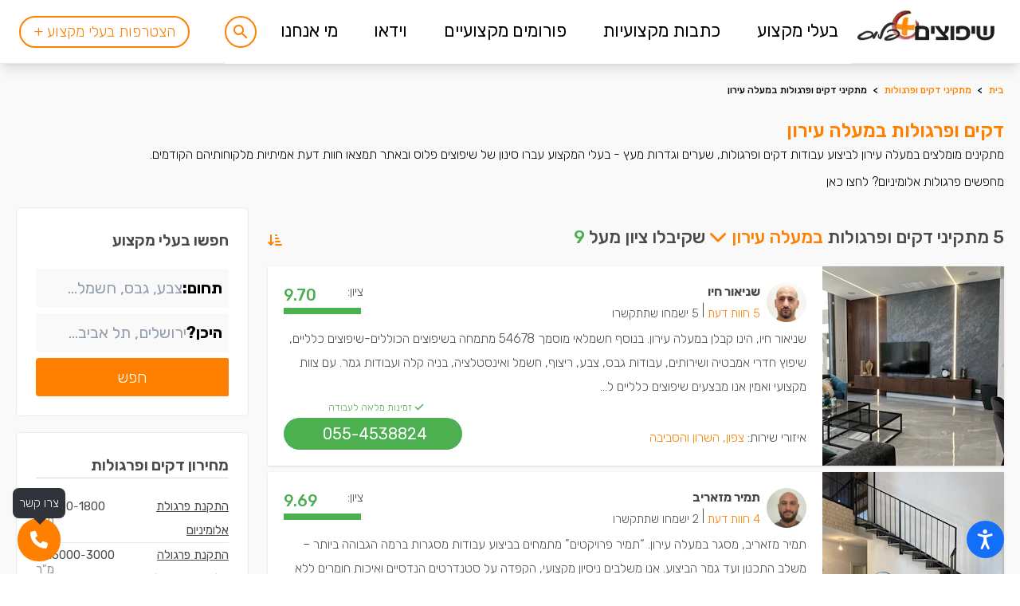

--- FILE ---
content_type: text/html; charset=UTF-8
request_url: https://www.shiplus.co.il/%D7%91%D7%A2%D7%9C%D7%99-%D7%9E%D7%A7%D7%A6%D7%95%D7%A2-%D7%9B%D7%9C%D7%9C%D7%99%D7%99%D7%9D/%D7%93%D7%A7%D7%99%D7%9D-%D7%95%D7%A4%D7%A8%D7%92%D7%95%D7%9C%D7%95%D7%AA/%D7%9E%D7%A2%D7%9C%D7%94-%D7%A2%D7%99%D7%A8%D7%95%D7%9F/
body_size: 73694
content:
<!DOCTYPE html>
<html lang="he"
      class="scroll-smooth font-light"
      dir="rtl">

<head>
    <meta charset="utf-8"><script type="text/javascript">(window.NREUM||(NREUM={})).init={privacy:{cookies_enabled:true},ajax:{deny_list:["bam.eu01.nr-data.net"]},feature_flags:["soft_nav"],distributed_tracing:{enabled:true}};(window.NREUM||(NREUM={})).loader_config={agentID:"322552911",accountID:"3384971",trustKey:"3384971",xpid:"VwUPVV9UCRABXFBXAgMHU1w=",licenseKey:"NRJS-54848e4b595c60a90fd",applicationID:"181552058",browserID:"322552911"};;/*! For license information please see nr-loader-spa-1.308.0.min.js.LICENSE.txt */
(()=>{var e,t,r={384:(e,t,r)=>{"use strict";r.d(t,{NT:()=>a,US:()=>u,Zm:()=>o,bQ:()=>d,dV:()=>c,pV:()=>l});var n=r(6154),i=r(1863),s=r(1910);const a={beacon:"bam.nr-data.net",errorBeacon:"bam.nr-data.net"};function o(){return n.gm.NREUM||(n.gm.NREUM={}),void 0===n.gm.newrelic&&(n.gm.newrelic=n.gm.NREUM),n.gm.NREUM}function c(){let e=o();return e.o||(e.o={ST:n.gm.setTimeout,SI:n.gm.setImmediate||n.gm.setInterval,CT:n.gm.clearTimeout,XHR:n.gm.XMLHttpRequest,REQ:n.gm.Request,EV:n.gm.Event,PR:n.gm.Promise,MO:n.gm.MutationObserver,FETCH:n.gm.fetch,WS:n.gm.WebSocket},(0,s.i)(...Object.values(e.o))),e}function d(e,t){let r=o();r.initializedAgents??={},t.initializedAt={ms:(0,i.t)(),date:new Date},r.initializedAgents[e]=t}function u(e,t){o()[e]=t}function l(){return function(){let e=o();const t=e.info||{};e.info={beacon:a.beacon,errorBeacon:a.errorBeacon,...t}}(),function(){let e=o();const t=e.init||{};e.init={...t}}(),c(),function(){let e=o();const t=e.loader_config||{};e.loader_config={...t}}(),o()}},782:(e,t,r)=>{"use strict";r.d(t,{T:()=>n});const n=r(860).K7.pageViewTiming},860:(e,t,r)=>{"use strict";r.d(t,{$J:()=>u,K7:()=>c,P3:()=>d,XX:()=>i,Yy:()=>o,df:()=>s,qY:()=>n,v4:()=>a});const n="events",i="jserrors",s="browser/blobs",a="rum",o="browser/logs",c={ajax:"ajax",genericEvents:"generic_events",jserrors:i,logging:"logging",metrics:"metrics",pageAction:"page_action",pageViewEvent:"page_view_event",pageViewTiming:"page_view_timing",sessionReplay:"session_replay",sessionTrace:"session_trace",softNav:"soft_navigations",spa:"spa"},d={[c.pageViewEvent]:1,[c.pageViewTiming]:2,[c.metrics]:3,[c.jserrors]:4,[c.spa]:5,[c.ajax]:6,[c.sessionTrace]:7,[c.softNav]:8,[c.sessionReplay]:9,[c.logging]:10,[c.genericEvents]:11},u={[c.pageViewEvent]:a,[c.pageViewTiming]:n,[c.ajax]:n,[c.spa]:n,[c.softNav]:n,[c.metrics]:i,[c.jserrors]:i,[c.sessionTrace]:s,[c.sessionReplay]:s,[c.logging]:o,[c.genericEvents]:"ins"}},944:(e,t,r)=>{"use strict";r.d(t,{R:()=>i});var n=r(3241);function i(e,t){"function"==typeof console.debug&&(console.debug("New Relic Warning: https://github.com/newrelic/newrelic-browser-agent/blob/main/docs/warning-codes.md#".concat(e),t),(0,n.W)({agentIdentifier:null,drained:null,type:"data",name:"warn",feature:"warn",data:{code:e,secondary:t}}))}},993:(e,t,r)=>{"use strict";r.d(t,{A$:()=>s,ET:()=>a,TZ:()=>o,p_:()=>i});var n=r(860);const i={ERROR:"ERROR",WARN:"WARN",INFO:"INFO",DEBUG:"DEBUG",TRACE:"TRACE"},s={OFF:0,ERROR:1,WARN:2,INFO:3,DEBUG:4,TRACE:5},a="log",o=n.K7.logging},1541:(e,t,r)=>{"use strict";r.d(t,{U:()=>i,f:()=>n});const n={MFE:"MFE",BA:"BA"};function i(e,t){if(2!==t?.harvestEndpointVersion)return{};const r=t.agentRef.runtime.appMetadata.agents[0].entityGuid;return e?{"source.id":e.id,"source.name":e.name,"source.type":e.type,"parent.id":e.parent?.id||r,"parent.type":e.parent?.type||n.BA}:{"entity.guid":r,appId:t.agentRef.info.applicationID}}},1687:(e,t,r)=>{"use strict";r.d(t,{Ak:()=>d,Ze:()=>h,x3:()=>u});var n=r(3241),i=r(7836),s=r(3606),a=r(860),o=r(2646);const c={};function d(e,t){const r={staged:!1,priority:a.P3[t]||0};l(e),c[e].get(t)||c[e].set(t,r)}function u(e,t){e&&c[e]&&(c[e].get(t)&&c[e].delete(t),p(e,t,!1),c[e].size&&f(e))}function l(e){if(!e)throw new Error("agentIdentifier required");c[e]||(c[e]=new Map)}function h(e="",t="feature",r=!1){if(l(e),!e||!c[e].get(t)||r)return p(e,t);c[e].get(t).staged=!0,f(e)}function f(e){const t=Array.from(c[e]);t.every(([e,t])=>t.staged)&&(t.sort((e,t)=>e[1].priority-t[1].priority),t.forEach(([t])=>{c[e].delete(t),p(e,t)}))}function p(e,t,r=!0){const a=e?i.ee.get(e):i.ee,c=s.i.handlers;if(!a.aborted&&a.backlog&&c){if((0,n.W)({agentIdentifier:e,type:"lifecycle",name:"drain",feature:t}),r){const e=a.backlog[t],r=c[t];if(r){for(let t=0;e&&t<e.length;++t)g(e[t],r);Object.entries(r).forEach(([e,t])=>{Object.values(t||{}).forEach(t=>{t[0]?.on&&t[0]?.context()instanceof o.y&&t[0].on(e,t[1])})})}}a.isolatedBacklog||delete c[t],a.backlog[t]=null,a.emit("drain-"+t,[])}}function g(e,t){var r=e[1];Object.values(t[r]||{}).forEach(t=>{var r=e[0];if(t[0]===r){var n=t[1],i=e[3],s=e[2];n.apply(i,s)}})}},1738:(e,t,r)=>{"use strict";r.d(t,{U:()=>f,Y:()=>h});var n=r(3241),i=r(9908),s=r(1863),a=r(944),o=r(5701),c=r(3969),d=r(8362),u=r(860),l=r(4261);function h(e,t,r,s){const h=s||r;!h||h[e]&&h[e]!==d.d.prototype[e]||(h[e]=function(){(0,i.p)(c.xV,["API/"+e+"/called"],void 0,u.K7.metrics,r.ee),(0,n.W)({agentIdentifier:r.agentIdentifier,drained:!!o.B?.[r.agentIdentifier],type:"data",name:"api",feature:l.Pl+e,data:{}});try{return t.apply(this,arguments)}catch(e){(0,a.R)(23,e)}})}function f(e,t,r,n,a){const o=e.info;null===r?delete o.jsAttributes[t]:o.jsAttributes[t]=r,(a||null===r)&&(0,i.p)(l.Pl+n,[(0,s.t)(),t,r],void 0,"session",e.ee)}},1741:(e,t,r)=>{"use strict";r.d(t,{W:()=>s});var n=r(944),i=r(4261);class s{#e(e,...t){if(this[e]!==s.prototype[e])return this[e](...t);(0,n.R)(35,e)}addPageAction(e,t){return this.#e(i.hG,e,t)}register(e){return this.#e(i.eY,e)}recordCustomEvent(e,t){return this.#e(i.fF,e,t)}setPageViewName(e,t){return this.#e(i.Fw,e,t)}setCustomAttribute(e,t,r){return this.#e(i.cD,e,t,r)}noticeError(e,t){return this.#e(i.o5,e,t)}setUserId(e,t=!1){return this.#e(i.Dl,e,t)}setApplicationVersion(e){return this.#e(i.nb,e)}setErrorHandler(e){return this.#e(i.bt,e)}addRelease(e,t){return this.#e(i.k6,e,t)}log(e,t){return this.#e(i.$9,e,t)}start(){return this.#e(i.d3)}finished(e){return this.#e(i.BL,e)}recordReplay(){return this.#e(i.CH)}pauseReplay(){return this.#e(i.Tb)}addToTrace(e){return this.#e(i.U2,e)}setCurrentRouteName(e){return this.#e(i.PA,e)}interaction(e){return this.#e(i.dT,e)}wrapLogger(e,t,r){return this.#e(i.Wb,e,t,r)}measure(e,t){return this.#e(i.V1,e,t)}consent(e){return this.#e(i.Pv,e)}}},1863:(e,t,r)=>{"use strict";function n(){return Math.floor(performance.now())}r.d(t,{t:()=>n})},1910:(e,t,r)=>{"use strict";r.d(t,{i:()=>s});var n=r(944);const i=new Map;function s(...e){return e.every(e=>{if(i.has(e))return i.get(e);const t="function"==typeof e?e.toString():"",r=t.includes("[native code]"),s=t.includes("nrWrapper");return r||s||(0,n.R)(64,e?.name||t),i.set(e,r),r})}},2555:(e,t,r)=>{"use strict";r.d(t,{D:()=>o,f:()=>a});var n=r(384),i=r(8122);const s={beacon:n.NT.beacon,errorBeacon:n.NT.errorBeacon,licenseKey:void 0,applicationID:void 0,sa:void 0,queueTime:void 0,applicationTime:void 0,ttGuid:void 0,user:void 0,account:void 0,product:void 0,extra:void 0,jsAttributes:{},userAttributes:void 0,atts:void 0,transactionName:void 0,tNamePlain:void 0};function a(e){try{return!!e.licenseKey&&!!e.errorBeacon&&!!e.applicationID}catch(e){return!1}}const o=e=>(0,i.a)(e,s)},2614:(e,t,r)=>{"use strict";r.d(t,{BB:()=>a,H3:()=>n,g:()=>d,iL:()=>c,tS:()=>o,uh:()=>i,wk:()=>s});const n="NRBA",i="SESSION",s=144e5,a=18e5,o={STARTED:"session-started",PAUSE:"session-pause",RESET:"session-reset",RESUME:"session-resume",UPDATE:"session-update"},c={SAME_TAB:"same-tab",CROSS_TAB:"cross-tab"},d={OFF:0,FULL:1,ERROR:2}},2646:(e,t,r)=>{"use strict";r.d(t,{y:()=>n});class n{constructor(e){this.contextId=e}}},2843:(e,t,r)=>{"use strict";r.d(t,{G:()=>s,u:()=>i});var n=r(3878);function i(e,t=!1,r,i){(0,n.DD)("visibilitychange",function(){if(t)return void("hidden"===document.visibilityState&&e());e(document.visibilityState)},r,i)}function s(e,t,r){(0,n.sp)("pagehide",e,t,r)}},3241:(e,t,r)=>{"use strict";r.d(t,{W:()=>s});var n=r(6154);const i="newrelic";function s(e={}){try{n.gm.dispatchEvent(new CustomEvent(i,{detail:e}))}catch(e){}}},3304:(e,t,r)=>{"use strict";r.d(t,{A:()=>s});var n=r(7836);const i=()=>{const e=new WeakSet;return(t,r)=>{if("object"==typeof r&&null!==r){if(e.has(r))return;e.add(r)}return r}};function s(e){try{return JSON.stringify(e,i())??""}catch(e){try{n.ee.emit("internal-error",[e])}catch(e){}return""}}},3333:(e,t,r)=>{"use strict";r.d(t,{$v:()=>u,TZ:()=>n,Xh:()=>c,Zp:()=>i,kd:()=>d,mq:()=>o,nf:()=>a,qN:()=>s});const n=r(860).K7.genericEvents,i=["auxclick","click","copy","keydown","paste","scrollend"],s=["focus","blur"],a=4,o=1e3,c=2e3,d=["PageAction","UserAction","BrowserPerformance"],u={RESOURCES:"experimental.resources",REGISTER:"register"}},3434:(e,t,r)=>{"use strict";r.d(t,{Jt:()=>s,YM:()=>d});var n=r(7836),i=r(5607);const s="nr@original:".concat(i.W),a=50;var o=Object.prototype.hasOwnProperty,c=!1;function d(e,t){return e||(e=n.ee),r.inPlace=function(e,t,n,i,s){n||(n="");const a="-"===n.charAt(0);for(let o=0;o<t.length;o++){const c=t[o],d=e[c];l(d)||(e[c]=r(d,a?c+n:n,i,c,s))}},r.flag=s,r;function r(t,r,n,c,d){return l(t)?t:(r||(r=""),nrWrapper[s]=t,function(e,t,r){if(Object.defineProperty&&Object.keys)try{return Object.keys(e).forEach(function(r){Object.defineProperty(t,r,{get:function(){return e[r]},set:function(t){return e[r]=t,t}})}),t}catch(e){u([e],r)}for(var n in e)o.call(e,n)&&(t[n]=e[n])}(t,nrWrapper,e),nrWrapper);function nrWrapper(){var s,o,l,h;let f;try{o=this,s=[...arguments],l="function"==typeof n?n(s,o):n||{}}catch(t){u([t,"",[s,o,c],l],e)}i(r+"start",[s,o,c],l,d);const p=performance.now();let g;try{return h=t.apply(o,s),g=performance.now(),h}catch(e){throw g=performance.now(),i(r+"err",[s,o,e],l,d),f=e,f}finally{const e=g-p,t={start:p,end:g,duration:e,isLongTask:e>=a,methodName:c,thrownError:f};t.isLongTask&&i("long-task",[t,o],l,d),i(r+"end",[s,o,h],l,d)}}}function i(r,n,i,s){if(!c||t){var a=c;c=!0;try{e.emit(r,n,i,t,s)}catch(t){u([t,r,n,i],e)}c=a}}}function u(e,t){t||(t=n.ee);try{t.emit("internal-error",e)}catch(e){}}function l(e){return!(e&&"function"==typeof e&&e.apply&&!e[s])}},3606:(e,t,r)=>{"use strict";r.d(t,{i:()=>s});var n=r(9908);s.on=a;var i=s.handlers={};function s(e,t,r,s){a(s||n.d,i,e,t,r)}function a(e,t,r,i,s){s||(s="feature"),e||(e=n.d);var a=t[s]=t[s]||{};(a[r]=a[r]||[]).push([e,i])}},3738:(e,t,r)=>{"use strict";r.d(t,{He:()=>i,Kp:()=>o,Lc:()=>d,Rz:()=>u,TZ:()=>n,bD:()=>s,d3:()=>a,jx:()=>l,sl:()=>h,uP:()=>c});const n=r(860).K7.sessionTrace,i="bstResource",s="resource",a="-start",o="-end",c="fn"+a,d="fn"+o,u="pushState",l=1e3,h=3e4},3785:(e,t,r)=>{"use strict";r.d(t,{R:()=>c,b:()=>d});var n=r(9908),i=r(1863),s=r(860),a=r(3969),o=r(993);function c(e,t,r={},c=o.p_.INFO,d=!0,u,l=(0,i.t)()){(0,n.p)(a.xV,["API/logging/".concat(c.toLowerCase(),"/called")],void 0,s.K7.metrics,e),(0,n.p)(o.ET,[l,t,r,c,d,u],void 0,s.K7.logging,e)}function d(e){return"string"==typeof e&&Object.values(o.p_).some(t=>t===e.toUpperCase().trim())}},3878:(e,t,r)=>{"use strict";function n(e,t){return{capture:e,passive:!1,signal:t}}function i(e,t,r=!1,i){window.addEventListener(e,t,n(r,i))}function s(e,t,r=!1,i){document.addEventListener(e,t,n(r,i))}r.d(t,{DD:()=>s,jT:()=>n,sp:()=>i})},3962:(e,t,r)=>{"use strict";r.d(t,{AM:()=>a,O2:()=>l,OV:()=>s,Qu:()=>h,TZ:()=>c,ih:()=>f,pP:()=>o,t1:()=>u,tC:()=>i,wD:()=>d});var n=r(860);const i=["click","keydown","submit"],s="popstate",a="api",o="initialPageLoad",c=n.K7.softNav,d=5e3,u=500,l={INITIAL_PAGE_LOAD:"",ROUTE_CHANGE:1,UNSPECIFIED:2},h={INTERACTION:1,AJAX:2,CUSTOM_END:3,CUSTOM_TRACER:4},f={IP:"in progress",PF:"pending finish",FIN:"finished",CAN:"cancelled"}},3969:(e,t,r)=>{"use strict";r.d(t,{TZ:()=>n,XG:()=>o,rs:()=>i,xV:()=>a,z_:()=>s});const n=r(860).K7.metrics,i="sm",s="cm",a="storeSupportabilityMetrics",o="storeEventMetrics"},4234:(e,t,r)=>{"use strict";r.d(t,{W:()=>s});var n=r(7836),i=r(1687);class s{constructor(e,t){this.agentIdentifier=e,this.ee=n.ee.get(e),this.featureName=t,this.blocked=!1}deregisterDrain(){(0,i.x3)(this.agentIdentifier,this.featureName)}}},4261:(e,t,r)=>{"use strict";r.d(t,{$9:()=>u,BL:()=>c,CH:()=>p,Dl:()=>R,Fw:()=>w,PA:()=>v,Pl:()=>n,Pv:()=>A,Tb:()=>h,U2:()=>a,V1:()=>E,Wb:()=>T,bt:()=>y,cD:()=>b,d3:()=>x,dT:()=>d,eY:()=>g,fF:()=>f,hG:()=>s,hw:()=>i,k6:()=>o,nb:()=>m,o5:()=>l});const n="api-",i=n+"ixn-",s="addPageAction",a="addToTrace",o="addRelease",c="finished",d="interaction",u="log",l="noticeError",h="pauseReplay",f="recordCustomEvent",p="recordReplay",g="register",m="setApplicationVersion",v="setCurrentRouteName",b="setCustomAttribute",y="setErrorHandler",w="setPageViewName",R="setUserId",x="start",T="wrapLogger",E="measure",A="consent"},5205:(e,t,r)=>{"use strict";r.d(t,{j:()=>S});var n=r(384),i=r(1741);var s=r(2555),a=r(3333);const o=e=>{if(!e||"string"!=typeof e)return!1;try{document.createDocumentFragment().querySelector(e)}catch{return!1}return!0};var c=r(2614),d=r(944),u=r(8122);const l="[data-nr-mask]",h=e=>(0,u.a)(e,(()=>{const e={feature_flags:[],experimental:{allow_registered_children:!1,resources:!1},mask_selector:"*",block_selector:"[data-nr-block]",mask_input_options:{color:!1,date:!1,"datetime-local":!1,email:!1,month:!1,number:!1,range:!1,search:!1,tel:!1,text:!1,time:!1,url:!1,week:!1,textarea:!1,select:!1,password:!0}};return{ajax:{deny_list:void 0,block_internal:!0,enabled:!0,autoStart:!0},api:{get allow_registered_children(){return e.feature_flags.includes(a.$v.REGISTER)||e.experimental.allow_registered_children},set allow_registered_children(t){e.experimental.allow_registered_children=t},duplicate_registered_data:!1},browser_consent_mode:{enabled:!1},distributed_tracing:{enabled:void 0,exclude_newrelic_header:void 0,cors_use_newrelic_header:void 0,cors_use_tracecontext_headers:void 0,allowed_origins:void 0},get feature_flags(){return e.feature_flags},set feature_flags(t){e.feature_flags=t},generic_events:{enabled:!0,autoStart:!0},harvest:{interval:30},jserrors:{enabled:!0,autoStart:!0},logging:{enabled:!0,autoStart:!0},metrics:{enabled:!0,autoStart:!0},obfuscate:void 0,page_action:{enabled:!0},page_view_event:{enabled:!0,autoStart:!0},page_view_timing:{enabled:!0,autoStart:!0},performance:{capture_marks:!1,capture_measures:!1,capture_detail:!0,resources:{get enabled(){return e.feature_flags.includes(a.$v.RESOURCES)||e.experimental.resources},set enabled(t){e.experimental.resources=t},asset_types:[],first_party_domains:[],ignore_newrelic:!0}},privacy:{cookies_enabled:!0},proxy:{assets:void 0,beacon:void 0},session:{expiresMs:c.wk,inactiveMs:c.BB},session_replay:{autoStart:!0,enabled:!1,preload:!1,sampling_rate:10,error_sampling_rate:100,collect_fonts:!1,inline_images:!1,fix_stylesheets:!0,mask_all_inputs:!0,get mask_text_selector(){return e.mask_selector},set mask_text_selector(t){o(t)?e.mask_selector="".concat(t,",").concat(l):""===t||null===t?e.mask_selector=l:(0,d.R)(5,t)},get block_class(){return"nr-block"},get ignore_class(){return"nr-ignore"},get mask_text_class(){return"nr-mask"},get block_selector(){return e.block_selector},set block_selector(t){o(t)?e.block_selector+=",".concat(t):""!==t&&(0,d.R)(6,t)},get mask_input_options(){return e.mask_input_options},set mask_input_options(t){t&&"object"==typeof t?e.mask_input_options={...t,password:!0}:(0,d.R)(7,t)}},session_trace:{enabled:!0,autoStart:!0},soft_navigations:{enabled:!0,autoStart:!0},spa:{enabled:!0,autoStart:!0},ssl:void 0,user_actions:{enabled:!0,elementAttributes:["id","className","tagName","type"]}}})());var f=r(6154),p=r(9324);let g=0;const m={buildEnv:p.F3,distMethod:p.Xs,version:p.xv,originTime:f.WN},v={consented:!1},b={appMetadata:{},get consented(){return this.session?.state?.consent||v.consented},set consented(e){v.consented=e},customTransaction:void 0,denyList:void 0,disabled:!1,harvester:void 0,isolatedBacklog:!1,isRecording:!1,loaderType:void 0,maxBytes:3e4,obfuscator:void 0,onerror:void 0,ptid:void 0,releaseIds:{},session:void 0,timeKeeper:void 0,registeredEntities:[],jsAttributesMetadata:{bytes:0},get harvestCount(){return++g}},y=e=>{const t=(0,u.a)(e,b),r=Object.keys(m).reduce((e,t)=>(e[t]={value:m[t],writable:!1,configurable:!0,enumerable:!0},e),{});return Object.defineProperties(t,r)};var w=r(5701);const R=e=>{const t=e.startsWith("http");e+="/",r.p=t?e:"https://"+e};var x=r(7836),T=r(3241);const E={accountID:void 0,trustKey:void 0,agentID:void 0,licenseKey:void 0,applicationID:void 0,xpid:void 0},A=e=>(0,u.a)(e,E),_=new Set;function S(e,t={},r,a){let{init:o,info:c,loader_config:d,runtime:u={},exposed:l=!0}=t;if(!c){const e=(0,n.pV)();o=e.init,c=e.info,d=e.loader_config}e.init=h(o||{}),e.loader_config=A(d||{}),c.jsAttributes??={},f.bv&&(c.jsAttributes.isWorker=!0),e.info=(0,s.D)(c);const p=e.init,g=[c.beacon,c.errorBeacon];_.has(e.agentIdentifier)||(p.proxy.assets&&(R(p.proxy.assets),g.push(p.proxy.assets)),p.proxy.beacon&&g.push(p.proxy.beacon),e.beacons=[...g],function(e){const t=(0,n.pV)();Object.getOwnPropertyNames(i.W.prototype).forEach(r=>{const n=i.W.prototype[r];if("function"!=typeof n||"constructor"===n)return;let s=t[r];e[r]&&!1!==e.exposed&&"micro-agent"!==e.runtime?.loaderType&&(t[r]=(...t)=>{const n=e[r](...t);return s?s(...t):n})})}(e),(0,n.US)("activatedFeatures",w.B)),u.denyList=[...p.ajax.deny_list||[],...p.ajax.block_internal?g:[]],u.ptid=e.agentIdentifier,u.loaderType=r,e.runtime=y(u),_.has(e.agentIdentifier)||(e.ee=x.ee.get(e.agentIdentifier),e.exposed=l,(0,T.W)({agentIdentifier:e.agentIdentifier,drained:!!w.B?.[e.agentIdentifier],type:"lifecycle",name:"initialize",feature:void 0,data:e.config})),_.add(e.agentIdentifier)}},5270:(e,t,r)=>{"use strict";r.d(t,{Aw:()=>a,SR:()=>s,rF:()=>o});var n=r(384),i=r(7767);function s(e){return!!(0,n.dV)().o.MO&&(0,i.V)(e)&&!0===e?.session_trace.enabled}function a(e){return!0===e?.session_replay.preload&&s(e)}function o(e,t){try{if("string"==typeof t?.type){if("password"===t.type.toLowerCase())return"*".repeat(e?.length||0);if(void 0!==t?.dataset?.nrUnmask||t?.classList?.contains("nr-unmask"))return e}}catch(e){}return"string"==typeof e?e.replace(/[\S]/g,"*"):"*".repeat(e?.length||0)}},5289:(e,t,r)=>{"use strict";r.d(t,{GG:()=>a,Qr:()=>c,sB:()=>o});var n=r(3878),i=r(6389);function s(){return"undefined"==typeof document||"complete"===document.readyState}function a(e,t){if(s())return e();const r=(0,i.J)(e),a=setInterval(()=>{s()&&(clearInterval(a),r())},500);(0,n.sp)("load",r,t)}function o(e){if(s())return e();(0,n.DD)("DOMContentLoaded",e)}function c(e){if(s())return e();(0,n.sp)("popstate",e)}},5607:(e,t,r)=>{"use strict";r.d(t,{W:()=>n});const n=(0,r(9566).bz)()},5701:(e,t,r)=>{"use strict";r.d(t,{B:()=>s,t:()=>a});var n=r(3241);const i=new Set,s={};function a(e,t){const r=t.agentIdentifier;s[r]??={},e&&"object"==typeof e&&(i.has(r)||(t.ee.emit("rumresp",[e]),s[r]=e,i.add(r),(0,n.W)({agentIdentifier:r,loaded:!0,drained:!0,type:"lifecycle",name:"load",feature:void 0,data:e})))}},6154:(e,t,r)=>{"use strict";r.d(t,{OF:()=>d,RI:()=>i,WN:()=>h,bv:()=>s,eN:()=>f,gm:()=>a,lR:()=>l,m:()=>c,mw:()=>o,sb:()=>u});var n=r(1863);const i="undefined"!=typeof window&&!!window.document,s="undefined"!=typeof WorkerGlobalScope&&("undefined"!=typeof self&&self instanceof WorkerGlobalScope&&self.navigator instanceof WorkerNavigator||"undefined"!=typeof globalThis&&globalThis instanceof WorkerGlobalScope&&globalThis.navigator instanceof WorkerNavigator),a=i?window:"undefined"!=typeof WorkerGlobalScope&&("undefined"!=typeof self&&self instanceof WorkerGlobalScope&&self||"undefined"!=typeof globalThis&&globalThis instanceof WorkerGlobalScope&&globalThis),o=Boolean("hidden"===a?.document?.visibilityState),c=""+a?.location,d=/iPad|iPhone|iPod/.test(a.navigator?.userAgent),u=d&&"undefined"==typeof SharedWorker,l=(()=>{const e=a.navigator?.userAgent?.match(/Firefox[/\s](\d+\.\d+)/);return Array.isArray(e)&&e.length>=2?+e[1]:0})(),h=Date.now()-(0,n.t)(),f=()=>"undefined"!=typeof PerformanceNavigationTiming&&a?.performance?.getEntriesByType("navigation")?.[0]?.responseStart},6344:(e,t,r)=>{"use strict";r.d(t,{BB:()=>u,Qb:()=>l,TZ:()=>i,Ug:()=>a,Vh:()=>s,_s:()=>o,bc:()=>d,yP:()=>c});var n=r(2614);const i=r(860).K7.sessionReplay,s="errorDuringReplay",a=.12,o={DomContentLoaded:0,Load:1,FullSnapshot:2,IncrementalSnapshot:3,Meta:4,Custom:5},c={[n.g.ERROR]:15e3,[n.g.FULL]:3e5,[n.g.OFF]:0},d={RESET:{message:"Session was reset",sm:"Reset"},IMPORT:{message:"Recorder failed to import",sm:"Import"},TOO_MANY:{message:"429: Too Many Requests",sm:"Too-Many"},TOO_BIG:{message:"Payload was too large",sm:"Too-Big"},CROSS_TAB:{message:"Session Entity was set to OFF on another tab",sm:"Cross-Tab"},ENTITLEMENTS:{message:"Session Replay is not allowed and will not be started",sm:"Entitlement"}},u=5e3,l={API:"api",RESUME:"resume",SWITCH_TO_FULL:"switchToFull",INITIALIZE:"initialize",PRELOAD:"preload"}},6389:(e,t,r)=>{"use strict";function n(e,t=500,r={}){const n=r?.leading||!1;let i;return(...r)=>{n&&void 0===i&&(e.apply(this,r),i=setTimeout(()=>{i=clearTimeout(i)},t)),n||(clearTimeout(i),i=setTimeout(()=>{e.apply(this,r)},t))}}function i(e){let t=!1;return(...r)=>{t||(t=!0,e.apply(this,r))}}r.d(t,{J:()=>i,s:()=>n})},6630:(e,t,r)=>{"use strict";r.d(t,{T:()=>n});const n=r(860).K7.pageViewEvent},6774:(e,t,r)=>{"use strict";r.d(t,{T:()=>n});const n=r(860).K7.jserrors},7295:(e,t,r)=>{"use strict";r.d(t,{Xv:()=>a,gX:()=>i,iW:()=>s});var n=[];function i(e){if(!e||s(e))return!1;if(0===n.length)return!0;if("*"===n[0].hostname)return!1;for(var t=0;t<n.length;t++){var r=n[t];if(r.hostname.test(e.hostname)&&r.pathname.test(e.pathname))return!1}return!0}function s(e){return void 0===e.hostname}function a(e){if(n=[],e&&e.length)for(var t=0;t<e.length;t++){let r=e[t];if(!r)continue;if("*"===r)return void(n=[{hostname:"*"}]);0===r.indexOf("http://")?r=r.substring(7):0===r.indexOf("https://")&&(r=r.substring(8));const i=r.indexOf("/");let s,a;i>0?(s=r.substring(0,i),a=r.substring(i)):(s=r,a="*");let[c]=s.split(":");n.push({hostname:o(c),pathname:o(a,!0)})}}function o(e,t=!1){const r=e.replace(/[.+?^${}()|[\]\\]/g,e=>"\\"+e).replace(/\*/g,".*?");return new RegExp((t?"^":"")+r+"$")}},7485:(e,t,r)=>{"use strict";r.d(t,{D:()=>i});var n=r(6154);function i(e){if(0===(e||"").indexOf("data:"))return{protocol:"data"};try{const t=new URL(e,location.href),r={port:t.port,hostname:t.hostname,pathname:t.pathname,search:t.search,protocol:t.protocol.slice(0,t.protocol.indexOf(":")),sameOrigin:t.protocol===n.gm?.location?.protocol&&t.host===n.gm?.location?.host};return r.port&&""!==r.port||("http:"===t.protocol&&(r.port="80"),"https:"===t.protocol&&(r.port="443")),r.pathname&&""!==r.pathname?r.pathname.startsWith("/")||(r.pathname="/".concat(r.pathname)):r.pathname="/",r}catch(e){return{}}}},7699:(e,t,r)=>{"use strict";r.d(t,{It:()=>s,KC:()=>o,No:()=>i,qh:()=>a});var n=r(860);const i=16e3,s=1e6,a="SESSION_ERROR",o={[n.K7.logging]:!0,[n.K7.genericEvents]:!1,[n.K7.jserrors]:!1,[n.K7.ajax]:!1}},7767:(e,t,r)=>{"use strict";r.d(t,{V:()=>i});var n=r(6154);const i=e=>n.RI&&!0===e?.privacy.cookies_enabled},7836:(e,t,r)=>{"use strict";r.d(t,{P:()=>o,ee:()=>c});var n=r(384),i=r(8990),s=r(2646),a=r(5607);const o="nr@context:".concat(a.W),c=function e(t,r){var n={},a={},u={},l=!1;try{l=16===r.length&&d.initializedAgents?.[r]?.runtime.isolatedBacklog}catch(e){}var h={on:p,addEventListener:p,removeEventListener:function(e,t){var r=n[e];if(!r)return;for(var i=0;i<r.length;i++)r[i]===t&&r.splice(i,1)},emit:function(e,r,n,i,s){!1!==s&&(s=!0);if(c.aborted&&!i)return;t&&s&&t.emit(e,r,n);var o=f(n);g(e).forEach(e=>{e.apply(o,r)});var d=v()[a[e]];d&&d.push([h,e,r,o]);return o},get:m,listeners:g,context:f,buffer:function(e,t){const r=v();if(t=t||"feature",h.aborted)return;Object.entries(e||{}).forEach(([e,n])=>{a[n]=t,t in r||(r[t]=[])})},abort:function(){h._aborted=!0,Object.keys(h.backlog).forEach(e=>{delete h.backlog[e]})},isBuffering:function(e){return!!v()[a[e]]},debugId:r,backlog:l?{}:t&&"object"==typeof t.backlog?t.backlog:{},isolatedBacklog:l};return Object.defineProperty(h,"aborted",{get:()=>{let e=h._aborted||!1;return e||(t&&(e=t.aborted),e)}}),h;function f(e){return e&&e instanceof s.y?e:e?(0,i.I)(e,o,()=>new s.y(o)):new s.y(o)}function p(e,t){n[e]=g(e).concat(t)}function g(e){return n[e]||[]}function m(t){return u[t]=u[t]||e(h,t)}function v(){return h.backlog}}(void 0,"globalEE"),d=(0,n.Zm)();d.ee||(d.ee=c)},8122:(e,t,r)=>{"use strict";r.d(t,{a:()=>i});var n=r(944);function i(e,t){try{if(!e||"object"!=typeof e)return(0,n.R)(3);if(!t||"object"!=typeof t)return(0,n.R)(4);const r=Object.create(Object.getPrototypeOf(t),Object.getOwnPropertyDescriptors(t)),s=0===Object.keys(r).length?e:r;for(let a in s)if(void 0!==e[a])try{if(null===e[a]){r[a]=null;continue}Array.isArray(e[a])&&Array.isArray(t[a])?r[a]=Array.from(new Set([...e[a],...t[a]])):"object"==typeof e[a]&&"object"==typeof t[a]?r[a]=i(e[a],t[a]):r[a]=e[a]}catch(e){r[a]||(0,n.R)(1,e)}return r}catch(e){(0,n.R)(2,e)}}},8139:(e,t,r)=>{"use strict";r.d(t,{u:()=>h});var n=r(7836),i=r(3434),s=r(8990),a=r(6154);const o={},c=a.gm.XMLHttpRequest,d="addEventListener",u="removeEventListener",l="nr@wrapped:".concat(n.P);function h(e){var t=function(e){return(e||n.ee).get("events")}(e);if(o[t.debugId]++)return t;o[t.debugId]=1;var r=(0,i.YM)(t,!0);function h(e){r.inPlace(e,[d,u],"-",p)}function p(e,t){return e[1]}return"getPrototypeOf"in Object&&(a.RI&&f(document,h),c&&f(c.prototype,h),f(a.gm,h)),t.on(d+"-start",function(e,t){var n=e[1];if(null!==n&&("function"==typeof n||"object"==typeof n)&&"newrelic"!==e[0]){var i=(0,s.I)(n,l,function(){var e={object:function(){if("function"!=typeof n.handleEvent)return;return n.handleEvent.apply(n,arguments)},function:n}[typeof n];return e?r(e,"fn-",null,e.name||"anonymous"):n});this.wrapped=e[1]=i}}),t.on(u+"-start",function(e){e[1]=this.wrapped||e[1]}),t}function f(e,t,...r){let n=e;for(;"object"==typeof n&&!Object.prototype.hasOwnProperty.call(n,d);)n=Object.getPrototypeOf(n);n&&t(n,...r)}},8362:(e,t,r)=>{"use strict";r.d(t,{d:()=>s});var n=r(9566),i=r(1741);class s extends i.W{agentIdentifier=(0,n.LA)(16)}},8374:(e,t,r)=>{r.nc=(()=>{try{return document?.currentScript?.nonce}catch(e){}return""})()},8990:(e,t,r)=>{"use strict";r.d(t,{I:()=>i});var n=Object.prototype.hasOwnProperty;function i(e,t,r){if(n.call(e,t))return e[t];var i=r();if(Object.defineProperty&&Object.keys)try{return Object.defineProperty(e,t,{value:i,writable:!0,enumerable:!1}),i}catch(e){}return e[t]=i,i}},9119:(e,t,r)=>{"use strict";r.d(t,{L:()=>s});var n=/([^?#]*)[^#]*(#[^?]*|$).*/,i=/([^?#]*)().*/;function s(e,t){return e?e.replace(t?n:i,"$1$2"):e}},9300:(e,t,r)=>{"use strict";r.d(t,{T:()=>n});const n=r(860).K7.ajax},9324:(e,t,r)=>{"use strict";r.d(t,{AJ:()=>a,F3:()=>i,Xs:()=>s,Yq:()=>o,xv:()=>n});const n="1.308.0",i="PROD",s="CDN",a="@newrelic/rrweb",o="1.0.1"},9566:(e,t,r)=>{"use strict";r.d(t,{LA:()=>o,ZF:()=>c,bz:()=>a,el:()=>d});var n=r(6154);const i="xxxxxxxx-xxxx-4xxx-yxxx-xxxxxxxxxxxx";function s(e,t){return e?15&e[t]:16*Math.random()|0}function a(){const e=n.gm?.crypto||n.gm?.msCrypto;let t,r=0;return e&&e.getRandomValues&&(t=e.getRandomValues(new Uint8Array(30))),i.split("").map(e=>"x"===e?s(t,r++).toString(16):"y"===e?(3&s()|8).toString(16):e).join("")}function o(e){const t=n.gm?.crypto||n.gm?.msCrypto;let r,i=0;t&&t.getRandomValues&&(r=t.getRandomValues(new Uint8Array(e)));const a=[];for(var o=0;o<e;o++)a.push(s(r,i++).toString(16));return a.join("")}function c(){return o(16)}function d(){return o(32)}},9908:(e,t,r)=>{"use strict";r.d(t,{d:()=>n,p:()=>i});var n=r(7836).ee.get("handle");function i(e,t,r,i,s){s?(s.buffer([e],i),s.emit(e,t,r)):(n.buffer([e],i),n.emit(e,t,r))}}},n={};function i(e){var t=n[e];if(void 0!==t)return t.exports;var s=n[e]={exports:{}};return r[e](s,s.exports,i),s.exports}i.m=r,i.d=(e,t)=>{for(var r in t)i.o(t,r)&&!i.o(e,r)&&Object.defineProperty(e,r,{enumerable:!0,get:t[r]})},i.f={},i.e=e=>Promise.all(Object.keys(i.f).reduce((t,r)=>(i.f[r](e,t),t),[])),i.u=e=>({212:"nr-spa-compressor",249:"nr-spa-recorder",478:"nr-spa"}[e]+"-1.308.0.min.js"),i.o=(e,t)=>Object.prototype.hasOwnProperty.call(e,t),e={},t="NRBA-1.308.0.PROD:",i.l=(r,n,s,a)=>{if(e[r])e[r].push(n);else{var o,c;if(void 0!==s)for(var d=document.getElementsByTagName("script"),u=0;u<d.length;u++){var l=d[u];if(l.getAttribute("src")==r||l.getAttribute("data-webpack")==t+s){o=l;break}}if(!o){c=!0;var h={478:"sha512-RSfSVnmHk59T/uIPbdSE0LPeqcEdF4/+XhfJdBuccH5rYMOEZDhFdtnh6X6nJk7hGpzHd9Ujhsy7lZEz/ORYCQ==",249:"sha512-ehJXhmntm85NSqW4MkhfQqmeKFulra3klDyY0OPDUE+sQ3GokHlPh1pmAzuNy//3j4ac6lzIbmXLvGQBMYmrkg==",212:"sha512-B9h4CR46ndKRgMBcK+j67uSR2RCnJfGefU+A7FrgR/k42ovXy5x/MAVFiSvFxuVeEk/pNLgvYGMp1cBSK/G6Fg=="};(o=document.createElement("script")).charset="utf-8",i.nc&&o.setAttribute("nonce",i.nc),o.setAttribute("data-webpack",t+s),o.src=r,0!==o.src.indexOf(window.location.origin+"/")&&(o.crossOrigin="anonymous"),h[a]&&(o.integrity=h[a])}e[r]=[n];var f=(t,n)=>{o.onerror=o.onload=null,clearTimeout(p);var i=e[r];if(delete e[r],o.parentNode&&o.parentNode.removeChild(o),i&&i.forEach(e=>e(n)),t)return t(n)},p=setTimeout(f.bind(null,void 0,{type:"timeout",target:o}),12e4);o.onerror=f.bind(null,o.onerror),o.onload=f.bind(null,o.onload),c&&document.head.appendChild(o)}},i.r=e=>{"undefined"!=typeof Symbol&&Symbol.toStringTag&&Object.defineProperty(e,Symbol.toStringTag,{value:"Module"}),Object.defineProperty(e,"__esModule",{value:!0})},i.p="https://js-agent.newrelic.com/",(()=>{var e={38:0,788:0};i.f.j=(t,r)=>{var n=i.o(e,t)?e[t]:void 0;if(0!==n)if(n)r.push(n[2]);else{var s=new Promise((r,i)=>n=e[t]=[r,i]);r.push(n[2]=s);var a=i.p+i.u(t),o=new Error;i.l(a,r=>{if(i.o(e,t)&&(0!==(n=e[t])&&(e[t]=void 0),n)){var s=r&&("load"===r.type?"missing":r.type),a=r&&r.target&&r.target.src;o.message="Loading chunk "+t+" failed: ("+s+": "+a+")",o.name="ChunkLoadError",o.type=s,o.request=a,n[1](o)}},"chunk-"+t,t)}};var t=(t,r)=>{var n,s,[a,o,c]=r,d=0;if(a.some(t=>0!==e[t])){for(n in o)i.o(o,n)&&(i.m[n]=o[n]);if(c)c(i)}for(t&&t(r);d<a.length;d++)s=a[d],i.o(e,s)&&e[s]&&e[s][0](),e[s]=0},r=self["webpackChunk:NRBA-1.308.0.PROD"]=self["webpackChunk:NRBA-1.308.0.PROD"]||[];r.forEach(t.bind(null,0)),r.push=t.bind(null,r.push.bind(r))})(),(()=>{"use strict";i(8374);var e=i(8362),t=i(860);const r=Object.values(t.K7);var n=i(5205);var s=i(9908),a=i(1863),o=i(4261),c=i(1738);var d=i(1687),u=i(4234),l=i(5289),h=i(6154),f=i(944),p=i(5270),g=i(7767),m=i(6389),v=i(7699);class b extends u.W{constructor(e,t){super(e.agentIdentifier,t),this.agentRef=e,this.abortHandler=void 0,this.featAggregate=void 0,this.loadedSuccessfully=void 0,this.onAggregateImported=new Promise(e=>{this.loadedSuccessfully=e}),this.deferred=Promise.resolve(),!1===e.init[this.featureName].autoStart?this.deferred=new Promise((t,r)=>{this.ee.on("manual-start-all",(0,m.J)(()=>{(0,d.Ak)(e.agentIdentifier,this.featureName),t()}))}):(0,d.Ak)(e.agentIdentifier,t)}importAggregator(e,t,r={}){if(this.featAggregate)return;const n=async()=>{let n;await this.deferred;try{if((0,g.V)(e.init)){const{setupAgentSession:t}=await i.e(478).then(i.bind(i,8766));n=t(e)}}catch(e){(0,f.R)(20,e),this.ee.emit("internal-error",[e]),(0,s.p)(v.qh,[e],void 0,this.featureName,this.ee)}try{if(!this.#t(this.featureName,n,e.init))return(0,d.Ze)(this.agentIdentifier,this.featureName),void this.loadedSuccessfully(!1);const{Aggregate:i}=await t();this.featAggregate=new i(e,r),e.runtime.harvester.initializedAggregates.push(this.featAggregate),this.loadedSuccessfully(!0)}catch(e){(0,f.R)(34,e),this.abortHandler?.(),(0,d.Ze)(this.agentIdentifier,this.featureName,!0),this.loadedSuccessfully(!1),this.ee&&this.ee.abort()}};h.RI?(0,l.GG)(()=>n(),!0):n()}#t(e,r,n){if(this.blocked)return!1;switch(e){case t.K7.sessionReplay:return(0,p.SR)(n)&&!!r;case t.K7.sessionTrace:return!!r;default:return!0}}}var y=i(6630),w=i(2614),R=i(3241);class x extends b{static featureName=y.T;constructor(e){var t;super(e,y.T),this.setupInspectionEvents(e.agentIdentifier),t=e,(0,c.Y)(o.Fw,function(e,r){"string"==typeof e&&("/"!==e.charAt(0)&&(e="/"+e),t.runtime.customTransaction=(r||"http://custom.transaction")+e,(0,s.p)(o.Pl+o.Fw,[(0,a.t)()],void 0,void 0,t.ee))},t),this.importAggregator(e,()=>i.e(478).then(i.bind(i,2467)))}setupInspectionEvents(e){const t=(t,r)=>{t&&(0,R.W)({agentIdentifier:e,timeStamp:t.timeStamp,loaded:"complete"===t.target.readyState,type:"window",name:r,data:t.target.location+""})};(0,l.sB)(e=>{t(e,"DOMContentLoaded")}),(0,l.GG)(e=>{t(e,"load")}),(0,l.Qr)(e=>{t(e,"navigate")}),this.ee.on(w.tS.UPDATE,(t,r)=>{(0,R.W)({agentIdentifier:e,type:"lifecycle",name:"session",data:r})})}}var T=i(384);class E extends e.d{constructor(e){var t;(super(),h.gm)?(this.features={},(0,T.bQ)(this.agentIdentifier,this),this.desiredFeatures=new Set(e.features||[]),this.desiredFeatures.add(x),(0,n.j)(this,e,e.loaderType||"agent"),t=this,(0,c.Y)(o.cD,function(e,r,n=!1){if("string"==typeof e){if(["string","number","boolean"].includes(typeof r)||null===r)return(0,c.U)(t,e,r,o.cD,n);(0,f.R)(40,typeof r)}else(0,f.R)(39,typeof e)},t),function(e){(0,c.Y)(o.Dl,function(t,r=!1){if("string"!=typeof t&&null!==t)return void(0,f.R)(41,typeof t);const n=e.info.jsAttributes["enduser.id"];r&&null!=n&&n!==t?(0,s.p)(o.Pl+"setUserIdAndResetSession",[t],void 0,"session",e.ee):(0,c.U)(e,"enduser.id",t,o.Dl,!0)},e)}(this),function(e){(0,c.Y)(o.nb,function(t){if("string"==typeof t||null===t)return(0,c.U)(e,"application.version",t,o.nb,!1);(0,f.R)(42,typeof t)},e)}(this),function(e){(0,c.Y)(o.d3,function(){e.ee.emit("manual-start-all")},e)}(this),function(e){(0,c.Y)(o.Pv,function(t=!0){if("boolean"==typeof t){if((0,s.p)(o.Pl+o.Pv,[t],void 0,"session",e.ee),e.runtime.consented=t,t){const t=e.features.page_view_event;t.onAggregateImported.then(e=>{const r=t.featAggregate;e&&!r.sentRum&&r.sendRum()})}}else(0,f.R)(65,typeof t)},e)}(this),this.run()):(0,f.R)(21)}get config(){return{info:this.info,init:this.init,loader_config:this.loader_config,runtime:this.runtime}}get api(){return this}run(){try{const e=function(e){const t={};return r.forEach(r=>{t[r]=!!e[r]?.enabled}),t}(this.init),n=[...this.desiredFeatures];n.sort((e,r)=>t.P3[e.featureName]-t.P3[r.featureName]),n.forEach(r=>{if(!e[r.featureName]&&r.featureName!==t.K7.pageViewEvent)return;if(r.featureName===t.K7.spa)return void(0,f.R)(67);const n=function(e){switch(e){case t.K7.ajax:return[t.K7.jserrors];case t.K7.sessionTrace:return[t.K7.ajax,t.K7.pageViewEvent];case t.K7.sessionReplay:return[t.K7.sessionTrace];case t.K7.pageViewTiming:return[t.K7.pageViewEvent];default:return[]}}(r.featureName).filter(e=>!(e in this.features));n.length>0&&(0,f.R)(36,{targetFeature:r.featureName,missingDependencies:n}),this.features[r.featureName]=new r(this)})}catch(e){(0,f.R)(22,e);for(const e in this.features)this.features[e].abortHandler?.();const t=(0,T.Zm)();delete t.initializedAgents[this.agentIdentifier]?.features,delete this.sharedAggregator;return t.ee.get(this.agentIdentifier).abort(),!1}}}var A=i(2843),_=i(782);class S extends b{static featureName=_.T;constructor(e){super(e,_.T),h.RI&&((0,A.u)(()=>(0,s.p)("docHidden",[(0,a.t)()],void 0,_.T,this.ee),!0),(0,A.G)(()=>(0,s.p)("winPagehide",[(0,a.t)()],void 0,_.T,this.ee)),this.importAggregator(e,()=>i.e(478).then(i.bind(i,9917))))}}var O=i(3969);class I extends b{static featureName=O.TZ;constructor(e){super(e,O.TZ),h.RI&&document.addEventListener("securitypolicyviolation",e=>{(0,s.p)(O.xV,["Generic/CSPViolation/Detected"],void 0,this.featureName,this.ee)}),this.importAggregator(e,()=>i.e(478).then(i.bind(i,6555)))}}var N=i(6774),P=i(3878),k=i(3304);class D{constructor(e,t,r,n,i){this.name="UncaughtError",this.message="string"==typeof e?e:(0,k.A)(e),this.sourceURL=t,this.line=r,this.column=n,this.__newrelic=i}}function C(e){return M(e)?e:new D(void 0!==e?.message?e.message:e,e?.filename||e?.sourceURL,e?.lineno||e?.line,e?.colno||e?.col,e?.__newrelic,e?.cause)}function j(e){const t="Unhandled Promise Rejection: ";if(!e?.reason)return;if(M(e.reason)){try{e.reason.message.startsWith(t)||(e.reason.message=t+e.reason.message)}catch(e){}return C(e.reason)}const r=C(e.reason);return(r.message||"").startsWith(t)||(r.message=t+r.message),r}function L(e){if(e.error instanceof SyntaxError&&!/:\d+$/.test(e.error.stack?.trim())){const t=new D(e.message,e.filename,e.lineno,e.colno,e.error.__newrelic,e.cause);return t.name=SyntaxError.name,t}return M(e.error)?e.error:C(e)}function M(e){return e instanceof Error&&!!e.stack}function H(e,r,n,i,o=(0,a.t)()){"string"==typeof e&&(e=new Error(e)),(0,s.p)("err",[e,o,!1,r,n.runtime.isRecording,void 0,i],void 0,t.K7.jserrors,n.ee),(0,s.p)("uaErr",[],void 0,t.K7.genericEvents,n.ee)}var B=i(1541),K=i(993),W=i(3785);function U(e,{customAttributes:t={},level:r=K.p_.INFO}={},n,i,s=(0,a.t)()){(0,W.R)(n.ee,e,t,r,!1,i,s)}function F(e,r,n,i,c=(0,a.t)()){(0,s.p)(o.Pl+o.hG,[c,e,r,i],void 0,t.K7.genericEvents,n.ee)}function V(e,r,n,i,c=(0,a.t)()){const{start:d,end:u,customAttributes:l}=r||{},h={customAttributes:l||{}};if("object"!=typeof h.customAttributes||"string"!=typeof e||0===e.length)return void(0,f.R)(57);const p=(e,t)=>null==e?t:"number"==typeof e?e:e instanceof PerformanceMark?e.startTime:Number.NaN;if(h.start=p(d,0),h.end=p(u,c),Number.isNaN(h.start)||Number.isNaN(h.end))(0,f.R)(57);else{if(h.duration=h.end-h.start,!(h.duration<0))return(0,s.p)(o.Pl+o.V1,[h,e,i],void 0,t.K7.genericEvents,n.ee),h;(0,f.R)(58)}}function G(e,r={},n,i,c=(0,a.t)()){(0,s.p)(o.Pl+o.fF,[c,e,r,i],void 0,t.K7.genericEvents,n.ee)}function z(e){(0,c.Y)(o.eY,function(t){return Y(e,t)},e)}function Y(e,r,n){(0,f.R)(54,"newrelic.register"),r||={},r.type=B.f.MFE,r.licenseKey||=e.info.licenseKey,r.blocked=!1,r.parent=n||{},Array.isArray(r.tags)||(r.tags=[]);const i={};r.tags.forEach(e=>{"name"!==e&&"id"!==e&&(i["source.".concat(e)]=!0)}),r.isolated??=!0;let o=()=>{};const c=e.runtime.registeredEntities;if(!r.isolated){const e=c.find(({metadata:{target:{id:e}}})=>e===r.id&&!r.isolated);if(e)return e}const d=e=>{r.blocked=!0,o=e};function u(e){return"string"==typeof e&&!!e.trim()&&e.trim().length<501||"number"==typeof e}e.init.api.allow_registered_children||d((0,m.J)(()=>(0,f.R)(55))),u(r.id)&&u(r.name)||d((0,m.J)(()=>(0,f.R)(48,r)));const l={addPageAction:(t,n={})=>g(F,[t,{...i,...n},e],r),deregister:()=>{d((0,m.J)(()=>(0,f.R)(68)))},log:(t,n={})=>g(U,[t,{...n,customAttributes:{...i,...n.customAttributes||{}}},e],r),measure:(t,n={})=>g(V,[t,{...n,customAttributes:{...i,...n.customAttributes||{}}},e],r),noticeError:(t,n={})=>g(H,[t,{...i,...n},e],r),register:(t={})=>g(Y,[e,t],l.metadata.target),recordCustomEvent:(t,n={})=>g(G,[t,{...i,...n},e],r),setApplicationVersion:e=>p("application.version",e),setCustomAttribute:(e,t)=>p(e,t),setUserId:e=>p("enduser.id",e),metadata:{customAttributes:i,target:r}},h=()=>(r.blocked&&o(),r.blocked);h()||c.push(l);const p=(e,t)=>{h()||(i[e]=t)},g=(r,n,i)=>{if(h())return;const o=(0,a.t)();(0,s.p)(O.xV,["API/register/".concat(r.name,"/called")],void 0,t.K7.metrics,e.ee);try{if(e.init.api.duplicate_registered_data&&"register"!==r.name){let e=n;if(n[1]instanceof Object){const t={"child.id":i.id,"child.type":i.type};e="customAttributes"in n[1]?[n[0],{...n[1],customAttributes:{...n[1].customAttributes,...t}},...n.slice(2)]:[n[0],{...n[1],...t},...n.slice(2)]}r(...e,void 0,o)}return r(...n,i,o)}catch(e){(0,f.R)(50,e)}};return l}class Z extends b{static featureName=N.T;constructor(e){var t;super(e,N.T),t=e,(0,c.Y)(o.o5,(e,r)=>H(e,r,t),t),function(e){(0,c.Y)(o.bt,function(t){e.runtime.onerror=t},e)}(e),function(e){let t=0;(0,c.Y)(o.k6,function(e,r){++t>10||(this.runtime.releaseIds[e.slice(-200)]=(""+r).slice(-200))},e)}(e),z(e);try{this.removeOnAbort=new AbortController}catch(e){}this.ee.on("internal-error",(t,r)=>{this.abortHandler&&(0,s.p)("ierr",[C(t),(0,a.t)(),!0,{},e.runtime.isRecording,r],void 0,this.featureName,this.ee)}),h.gm.addEventListener("unhandledrejection",t=>{this.abortHandler&&(0,s.p)("err",[j(t),(0,a.t)(),!1,{unhandledPromiseRejection:1},e.runtime.isRecording],void 0,this.featureName,this.ee)},(0,P.jT)(!1,this.removeOnAbort?.signal)),h.gm.addEventListener("error",t=>{this.abortHandler&&(0,s.p)("err",[L(t),(0,a.t)(),!1,{},e.runtime.isRecording],void 0,this.featureName,this.ee)},(0,P.jT)(!1,this.removeOnAbort?.signal)),this.abortHandler=this.#r,this.importAggregator(e,()=>i.e(478).then(i.bind(i,2176)))}#r(){this.removeOnAbort?.abort(),this.abortHandler=void 0}}var q=i(8990);let X=1;function J(e){const t=typeof e;return!e||"object"!==t&&"function"!==t?-1:e===h.gm?0:(0,q.I)(e,"nr@id",function(){return X++})}function Q(e){if("string"==typeof e&&e.length)return e.length;if("object"==typeof e){if("undefined"!=typeof ArrayBuffer&&e instanceof ArrayBuffer&&e.byteLength)return e.byteLength;if("undefined"!=typeof Blob&&e instanceof Blob&&e.size)return e.size;if(!("undefined"!=typeof FormData&&e instanceof FormData))try{return(0,k.A)(e).length}catch(e){return}}}var ee=i(8139),te=i(7836),re=i(3434);const ne={},ie=["open","send"];function se(e){var t=e||te.ee;const r=function(e){return(e||te.ee).get("xhr")}(t);if(void 0===h.gm.XMLHttpRequest)return r;if(ne[r.debugId]++)return r;ne[r.debugId]=1,(0,ee.u)(t);var n=(0,re.YM)(r),i=h.gm.XMLHttpRequest,s=h.gm.MutationObserver,a=h.gm.Promise,o=h.gm.setInterval,c="readystatechange",d=["onload","onerror","onabort","onloadstart","onloadend","onprogress","ontimeout"],u=[],l=h.gm.XMLHttpRequest=function(e){const t=new i(e),s=r.context(t);try{r.emit("new-xhr",[t],s),t.addEventListener(c,(a=s,function(){var e=this;e.readyState>3&&!a.resolved&&(a.resolved=!0,r.emit("xhr-resolved",[],e)),n.inPlace(e,d,"fn-",y)}),(0,P.jT)(!1))}catch(e){(0,f.R)(15,e);try{r.emit("internal-error",[e])}catch(e){}}var a;return t};function p(e,t){n.inPlace(t,["onreadystatechange"],"fn-",y)}if(function(e,t){for(var r in e)t[r]=e[r]}(i,l),l.prototype=i.prototype,n.inPlace(l.prototype,ie,"-xhr-",y),r.on("send-xhr-start",function(e,t){p(e,t),function(e){u.push(e),s&&(g?g.then(b):o?o(b):(m=-m,v.data=m))}(t)}),r.on("open-xhr-start",p),s){var g=a&&a.resolve();if(!o&&!a){var m=1,v=document.createTextNode(m);new s(b).observe(v,{characterData:!0})}}else t.on("fn-end",function(e){e[0]&&e[0].type===c||b()});function b(){for(var e=0;e<u.length;e++)p(0,u[e]);u.length&&(u=[])}function y(e,t){return t}return r}var ae="fetch-",oe=ae+"body-",ce=["arrayBuffer","blob","json","text","formData"],de=h.gm.Request,ue=h.gm.Response,le="prototype";const he={};function fe(e){const t=function(e){return(e||te.ee).get("fetch")}(e);if(!(de&&ue&&h.gm.fetch))return t;if(he[t.debugId]++)return t;function r(e,r,n){var i=e[r];"function"==typeof i&&(e[r]=function(){var e,r=[...arguments],s={};t.emit(n+"before-start",[r],s),s[te.P]&&s[te.P].dt&&(e=s[te.P].dt);var a=i.apply(this,r);return t.emit(n+"start",[r,e],a),a.then(function(e){return t.emit(n+"end",[null,e],a),e},function(e){throw t.emit(n+"end",[e],a),e})})}return he[t.debugId]=1,ce.forEach(e=>{r(de[le],e,oe),r(ue[le],e,oe)}),r(h.gm,"fetch",ae),t.on(ae+"end",function(e,r){var n=this;if(r){var i=r.headers.get("content-length");null!==i&&(n.rxSize=i),t.emit(ae+"done",[null,r],n)}else t.emit(ae+"done",[e],n)}),t}var pe=i(7485),ge=i(9566);class me{constructor(e){this.agentRef=e}generateTracePayload(e){const t=this.agentRef.loader_config;if(!this.shouldGenerateTrace(e)||!t)return null;var r=(t.accountID||"").toString()||null,n=(t.agentID||"").toString()||null,i=(t.trustKey||"").toString()||null;if(!r||!n)return null;var s=(0,ge.ZF)(),a=(0,ge.el)(),o=Date.now(),c={spanId:s,traceId:a,timestamp:o};return(e.sameOrigin||this.isAllowedOrigin(e)&&this.useTraceContextHeadersForCors())&&(c.traceContextParentHeader=this.generateTraceContextParentHeader(s,a),c.traceContextStateHeader=this.generateTraceContextStateHeader(s,o,r,n,i)),(e.sameOrigin&&!this.excludeNewrelicHeader()||!e.sameOrigin&&this.isAllowedOrigin(e)&&this.useNewrelicHeaderForCors())&&(c.newrelicHeader=this.generateTraceHeader(s,a,o,r,n,i)),c}generateTraceContextParentHeader(e,t){return"00-"+t+"-"+e+"-01"}generateTraceContextStateHeader(e,t,r,n,i){return i+"@nr=0-1-"+r+"-"+n+"-"+e+"----"+t}generateTraceHeader(e,t,r,n,i,s){if(!("function"==typeof h.gm?.btoa))return null;var a={v:[0,1],d:{ty:"Browser",ac:n,ap:i,id:e,tr:t,ti:r}};return s&&n!==s&&(a.d.tk=s),btoa((0,k.A)(a))}shouldGenerateTrace(e){return this.agentRef.init?.distributed_tracing?.enabled&&this.isAllowedOrigin(e)}isAllowedOrigin(e){var t=!1;const r=this.agentRef.init?.distributed_tracing;if(e.sameOrigin)t=!0;else if(r?.allowed_origins instanceof Array)for(var n=0;n<r.allowed_origins.length;n++){var i=(0,pe.D)(r.allowed_origins[n]);if(e.hostname===i.hostname&&e.protocol===i.protocol&&e.port===i.port){t=!0;break}}return t}excludeNewrelicHeader(){var e=this.agentRef.init?.distributed_tracing;return!!e&&!!e.exclude_newrelic_header}useNewrelicHeaderForCors(){var e=this.agentRef.init?.distributed_tracing;return!!e&&!1!==e.cors_use_newrelic_header}useTraceContextHeadersForCors(){var e=this.agentRef.init?.distributed_tracing;return!!e&&!!e.cors_use_tracecontext_headers}}var ve=i(9300),be=i(7295);function ye(e){return"string"==typeof e?e:e instanceof(0,T.dV)().o.REQ?e.url:h.gm?.URL&&e instanceof URL?e.href:void 0}var we=["load","error","abort","timeout"],Re=we.length,xe=(0,T.dV)().o.REQ,Te=(0,T.dV)().o.XHR;const Ee="X-NewRelic-App-Data";class Ae extends b{static featureName=ve.T;constructor(e){super(e,ve.T),this.dt=new me(e),this.handler=(e,t,r,n)=>(0,s.p)(e,t,r,n,this.ee);try{const e={xmlhttprequest:"xhr",fetch:"fetch",beacon:"beacon"};h.gm?.performance?.getEntriesByType("resource").forEach(r=>{if(r.initiatorType in e&&0!==r.responseStatus){const n={status:r.responseStatus},i={rxSize:r.transferSize,duration:Math.floor(r.duration),cbTime:0};_e(n,r.name),this.handler("xhr",[n,i,r.startTime,r.responseEnd,e[r.initiatorType]],void 0,t.K7.ajax)}})}catch(e){}fe(this.ee),se(this.ee),function(e,r,n,i){function o(e){var t=this;t.totalCbs=0,t.called=0,t.cbTime=0,t.end=T,t.ended=!1,t.xhrGuids={},t.lastSize=null,t.loadCaptureCalled=!1,t.params=this.params||{},t.metrics=this.metrics||{},t.latestLongtaskEnd=0,e.addEventListener("load",function(r){E(t,e)},(0,P.jT)(!1)),h.lR||e.addEventListener("progress",function(e){t.lastSize=e.loaded},(0,P.jT)(!1))}function c(e){this.params={method:e[0]},_e(this,e[1]),this.metrics={}}function d(t,r){e.loader_config.xpid&&this.sameOrigin&&r.setRequestHeader("X-NewRelic-ID",e.loader_config.xpid);var n=i.generateTracePayload(this.parsedOrigin);if(n){var s=!1;n.newrelicHeader&&(r.setRequestHeader("newrelic",n.newrelicHeader),s=!0),n.traceContextParentHeader&&(r.setRequestHeader("traceparent",n.traceContextParentHeader),n.traceContextStateHeader&&r.setRequestHeader("tracestate",n.traceContextStateHeader),s=!0),s&&(this.dt=n)}}function u(e,t){var n=this.metrics,i=e[0],s=this;if(n&&i){var o=Q(i);o&&(n.txSize=o)}this.startTime=(0,a.t)(),this.body=i,this.listener=function(e){try{"abort"!==e.type||s.loadCaptureCalled||(s.params.aborted=!0),("load"!==e.type||s.called===s.totalCbs&&(s.onloadCalled||"function"!=typeof t.onload)&&"function"==typeof s.end)&&s.end(t)}catch(e){try{r.emit("internal-error",[e])}catch(e){}}};for(var c=0;c<Re;c++)t.addEventListener(we[c],this.listener,(0,P.jT)(!1))}function l(e,t,r){this.cbTime+=e,t?this.onloadCalled=!0:this.called+=1,this.called!==this.totalCbs||!this.onloadCalled&&"function"==typeof r.onload||"function"!=typeof this.end||this.end(r)}function f(e,t){var r=""+J(e)+!!t;this.xhrGuids&&!this.xhrGuids[r]&&(this.xhrGuids[r]=!0,this.totalCbs+=1)}function p(e,t){var r=""+J(e)+!!t;this.xhrGuids&&this.xhrGuids[r]&&(delete this.xhrGuids[r],this.totalCbs-=1)}function g(){this.endTime=(0,a.t)()}function m(e,t){t instanceof Te&&"load"===e[0]&&r.emit("xhr-load-added",[e[1],e[2]],t)}function v(e,t){t instanceof Te&&"load"===e[0]&&r.emit("xhr-load-removed",[e[1],e[2]],t)}function b(e,t,r){t instanceof Te&&("onload"===r&&(this.onload=!0),("load"===(e[0]&&e[0].type)||this.onload)&&(this.xhrCbStart=(0,a.t)()))}function y(e,t){this.xhrCbStart&&r.emit("xhr-cb-time",[(0,a.t)()-this.xhrCbStart,this.onload,t],t)}function w(e){var t,r=e[1]||{};if("string"==typeof e[0]?0===(t=e[0]).length&&h.RI&&(t=""+h.gm.location.href):e[0]&&e[0].url?t=e[0].url:h.gm?.URL&&e[0]&&e[0]instanceof URL?t=e[0].href:"function"==typeof e[0].toString&&(t=e[0].toString()),"string"==typeof t&&0!==t.length){t&&(this.parsedOrigin=(0,pe.D)(t),this.sameOrigin=this.parsedOrigin.sameOrigin);var n=i.generateTracePayload(this.parsedOrigin);if(n&&(n.newrelicHeader||n.traceContextParentHeader))if(e[0]&&e[0].headers)o(e[0].headers,n)&&(this.dt=n);else{var s={};for(var a in r)s[a]=r[a];s.headers=new Headers(r.headers||{}),o(s.headers,n)&&(this.dt=n),e.length>1?e[1]=s:e.push(s)}}function o(e,t){var r=!1;return t.newrelicHeader&&(e.set("newrelic",t.newrelicHeader),r=!0),t.traceContextParentHeader&&(e.set("traceparent",t.traceContextParentHeader),t.traceContextStateHeader&&e.set("tracestate",t.traceContextStateHeader),r=!0),r}}function R(e,t){this.params={},this.metrics={},this.startTime=(0,a.t)(),this.dt=t,e.length>=1&&(this.target=e[0]),e.length>=2&&(this.opts=e[1]);var r=this.opts||{},n=this.target;_e(this,ye(n));var i=(""+(n&&n instanceof xe&&n.method||r.method||"GET")).toUpperCase();this.params.method=i,this.body=r.body,this.txSize=Q(r.body)||0}function x(e,r){if(this.endTime=(0,a.t)(),this.params||(this.params={}),(0,be.iW)(this.params))return;let i;this.params.status=r?r.status:0,"string"==typeof this.rxSize&&this.rxSize.length>0&&(i=+this.rxSize);const s={txSize:this.txSize,rxSize:i,duration:(0,a.t)()-this.startTime};n("xhr",[this.params,s,this.startTime,this.endTime,"fetch"],this,t.K7.ajax)}function T(e){const r=this.params,i=this.metrics;if(!this.ended){this.ended=!0;for(let t=0;t<Re;t++)e.removeEventListener(we[t],this.listener,!1);r.aborted||(0,be.iW)(r)||(i.duration=(0,a.t)()-this.startTime,this.loadCaptureCalled||4!==e.readyState?null==r.status&&(r.status=0):E(this,e),i.cbTime=this.cbTime,n("xhr",[r,i,this.startTime,this.endTime,"xhr"],this,t.K7.ajax))}}function E(e,n){e.params.status=n.status;var i=function(e,t){var r=e.responseType;return"json"===r&&null!==t?t:"arraybuffer"===r||"blob"===r||"json"===r?Q(e.response):"text"===r||""===r||void 0===r?Q(e.responseText):void 0}(n,e.lastSize);if(i&&(e.metrics.rxSize=i),e.sameOrigin&&n.getAllResponseHeaders().indexOf(Ee)>=0){var a=n.getResponseHeader(Ee);a&&((0,s.p)(O.rs,["Ajax/CrossApplicationTracing/Header/Seen"],void 0,t.K7.metrics,r),e.params.cat=a.split(", ").pop())}e.loadCaptureCalled=!0}r.on("new-xhr",o),r.on("open-xhr-start",c),r.on("open-xhr-end",d),r.on("send-xhr-start",u),r.on("xhr-cb-time",l),r.on("xhr-load-added",f),r.on("xhr-load-removed",p),r.on("xhr-resolved",g),r.on("addEventListener-end",m),r.on("removeEventListener-end",v),r.on("fn-end",y),r.on("fetch-before-start",w),r.on("fetch-start",R),r.on("fn-start",b),r.on("fetch-done",x)}(e,this.ee,this.handler,this.dt),this.importAggregator(e,()=>i.e(478).then(i.bind(i,3845)))}}function _e(e,t){var r=(0,pe.D)(t),n=e.params||e;n.hostname=r.hostname,n.port=r.port,n.protocol=r.protocol,n.host=r.hostname+":"+r.port,n.pathname=r.pathname,e.parsedOrigin=r,e.sameOrigin=r.sameOrigin}const Se={},Oe=["pushState","replaceState"];function Ie(e){const t=function(e){return(e||te.ee).get("history")}(e);return!h.RI||Se[t.debugId]++||(Se[t.debugId]=1,(0,re.YM)(t).inPlace(window.history,Oe,"-")),t}var Ne=i(3738);function Pe(e){(0,c.Y)(o.BL,function(r=Date.now()){const n=r-h.WN;n<0&&(0,f.R)(62,r),(0,s.p)(O.XG,[o.BL,{time:n}],void 0,t.K7.metrics,e.ee),e.addToTrace({name:o.BL,start:r,origin:"nr"}),(0,s.p)(o.Pl+o.hG,[n,o.BL],void 0,t.K7.genericEvents,e.ee)},e)}const{He:ke,bD:De,d3:Ce,Kp:je,TZ:Le,Lc:Me,uP:He,Rz:Be}=Ne;class Ke extends b{static featureName=Le;constructor(e){var r;super(e,Le),r=e,(0,c.Y)(o.U2,function(e){if(!(e&&"object"==typeof e&&e.name&&e.start))return;const n={n:e.name,s:e.start-h.WN,e:(e.end||e.start)-h.WN,o:e.origin||"",t:"api"};n.s<0||n.e<0||n.e<n.s?(0,f.R)(61,{start:n.s,end:n.e}):(0,s.p)("bstApi",[n],void 0,t.K7.sessionTrace,r.ee)},r),Pe(e);if(!(0,g.V)(e.init))return void this.deregisterDrain();const n=this.ee;let d;Ie(n),this.eventsEE=(0,ee.u)(n),this.eventsEE.on(He,function(e,t){this.bstStart=(0,a.t)()}),this.eventsEE.on(Me,function(e,r){(0,s.p)("bst",[e[0],r,this.bstStart,(0,a.t)()],void 0,t.K7.sessionTrace,n)}),n.on(Be+Ce,function(e){this.time=(0,a.t)(),this.startPath=location.pathname+location.hash}),n.on(Be+je,function(e){(0,s.p)("bstHist",[location.pathname+location.hash,this.startPath,this.time],void 0,t.K7.sessionTrace,n)});try{d=new PerformanceObserver(e=>{const r=e.getEntries();(0,s.p)(ke,[r],void 0,t.K7.sessionTrace,n)}),d.observe({type:De,buffered:!0})}catch(e){}this.importAggregator(e,()=>i.e(478).then(i.bind(i,6974)),{resourceObserver:d})}}var We=i(6344);class Ue extends b{static featureName=We.TZ;#n;recorder;constructor(e){var r;let n;super(e,We.TZ),r=e,(0,c.Y)(o.CH,function(){(0,s.p)(o.CH,[],void 0,t.K7.sessionReplay,r.ee)},r),function(e){(0,c.Y)(o.Tb,function(){(0,s.p)(o.Tb,[],void 0,t.K7.sessionReplay,e.ee)},e)}(e);try{n=JSON.parse(localStorage.getItem("".concat(w.H3,"_").concat(w.uh)))}catch(e){}(0,p.SR)(e.init)&&this.ee.on(o.CH,()=>this.#i()),this.#s(n)&&this.importRecorder().then(e=>{e.startRecording(We.Qb.PRELOAD,n?.sessionReplayMode)}),this.importAggregator(this.agentRef,()=>i.e(478).then(i.bind(i,6167)),this),this.ee.on("err",e=>{this.blocked||this.agentRef.runtime.isRecording&&(this.errorNoticed=!0,(0,s.p)(We.Vh,[e],void 0,this.featureName,this.ee))})}#s(e){return e&&(e.sessionReplayMode===w.g.FULL||e.sessionReplayMode===w.g.ERROR)||(0,p.Aw)(this.agentRef.init)}importRecorder(){return this.recorder?Promise.resolve(this.recorder):(this.#n??=Promise.all([i.e(478),i.e(249)]).then(i.bind(i,4866)).then(({Recorder:e})=>(this.recorder=new e(this),this.recorder)).catch(e=>{throw this.ee.emit("internal-error",[e]),this.blocked=!0,e}),this.#n)}#i(){this.blocked||(this.featAggregate?this.featAggregate.mode!==w.g.FULL&&this.featAggregate.initializeRecording(w.g.FULL,!0,We.Qb.API):this.importRecorder().then(()=>{this.recorder.startRecording(We.Qb.API,w.g.FULL)}))}}var Fe=i(3962);class Ve extends b{static featureName=Fe.TZ;constructor(e){if(super(e,Fe.TZ),function(e){const r=e.ee.get("tracer");function n(){}(0,c.Y)(o.dT,function(e){return(new n).get("object"==typeof e?e:{})},e);const i=n.prototype={createTracer:function(n,i){var o={},c=this,d="function"==typeof i;return(0,s.p)(O.xV,["API/createTracer/called"],void 0,t.K7.metrics,e.ee),function(){if(r.emit((d?"":"no-")+"fn-start",[(0,a.t)(),c,d],o),d)try{return i.apply(this,arguments)}catch(e){const t="string"==typeof e?new Error(e):e;throw r.emit("fn-err",[arguments,this,t],o),t}finally{r.emit("fn-end",[(0,a.t)()],o)}}}};["actionText","setName","setAttribute","save","ignore","onEnd","getContext","end","get"].forEach(r=>{c.Y.apply(this,[r,function(){return(0,s.p)(o.hw+r,[performance.now(),...arguments],this,t.K7.softNav,e.ee),this},e,i])}),(0,c.Y)(o.PA,function(){(0,s.p)(o.hw+"routeName",[performance.now(),...arguments],void 0,t.K7.softNav,e.ee)},e)}(e),!h.RI||!(0,T.dV)().o.MO)return;const r=Ie(this.ee);try{this.removeOnAbort=new AbortController}catch(e){}Fe.tC.forEach(e=>{(0,P.sp)(e,e=>{l(e)},!0,this.removeOnAbort?.signal)});const n=()=>(0,s.p)("newURL",[(0,a.t)(),""+window.location],void 0,this.featureName,this.ee);r.on("pushState-end",n),r.on("replaceState-end",n),(0,P.sp)(Fe.OV,e=>{l(e),(0,s.p)("newURL",[e.timeStamp,""+window.location],void 0,this.featureName,this.ee)},!0,this.removeOnAbort?.signal);let d=!1;const u=new((0,T.dV)().o.MO)((e,t)=>{d||(d=!0,requestAnimationFrame(()=>{(0,s.p)("newDom",[(0,a.t)()],void 0,this.featureName,this.ee),d=!1}))}),l=(0,m.s)(e=>{"loading"!==document.readyState&&((0,s.p)("newUIEvent",[e],void 0,this.featureName,this.ee),u.observe(document.body,{attributes:!0,childList:!0,subtree:!0,characterData:!0}))},100,{leading:!0});this.abortHandler=function(){this.removeOnAbort?.abort(),u.disconnect(),this.abortHandler=void 0},this.importAggregator(e,()=>i.e(478).then(i.bind(i,4393)),{domObserver:u})}}var Ge=i(3333),ze=i(9119);const Ye={},Ze=new Set;function qe(e){return"string"==typeof e?{type:"string",size:(new TextEncoder).encode(e).length}:e instanceof ArrayBuffer?{type:"ArrayBuffer",size:e.byteLength}:e instanceof Blob?{type:"Blob",size:e.size}:e instanceof DataView?{type:"DataView",size:e.byteLength}:ArrayBuffer.isView(e)?{type:"TypedArray",size:e.byteLength}:{type:"unknown",size:0}}class Xe{constructor(e,t){this.timestamp=(0,a.t)(),this.currentUrl=(0,ze.L)(window.location.href),this.socketId=(0,ge.LA)(8),this.requestedUrl=(0,ze.L)(e),this.requestedProtocols=Array.isArray(t)?t.join(","):t||"",this.openedAt=void 0,this.protocol=void 0,this.extensions=void 0,this.binaryType=void 0,this.messageOrigin=void 0,this.messageCount=0,this.messageBytes=0,this.messageBytesMin=0,this.messageBytesMax=0,this.messageTypes=void 0,this.sendCount=0,this.sendBytes=0,this.sendBytesMin=0,this.sendBytesMax=0,this.sendTypes=void 0,this.closedAt=void 0,this.closeCode=void 0,this.closeReason="unknown",this.closeWasClean=void 0,this.connectedDuration=0,this.hasErrors=void 0}}class $e extends b{static featureName=Ge.TZ;constructor(e){super(e,Ge.TZ);const r=e.init.feature_flags.includes("websockets"),n=[e.init.page_action.enabled,e.init.performance.capture_marks,e.init.performance.capture_measures,e.init.performance.resources.enabled,e.init.user_actions.enabled,r];var d;let u,l;if(d=e,(0,c.Y)(o.hG,(e,t)=>F(e,t,d),d),function(e){(0,c.Y)(o.fF,(t,r)=>G(t,r,e),e)}(e),Pe(e),z(e),function(e){(0,c.Y)(o.V1,(t,r)=>V(t,r,e),e)}(e),r&&(l=function(e){if(!(0,T.dV)().o.WS)return e;const t=e.get("websockets");if(Ye[t.debugId]++)return t;Ye[t.debugId]=1,(0,A.G)(()=>{const e=(0,a.t)();Ze.forEach(r=>{r.nrData.closedAt=e,r.nrData.closeCode=1001,r.nrData.closeReason="Page navigating away",r.nrData.closeWasClean=!1,r.nrData.openedAt&&(r.nrData.connectedDuration=e-r.nrData.openedAt),t.emit("ws",[r.nrData],r)})});class r extends WebSocket{static name="WebSocket";static toString(){return"function WebSocket() { [native code] }"}toString(){return"[object WebSocket]"}get[Symbol.toStringTag](){return r.name}#a(e){(e.__newrelic??={}).socketId=this.nrData.socketId,this.nrData.hasErrors??=!0}constructor(...e){super(...e),this.nrData=new Xe(e[0],e[1]),this.addEventListener("open",()=>{this.nrData.openedAt=(0,a.t)(),["protocol","extensions","binaryType"].forEach(e=>{this.nrData[e]=this[e]}),Ze.add(this)}),this.addEventListener("message",e=>{const{type:t,size:r}=qe(e.data);this.nrData.messageOrigin??=(0,ze.L)(e.origin),this.nrData.messageCount++,this.nrData.messageBytes+=r,this.nrData.messageBytesMin=Math.min(this.nrData.messageBytesMin||1/0,r),this.nrData.messageBytesMax=Math.max(this.nrData.messageBytesMax,r),(this.nrData.messageTypes??"").includes(t)||(this.nrData.messageTypes=this.nrData.messageTypes?"".concat(this.nrData.messageTypes,",").concat(t):t)}),this.addEventListener("close",e=>{this.nrData.closedAt=(0,a.t)(),this.nrData.closeCode=e.code,e.reason&&(this.nrData.closeReason=e.reason),this.nrData.closeWasClean=e.wasClean,this.nrData.connectedDuration=this.nrData.closedAt-this.nrData.openedAt,Ze.delete(this),t.emit("ws",[this.nrData],this)})}addEventListener(e,t,...r){const n=this,i="function"==typeof t?function(...e){try{return t.apply(this,e)}catch(e){throw n.#a(e),e}}:t?.handleEvent?{handleEvent:function(...e){try{return t.handleEvent.apply(t,e)}catch(e){throw n.#a(e),e}}}:t;return super.addEventListener(e,i,...r)}send(e){if(this.readyState===WebSocket.OPEN){const{type:t,size:r}=qe(e);this.nrData.sendCount++,this.nrData.sendBytes+=r,this.nrData.sendBytesMin=Math.min(this.nrData.sendBytesMin||1/0,r),this.nrData.sendBytesMax=Math.max(this.nrData.sendBytesMax,r),(this.nrData.sendTypes??"").includes(t)||(this.nrData.sendTypes=this.nrData.sendTypes?"".concat(this.nrData.sendTypes,",").concat(t):t)}try{return super.send(e)}catch(e){throw this.#a(e),e}}close(...e){try{super.close(...e)}catch(e){throw this.#a(e),e}}}return h.gm.WebSocket=r,t}(this.ee)),h.RI){if(fe(this.ee),se(this.ee),u=Ie(this.ee),e.init.user_actions.enabled){function f(t){const r=(0,pe.D)(t);return e.beacons.includes(r.hostname+":"+r.port)}function p(){u.emit("navChange")}Ge.Zp.forEach(e=>(0,P.sp)(e,e=>(0,s.p)("ua",[e],void 0,this.featureName,this.ee),!0)),Ge.qN.forEach(e=>{const t=(0,m.s)(e=>{(0,s.p)("ua",[e],void 0,this.featureName,this.ee)},500,{leading:!0});(0,P.sp)(e,t)}),h.gm.addEventListener("error",()=>{(0,s.p)("uaErr",[],void 0,t.K7.genericEvents,this.ee)},(0,P.jT)(!1,this.removeOnAbort?.signal)),this.ee.on("open-xhr-start",(e,r)=>{f(e[1])||r.addEventListener("readystatechange",()=>{2===r.readyState&&(0,s.p)("uaXhr",[],void 0,t.K7.genericEvents,this.ee)})}),this.ee.on("fetch-start",e=>{e.length>=1&&!f(ye(e[0]))&&(0,s.p)("uaXhr",[],void 0,t.K7.genericEvents,this.ee)}),u.on("pushState-end",p),u.on("replaceState-end",p),window.addEventListener("hashchange",p,(0,P.jT)(!0,this.removeOnAbort?.signal)),window.addEventListener("popstate",p,(0,P.jT)(!0,this.removeOnAbort?.signal))}if(e.init.performance.resources.enabled&&h.gm.PerformanceObserver?.supportedEntryTypes.includes("resource")){new PerformanceObserver(e=>{e.getEntries().forEach(e=>{(0,s.p)("browserPerformance.resource",[e],void 0,this.featureName,this.ee)})}).observe({type:"resource",buffered:!0})}}r&&l.on("ws",e=>{(0,s.p)("ws-complete",[e],void 0,this.featureName,this.ee)});try{this.removeOnAbort=new AbortController}catch(g){}this.abortHandler=()=>{this.removeOnAbort?.abort(),this.abortHandler=void 0},n.some(e=>e)?this.importAggregator(e,()=>i.e(478).then(i.bind(i,8019))):this.deregisterDrain()}}var Je=i(2646);const Qe=new Map;function et(e,t,r,n,i=!0){if("object"!=typeof t||!t||"string"!=typeof r||!r||"function"!=typeof t[r])return(0,f.R)(29);const s=function(e){return(e||te.ee).get("logger")}(e),a=(0,re.YM)(s),o=new Je.y(te.P);o.level=n.level,o.customAttributes=n.customAttributes,o.autoCaptured=i;const c=t[r]?.[re.Jt]||t[r];return Qe.set(c,o),a.inPlace(t,[r],"wrap-logger-",()=>Qe.get(c)),s}var tt=i(1910);class rt extends b{static featureName=K.TZ;constructor(e){var t;super(e,K.TZ),t=e,(0,c.Y)(o.$9,(e,r)=>U(e,r,t),t),function(e){(0,c.Y)(o.Wb,(t,r,{customAttributes:n={},level:i=K.p_.INFO}={})=>{et(e.ee,t,r,{customAttributes:n,level:i},!1)},e)}(e),z(e);const r=this.ee;["log","error","warn","info","debug","trace"].forEach(e=>{(0,tt.i)(h.gm.console[e]),et(r,h.gm.console,e,{level:"log"===e?"info":e})}),this.ee.on("wrap-logger-end",function([e]){const{level:t,customAttributes:n,autoCaptured:i}=this;(0,W.R)(r,e,n,t,i)}),this.importAggregator(e,()=>i.e(478).then(i.bind(i,5288)))}}new E({features:[Ae,x,S,Ke,Ue,I,Z,$e,rt,Ve],loaderType:"spa"})})()})();</script>
    <meta name="viewport" content="width=device-width, initial-scale=1">
    <meta name="turbolinks-cache-control" content="no-cache">
    <meta name="csrf-token" content="ee5K4LtSSJmeEXYogW6RvZRAiXMxp6zeF35LmUwR">

    <title>דקים ופרגולות מעץ במעלה עירון: בעלי מקצוע מומלצים בתחום - שיפוצים פלוס</title><meta name="description" content="כל עבודות העץ לגינה/חצר במעלה עירון. בעלי מקצוע שבדקנו ואספנו חוות דעת מלקוחותיהם הקודמים"><link rel="canonical" href="https://www.shiplus.co.il/%D7%91%D7%A2%D7%9C%D7%99-%D7%9E%D7%A7%D7%A6%D7%95%D7%A2-%D7%9B%D7%9C%D7%9C%D7%99%D7%99%D7%9D/%D7%93%D7%A7%D7%99%D7%9D-%D7%95%D7%A4%D7%A8%D7%92%D7%95%D7%9C%D7%95%D7%AA/%D7%9E%D7%A2%D7%9C%D7%94-%D7%A2%D7%99%D7%A8%D7%95%D7%9F/"/><meta property="og:title" content="דקים ופרגולות מעץ במעלה עירון: בעלי מקצוע מומלצים בתחום - שיפוצים פלוס" /><meta property="og:description" content="כל עבודות העץ לגינה/חצר במעלה עירון. בעלי מקצוע שבדקנו ואספנו חוות דעת מלקוחותיהם הקודמים" /><meta property="og:url" content="https://www.shiplus.co.il/%D7%91%D7%A2%D7%9C%D7%99-%D7%9E%D7%A7%D7%A6%D7%95%D7%A2-%D7%9B%D7%9C%D7%9C%D7%99%D7%99%D7%9D/%D7%93%D7%A7%D7%99%D7%9D-%D7%95%D7%A4%D7%A8%D7%92%D7%95%D7%9C%D7%95%D7%AA/%D7%9E%D7%A2%D7%9C%D7%94-%D7%A2%D7%99%D7%A8%D7%95%D7%9F/" /><meta name="twitter:title" content="דקים ופרגולות מעץ במעלה עירון: בעלי מקצוע מומלצים בתחום - שיפוצים פלוס" /><meta name="twitter:description" content="כל עבודות העץ לגינה/חצר במעלה עירון. בעלי מקצוע שבדקנו ואספנו חוות דעת מלקוחותיהם הקודמים" /><script type="application/ld+json">{"@context":"https://schema.org","@type":"WebPage","name":"Over 9000 Thousand!","description":"For those who helped create the Genki Dama"}</script>

    
    <link rel="shortcut icon" href="https://www.shiplus.co.il/favicon.ico">

    <link rel="preload" as="script" href="/static/alpinejs_3.10.5.min.js" />

    <!-- Global site tag (gtag.js) - Google Analytics -->
<script async src="https://www.googletagmanager.com/gtag/js?id=G-LLL4QS48HC"></script>
<script data-turbolinks-permanent>

    window.dataLayer = window.dataLayer || [];
    function gtag(){dataLayer.push(arguments);}
    gtag('js', new Date());

    gtag('config', 'G-LLL4QS48HC');

    if (window.sessionStorage) {
        gtag('get', 'G-LLL4QS48HC', 'client_id', (client_id) => {
            sessionStorage.setItem('ga:clientId', client_id);
        })

        gtag('get', 'G-LLL4QS48HC', 'session_id', (session_id) => {
            sessionStorage.setItem('ga:sessionId', session_id);
        });

        window.getGaClientId = () => sessionStorage.getItem('ga:clientId')
        window.getGaSessionId = () => sessionStorage.getItem('ga:sessionId')
    }
</script>

<!-- Google Tag Manager -->
<script data-turbolinks-permanent>
    (function(w,d,s,l,i){w[l]=w[l]||[];w[l].push({'gtm.start': new Date().getTime(),event:'gtm.js'});
        let f=d.getElementsByTagName(s)[0],j=d.createElement(s),dl=l!='dataLayer'?'&l='+l:'';
        j.async=true;
        j.src= 'https://www.googletagmanager.com/gtm.js?id='+i+dl;
        f.parentNode.insertBefore(j,f);
    })(window,document,'script','dataLayer','GTM-53H3BQR');
</script>
<!-- End Google Tag Manager -->

<script>
    function getCookie(name) {
        let matches = document.cookie.match(new RegExp(
            "(?:^|; )" + name.replace(/([\.$?*|{}\(\)\[\]\\\/\+^])/g, '\\$1') + "=([^;]*)"
        ));

        return matches ? decodeURIComponent(matches[1]) : undefined;
    }

    function setCookie(name, value, options = {}) {

        options = {
            path: '/',
            // add other defaults here if necessary
            ...options
        };

        if (options.expires instanceof Date) {
            options.expires = options.expires.toUTCString();
        }

        let updatedCookie = encodeURIComponent(name) + "=" + encodeURIComponent(value);

        for (let optionKey in options) {
            updatedCookie += "; " + optionKey;
            let optionValue = options[optionKey];
            if (optionValue !== true) {
                updatedCookie += "=" + optionValue;
            }
        }

        document.cookie = updatedCookie;
    }

    window.addEventListener('load', () => {
        const url = new URL(window.location.href);
        const urlSearchParams = new URLSearchParams(url.search);

        const params = Object.fromEntries(Array.from(urlSearchParams.entries()).map(([k, v]) => [k, decodeURIComponent(v)]));

        let firstSource = '';
        let lastSource = '';

        if ( "gclid" in params ) {
            lastSource = firstSource =
                'source:AdWords|gclid:'
                + params.gclid
                + '|keyword:'
                + params.keyword
                + '|href:'
                + location.href;
        } else if ( "utm_source" in params ) {
            lastSource = firstSource =
                'source:utm|utm_source:'
                + params.utm_source
                + '|utm_medium:'
                + params.utm_medium
                + '|utm_campaign:'
                + params.utm_campaign
                + '|utm_term:'
                + params.utm_term
                + '|utm_content:'
                + params.utm_content;
        } else if ( !! document.referrer ) {
            firstSource = 'source:Referrer|url:' + document.referrer;
            if ( document.referrer.indexOf(location.protocol + "//" + location.host) !== 0 ){
                lastSource = firstSource;
            }
        } else {
            firstSource = 'source:direct';
        }

        if ( ! getCookie('firstSource') ) {
            setCookie('firstSource', firstSource, 365 * 10);
        }

        if ( lastSource ) {
            setCookie('lastSource', lastSource, 365 * 10);

            let allSourceJson = localStorage.getItem('allSource') || "[]";
            let allSource;

            try {
                allSource = JSON.parse(allSourceJson) || [];
            } catch( err ) {
                allSource = [];
            }

            allSource.push({
                source: lastSource,
                time: Math.floor(Date.now() / 1000),
            });
            localStorage.setItem('allSource', JSON.stringify(allSource));
        }
    })

    window.getTrackingData = () =>  ({
        dl: location.href,
        firstSource: getCookie('firstSource'),
        lastSource: getCookie('lastSource'),
        allSource: JSON.parse(localStorage.getItem('allSource') || "[]"),
        ga_client_id: window.getGaClientId(),
        ga_session_id: window.getGaSessionId()
    })

    window.isCpc = () => {
        try {
            const data = window.getTrackingData();

            if (data.firstSource && data.firstSource.indexOf('source:AdWords') === 0) {
                return true;
            }

            if ((data?.allSource ?? []).map(el => el.source).find(v => v.indexOf('source:AdWords') === 0)) {
                return true;
            }
        } catch (err) {
            console.log('error in isCpc', err);
        }
        return false;
    }
</script>

<!-- Facebook Pixel Code -->
<script data-turbolinks-permanent>
    !function(f,b,e,v,n,t,s)
    {if(f.fbq)return;n=f.fbq=function(){n.callMethod?
        n.callMethod.apply(n,arguments):n.queue.push(arguments)};
        if(!f._fbq)f._fbq=n;n.push=n;n.loaded=!0;n.version='2.0';
        n.queue=[];t=b.createElement(e);t.async=!0;
        t.src=v;s=b.getElementsByTagName(e)[0];
        s.parentNode.insertBefore(t,s)}(window, document,'script',
        'https://connect.facebook.net/en_US/fbevents.js');
    fbq('init', '171925962843672');
    fbq('track', 'PageView');
</script>
<noscript data-turbolinks-permanent>
    <img height="1" width="1" style="display:none"
         src="https://www.facebook.com/tr?id=171925962843672&ev=PageView&noscript=1"/>
</noscript>
<!-- End Facebook Pixel Code -->

    <link
    rel="preload"
    href="https://fonts.googleapis.com/css2?family=Rubik:ital,wght@0,300;0,400;0,500;0,600;0,700;0,800;0,900;1,300;1,400;1,500;1,600;1,700;1,800;1,900&display=swap"
    as="style"
    onload="this.onload=null;this.rel='stylesheet'"
/>
<noscript>
    <link
        href="https://fonts.googleapis.com/css2?family=Rubik:ital,wght@0,300;0,400;0,500;0,600;0,700;0,800;0,900;1,300;1,400;1,500;1,600;1,700;1,800;1,900&display=swap"
        rel="stylesheet"
        type="text/css"
    />
</noscript>

<link
    rel="preload"
    href="https://fonts.googleapis.com/css2?family=Open+Sans:ital,wght@0,300;0,400;0,500;0,600;0,700;0,800;1,300;1,400;1,500;1,600;1,700;1,800&display=swap"
    as="style"
    onload="this.onload=null;this.rel='stylesheet'"
/>
<noscript>
    <link
        href="https://fonts.googleapis.com/css2?family=Open+Sans:ital,wght@0,300;0,400;0,500;0,600;0,700;0,800;1,300;1,400;1,500;1,600;1,700;1,800&display=swap"
        rel="stylesheet"
        type="text/css"
    />
</noscript>

<link
    rel="preload"
    href="https://cdnjs.cloudflare.com/ajax/libs/font-awesome/6.2.0/css/fontawesome.min.css"
    as="style"
    onload="this.onload=null;this.rel='stylesheet'"
/>
<noscript>
    <link
        href="https://cdnjs.cloudflare.com/ajax/libs/font-awesome/6.2.0/css/fontawesome.min.css"
        rel="stylesheet"
        type="text/css"
    />
</noscript>

<link
    rel="preload"
    href="https://cdnjs.cloudflare.com/ajax/libs/font-awesome/6.2.0/css/solid.min.css"
    as="style"
    onload="this.onload=null;this.rel='stylesheet'"
/>
<noscript>
    <link
        href="https://cdnjs.cloudflare.com/ajax/libs/font-awesome/6.2.0/css/solid.min.css"
        rel="stylesheet"
        type="text/css"
    />
</noscript>

<link
    rel="preload"
    href="https://cdnjs.cloudflare.com/ajax/libs/font-awesome/6.2.0/css/brands.min.css"
    as="style"
    onload="this.onload=null;this.rel='stylesheet'"
/>
<noscript>
    <link
        href="https://cdnjs.cloudflare.com/ajax/libs/font-awesome/6.2.0/css/brands.min.css"
        rel="stylesheet"
        type="text/css"
    />
</noscript>

    <style>
        [x-cloak], [v-cloak] {
            display: none !important;
        }
    </style>

    <link href="/css/app.css?id=affb36527b9ced8e25ad817bb6f07801" rel="stylesheet">

    <link rel="preload" as="script" href="/js/app.js?id=c2918dd921e928fa8542c8ab4cb9f5b3" />

    <script defer src="/static/alpinejs_3.10.5.min.js"></script>

    
    
    <script>
        // Set the options globally
        // to make LazyLoad self-initialize
        window.lazyLoadOptions = {
            use_native: true,
            elements_selector: '[lazyload]'
        };

        window.addEventListener(
            "LazyLoad::Initialized",
            function (event) {
                window.lazyLoadInstance = event.detail.instance;
            },
            false
        );

        document.addEventListener('turbolinks:load', (event) => {
            if (event.data.timing.visitStart) {
                lazyLoadInstance && lazyLoadInstance.update()
                mount()
            }
            setTimeout(() => {
                document.querySelectorAll('a[href^="#"]').forEach(function (el) {
                    el.setAttribute('data-turbolinks', 'false');
                });
            }, 0)
        });
    </script>

        <style>
        .meta p {
            margin: 0;
        }

        .meta h2, .meta h3 {
            margin-top: 0;
        }
    </style>
    </head>

<body class="flex min-h-screen flex-col overflow-x-hidden font-rubik">

<div id="root">
    <nav
    data-turbolinks-permanent
    class="sticky top-0 z-20 h-[80px] w-full flex-row items-center justify-between border-b border-b-gray-200 bg-white lg:flex lg:px-6 shadow-lg"
    x-data="{ openMobileMenu: false }">
    <div class="mx-auto flex h-[80px] w-full max-w-[1500px] flex-row items-center justify-between px-5 lg:px-0">
        <div class="flex justify-between w-full h-full">
            <div class="flex space-x-7 w-full h-full" style="flex: 80">
                <div class="flex justify-between items-center w-full lg:w-auto relative">
                    <div class="flex items-center justify-start">
                        <!-- Mobile menu button -->
                        <div class="lg:hidden flex items-center" x-on:click="openMobileMenu= !openMobileMenu">
                            <button class="outline-none mobile-menu-button w-5">
                                <i x-show="!openMobileMenu" class="fa-solid fa-bars text-xl text-orange"></i>
                                <i x-cloak x-show="openMobileMenu" class="fa-solid fa-xmark text-xl text-text"></i>
                            </button>
                        </div>
                        <div class="h-[80px] mx-2 flex items-center text-white lg:order-1">
                            <a class="relative -top-2 w-[172px]" href="https://www.shiplus.co.il">
                                <img
            style="height: 38px!important;"
        class="mx-auto"
    alt=""
    height="38"
    width="172"
            src=/assets/front/images/logo.png
            >
                            </a>
                        </div>
                    </div>

                    <div class="w-full h-full lg:hidden">
                        <div
                            v-if="false"
                            class="h-full flex items-center justify-end"
                        >
                            <div class="h-full w-full flex items-center justify-end">
                                <button id="small_search"
                                        class="h-10 w-10 flex search-icon cursor-pointer items-center justify-center border-2 border-orange rounded-full"
                                >
                                    <img
            style="height: 24px!important;"
        class="mx-auto"
    alt=""
    height="24"
    width="24"
            src=/assets/front/images/search-icon.png
            >
                                </button>
                            </div>
                        </div>
                        <main-header-search :endpoint="&quot;https:\/\/www.shiplus.co.il\/search\/&quot;"></main-header-search>
                    </div>
                </div>
                <!-- Primary Navbar items -->
                <div class="hidden lg:flex items-center space-x-1 flex-1">
                    <ul class="list-reset h-full flex-1 items-center justify-between bg-white lg:flex lg:pt-0 relative">
            <li class="lg:h-full group font-normal">
            <a class="flex justify-between text-center lg:h-full cursor-pointer items-center border-b-2 border-b-transparent py-2 px-4 font-rubik text-xl hover:border-b-2 hover:border-b-orange hover:text-orange"
               href="https://www.shiplus.co.il/%D7%91%D7%A2%D7%9C%D7%99-%D7%9E%D7%A7%D7%A6%D7%95%D7%A2/">
                <span>בעלי מקצוע</span>
            </a>

                            <div class="hidden group-hover:block">
                    <div class="bg-white lg:absolute lg:border lg:border-gray-200 lg:p-5">
    <div class="lg:flex bg-backgrounds-2 lg:bg-white">
                    <div class="w-full lg:w-max lg:flex" x-data="{openSubHeaderDropdown : false}">
                <div class="w-full lg:w-max lg:px-10">
                    <div
                        class="flex justify-between mb-5 px-4 text-lg font-medium capitalize text-gray-500 lg:px-0 lg:text-orange cursor-pointer"
                        x-on:click="openSubHeaderDropdown = !openSubHeaderDropdown">
                        <span>עבודות פנים</span>
                        <span class="lg:hidden">
                            <i class="fa-solid fa-chevron-down mt-auto"
                           x-bind:class="{
                                        'transition duration-1000 fa-rotate-180': openSubHeaderDropdown,
                                        'transition duration-1000 fa-rotate-0': !
                                        openSubHeaderDropdown
                                    }"></i>
                        </span>
                    </div>

                    <div class="lg:block bg-backgrounds-1 lg:bg-white"
                         x-show="1">
                                                    <a class="block text-sm px-3 lg:px-0 font-rubik hover:text-orange"
                                href="https://www.shiplus.co.il/%D7%A9%D7%99%D7%A4%D7%95%D7%A6%D7%99%D7%9D/"
                            >
                                קבלני שיפוצים
                            </a>
                                                    <a class="block text-sm px-3 lg:px-0 font-rubik hover:text-orange"
                                href="https://www.shiplus.co.il/%D7%A9%D7%99%D7%A4%D7%95%D7%A6%D7%A0%D7%99%D7%A7%D7%99%D7%9D/"
                            >
                                שיפוצניקים
                            </a>
                                                    <a class="block text-sm px-3 lg:px-0 font-rubik hover:text-orange"
                                href="https://www.shiplus.co.il/%D7%91%D7%A2%D7%9C%D7%99-%D7%9E%D7%A7%D7%A6%D7%95%D7%A2-%D7%9B%D7%9C%D7%9C%D7%99%D7%99%D7%9D/%D7%A6%D7%91%D7%A2%D7%99%D7%9D/"
                            >
                                צבעים
                            </a>
                                                    <a class="block text-sm px-3 lg:px-0 font-rubik hover:text-orange"
                                href="https://www.shiplus.co.il/%D7%91%D7%A2%D7%9C%D7%99-%D7%9E%D7%A7%D7%A6%D7%95%D7%A2-%D7%9B%D7%9C%D7%9C%D7%99%D7%99%D7%9D/%D7%A7%D7%91%D7%9C%D7%A0%D7%99-%D7%92%D7%91%D7%A1/"
                            >
                                קבלני גבס
                            </a>
                                                    <a class="block text-sm px-3 lg:px-0 font-rubik hover:text-orange"
                                href="https://www.shiplus.co.il/%D7%91%D7%A2%D7%9C%D7%99-%D7%9E%D7%A7%D7%A6%D7%95%D7%A2-%D7%9B%D7%9C%D7%9C%D7%99%D7%99%D7%9D/%D7%90%D7%99%D7%A0%D7%A1%D7%98%D7%9C%D7%98%D7%95%D7%A8%D7%99%D7%9D/"
                            >
                                אינסטלטורים
                            </a>
                                                    <a class="block text-sm px-3 lg:px-0 font-rubik hover:text-orange"
                                href="https://www.shiplus.co.il/%D7%91%D7%A2%D7%9C%D7%99-%D7%9E%D7%A7%D7%A6%D7%95%D7%A2-%D7%9B%D7%9C%D7%9C%D7%99%D7%99%D7%9D/%D7%90%D7%99%D7%98%D7%95%D7%9D/"
                            >
                                קבלני איטום
                            </a>
                                                    <a class="block text-sm px-3 lg:px-0 font-rubik hover:text-orange"
                                href="https://www.shiplus.co.il/%D7%91%D7%A2%D7%9C%D7%99-%D7%9E%D7%A7%D7%A6%D7%95%D7%A2-%D7%9B%D7%9C%D7%9C%D7%99%D7%99%D7%9D/%D7%A8%D7%99%D7%A6%D7%95%D7%A3-%D7%94%D7%91%D7%99%D7%AA/"
                            >
                                רצפים
                            </a>
                                                    <a class="block text-sm px-3 lg:px-0 font-rubik hover:text-orange"
                                href="https://www.shiplus.co.il/%D7%91%D7%A2%D7%9C%D7%99-%D7%9E%D7%A7%D7%A6%D7%95%D7%A2-%D7%9B%D7%9C%D7%9C%D7%99%D7%99%D7%9D/%D7%97%D7%A9%D7%9E%D7%9C/"
                            >
                                חשמלאים
                            </a>
                                                    <a class="block text-sm px-3 lg:px-0 font-rubik hover:text-orange"
                                href="https://www.shiplus.co.il/%D7%91%D7%A2%D7%9C%D7%99-%D7%9E%D7%A7%D7%A6%D7%95%D7%A2-%D7%9B%D7%9C%D7%9C%D7%99%D7%99%D7%9D/%D7%90%D7%9C%D7%95%D7%9E%D7%99%D7%A0%D7%99%D7%95%D7%9D-%D7%95%D7%9E%D7%A1%D7%92%D7%A8%D7%95%D7%AA/"
                            >
                                חברות אלומיניום
                            </a>
                                                    <a class="block text-sm px-3 lg:px-0 font-rubik hover:text-orange"
                                href="https://www.shiplus.co.il/%D7%91%D7%A2%D7%9C%D7%99-%D7%9E%D7%A7%D7%A6%D7%95%D7%A2-%D7%9B%D7%9C%D7%9C%D7%99%D7%99%D7%9D/%D7%A0%D7%92%D7%A8%D7%99%D7%9D/"
                            >
                                נגרים
                            </a>
                                                    <a class="block text-sm px-3 lg:px-0 font-rubik hover:text-orange"
                                href="https://www.shiplus.co.il/%D7%91%D7%A2%D7%9C%D7%99-%D7%9E%D7%A7%D7%A6%D7%95%D7%A2-%D7%9B%D7%9C%D7%9C%D7%99%D7%99%D7%9D/%D7%9E%D7%98%D7%91%D7%97%D7%99%D7%9D-%D7%95%D7%A0%D7%92%D7%A8%D7%95%D7%AA/"
                            >
                                חברות מטבחים
                            </a>
                                                    <a class="block text-sm px-3 lg:px-0 font-rubik hover:text-orange"
                                href="https://www.shiplus.co.il/%D7%91%D7%A2%D7%9C%D7%99-%D7%9E%D7%A7%D7%A6%D7%95%D7%A2-%D7%9B%D7%9C%D7%9C%D7%99%D7%99%D7%9D/%D7%93%D7%9C%D7%AA%D7%95%D7%AA/"
                            >
                                חברות דלתות
                            </a>
                                                    <a class="block text-sm px-3 lg:px-0 font-rubik hover:text-orange"
                                href="https://www.shiplus.co.il/%D7%91%D7%A2%D7%9C%D7%99-%D7%9E%D7%A7%D7%A6%D7%95%D7%A2-%D7%9B%D7%9C%D7%9C%D7%99%D7%99%D7%9D/%D7%A4%D7%A8%D7%A7%D7%98/"
                            >
                                חברות פרקטים
                            </a>
                                                    <a class="block text-sm px-3 lg:px-0 font-rubik hover:text-orange"
                                href="https://www.shiplus.co.il/%D7%91%D7%A2%D7%9C%D7%99-%D7%9E%D7%A7%D7%A6%D7%95%D7%A2-%D7%9B%D7%9C%D7%9C%D7%99%D7%99%D7%9D/%D7%AA%D7%99%D7%A7%D7%95%D7%A0%D7%99%D7%9D-%D7%95%D7%A6%D7%91%D7%A2/"
                            >
                                הנדימן
                            </a>
                                                    <a class="block text-sm px-3 lg:px-0 font-rubik hover:text-orange"
                                href="https://www.shiplus.co.il/%D7%91%D7%A2%D7%9C%D7%99-%D7%9E%D7%A7%D7%A6%D7%95%D7%A2-%D7%9B%D7%9C%D7%9C%D7%99%D7%99%D7%9D/%D7%98%D7%9B%D7%A0%D7%90%D7%99-%D7%9E%D7%96%D7%92%D7%A0%D7%99%D7%9D/"
                            >
                                טכנאי מזגנים
                            </a>
                                                    <a class="block text-sm px-3 lg:px-0 font-rubik hover:text-orange"
                                href="https://www.shiplus.co.il/%D7%91%D7%A2%D7%9C%D7%99-%D7%9E%D7%A7%D7%A6%D7%95%D7%A2-%D7%9B%D7%9C%D7%9C%D7%99%D7%99%D7%9D/%D7%A2%D7%91%D7%95%D7%93%D7%95%D7%AA-%D7%96%D7%9B%D7%95%D7%9B%D7%99%D7%AA/"
                            >
                                זגגים
                            </a>
                                                    <a class="block text-sm px-3 lg:px-0 font-rubik hover:text-orange"
                                href="https://www.shiplus.co.il/%D7%91%D7%A2%D7%9C%D7%99-%D7%9E%D7%A7%D7%A6%D7%95%D7%A2-%D7%9B%D7%9C%D7%9C%D7%99%D7%99%D7%9D/%D7%95%D7%99%D7%9C%D7%95%D7%A0%D7%95%D7%AA/"
                            >
                                חברות וילונות
                            </a>
                                            </div>
                </div>
            </div>
                    <div class="w-full lg:w-max lg:flex" x-data="{openSubHeaderDropdown : false}">
                <div class="w-full lg:w-max lg:px-10">
                    <div
                        class="flex justify-between mb-5 px-4 text-lg font-medium capitalize text-gray-500 lg:px-0 lg:text-orange cursor-pointer"
                        x-on:click="openSubHeaderDropdown = !openSubHeaderDropdown">
                        <span>עבודות חוץ</span>
                        <span class="lg:hidden">
                            <i class="fa-solid fa-chevron-down mt-auto"
                           x-bind:class="{
                                        'transition duration-1000 fa-rotate-180': openSubHeaderDropdown,
                                        'transition duration-1000 fa-rotate-0': !
                                        openSubHeaderDropdown
                                    }"></i>
                        </span>
                    </div>

                    <div class="lg:block bg-backgrounds-1 lg:bg-white"
                         x-show="1">
                                                    <a class="block text-sm px-3 lg:px-0 font-rubik hover:text-orange"
                                href="https://www.shiplus.co.il/%D7%91%D7%A2%D7%9C%D7%99-%D7%9E%D7%A7%D7%A6%D7%95%D7%A2-%D7%9B%D7%9C%D7%9C%D7%99%D7%99%D7%9D/%D7%A9%D7%99%D7%A4%D7%95%D7%A5-%D7%91%D7%A0%D7%99%D7%99%D7%9F/"
                            >
                                קבלנים לשיפוץ בניין
                            </a>
                                                    <a class="block text-sm px-3 lg:px-0 font-rubik hover:text-orange"
                                href="https://www.shiplus.co.il/%D7%91%D7%A2%D7%9C%D7%99-%D7%9E%D7%A7%D7%A6%D7%95%D7%A2-%D7%9B%D7%9C%D7%9C%D7%99%D7%99%D7%9D/%D7%93%D7%A7%D7%99%D7%9D-%D7%95%D7%A4%D7%A8%D7%92%D7%95%D7%9C%D7%95%D7%AA/"
                            >
                                מתקיני דקים ופרגולות
                            </a>
                                                    <a class="block text-sm px-3 lg:px-0 font-rubik hover:text-orange"
                                href="https://www.shiplus.co.il/%D7%91%D7%A2%D7%9C%D7%99-%D7%9E%D7%A7%D7%A6%D7%95%D7%A2-%D7%9B%D7%9C%D7%9C%D7%99%D7%99%D7%9D/%D7%92%D7%92%D7%95%D7%AA/"
                            >
                                גגנים
                            </a>
                                                    <a class="block text-sm px-3 lg:px-0 font-rubik hover:text-orange"
                                href="https://www.shiplus.co.il/%D7%91%D7%A2%D7%9C%D7%99-%D7%9E%D7%A7%D7%A6%D7%95%D7%A2-%D7%9B%D7%9C%D7%9C%D7%99%D7%99%D7%9D/%D7%A4%D7%A8%D7%92%D7%95%D7%9C%D7%95%D7%AA-%D7%90%D7%9C%D7%95%D7%9E%D7%99%D7%A0%D7%99%D7%95%D7%9D/"
                            >
                                מתקיני פרגולות אלומיניום
                            </a>
                                                    <a class="block text-sm px-3 lg:px-0 font-rubik hover:text-orange"
                                href="https://www.shiplus.co.il/%D7%91%D7%A2%D7%9C%D7%99-%D7%9E%D7%A7%D7%A6%D7%95%D7%A2-%D7%9B%D7%9C%D7%9C%D7%99%D7%99%D7%9D/%D7%A2%D7%91%D7%95%D7%93%D7%95%D7%AA-%D7%91%D7%98%D7%95%D7%9F/"
                            >
                                קבלני בטון
                            </a>
                                                    <a class="block text-sm px-3 lg:px-0 font-rubik hover:text-orange"
                                href="https://www.shiplus.co.il/%D7%91%D7%A2%D7%9C%D7%99-%D7%9E%D7%A7%D7%A6%D7%95%D7%A2-%D7%9B%D7%9C%D7%9C%D7%99%D7%99%D7%9D/%D7%A8%D7%99%D7%A6%D7%95%D7%A3-%D7%97%D7%95%D7%A5/"
                            >
                                קבלני אבנים משתלבות
                            </a>
                                                    <a class="block text-sm px-3 lg:px-0 font-rubik hover:text-orange"
                                href="https://www.shiplus.co.il/%D7%91%D7%A2%D7%9C%D7%99-%D7%9E%D7%A7%D7%A6%D7%95%D7%A2-%D7%9B%D7%9C%D7%9C%D7%99%D7%99%D7%9D/%D7%A2%D7%91%D7%95%D7%93%D7%95%D7%AA-%D7%91%D7%92%D7%95%D7%91%D7%94/"
                            >
                                קבלני עבודות בגובה
                            </a>
                                                    <a class="block text-sm px-3 lg:px-0 font-rubik hover:text-orange"
                                href="https://www.shiplus.co.il/%D7%91%D7%A2%D7%9C%D7%99-%D7%9E%D7%A7%D7%A6%D7%95%D7%A2-%D7%9B%D7%9C%D7%9C%D7%99%D7%99%D7%9D/%D7%93%D7%95%D7%93%D7%99-%D7%A9%D7%9E%D7%A9/"
                            >
                                מתקיני דודי שמש
                            </a>
                                                    <a class="block text-sm px-3 lg:px-0 font-rubik hover:text-orange"
                                href="https://www.shiplus.co.il/%D7%91%D7%A2%D7%9C%D7%99-%D7%9E%D7%A7%D7%A6%D7%95%D7%A2-%D7%9B%D7%9C%D7%9C%D7%99%D7%99%D7%9D/%D7%9E%D7%AA%D7%9B%D7%AA-%D7%95%D7%9E%D7%A1%D7%92%D7%A8%D7%95%D7%AA/"
                            >
                                מסגרים
                            </a>
                                                    <a class="block text-sm px-3 lg:px-0 font-rubik hover:text-orange"
                                href="https://www.shiplus.co.il/%D7%91%D7%A2%D7%9C%D7%99-%D7%9E%D7%A7%D7%A6%D7%95%D7%A2-%D7%9B%D7%9C%D7%9C%D7%99%D7%99%D7%9D/%D7%9E%D7%A0%D7%A2%D7%95%D7%9C%D7%A0%D7%99%D7%9D/"
                            >
                                מנעולנים
                            </a>
                                                    <a class="block text-sm px-3 lg:px-0 font-rubik hover:text-orange"
                                href="https://www.shiplus.co.il/%D7%91%D7%A2%D7%9C%D7%99-%D7%9E%D7%A7%D7%A6%D7%95%D7%A2-%D7%9B%D7%9C%D7%9C%D7%99%D7%99%D7%9D/%D7%92%D7%99%D7%A0%D7%95%D7%9F/"
                            >
                                גננים
                            </a>
                                                    <a class="block text-sm px-3 lg:px-0 font-rubik hover:text-orange"
                                href="https://www.shiplus.co.il/%D7%91%D7%A2%D7%9C%D7%99-%D7%9E%D7%A7%D7%A6%D7%95%D7%A2-%D7%9B%D7%9C%D7%9C%D7%99%D7%99%D7%9D/%D7%97%D7%99%D7%98%D7%95%D7%99/"
                            >
                                ניקוי וחיטוי מאגרי מים
                            </a>
                                                    <a class="block text-sm px-3 lg:px-0 font-rubik hover:text-orange"
                                href="https://www.shiplus.co.il/%D7%91%D7%A2%D7%9C%D7%99-%D7%9E%D7%A7%D7%A6%D7%95%D7%A2-%D7%9B%D7%9C%D7%9C%D7%99%D7%99%D7%9D/%D7%91%D7%A0%D7%99%D7%99%D7%AA-%D7%91%D7%A8%D7%99%D7%9B%D7%95%D7%AA/"
                            >
                                בניית בריכות
                            </a>
                                            </div>
                </div>
            </div>
                    <div class="w-full lg:w-max lg:flex" x-data="{openSubHeaderDropdown : false}">
                <div class="w-full lg:w-max lg:px-10">
                    <div
                        class="flex justify-between mb-5 px-4 text-lg font-medium capitalize text-gray-500 lg:px-0 lg:text-orange cursor-pointer"
                        x-on:click="openSubHeaderDropdown = !openSubHeaderDropdown">
                        <span>בניה</span>
                        <span class="lg:hidden">
                            <i class="fa-solid fa-chevron-down mt-auto"
                           x-bind:class="{
                                        'transition duration-1000 fa-rotate-180': openSubHeaderDropdown,
                                        'transition duration-1000 fa-rotate-0': !
                                        openSubHeaderDropdown
                                    }"></i>
                        </span>
                    </div>

                    <div class="lg:block bg-backgrounds-1 lg:bg-white"
                         x-show="1">
                                                    <a class="block text-sm px-3 lg:px-0 font-rubik hover:text-orange"
                                href="https://www.shiplus.co.il/%D7%91%D7%A2%D7%9C%D7%99-%D7%9E%D7%A7%D7%A6%D7%95%D7%A2-%D7%9B%D7%9C%D7%9C%D7%99%D7%99%D7%9D/%D7%91%D7%A0%D7%99%D7%94-%D7%A7%D7%9C%D7%94/"
                            >
                                קבלני בניה קלה
                            </a>
                                                    <a class="block text-sm px-3 lg:px-0 font-rubik hover:text-orange"
                                href="https://www.shiplus.co.il/%D7%91%D7%A2%D7%9C%D7%99-%D7%9E%D7%A7%D7%A6%D7%95%D7%A2-%D7%9B%D7%9C%D7%9C%D7%99%D7%99%D7%9D/%D7%A7%D7%91%D7%9C%D7%A0%D7%99-%D7%91%D7%A0%D7%99%D7%94/"
                            >
                                קבלני בניה
                            </a>
                                            </div>
                </div>
            </div>
                    <div class="w-full lg:w-max lg:flex" x-data="{openSubHeaderDropdown : false}">
                <div class="w-full lg:w-max lg:px-10">
                    <div
                        class="flex justify-between mb-5 px-4 text-lg font-medium capitalize text-gray-500 lg:px-0 lg:text-orange cursor-pointer"
                        x-on:click="openSubHeaderDropdown = !openSubHeaderDropdown">
                        <span>תכנון</span>
                        <span class="lg:hidden">
                            <i class="fa-solid fa-chevron-down mt-auto"
                           x-bind:class="{
                                        'transition duration-1000 fa-rotate-180': openSubHeaderDropdown,
                                        'transition duration-1000 fa-rotate-0': !
                                        openSubHeaderDropdown
                                    }"></i>
                        </span>
                    </div>

                    <div class="lg:block bg-backgrounds-1 lg:bg-white"
                         x-show="1">
                                                    <a class="block text-sm px-3 lg:px-0 font-rubik hover:text-orange"
                                href="https://www.shiplus.co.il/%D7%91%D7%A2%D7%9C%D7%99-%D7%9E%D7%A7%D7%A6%D7%95%D7%A2-%D7%9B%D7%9C%D7%9C%D7%99%D7%99%D7%9D/%D7%90%D7%93%D7%A8%D7%99%D7%9B%D7%9C%D7%99%D7%9D/"
                            >
                                אדריכלים
                            </a>
                                                    <a class="block text-sm px-3 lg:px-0 font-rubik hover:text-orange"
                                href="https://www.shiplus.co.il/%D7%91%D7%A2%D7%9C%D7%99-%D7%9E%D7%A7%D7%A6%D7%95%D7%A2-%D7%9B%D7%9C%D7%9C%D7%99%D7%99%D7%9D/%D7%9E%D7%A2%D7%A6%D7%91%D7%99-%D7%A4%D7%A0%D7%99%D7%9D/"
                            >
                                מעצבי פנים
                            </a>
                                                    <a class="block text-sm px-3 lg:px-0 font-rubik hover:text-orange"
                                href="https://www.shiplus.co.il/%D7%91%D7%A2%D7%9C%D7%99-%D7%9E%D7%A7%D7%A6%D7%95%D7%A2-%D7%9B%D7%9C%D7%9C%D7%99%D7%99%D7%9D/%D7%94%D7%99%D7%AA%D7%A8-%D7%91%D7%A0%D7%99%D7%94/"
                            >
                                מומחים להיתרי בניה
                            </a>
                                            </div>
                </div>
            </div>
            </div>
</div>
                </div>
            
        </li>
            <li class="lg:h-full group font-normal">
            <a class="flex justify-between text-center lg:h-full cursor-pointer items-center border-b-2 border-b-transparent py-2 px-4 font-rubik text-xl hover:border-b-2 hover:border-b-orange hover:text-orange"
               href="https://www.shiplus.co.il/%D7%9E%D7%90%D7%9E%D7%A8%D7%99%D7%9D/">
                <span>כתבות מקצועיות</span>
            </a>

                            <div class="hidden group-hover:block">
                    <div class="bg-white lg:absolute lg:border lg:border-gray-200 lg:p-5">
    <div class="lg:flex bg-backgrounds-2 lg:bg-white">
                    <div class="w-full lg:w-max lg:flex" x-data="{openSubHeaderDropdown : false}">
                <div class="w-full lg:w-max lg:px-10">
                    <div
                        class="flex justify-between mb-5 px-4 text-lg font-medium capitalize text-gray-500 lg:px-0 lg:text-orange cursor-pointer"
                        x-on:click="openSubHeaderDropdown = !openSubHeaderDropdown">
                        <span>עבודות פנים</span>
                        <span class="lg:hidden">
                            <i class="fa-solid fa-chevron-down mt-auto"
                           x-bind:class="{
                                        'transition duration-1000 fa-rotate-180': openSubHeaderDropdown,
                                        'transition duration-1000 fa-rotate-0': !
                                        openSubHeaderDropdown
                                    }"></i>
                        </span>
                    </div>

                    <div class="lg:block bg-backgrounds-1 lg:bg-white"
                         x-show="1">
                                                    <a class="block text-sm px-3 lg:px-0 font-rubik hover:text-orange"
                                href="https://www.shiplus.co.il/%D7%9E%D7%90%D7%9E%D7%A8%D7%99%D7%9D/%D7%A9%D7%99%D7%A4%D7%95%D7%A6%D7%99%D7%9D/"
                            >
                                שיפוץ דירה
                            </a>
                                                    <a class="block text-sm px-3 lg:px-0 font-rubik hover:text-orange"
                                href="https://www.shiplus.co.il/%D7%9E%D7%90%D7%9E%D7%A8%D7%99%D7%9D/%D7%A9%D7%99%D7%A4%D7%95%D7%A6%D7%99%D7%9D-%D7%A7%D7%98%D7%A0%D7%99%D7%9D/"
                            >
                                שיפוצים קטנים
                            </a>
                                                    <a class="block text-sm px-3 lg:px-0 font-rubik hover:text-orange"
                                href="https://www.shiplus.co.il/%D7%9E%D7%90%D7%9E%D7%A8%D7%99%D7%9D/%D7%A6%D7%91%D7%99%D7%A2%D7%AA-%D7%93%D7%99%D7%A8%D7%94/"
                            >
                                צביעת דירה
                            </a>
                                                    <a class="block text-sm px-3 lg:px-0 font-rubik hover:text-orange"
                                href="https://www.shiplus.co.il/%D7%9E%D7%90%D7%9E%D7%A8%D7%99%D7%9D/%D7%92%D7%91%D7%A1/"
                            >
                                גבס
                            </a>
                                                    <a class="block text-sm px-3 lg:px-0 font-rubik hover:text-orange"
                                href="https://www.shiplus.co.il/%D7%9E%D7%90%D7%9E%D7%A8%D7%99%D7%9D/%D7%90%D7%99%D7%A0%D7%A1%D7%98%D7%9C%D7%A6%D7%99%D7%94/"
                            >
                                אינסטלציה
                            </a>
                                                    <a class="block text-sm px-3 lg:px-0 font-rubik hover:text-orange"
                                href="https://www.shiplus.co.il/%D7%9E%D7%90%D7%9E%D7%A8%D7%99%D7%9D/%D7%90%D7%99%D7%98%D7%95%D7%9D/"
                            >
                                איטום
                            </a>
                                                    <a class="block text-sm px-3 lg:px-0 font-rubik hover:text-orange"
                                href="https://www.shiplus.co.il/%D7%9E%D7%90%D7%9E%D7%A8%D7%99%D7%9D/%D7%A7%D7%A8%D7%9E%D7%99%D7%A7%D7%94-%D7%95%D7%A8%D7%99%D7%A6%D7%95%D7%A3/"
                            >
                                קרמיקה וריצוף
                            </a>
                                                    <a class="block text-sm px-3 lg:px-0 font-rubik hover:text-orange"
                                href="https://www.shiplus.co.il/%D7%9E%D7%90%D7%9E%D7%A8%D7%99%D7%9D/%D7%A2%D7%91%D7%95%D7%93%D7%95%D7%AA-%D7%97%D7%A9%D7%9E%D7%9C/"
                            >
                                חשמל
                            </a>
                                                    <a class="block text-sm px-3 lg:px-0 font-rubik hover:text-orange"
                                href="https://www.shiplus.co.il/%D7%9E%D7%90%D7%9E%D7%A8%D7%99%D7%9D/%D7%90%D7%9C%D7%95%D7%9E%D7%99%D7%A0%D7%99%D7%95%D7%9D/"
                            >
                                אלומיניום
                            </a>
                                                    <a class="block text-sm px-3 lg:px-0 font-rubik hover:text-orange"
                                href="https://www.shiplus.co.il/%D7%9E%D7%90%D7%9E%D7%A8%D7%99%D7%9D/%D7%A0%D7%92%D7%A8%D7%95%D7%AA/"
                            >
                                נגרות
                            </a>
                                                    <a class="block text-sm px-3 lg:px-0 font-rubik hover:text-orange"
                                href="https://www.shiplus.co.il/%D7%9E%D7%90%D7%9E%D7%A8%D7%99%D7%9D/%D7%9E%D7%98%D7%91%D7%97/"
                            >
                                מטבחים
                            </a>
                                                    <a class="block text-sm px-3 lg:px-0 font-rubik hover:text-orange"
                                href="https://www.shiplus.co.il/%D7%9E%D7%90%D7%9E%D7%A8%D7%99%D7%9D/%D7%93%D7%9C%D7%AA%D7%95%D7%AA/"
                            >
                                דלתות
                            </a>
                                                    <a class="block text-sm px-3 lg:px-0 font-rubik hover:text-orange"
                                href="https://www.shiplus.co.il/%D7%9E%D7%90%D7%9E%D7%A8%D7%99%D7%9D/%D7%A4%D7%A8%D7%A7%D7%98%D7%99%D7%9D/"
                            >
                                פרקטים
                            </a>
                                                    <a class="block text-sm px-3 lg:px-0 font-rubik hover:text-orange"
                                href="https://www.shiplus.co.il/%D7%9E%D7%90%D7%9E%D7%A8%D7%99%D7%9D/%D7%AA%D7%99%D7%A7%D7%95%D7%A0%D7%99%D7%9D-%D7%91%D7%91%D7%99%D7%AA/"
                            >
                                תיקונים בבית
                            </a>
                                                    <a class="block text-sm px-3 lg:px-0 font-rubik hover:text-orange"
                                href="https://www.shiplus.co.il/%D7%9E%D7%90%D7%9E%D7%A8%D7%99%D7%9D/%D7%9E%D7%99%D7%96%D7%95%D7%92-%D7%90%D7%95%D7%95%D7%99%D7%A8/"
                            >
                                מיזוג אוויר
                            </a>
                                                    <a class="block text-sm px-3 lg:px-0 font-rubik hover:text-orange"
                                href="https://www.shiplus.co.il/%D7%9E%D7%90%D7%9E%D7%A8%D7%99%D7%9D/%D7%96%D7%92%D7%92%D7%95%D7%AA-%D7%95%D7%9E%D7%A7%D7%9C%D7%97%D7%95%D7%A0%D7%99%D7%9D/"
                            >
                                זגגות זכוכית ומקלחונים
                            </a>
                                                    <a class="block text-sm px-3 lg:px-0 font-rubik hover:text-orange"
                                href="https://www.shiplus.co.il/%D7%9E%D7%90%D7%9E%D7%A8%D7%99%D7%9D/%D7%95%D7%99%D7%9C%D7%95%D7%A0%D7%95%D7%AA/"
                            >
                                וילונות
                            </a>
                                                    <a class="block text-sm px-3 lg:px-0 font-rubik hover:text-orange"
                                href="https://www.shiplus.co.il/%D7%9E%D7%90%D7%9E%D7%A8%D7%99%D7%9D/%D7%AA%D7%90%D7%95%D7%A8%D7%94/"
                            >
                                תאורה לבית
                            </a>
                                                    <a class="block text-sm px-3 lg:px-0 font-rubik hover:text-orange"
                                href="https://www.shiplus.co.il/%D7%9E%D7%90%D7%9E%D7%A8%D7%99%D7%9D/%D7%91%D7%99%D7%93%D7%95%D7%93-%D7%95%D7%90%D7%A7%D7%95%D7%A1%D7%98%D7%99%D7%A7%D7%94/"
                            >
                                בידוד ואקוסטיקה
                            </a>
                                                    <a class="block text-sm px-3 lg:px-0 font-rubik hover:text-orange"
                                href="https://www.shiplus.co.il/%D7%9E%D7%90%D7%9E%D7%A8%D7%99%D7%9D/%D7%A9%D7%99%D7%A4%D7%95%D7%A5-%D7%90%D7%9E%D7%91%D7%98%D7%99%D7%94/"
                            >
                                שיפוץ אמבטיה
                            </a>
                                                    <a class="block text-sm px-3 lg:px-0 font-rubik hover:text-orange"
                                href="https://www.shiplus.co.il/%D7%9E%D7%90%D7%9E%D7%A8%D7%99%D7%9D/%D7%A0%D7%A7%D7%99%D7%95%D7%9F/"
                            >
                                נקיון ופוליש
                            </a>
                                            </div>
                </div>
            </div>
                    <div class="w-full lg:w-max lg:flex" x-data="{openSubHeaderDropdown : false}">
                <div class="w-full lg:w-max lg:px-10">
                    <div
                        class="flex justify-between mb-5 px-4 text-lg font-medium capitalize text-gray-500 lg:px-0 lg:text-orange cursor-pointer"
                        x-on:click="openSubHeaderDropdown = !openSubHeaderDropdown">
                        <span>עבודות חוץ</span>
                        <span class="lg:hidden">
                            <i class="fa-solid fa-chevron-down mt-auto"
                           x-bind:class="{
                                        'transition duration-1000 fa-rotate-180': openSubHeaderDropdown,
                                        'transition duration-1000 fa-rotate-0': !
                                        openSubHeaderDropdown
                                    }"></i>
                        </span>
                    </div>

                    <div class="lg:block bg-backgrounds-1 lg:bg-white"
                         x-show="1">
                                                    <a class="block text-sm px-3 lg:px-0 font-rubik hover:text-orange"
                                href="https://www.shiplus.co.il/%D7%9E%D7%90%D7%9E%D7%A8%D7%99%D7%9D/%D7%A9%D7%99%D7%A4%D7%95%D7%A5-%D7%91%D7%A0%D7%99%D7%99%D7%A0%D7%99%D7%9D/"
                            >
                                שיפוץ בניינים
                            </a>
                                                    <a class="block text-sm px-3 lg:px-0 font-rubik hover:text-orange"
                                href="https://www.shiplus.co.il/%D7%9E%D7%90%D7%9E%D7%A8%D7%99%D7%9D/%D7%93%D7%A7%D7%99%D7%9D-%D7%95%D7%A4%D7%A8%D7%92%D7%95%D7%9C%D7%95%D7%AA/"
                            >
                                דקים ופרגולות
                            </a>
                                                    <a class="block text-sm px-3 lg:px-0 font-rubik hover:text-orange"
                                href="https://www.shiplus.co.il/%D7%9E%D7%90%D7%9E%D7%A8%D7%99%D7%9D/%D7%92%D7%92%D7%95%D7%AA/"
                            >
                                גגות
                            </a>
                                                    <a class="block text-sm px-3 lg:px-0 font-rubik hover:text-orange"
                                href="https://www.shiplus.co.il/%D7%9E%D7%90%D7%9E%D7%A8%D7%99%D7%9D/%D7%A4%D7%A8%D7%92%D7%95%D7%9C%D7%95%D7%AA-%D7%90%D7%9C%D7%95%D7%9E%D7%99%D7%A0%D7%99%D7%95%D7%9D/"
                            >
                                פרגולות אלומיניום
                            </a>
                                                    <a class="block text-sm px-3 lg:px-0 font-rubik hover:text-orange"
                                href="https://www.shiplus.co.il/%D7%9E%D7%90%D7%9E%D7%A8%D7%99%D7%9D/%D7%91%D7%98%D7%95%D7%9F-%D7%9E%D7%99%D7%93%D7%A2-%D7%95%D7%9B%D7%AA%D7%91%D7%95%D7%AA/"
                            >
                                בטון
                            </a>
                                                    <a class="block text-sm px-3 lg:px-0 font-rubik hover:text-orange"
                                href="https://www.shiplus.co.il/%D7%9E%D7%90%D7%9E%D7%A8%D7%99%D7%9D/%D7%A2%D7%91%D7%95%D7%93%D7%95%D7%AA-%D7%A4%D7%99%D7%AA%D7%95%D7%97/"
                            >
                                אבנים משתלבות ואספלט
                            </a>
                                                    <a class="block text-sm px-3 lg:px-0 font-rubik hover:text-orange"
                                href="https://www.shiplus.co.il/%D7%9E%D7%90%D7%9E%D7%A8%D7%99%D7%9D/%D7%A2%D7%91%D7%95%D7%93%D7%95%D7%AA-%D7%91%D7%92%D7%95%D7%91%D7%94/"
                            >
                                עבודה בגובה
                            </a>
                                                    <a class="block text-sm px-3 lg:px-0 font-rubik hover:text-orange"
                                href="https://www.shiplus.co.il/%D7%9E%D7%90%D7%9E%D7%A8%D7%99%D7%9D/%D7%93%D7%95%D7%93%D7%99-%D7%A9%D7%9E%D7%A9/"
                            >
                                דודי שמש
                            </a>
                                                    <a class="block text-sm px-3 lg:px-0 font-rubik hover:text-orange"
                                href="https://www.shiplus.co.il/%D7%9E%D7%90%D7%9E%D7%A8%D7%99%D7%9D/%D7%9E%D7%AA%D7%9B%D7%AA-%D7%95%D7%9E%D7%A1%D7%92%D7%A8%D7%95%D7%AA/"
                            >
                                מתכת ומסגרות
                            </a>
                                                    <a class="block text-sm px-3 lg:px-0 font-rubik hover:text-orange"
                                href="https://www.shiplus.co.il/%D7%9E%D7%90%D7%9E%D7%A8%D7%99%D7%9D/%D7%9E%D7%A0%D7%A2%D7%95%D7%9C%D7%A0%D7%99%D7%9D/"
                            >
                                מנעולנים
                            </a>
                                                    <a class="block text-sm px-3 lg:px-0 font-rubik hover:text-orange"
                                href="https://www.shiplus.co.il/%D7%9E%D7%90%D7%9E%D7%A8%D7%99%D7%9D/%D7%92%D7%99%D7%A0%D7%95%D7%9F/"
                            >
                                גינון וגינה
                            </a>
                                                    <a class="block text-sm px-3 lg:px-0 font-rubik hover:text-orange"
                                href="https://www.shiplus.co.il/%D7%9E%D7%90%D7%9E%D7%A8%D7%99%D7%9D/%D7%A0%D7%99%D7%A7%D7%95%D7%99-%D7%95%D7%97%D7%99%D7%98%D7%95%D7%99-%D7%9E%D7%90%D7%92%D7%A8%D7%99-%D7%9E%D7%99%D7%9D/"
                            >
                                חיטוי מאגרי מים
                            </a>
                                                    <a class="block text-sm px-3 lg:px-0 font-rubik hover:text-orange"
                                href="https://www.shiplus.co.il/%D7%9E%D7%90%D7%9E%D7%A8%D7%99%D7%9D/%D7%91%D7%A0%D7%99%D7%99%D7%AA-%D7%91%D7%A8%D7%99%D7%9B%D7%95%D7%AA/"
                            >
                                בניית בריכות
                            </a>
                                                    <a class="block text-sm px-3 lg:px-0 font-rubik hover:text-orange"
                                href="https://www.shiplus.co.il/%D7%9E%D7%90%D7%9E%D7%A8%D7%99%D7%9D/%D7%A9%D7%A2%D7%A8%D7%99%D7%9D-%D7%95%D7%92%D7%93%D7%A8%D7%95%D7%AA/"
                            >
                                שערים וגדרות
                            </a>
                                            </div>
                </div>
            </div>
                    <div class="w-full lg:w-max lg:flex" x-data="{openSubHeaderDropdown : false}">
                <div class="w-full lg:w-max lg:px-10">
                    <div
                        class="flex justify-between mb-5 px-4 text-lg font-medium capitalize text-gray-500 lg:px-0 lg:text-orange cursor-pointer"
                        x-on:click="openSubHeaderDropdown = !openSubHeaderDropdown">
                        <span>בניה</span>
                        <span class="lg:hidden">
                            <i class="fa-solid fa-chevron-down mt-auto"
                           x-bind:class="{
                                        'transition duration-1000 fa-rotate-180': openSubHeaderDropdown,
                                        'transition duration-1000 fa-rotate-0': !
                                        openSubHeaderDropdown
                                    }"></i>
                        </span>
                    </div>

                    <div class="lg:block bg-backgrounds-1 lg:bg-white"
                         x-show="1">
                                                    <a class="block text-sm px-3 lg:px-0 font-rubik hover:text-orange"
                                href="https://www.shiplus.co.il/%D7%9E%D7%90%D7%9E%D7%A8%D7%99%D7%9D/%D7%91%D7%A0%D7%99%D7%94-%D7%A7%D7%9C%D7%94/"
                            >
                                בניה קלה
                            </a>
                                                    <a class="block text-sm px-3 lg:px-0 font-rubik hover:text-orange"
                                href="https://www.shiplus.co.il/%D7%9E%D7%90%D7%9E%D7%A8%D7%99%D7%9D/%D7%91%D7%A0%D7%99%D7%94/"
                            >
                                בניה
                            </a>
                                            </div>
                </div>
            </div>
                    <div class="w-full lg:w-max lg:flex" x-data="{openSubHeaderDropdown : false}">
                <div class="w-full lg:w-max lg:px-10">
                    <div
                        class="flex justify-between mb-5 px-4 text-lg font-medium capitalize text-gray-500 lg:px-0 lg:text-orange cursor-pointer"
                        x-on:click="openSubHeaderDropdown = !openSubHeaderDropdown">
                        <span>תכנון</span>
                        <span class="lg:hidden">
                            <i class="fa-solid fa-chevron-down mt-auto"
                           x-bind:class="{
                                        'transition duration-1000 fa-rotate-180': openSubHeaderDropdown,
                                        'transition duration-1000 fa-rotate-0': !
                                        openSubHeaderDropdown
                                    }"></i>
                        </span>
                    </div>

                    <div class="lg:block bg-backgrounds-1 lg:bg-white"
                         x-show="1">
                                                    <a class="block text-sm px-3 lg:px-0 font-rubik hover:text-orange"
                                href="https://www.shiplus.co.il/%D7%9E%D7%90%D7%9E%D7%A8%D7%99%D7%9D/%D7%90%D7%93%D7%A8%D7%99%D7%9B%D7%9C%D7%95%D7%AA/"
                            >
                                אדריכלות
                            </a>
                                                    <a class="block text-sm px-3 lg:px-0 font-rubik hover:text-orange"
                                href="https://www.shiplus.co.il/%D7%9E%D7%90%D7%9E%D7%A8%D7%99%D7%9D/%D7%A2%D7%99%D7%A6%D7%95%D7%91-%D7%A4%D7%A0%D7%99%D7%9D/"
                            >
                                עיצוב פנים
                            </a>
                                                    <a class="block text-sm px-3 lg:px-0 font-rubik hover:text-orange"
                                href="https://www.shiplus.co.il/%D7%9E%D7%90%D7%9E%D7%A8%D7%99%D7%9D/%D7%94%D7%99%D7%AA%D7%A8%D7%99-%D7%91%D7%A0%D7%99%D7%94/"
                            >
                                היתר בניה
                            </a>
                                            </div>
                </div>
            </div>
            </div>
</div>
                </div>
            
        </li>
            <li class="lg:h-full group font-normal">
            <a class="flex justify-between text-center lg:h-full cursor-pointer items-center border-b-2 border-b-transparent py-2 px-4 font-rubik text-xl hover:border-b-2 hover:border-b-orange hover:text-orange"
               href="https://www.shiplus.co.il/%D7%A4%D7%95%D7%A8%D7%95%D7%9E%D7%99%D7%9D/">
                <span>פורומים מקצועיים</span>
            </a>

            
        </li>
            <li class="lg:h-full group font-normal">
            <a class="flex justify-between text-center lg:h-full cursor-pointer items-center border-b-2 border-b-transparent py-2 px-4 font-rubik text-xl hover:border-b-2 hover:border-b-orange hover:text-orange"
               href="https://www.shiplus.co.il/%D7%95%D7%99%D7%93%D7%90%D7%95/">
                <span>וידאו</span>
            </a>

            
        </li>
            <li class="lg:h-full group font-normal">
            <a class="flex justify-between text-center lg:h-full cursor-pointer items-center border-b-2 border-b-transparent py-2 px-4 font-rubik text-xl hover:border-b-2 hover:border-b-orange hover:text-orange"
               href="https://www.shiplus.co.il/אודות-שיפוצים-פלוס.html">
                <span>מי אנחנו</span>
            </a>

            
        </li>
    
    <main-header-search :endpoint="&quot;https:\/\/www.shiplus.co.il\/search\/&quot;">
        <div class="hidden h-full lg:flex items-center justify-end">
            <div class="h-full w-full flex items-center justify-end">
                <button class="h-10 w-10 flex search-icon cursor-pointer items-center justify-center border-2 border-orange rounded-full">
                    <img src="https://cdn.shiplus.co.il/pool/41257-Search-Orange.png" alt="search icon" width="24" height="24" />
                </button>
            </div>
        </div>
    </main-header-search>
</ul>
                </div>
            </div>
            <!-- Secondary Navbar items -->
            <div class="hidden lg:flex items-center space-x-3 group" style="flex: 15">
                <authenticated-user-dropdown>
                    <a href="/הצטרפות-קבלן.html?src=header"
                       class="mr-4 hidden whitespace-nowrap rounded-full border-2 border-orange py-0.5 px-4 text-center font-rubik text-lg text-m19 font-light text-orange hover:bg-orange hover:text-white lg:block">
                        הצטרפות בעלי מקצוע +</a>
                </authenticated-user-dropdown>
            </div>
        </div>
    </div>
    <!-- mobile menu -->
    <div x-cloak x-show.transition="openMobileMenu"
         class="lg:hidden mobile-menu bg-white h-screen px-5 lg:px-0 overflow-auto">
        <ul class="h-full flex-1 items-center justify-between bg-white lg:pt-6 lg:flex lg:pt-0">
            <li class="lg:h-full" x-data="{openDropDownMenu_index: false }">
                            <a class="flex justify-between lg:h-full cursor-pointer items-center border-b-2 border-b-transparent py-2 px-4 font-rubik text-xl hover:bg-orange hover:text-white hover:rounded"
                   x-on:click="openDropDownMenu_index = !openDropDownMenu_index"
                >
                    <span>בעלי מקצוע</span>
                    <i class="lg:hidden fa-solid fa-chevron-down mt-auto"
                       x-bind:class="{
                            'transition duration-1000 fa-rotate-180': openDropDownMenu_index,
                            'transition duration-1000 fa-rotate-0': !
                            openDropDownMenu_index
                      }"></i>
                </a>

                <div
                    x-show.transition="openDropDownMenu_index"
                >
                    <div class="bg-white lg:absolute lg:border lg:border-gray-200 lg:p-5">
    <div class="lg:flex bg-backgrounds-2 lg:bg-white">
                    <div class="w-full lg:w-max lg:flex" x-data="{openSubHeaderDropdown : false}">
                <div class="w-full lg:w-max lg:px-10">
                    <div
                        class="flex justify-between mb-5 px-4 text-lg font-medium capitalize text-gray-500 lg:px-0 lg:text-orange cursor-pointer"
                        x-on:click="openSubHeaderDropdown = !openSubHeaderDropdown">
                        <span>עבודות פנים</span>
                        <span class="lg:hidden">
                            <i class="fa-solid fa-chevron-down mt-auto"
                           x-bind:class="{
                                        'transition duration-1000 fa-rotate-180': openSubHeaderDropdown,
                                        'transition duration-1000 fa-rotate-0': !
                                        openSubHeaderDropdown
                                    }"></i>
                        </span>
                    </div>

                    <div class="lg:block bg-backgrounds-1 lg:bg-white"
                         x-show="openSubHeaderDropdown">
                                                    <a class="block text-sm px-3 lg:px-0 font-rubik hover:text-orange"
                                href="https://www.shiplus.co.il/%D7%A9%D7%99%D7%A4%D7%95%D7%A6%D7%99%D7%9D/"
                            >
                                קבלני שיפוצים
                            </a>
                                                    <a class="block text-sm px-3 lg:px-0 font-rubik hover:text-orange"
                                href="https://www.shiplus.co.il/%D7%A9%D7%99%D7%A4%D7%95%D7%A6%D7%A0%D7%99%D7%A7%D7%99%D7%9D/"
                            >
                                שיפוצניקים
                            </a>
                                                    <a class="block text-sm px-3 lg:px-0 font-rubik hover:text-orange"
                                href="https://www.shiplus.co.il/%D7%91%D7%A2%D7%9C%D7%99-%D7%9E%D7%A7%D7%A6%D7%95%D7%A2-%D7%9B%D7%9C%D7%9C%D7%99%D7%99%D7%9D/%D7%A6%D7%91%D7%A2%D7%99%D7%9D/"
                            >
                                צבעים
                            </a>
                                                    <a class="block text-sm px-3 lg:px-0 font-rubik hover:text-orange"
                                href="https://www.shiplus.co.il/%D7%91%D7%A2%D7%9C%D7%99-%D7%9E%D7%A7%D7%A6%D7%95%D7%A2-%D7%9B%D7%9C%D7%9C%D7%99%D7%99%D7%9D/%D7%A7%D7%91%D7%9C%D7%A0%D7%99-%D7%92%D7%91%D7%A1/"
                            >
                                קבלני גבס
                            </a>
                                                    <a class="block text-sm px-3 lg:px-0 font-rubik hover:text-orange"
                                href="https://www.shiplus.co.il/%D7%91%D7%A2%D7%9C%D7%99-%D7%9E%D7%A7%D7%A6%D7%95%D7%A2-%D7%9B%D7%9C%D7%9C%D7%99%D7%99%D7%9D/%D7%90%D7%99%D7%A0%D7%A1%D7%98%D7%9C%D7%98%D7%95%D7%A8%D7%99%D7%9D/"
                            >
                                אינסטלטורים
                            </a>
                                                    <a class="block text-sm px-3 lg:px-0 font-rubik hover:text-orange"
                                href="https://www.shiplus.co.il/%D7%91%D7%A2%D7%9C%D7%99-%D7%9E%D7%A7%D7%A6%D7%95%D7%A2-%D7%9B%D7%9C%D7%9C%D7%99%D7%99%D7%9D/%D7%90%D7%99%D7%98%D7%95%D7%9D/"
                            >
                                קבלני איטום
                            </a>
                                                    <a class="block text-sm px-3 lg:px-0 font-rubik hover:text-orange"
                                href="https://www.shiplus.co.il/%D7%91%D7%A2%D7%9C%D7%99-%D7%9E%D7%A7%D7%A6%D7%95%D7%A2-%D7%9B%D7%9C%D7%9C%D7%99%D7%99%D7%9D/%D7%A8%D7%99%D7%A6%D7%95%D7%A3-%D7%94%D7%91%D7%99%D7%AA/"
                            >
                                רצפים
                            </a>
                                                    <a class="block text-sm px-3 lg:px-0 font-rubik hover:text-orange"
                                href="https://www.shiplus.co.il/%D7%91%D7%A2%D7%9C%D7%99-%D7%9E%D7%A7%D7%A6%D7%95%D7%A2-%D7%9B%D7%9C%D7%9C%D7%99%D7%99%D7%9D/%D7%97%D7%A9%D7%9E%D7%9C/"
                            >
                                חשמלאים
                            </a>
                                                    <a class="block text-sm px-3 lg:px-0 font-rubik hover:text-orange"
                                href="https://www.shiplus.co.il/%D7%91%D7%A2%D7%9C%D7%99-%D7%9E%D7%A7%D7%A6%D7%95%D7%A2-%D7%9B%D7%9C%D7%9C%D7%99%D7%99%D7%9D/%D7%90%D7%9C%D7%95%D7%9E%D7%99%D7%A0%D7%99%D7%95%D7%9D-%D7%95%D7%9E%D7%A1%D7%92%D7%A8%D7%95%D7%AA/"
                            >
                                חברות אלומיניום
                            </a>
                                                    <a class="block text-sm px-3 lg:px-0 font-rubik hover:text-orange"
                                href="https://www.shiplus.co.il/%D7%91%D7%A2%D7%9C%D7%99-%D7%9E%D7%A7%D7%A6%D7%95%D7%A2-%D7%9B%D7%9C%D7%9C%D7%99%D7%99%D7%9D/%D7%A0%D7%92%D7%A8%D7%99%D7%9D/"
                            >
                                נגרים
                            </a>
                                                    <a class="block text-sm px-3 lg:px-0 font-rubik hover:text-orange"
                                href="https://www.shiplus.co.il/%D7%91%D7%A2%D7%9C%D7%99-%D7%9E%D7%A7%D7%A6%D7%95%D7%A2-%D7%9B%D7%9C%D7%9C%D7%99%D7%99%D7%9D/%D7%9E%D7%98%D7%91%D7%97%D7%99%D7%9D-%D7%95%D7%A0%D7%92%D7%A8%D7%95%D7%AA/"
                            >
                                חברות מטבחים
                            </a>
                                                    <a class="block text-sm px-3 lg:px-0 font-rubik hover:text-orange"
                                href="https://www.shiplus.co.il/%D7%91%D7%A2%D7%9C%D7%99-%D7%9E%D7%A7%D7%A6%D7%95%D7%A2-%D7%9B%D7%9C%D7%9C%D7%99%D7%99%D7%9D/%D7%93%D7%9C%D7%AA%D7%95%D7%AA/"
                            >
                                חברות דלתות
                            </a>
                                                    <a class="block text-sm px-3 lg:px-0 font-rubik hover:text-orange"
                                href="https://www.shiplus.co.il/%D7%91%D7%A2%D7%9C%D7%99-%D7%9E%D7%A7%D7%A6%D7%95%D7%A2-%D7%9B%D7%9C%D7%9C%D7%99%D7%99%D7%9D/%D7%A4%D7%A8%D7%A7%D7%98/"
                            >
                                חברות פרקטים
                            </a>
                                                    <a class="block text-sm px-3 lg:px-0 font-rubik hover:text-orange"
                                href="https://www.shiplus.co.il/%D7%91%D7%A2%D7%9C%D7%99-%D7%9E%D7%A7%D7%A6%D7%95%D7%A2-%D7%9B%D7%9C%D7%9C%D7%99%D7%99%D7%9D/%D7%AA%D7%99%D7%A7%D7%95%D7%A0%D7%99%D7%9D-%D7%95%D7%A6%D7%91%D7%A2/"
                            >
                                הנדימן
                            </a>
                                                    <a class="block text-sm px-3 lg:px-0 font-rubik hover:text-orange"
                                href="https://www.shiplus.co.il/%D7%91%D7%A2%D7%9C%D7%99-%D7%9E%D7%A7%D7%A6%D7%95%D7%A2-%D7%9B%D7%9C%D7%9C%D7%99%D7%99%D7%9D/%D7%98%D7%9B%D7%A0%D7%90%D7%99-%D7%9E%D7%96%D7%92%D7%A0%D7%99%D7%9D/"
                            >
                                טכנאי מזגנים
                            </a>
                                                    <a class="block text-sm px-3 lg:px-0 font-rubik hover:text-orange"
                                href="https://www.shiplus.co.il/%D7%91%D7%A2%D7%9C%D7%99-%D7%9E%D7%A7%D7%A6%D7%95%D7%A2-%D7%9B%D7%9C%D7%9C%D7%99%D7%99%D7%9D/%D7%A2%D7%91%D7%95%D7%93%D7%95%D7%AA-%D7%96%D7%9B%D7%95%D7%9B%D7%99%D7%AA/"
                            >
                                זגגים
                            </a>
                                                    <a class="block text-sm px-3 lg:px-0 font-rubik hover:text-orange"
                                href="https://www.shiplus.co.il/%D7%91%D7%A2%D7%9C%D7%99-%D7%9E%D7%A7%D7%A6%D7%95%D7%A2-%D7%9B%D7%9C%D7%9C%D7%99%D7%99%D7%9D/%D7%95%D7%99%D7%9C%D7%95%D7%A0%D7%95%D7%AA/"
                            >
                                חברות וילונות
                            </a>
                                            </div>
                </div>
            </div>
                    <div class="w-full lg:w-max lg:flex" x-data="{openSubHeaderDropdown : false}">
                <div class="w-full lg:w-max lg:px-10">
                    <div
                        class="flex justify-between mb-5 px-4 text-lg font-medium capitalize text-gray-500 lg:px-0 lg:text-orange cursor-pointer"
                        x-on:click="openSubHeaderDropdown = !openSubHeaderDropdown">
                        <span>עבודות חוץ</span>
                        <span class="lg:hidden">
                            <i class="fa-solid fa-chevron-down mt-auto"
                           x-bind:class="{
                                        'transition duration-1000 fa-rotate-180': openSubHeaderDropdown,
                                        'transition duration-1000 fa-rotate-0': !
                                        openSubHeaderDropdown
                                    }"></i>
                        </span>
                    </div>

                    <div class="lg:block bg-backgrounds-1 lg:bg-white"
                         x-show="openSubHeaderDropdown">
                                                    <a class="block text-sm px-3 lg:px-0 font-rubik hover:text-orange"
                                href="https://www.shiplus.co.il/%D7%91%D7%A2%D7%9C%D7%99-%D7%9E%D7%A7%D7%A6%D7%95%D7%A2-%D7%9B%D7%9C%D7%9C%D7%99%D7%99%D7%9D/%D7%A9%D7%99%D7%A4%D7%95%D7%A5-%D7%91%D7%A0%D7%99%D7%99%D7%9F/"
                            >
                                קבלנים לשיפוץ בניין
                            </a>
                                                    <a class="block text-sm px-3 lg:px-0 font-rubik hover:text-orange"
                                href="https://www.shiplus.co.il/%D7%91%D7%A2%D7%9C%D7%99-%D7%9E%D7%A7%D7%A6%D7%95%D7%A2-%D7%9B%D7%9C%D7%9C%D7%99%D7%99%D7%9D/%D7%93%D7%A7%D7%99%D7%9D-%D7%95%D7%A4%D7%A8%D7%92%D7%95%D7%9C%D7%95%D7%AA/"
                            >
                                מתקיני דקים ופרגולות
                            </a>
                                                    <a class="block text-sm px-3 lg:px-0 font-rubik hover:text-orange"
                                href="https://www.shiplus.co.il/%D7%91%D7%A2%D7%9C%D7%99-%D7%9E%D7%A7%D7%A6%D7%95%D7%A2-%D7%9B%D7%9C%D7%9C%D7%99%D7%99%D7%9D/%D7%92%D7%92%D7%95%D7%AA/"
                            >
                                גגנים
                            </a>
                                                    <a class="block text-sm px-3 lg:px-0 font-rubik hover:text-orange"
                                href="https://www.shiplus.co.il/%D7%91%D7%A2%D7%9C%D7%99-%D7%9E%D7%A7%D7%A6%D7%95%D7%A2-%D7%9B%D7%9C%D7%9C%D7%99%D7%99%D7%9D/%D7%A4%D7%A8%D7%92%D7%95%D7%9C%D7%95%D7%AA-%D7%90%D7%9C%D7%95%D7%9E%D7%99%D7%A0%D7%99%D7%95%D7%9D/"
                            >
                                מתקיני פרגולות אלומיניום
                            </a>
                                                    <a class="block text-sm px-3 lg:px-0 font-rubik hover:text-orange"
                                href="https://www.shiplus.co.il/%D7%91%D7%A2%D7%9C%D7%99-%D7%9E%D7%A7%D7%A6%D7%95%D7%A2-%D7%9B%D7%9C%D7%9C%D7%99%D7%99%D7%9D/%D7%A2%D7%91%D7%95%D7%93%D7%95%D7%AA-%D7%91%D7%98%D7%95%D7%9F/"
                            >
                                קבלני בטון
                            </a>
                                                    <a class="block text-sm px-3 lg:px-0 font-rubik hover:text-orange"
                                href="https://www.shiplus.co.il/%D7%91%D7%A2%D7%9C%D7%99-%D7%9E%D7%A7%D7%A6%D7%95%D7%A2-%D7%9B%D7%9C%D7%9C%D7%99%D7%99%D7%9D/%D7%A8%D7%99%D7%A6%D7%95%D7%A3-%D7%97%D7%95%D7%A5/"
                            >
                                קבלני אבנים משתלבות
                            </a>
                                                    <a class="block text-sm px-3 lg:px-0 font-rubik hover:text-orange"
                                href="https://www.shiplus.co.il/%D7%91%D7%A2%D7%9C%D7%99-%D7%9E%D7%A7%D7%A6%D7%95%D7%A2-%D7%9B%D7%9C%D7%9C%D7%99%D7%99%D7%9D/%D7%A2%D7%91%D7%95%D7%93%D7%95%D7%AA-%D7%91%D7%92%D7%95%D7%91%D7%94/"
                            >
                                קבלני עבודות בגובה
                            </a>
                                                    <a class="block text-sm px-3 lg:px-0 font-rubik hover:text-orange"
                                href="https://www.shiplus.co.il/%D7%91%D7%A2%D7%9C%D7%99-%D7%9E%D7%A7%D7%A6%D7%95%D7%A2-%D7%9B%D7%9C%D7%9C%D7%99%D7%99%D7%9D/%D7%93%D7%95%D7%93%D7%99-%D7%A9%D7%9E%D7%A9/"
                            >
                                מתקיני דודי שמש
                            </a>
                                                    <a class="block text-sm px-3 lg:px-0 font-rubik hover:text-orange"
                                href="https://www.shiplus.co.il/%D7%91%D7%A2%D7%9C%D7%99-%D7%9E%D7%A7%D7%A6%D7%95%D7%A2-%D7%9B%D7%9C%D7%9C%D7%99%D7%99%D7%9D/%D7%9E%D7%AA%D7%9B%D7%AA-%D7%95%D7%9E%D7%A1%D7%92%D7%A8%D7%95%D7%AA/"
                            >
                                מסגרים
                            </a>
                                                    <a class="block text-sm px-3 lg:px-0 font-rubik hover:text-orange"
                                href="https://www.shiplus.co.il/%D7%91%D7%A2%D7%9C%D7%99-%D7%9E%D7%A7%D7%A6%D7%95%D7%A2-%D7%9B%D7%9C%D7%9C%D7%99%D7%99%D7%9D/%D7%9E%D7%A0%D7%A2%D7%95%D7%9C%D7%A0%D7%99%D7%9D/"
                            >
                                מנעולנים
                            </a>
                                                    <a class="block text-sm px-3 lg:px-0 font-rubik hover:text-orange"
                                href="https://www.shiplus.co.il/%D7%91%D7%A2%D7%9C%D7%99-%D7%9E%D7%A7%D7%A6%D7%95%D7%A2-%D7%9B%D7%9C%D7%9C%D7%99%D7%99%D7%9D/%D7%92%D7%99%D7%A0%D7%95%D7%9F/"
                            >
                                גננים
                            </a>
                                                    <a class="block text-sm px-3 lg:px-0 font-rubik hover:text-orange"
                                href="https://www.shiplus.co.il/%D7%91%D7%A2%D7%9C%D7%99-%D7%9E%D7%A7%D7%A6%D7%95%D7%A2-%D7%9B%D7%9C%D7%9C%D7%99%D7%99%D7%9D/%D7%97%D7%99%D7%98%D7%95%D7%99/"
                            >
                                ניקוי וחיטוי מאגרי מים
                            </a>
                                                    <a class="block text-sm px-3 lg:px-0 font-rubik hover:text-orange"
                                href="https://www.shiplus.co.il/%D7%91%D7%A2%D7%9C%D7%99-%D7%9E%D7%A7%D7%A6%D7%95%D7%A2-%D7%9B%D7%9C%D7%9C%D7%99%D7%99%D7%9D/%D7%91%D7%A0%D7%99%D7%99%D7%AA-%D7%91%D7%A8%D7%99%D7%9B%D7%95%D7%AA/"
                            >
                                בניית בריכות
                            </a>
                                            </div>
                </div>
            </div>
                    <div class="w-full lg:w-max lg:flex" x-data="{openSubHeaderDropdown : false}">
                <div class="w-full lg:w-max lg:px-10">
                    <div
                        class="flex justify-between mb-5 px-4 text-lg font-medium capitalize text-gray-500 lg:px-0 lg:text-orange cursor-pointer"
                        x-on:click="openSubHeaderDropdown = !openSubHeaderDropdown">
                        <span>בניה</span>
                        <span class="lg:hidden">
                            <i class="fa-solid fa-chevron-down mt-auto"
                           x-bind:class="{
                                        'transition duration-1000 fa-rotate-180': openSubHeaderDropdown,
                                        'transition duration-1000 fa-rotate-0': !
                                        openSubHeaderDropdown
                                    }"></i>
                        </span>
                    </div>

                    <div class="lg:block bg-backgrounds-1 lg:bg-white"
                         x-show="openSubHeaderDropdown">
                                                    <a class="block text-sm px-3 lg:px-0 font-rubik hover:text-orange"
                                href="https://www.shiplus.co.il/%D7%91%D7%A2%D7%9C%D7%99-%D7%9E%D7%A7%D7%A6%D7%95%D7%A2-%D7%9B%D7%9C%D7%9C%D7%99%D7%99%D7%9D/%D7%91%D7%A0%D7%99%D7%94-%D7%A7%D7%9C%D7%94/"
                            >
                                קבלני בניה קלה
                            </a>
                                                    <a class="block text-sm px-3 lg:px-0 font-rubik hover:text-orange"
                                href="https://www.shiplus.co.il/%D7%91%D7%A2%D7%9C%D7%99-%D7%9E%D7%A7%D7%A6%D7%95%D7%A2-%D7%9B%D7%9C%D7%9C%D7%99%D7%99%D7%9D/%D7%A7%D7%91%D7%9C%D7%A0%D7%99-%D7%91%D7%A0%D7%99%D7%94/"
                            >
                                קבלני בניה
                            </a>
                                            </div>
                </div>
            </div>
                    <div class="w-full lg:w-max lg:flex" x-data="{openSubHeaderDropdown : false}">
                <div class="w-full lg:w-max lg:px-10">
                    <div
                        class="flex justify-between mb-5 px-4 text-lg font-medium capitalize text-gray-500 lg:px-0 lg:text-orange cursor-pointer"
                        x-on:click="openSubHeaderDropdown = !openSubHeaderDropdown">
                        <span>תכנון</span>
                        <span class="lg:hidden">
                            <i class="fa-solid fa-chevron-down mt-auto"
                           x-bind:class="{
                                        'transition duration-1000 fa-rotate-180': openSubHeaderDropdown,
                                        'transition duration-1000 fa-rotate-0': !
                                        openSubHeaderDropdown
                                    }"></i>
                        </span>
                    </div>

                    <div class="lg:block bg-backgrounds-1 lg:bg-white"
                         x-show="openSubHeaderDropdown">
                                                    <a class="block text-sm px-3 lg:px-0 font-rubik hover:text-orange"
                                href="https://www.shiplus.co.il/%D7%91%D7%A2%D7%9C%D7%99-%D7%9E%D7%A7%D7%A6%D7%95%D7%A2-%D7%9B%D7%9C%D7%9C%D7%99%D7%99%D7%9D/%D7%90%D7%93%D7%A8%D7%99%D7%9B%D7%9C%D7%99%D7%9D/"
                            >
                                אדריכלים
                            </a>
                                                    <a class="block text-sm px-3 lg:px-0 font-rubik hover:text-orange"
                                href="https://www.shiplus.co.il/%D7%91%D7%A2%D7%9C%D7%99-%D7%9E%D7%A7%D7%A6%D7%95%D7%A2-%D7%9B%D7%9C%D7%9C%D7%99%D7%99%D7%9D/%D7%9E%D7%A2%D7%A6%D7%91%D7%99-%D7%A4%D7%A0%D7%99%D7%9D/"
                            >
                                מעצבי פנים
                            </a>
                                                    <a class="block text-sm px-3 lg:px-0 font-rubik hover:text-orange"
                                href="https://www.shiplus.co.il/%D7%91%D7%A2%D7%9C%D7%99-%D7%9E%D7%A7%D7%A6%D7%95%D7%A2-%D7%9B%D7%9C%D7%9C%D7%99%D7%99%D7%9D/%D7%94%D7%99%D7%AA%D7%A8-%D7%91%D7%A0%D7%99%D7%94/"
                            >
                                מומחים להיתרי בניה
                            </a>
                                            </div>
                </div>
            </div>
            </div>
</div>
                </div>
                    </li>
            <li class="lg:h-full" x-data="{openDropDownMenu_articles: false }">
                            <a class="flex justify-between lg:h-full cursor-pointer items-center border-b-2 border-b-transparent py-2 px-4 font-rubik text-xl hover:bg-orange hover:text-white hover:rounded"
                   x-on:click="openDropDownMenu_articles = !openDropDownMenu_articles"
                >
                    <span>כתבות מקצועיות</span>
                    <i class="lg:hidden fa-solid fa-chevron-down mt-auto"
                       x-bind:class="{
                            'transition duration-1000 fa-rotate-180': openDropDownMenu_articles,
                            'transition duration-1000 fa-rotate-0': !
                            openDropDownMenu_articles
                      }"></i>
                </a>

                <div
                    x-show.transition="openDropDownMenu_articles"
                >
                    <div class="bg-white lg:absolute lg:border lg:border-gray-200 lg:p-5">
    <div class="lg:flex bg-backgrounds-2 lg:bg-white">
                    <div class="w-full lg:w-max lg:flex" x-data="{openSubHeaderDropdown : false}">
                <div class="w-full lg:w-max lg:px-10">
                    <div
                        class="flex justify-between mb-5 px-4 text-lg font-medium capitalize text-gray-500 lg:px-0 lg:text-orange cursor-pointer"
                        x-on:click="openSubHeaderDropdown = !openSubHeaderDropdown">
                        <span>עבודות פנים</span>
                        <span class="lg:hidden">
                            <i class="fa-solid fa-chevron-down mt-auto"
                           x-bind:class="{
                                        'transition duration-1000 fa-rotate-180': openSubHeaderDropdown,
                                        'transition duration-1000 fa-rotate-0': !
                                        openSubHeaderDropdown
                                    }"></i>
                        </span>
                    </div>

                    <div class="lg:block bg-backgrounds-1 lg:bg-white"
                         x-show="openSubHeaderDropdown">
                                                    <a class="block text-sm px-3 lg:px-0 font-rubik hover:text-orange"
                                href="https://www.shiplus.co.il/%D7%9E%D7%90%D7%9E%D7%A8%D7%99%D7%9D/%D7%A9%D7%99%D7%A4%D7%95%D7%A6%D7%99%D7%9D/"
                            >
                                שיפוץ דירה
                            </a>
                                                    <a class="block text-sm px-3 lg:px-0 font-rubik hover:text-orange"
                                href="https://www.shiplus.co.il/%D7%9E%D7%90%D7%9E%D7%A8%D7%99%D7%9D/%D7%A9%D7%99%D7%A4%D7%95%D7%A6%D7%99%D7%9D-%D7%A7%D7%98%D7%A0%D7%99%D7%9D/"
                            >
                                שיפוצים קטנים
                            </a>
                                                    <a class="block text-sm px-3 lg:px-0 font-rubik hover:text-orange"
                                href="https://www.shiplus.co.il/%D7%9E%D7%90%D7%9E%D7%A8%D7%99%D7%9D/%D7%A6%D7%91%D7%99%D7%A2%D7%AA-%D7%93%D7%99%D7%A8%D7%94/"
                            >
                                צביעת דירה
                            </a>
                                                    <a class="block text-sm px-3 lg:px-0 font-rubik hover:text-orange"
                                href="https://www.shiplus.co.il/%D7%9E%D7%90%D7%9E%D7%A8%D7%99%D7%9D/%D7%92%D7%91%D7%A1/"
                            >
                                גבס
                            </a>
                                                    <a class="block text-sm px-3 lg:px-0 font-rubik hover:text-orange"
                                href="https://www.shiplus.co.il/%D7%9E%D7%90%D7%9E%D7%A8%D7%99%D7%9D/%D7%90%D7%99%D7%A0%D7%A1%D7%98%D7%9C%D7%A6%D7%99%D7%94/"
                            >
                                אינסטלציה
                            </a>
                                                    <a class="block text-sm px-3 lg:px-0 font-rubik hover:text-orange"
                                href="https://www.shiplus.co.il/%D7%9E%D7%90%D7%9E%D7%A8%D7%99%D7%9D/%D7%90%D7%99%D7%98%D7%95%D7%9D/"
                            >
                                איטום
                            </a>
                                                    <a class="block text-sm px-3 lg:px-0 font-rubik hover:text-orange"
                                href="https://www.shiplus.co.il/%D7%9E%D7%90%D7%9E%D7%A8%D7%99%D7%9D/%D7%A7%D7%A8%D7%9E%D7%99%D7%A7%D7%94-%D7%95%D7%A8%D7%99%D7%A6%D7%95%D7%A3/"
                            >
                                קרמיקה וריצוף
                            </a>
                                                    <a class="block text-sm px-3 lg:px-0 font-rubik hover:text-orange"
                                href="https://www.shiplus.co.il/%D7%9E%D7%90%D7%9E%D7%A8%D7%99%D7%9D/%D7%A2%D7%91%D7%95%D7%93%D7%95%D7%AA-%D7%97%D7%A9%D7%9E%D7%9C/"
                            >
                                חשמל
                            </a>
                                                    <a class="block text-sm px-3 lg:px-0 font-rubik hover:text-orange"
                                href="https://www.shiplus.co.il/%D7%9E%D7%90%D7%9E%D7%A8%D7%99%D7%9D/%D7%90%D7%9C%D7%95%D7%9E%D7%99%D7%A0%D7%99%D7%95%D7%9D/"
                            >
                                אלומיניום
                            </a>
                                                    <a class="block text-sm px-3 lg:px-0 font-rubik hover:text-orange"
                                href="https://www.shiplus.co.il/%D7%9E%D7%90%D7%9E%D7%A8%D7%99%D7%9D/%D7%A0%D7%92%D7%A8%D7%95%D7%AA/"
                            >
                                נגרות
                            </a>
                                                    <a class="block text-sm px-3 lg:px-0 font-rubik hover:text-orange"
                                href="https://www.shiplus.co.il/%D7%9E%D7%90%D7%9E%D7%A8%D7%99%D7%9D/%D7%9E%D7%98%D7%91%D7%97/"
                            >
                                מטבחים
                            </a>
                                                    <a class="block text-sm px-3 lg:px-0 font-rubik hover:text-orange"
                                href="https://www.shiplus.co.il/%D7%9E%D7%90%D7%9E%D7%A8%D7%99%D7%9D/%D7%93%D7%9C%D7%AA%D7%95%D7%AA/"
                            >
                                דלתות
                            </a>
                                                    <a class="block text-sm px-3 lg:px-0 font-rubik hover:text-orange"
                                href="https://www.shiplus.co.il/%D7%9E%D7%90%D7%9E%D7%A8%D7%99%D7%9D/%D7%A4%D7%A8%D7%A7%D7%98%D7%99%D7%9D/"
                            >
                                פרקטים
                            </a>
                                                    <a class="block text-sm px-3 lg:px-0 font-rubik hover:text-orange"
                                href="https://www.shiplus.co.il/%D7%9E%D7%90%D7%9E%D7%A8%D7%99%D7%9D/%D7%AA%D7%99%D7%A7%D7%95%D7%A0%D7%99%D7%9D-%D7%91%D7%91%D7%99%D7%AA/"
                            >
                                תיקונים בבית
                            </a>
                                                    <a class="block text-sm px-3 lg:px-0 font-rubik hover:text-orange"
                                href="https://www.shiplus.co.il/%D7%9E%D7%90%D7%9E%D7%A8%D7%99%D7%9D/%D7%9E%D7%99%D7%96%D7%95%D7%92-%D7%90%D7%95%D7%95%D7%99%D7%A8/"
                            >
                                מיזוג אוויר
                            </a>
                                                    <a class="block text-sm px-3 lg:px-0 font-rubik hover:text-orange"
                                href="https://www.shiplus.co.il/%D7%9E%D7%90%D7%9E%D7%A8%D7%99%D7%9D/%D7%96%D7%92%D7%92%D7%95%D7%AA-%D7%95%D7%9E%D7%A7%D7%9C%D7%97%D7%95%D7%A0%D7%99%D7%9D/"
                            >
                                זגגות זכוכית ומקלחונים
                            </a>
                                                    <a class="block text-sm px-3 lg:px-0 font-rubik hover:text-orange"
                                href="https://www.shiplus.co.il/%D7%9E%D7%90%D7%9E%D7%A8%D7%99%D7%9D/%D7%95%D7%99%D7%9C%D7%95%D7%A0%D7%95%D7%AA/"
                            >
                                וילונות
                            </a>
                                                    <a class="block text-sm px-3 lg:px-0 font-rubik hover:text-orange"
                                href="https://www.shiplus.co.il/%D7%9E%D7%90%D7%9E%D7%A8%D7%99%D7%9D/%D7%AA%D7%90%D7%95%D7%A8%D7%94/"
                            >
                                תאורה לבית
                            </a>
                                                    <a class="block text-sm px-3 lg:px-0 font-rubik hover:text-orange"
                                href="https://www.shiplus.co.il/%D7%9E%D7%90%D7%9E%D7%A8%D7%99%D7%9D/%D7%91%D7%99%D7%93%D7%95%D7%93-%D7%95%D7%90%D7%A7%D7%95%D7%A1%D7%98%D7%99%D7%A7%D7%94/"
                            >
                                בידוד ואקוסטיקה
                            </a>
                                                    <a class="block text-sm px-3 lg:px-0 font-rubik hover:text-orange"
                                href="https://www.shiplus.co.il/%D7%9E%D7%90%D7%9E%D7%A8%D7%99%D7%9D/%D7%A9%D7%99%D7%A4%D7%95%D7%A5-%D7%90%D7%9E%D7%91%D7%98%D7%99%D7%94/"
                            >
                                שיפוץ אמבטיה
                            </a>
                                                    <a class="block text-sm px-3 lg:px-0 font-rubik hover:text-orange"
                                href="https://www.shiplus.co.il/%D7%9E%D7%90%D7%9E%D7%A8%D7%99%D7%9D/%D7%A0%D7%A7%D7%99%D7%95%D7%9F/"
                            >
                                נקיון ופוליש
                            </a>
                                            </div>
                </div>
            </div>
                    <div class="w-full lg:w-max lg:flex" x-data="{openSubHeaderDropdown : false}">
                <div class="w-full lg:w-max lg:px-10">
                    <div
                        class="flex justify-between mb-5 px-4 text-lg font-medium capitalize text-gray-500 lg:px-0 lg:text-orange cursor-pointer"
                        x-on:click="openSubHeaderDropdown = !openSubHeaderDropdown">
                        <span>עבודות חוץ</span>
                        <span class="lg:hidden">
                            <i class="fa-solid fa-chevron-down mt-auto"
                           x-bind:class="{
                                        'transition duration-1000 fa-rotate-180': openSubHeaderDropdown,
                                        'transition duration-1000 fa-rotate-0': !
                                        openSubHeaderDropdown
                                    }"></i>
                        </span>
                    </div>

                    <div class="lg:block bg-backgrounds-1 lg:bg-white"
                         x-show="openSubHeaderDropdown">
                                                    <a class="block text-sm px-3 lg:px-0 font-rubik hover:text-orange"
                                href="https://www.shiplus.co.il/%D7%9E%D7%90%D7%9E%D7%A8%D7%99%D7%9D/%D7%A9%D7%99%D7%A4%D7%95%D7%A5-%D7%91%D7%A0%D7%99%D7%99%D7%A0%D7%99%D7%9D/"
                            >
                                שיפוץ בניינים
                            </a>
                                                    <a class="block text-sm px-3 lg:px-0 font-rubik hover:text-orange"
                                href="https://www.shiplus.co.il/%D7%9E%D7%90%D7%9E%D7%A8%D7%99%D7%9D/%D7%93%D7%A7%D7%99%D7%9D-%D7%95%D7%A4%D7%A8%D7%92%D7%95%D7%9C%D7%95%D7%AA/"
                            >
                                דקים ופרגולות
                            </a>
                                                    <a class="block text-sm px-3 lg:px-0 font-rubik hover:text-orange"
                                href="https://www.shiplus.co.il/%D7%9E%D7%90%D7%9E%D7%A8%D7%99%D7%9D/%D7%92%D7%92%D7%95%D7%AA/"
                            >
                                גגות
                            </a>
                                                    <a class="block text-sm px-3 lg:px-0 font-rubik hover:text-orange"
                                href="https://www.shiplus.co.il/%D7%9E%D7%90%D7%9E%D7%A8%D7%99%D7%9D/%D7%A4%D7%A8%D7%92%D7%95%D7%9C%D7%95%D7%AA-%D7%90%D7%9C%D7%95%D7%9E%D7%99%D7%A0%D7%99%D7%95%D7%9D/"
                            >
                                פרגולות אלומיניום
                            </a>
                                                    <a class="block text-sm px-3 lg:px-0 font-rubik hover:text-orange"
                                href="https://www.shiplus.co.il/%D7%9E%D7%90%D7%9E%D7%A8%D7%99%D7%9D/%D7%91%D7%98%D7%95%D7%9F-%D7%9E%D7%99%D7%93%D7%A2-%D7%95%D7%9B%D7%AA%D7%91%D7%95%D7%AA/"
                            >
                                בטון
                            </a>
                                                    <a class="block text-sm px-3 lg:px-0 font-rubik hover:text-orange"
                                href="https://www.shiplus.co.il/%D7%9E%D7%90%D7%9E%D7%A8%D7%99%D7%9D/%D7%A2%D7%91%D7%95%D7%93%D7%95%D7%AA-%D7%A4%D7%99%D7%AA%D7%95%D7%97/"
                            >
                                אבנים משתלבות ואספלט
                            </a>
                                                    <a class="block text-sm px-3 lg:px-0 font-rubik hover:text-orange"
                                href="https://www.shiplus.co.il/%D7%9E%D7%90%D7%9E%D7%A8%D7%99%D7%9D/%D7%A2%D7%91%D7%95%D7%93%D7%95%D7%AA-%D7%91%D7%92%D7%95%D7%91%D7%94/"
                            >
                                עבודה בגובה
                            </a>
                                                    <a class="block text-sm px-3 lg:px-0 font-rubik hover:text-orange"
                                href="https://www.shiplus.co.il/%D7%9E%D7%90%D7%9E%D7%A8%D7%99%D7%9D/%D7%93%D7%95%D7%93%D7%99-%D7%A9%D7%9E%D7%A9/"
                            >
                                דודי שמש
                            </a>
                                                    <a class="block text-sm px-3 lg:px-0 font-rubik hover:text-orange"
                                href="https://www.shiplus.co.il/%D7%9E%D7%90%D7%9E%D7%A8%D7%99%D7%9D/%D7%9E%D7%AA%D7%9B%D7%AA-%D7%95%D7%9E%D7%A1%D7%92%D7%A8%D7%95%D7%AA/"
                            >
                                מתכת ומסגרות
                            </a>
                                                    <a class="block text-sm px-3 lg:px-0 font-rubik hover:text-orange"
                                href="https://www.shiplus.co.il/%D7%9E%D7%90%D7%9E%D7%A8%D7%99%D7%9D/%D7%9E%D7%A0%D7%A2%D7%95%D7%9C%D7%A0%D7%99%D7%9D/"
                            >
                                מנעולנים
                            </a>
                                                    <a class="block text-sm px-3 lg:px-0 font-rubik hover:text-orange"
                                href="https://www.shiplus.co.il/%D7%9E%D7%90%D7%9E%D7%A8%D7%99%D7%9D/%D7%92%D7%99%D7%A0%D7%95%D7%9F/"
                            >
                                גינון וגינה
                            </a>
                                                    <a class="block text-sm px-3 lg:px-0 font-rubik hover:text-orange"
                                href="https://www.shiplus.co.il/%D7%9E%D7%90%D7%9E%D7%A8%D7%99%D7%9D/%D7%A0%D7%99%D7%A7%D7%95%D7%99-%D7%95%D7%97%D7%99%D7%98%D7%95%D7%99-%D7%9E%D7%90%D7%92%D7%A8%D7%99-%D7%9E%D7%99%D7%9D/"
                            >
                                חיטוי מאגרי מים
                            </a>
                                                    <a class="block text-sm px-3 lg:px-0 font-rubik hover:text-orange"
                                href="https://www.shiplus.co.il/%D7%9E%D7%90%D7%9E%D7%A8%D7%99%D7%9D/%D7%91%D7%A0%D7%99%D7%99%D7%AA-%D7%91%D7%A8%D7%99%D7%9B%D7%95%D7%AA/"
                            >
                                בניית בריכות
                            </a>
                                                    <a class="block text-sm px-3 lg:px-0 font-rubik hover:text-orange"
                                href="https://www.shiplus.co.il/%D7%9E%D7%90%D7%9E%D7%A8%D7%99%D7%9D/%D7%A9%D7%A2%D7%A8%D7%99%D7%9D-%D7%95%D7%92%D7%93%D7%A8%D7%95%D7%AA/"
                            >
                                שערים וגדרות
                            </a>
                                            </div>
                </div>
            </div>
                    <div class="w-full lg:w-max lg:flex" x-data="{openSubHeaderDropdown : false}">
                <div class="w-full lg:w-max lg:px-10">
                    <div
                        class="flex justify-between mb-5 px-4 text-lg font-medium capitalize text-gray-500 lg:px-0 lg:text-orange cursor-pointer"
                        x-on:click="openSubHeaderDropdown = !openSubHeaderDropdown">
                        <span>בניה</span>
                        <span class="lg:hidden">
                            <i class="fa-solid fa-chevron-down mt-auto"
                           x-bind:class="{
                                        'transition duration-1000 fa-rotate-180': openSubHeaderDropdown,
                                        'transition duration-1000 fa-rotate-0': !
                                        openSubHeaderDropdown
                                    }"></i>
                        </span>
                    </div>

                    <div class="lg:block bg-backgrounds-1 lg:bg-white"
                         x-show="openSubHeaderDropdown">
                                                    <a class="block text-sm px-3 lg:px-0 font-rubik hover:text-orange"
                                href="https://www.shiplus.co.il/%D7%9E%D7%90%D7%9E%D7%A8%D7%99%D7%9D/%D7%91%D7%A0%D7%99%D7%94-%D7%A7%D7%9C%D7%94/"
                            >
                                בניה קלה
                            </a>
                                                    <a class="block text-sm px-3 lg:px-0 font-rubik hover:text-orange"
                                href="https://www.shiplus.co.il/%D7%9E%D7%90%D7%9E%D7%A8%D7%99%D7%9D/%D7%91%D7%A0%D7%99%D7%94/"
                            >
                                בניה
                            </a>
                                            </div>
                </div>
            </div>
                    <div class="w-full lg:w-max lg:flex" x-data="{openSubHeaderDropdown : false}">
                <div class="w-full lg:w-max lg:px-10">
                    <div
                        class="flex justify-between mb-5 px-4 text-lg font-medium capitalize text-gray-500 lg:px-0 lg:text-orange cursor-pointer"
                        x-on:click="openSubHeaderDropdown = !openSubHeaderDropdown">
                        <span>תכנון</span>
                        <span class="lg:hidden">
                            <i class="fa-solid fa-chevron-down mt-auto"
                           x-bind:class="{
                                        'transition duration-1000 fa-rotate-180': openSubHeaderDropdown,
                                        'transition duration-1000 fa-rotate-0': !
                                        openSubHeaderDropdown
                                    }"></i>
                        </span>
                    </div>

                    <div class="lg:block bg-backgrounds-1 lg:bg-white"
                         x-show="openSubHeaderDropdown">
                                                    <a class="block text-sm px-3 lg:px-0 font-rubik hover:text-orange"
                                href="https://www.shiplus.co.il/%D7%9E%D7%90%D7%9E%D7%A8%D7%99%D7%9D/%D7%90%D7%93%D7%A8%D7%99%D7%9B%D7%9C%D7%95%D7%AA/"
                            >
                                אדריכלות
                            </a>
                                                    <a class="block text-sm px-3 lg:px-0 font-rubik hover:text-orange"
                                href="https://www.shiplus.co.il/%D7%9E%D7%90%D7%9E%D7%A8%D7%99%D7%9D/%D7%A2%D7%99%D7%A6%D7%95%D7%91-%D7%A4%D7%A0%D7%99%D7%9D/"
                            >
                                עיצוב פנים
                            </a>
                                                    <a class="block text-sm px-3 lg:px-0 font-rubik hover:text-orange"
                                href="https://www.shiplus.co.il/%D7%9E%D7%90%D7%9E%D7%A8%D7%99%D7%9D/%D7%94%D7%99%D7%AA%D7%A8%D7%99-%D7%91%D7%A0%D7%99%D7%94/"
                            >
                                היתר בניה
                            </a>
                                            </div>
                </div>
            </div>
            </div>
</div>
                </div>
                    </li>
            <li class="lg:h-full" x-data="{openDropDownMenu_forums: false }">
                            <a class="flex lg:h-full cursor-pointer items-center border-b-2 border-b-transparent py-2 px-4 font-rubik text-xl hover:bg-orange hover:text-white hover:rounded"
                   href="https://www.shiplus.co.il/%D7%A4%D7%95%D7%A8%D7%95%D7%9E%D7%99%D7%9D/">
                    פורומים מקצועיים
                </a>
                    </li>
            <li class="lg:h-full" x-data="{openDropDownMenu_videos: false }">
                            <a class="flex lg:h-full cursor-pointer items-center border-b-2 border-b-transparent py-2 px-4 font-rubik text-xl hover:bg-orange hover:text-white hover:rounded"
                   href="https://www.shiplus.co.il/%D7%95%D7%99%D7%93%D7%90%D7%95/">
                    וידאו
                </a>
                    </li>
            <li class="lg:h-full" x-data="{openDropDownMenu_about: false }">
                            <a class="flex lg:h-full cursor-pointer items-center border-b-2 border-b-transparent py-2 px-4 font-rubik text-xl hover:bg-orange hover:text-white hover:rounded"
                   href="https://www.shiplus.co.il/אודות-שיפוצים-פלוס.html">
                    מי אנחנו
                </a>
                    </li>
    
    <authenticated-user-mobile-dropdown></authenticated-user-mobile-dropdown>
</ul>
    </div>

    <ask-question-modal
        :user-logo="&quot;https:\/\/cdn.shiplus.co.il\/pool\/33111-profile-person-placeholder.png?auto=format&quot;"
        :endpoint="&quot;https:\/\/www.shiplus.co.il\/api\/submit-question\/&quot;"
        :initial-places="[]"
        :category="null"
        :topics="[{&quot;id&quot;:36,&quot;category_id&quot;:36,&quot;title&quot;:&quot;\u05e4\u05d5\u05e8\u05d5\u05dd \u05d0\u05d9\u05d8\u05d5\u05dd&quot;},{&quot;id&quot;:37,&quot;category_id&quot;:37,&quot;title&quot;:&quot;\u05e4\u05d5\u05e8\u05d5\u05dd \u05d0\u05d9\u05e0\u05e1\u05d8\u05dc\u05e6\u05d9\u05d4&quot;},{&quot;id&quot;:38,&quot;category_id&quot;:38,&quot;title&quot;:&quot;\u05e4\u05d5\u05e8\u05d5\u05dd \u05d0\u05dc\u05d5\u05de\u05d9\u05e0\u05d9\u05d5\u05dd&quot;},{&quot;id&quot;:39,&quot;category_id&quot;:39,&quot;title&quot;:&quot;\u05e4\u05d5\u05e8\u05d5\u05dd \u05d1\u05d9\u05d3\u05d5\u05d3 \u05dc\u05d1\u05d9\u05ea&quot;},{&quot;id&quot;:40,&quot;category_id&quot;:40,&quot;title&quot;:&quot;\u05e4\u05d5\u05e8\u05d5\u05dd \u05d2\u05d1\u05e1&quot;},{&quot;id&quot;:41,&quot;category_id&quot;:41,&quot;title&quot;:&quot;\u05e4\u05d5\u05e8\u05d5\u05dd \u05d3\u05dc\u05ea\u05d5\u05ea&quot;},{&quot;id&quot;:42,&quot;category_id&quot;:42,&quot;title&quot;:&quot;\u05e4\u05d5\u05e8\u05d5\u05dd \u05e2\u05d1\u05d5\u05d3\u05d5\u05ea \u05d7\u05e9\u05de\u05dc&quot;},{&quot;id&quot;:43,&quot;category_id&quot;:43,&quot;title&quot;:&quot;\u05e4\u05d5\u05e8\u05d5\u05dd \u05db\u05dc\u05d9\u05dd \u05e1\u05e0\u05d9\u05d8\u05e8\u05d9\u05d9\u05dd&quot;},{&quot;id&quot;:44,&quot;category_id&quot;:44,&quot;title&quot;:&quot;\u05e4\u05d5\u05e8\u05d5\u05dd \u05de\u05d8\u05d1\u05d7\u05d9\u05dd&quot;},{&quot;id&quot;:45,&quot;category_id&quot;:45,&quot;title&quot;:&quot;\u05e4\u05d5\u05e8\u05d5\u05dd \u05de\u05d9\u05d6\u05d5\u05d2 \u05d0\u05d5\u05d5\u05d9\u05e8&quot;},{&quot;id&quot;:46,&quot;category_id&quot;:46,&quot;title&quot;:&quot;\u05de\u05e7\u05dc\u05d7\u05d5\u05e0\u05d9\u05dd \u05d5\u05d6\u05db\u05d5\u05db\u05d9\u05ea&quot;},{&quot;id&quot;:47,&quot;category_id&quot;:47,&quot;title&quot;:&quot;\u05e4\u05d5\u05e8\u05d5\u05dd \u05e0\u05d2\u05e8\u05d5\u05ea&quot;},{&quot;id&quot;:48,&quot;category_id&quot;:48,&quot;title&quot;:&quot;\u05e4\u05d5\u05e8\u05d5\u05dd \u05e2\u05e9\u05d4 \u05d6\u05d0\u05ea \u05d1\u05e2\u05e6\u05de\u05da&quot;},{&quot;id&quot;:50,&quot;category_id&quot;:50,&quot;title&quot;:&quot;\u05e4\u05d5\u05e8\u05d5\u05dd \u05e4\u05e8\u05e7\u05d8\u05d9\u05dd&quot;},{&quot;id&quot;:51,&quot;category_id&quot;:51,&quot;title&quot;:&quot;\u05e4\u05d5\u05e8\u05d5\u05dd \u05e6\u05d1\u05d9\u05e2\u05ea \u05d3\u05d9\u05e8\u05d4&quot;},{&quot;id&quot;:52,&quot;category_id&quot;:52,&quot;title&quot;:&quot;\u05e4\u05d5\u05e8\u05d5\u05dd \u05e7\u05e8\u05de\u05d9\u05e7\u05d4 \u05d5\u05e8\u05d9\u05e6\u05d5\u05e3 \u05dc\u05d1\u05d9\u05ea&quot;},{&quot;id&quot;:53,&quot;category_id&quot;:53,&quot;title&quot;:&quot;\u05e4\u05d5\u05e8\u05d5\u05dd \u05e8\u05d9\u05d4\u05d5\u05d8&quot;},{&quot;id&quot;:54,&quot;category_id&quot;:54,&quot;title&quot;:&quot;\u05e4\u05d5\u05e8\u05d5\u05dd \u05e9\u05d9\u05e4\u05d5\u05e5 \u05d5\u05d7\u05d9\u05d3\u05d5\u05e9 \u05d7\u05d3\u05e8 \u05d0\u05de\u05d1\u05d8\u05d9\u05d4&quot;},{&quot;id&quot;:55,&quot;category_id&quot;:55,&quot;title&quot;:&quot;\u05e4\u05d5\u05e8\u05d5\u05dd \u05e9\u05d9\u05e4\u05d5\u05e6\u05d9\u05dd&quot;},{&quot;id&quot;:56,&quot;category_id&quot;:56,&quot;title&quot;:&quot;\u05e4\u05d5\u05e8\u05d5\u05dd \u05ea\u05d0\u05d5\u05e8\u05d4&quot;},{&quot;id&quot;:57,&quot;category_id&quot;:57,&quot;title&quot;:&quot;\u05e4\u05d5\u05e8\u05d5\u05dd \u05ea\u05d9\u05e7\u05d5\u05e0\u05d9\u05dd \u05d1\u05d1\u05d9\u05ea&quot;},{&quot;id&quot;:62,&quot;category_id&quot;:62,&quot;title&quot;:&quot;\u05e4\u05d5\u05e8\u05d5\u05dd \u05e8\u05d9\u05e6\u05d5\u05e3 \u05d7\u05e6\u05e8 \u05d5\u05d0\u05d1\u05e0\u05d9\u05dd \u05de\u05e9\u05ea\u05dc\u05d1\u05d5\u05ea&quot;},{&quot;id&quot;:63,&quot;category_id&quot;:63,&quot;title&quot;:&quot;\u05e4\u05d5\u05e8\u05d5\u05dd \u05d2\u05d2\u05d5\u05ea&quot;},{&quot;id&quot;:64,&quot;category_id&quot;:64,&quot;title&quot;:&quot;\u05e4\u05d5\u05e8\u05d5\u05dd \u05d2\u05d9\u05e0\u05d5\u05df \u05d5\u05d2\u05d9\u05e0\u05d4&quot;},{&quot;id&quot;:65,&quot;category_id&quot;:65,&quot;title&quot;:&quot;\u05e4\u05d5\u05e8\u05d5\u05dd \u05d3\u05d5\u05d3\u05d9 \u05e9\u05de\u05e9&quot;},{&quot;id&quot;:66,&quot;category_id&quot;:66,&quot;title&quot;:&quot;\u05e4\u05d5\u05e8\u05d5\u05dd \u05d3\u05e7\u05d9\u05dd \u05d5\u05e4\u05e8\u05d2\u05d5\u05dc\u05d5\u05ea&quot;},{&quot;id&quot;:68,&quot;category_id&quot;:68,&quot;title&quot;:&quot;\u05e4\u05d5\u05e8\u05d5\u05dd \u05de\u05e0\u05e2\u05d5\u05dc\u05e0\u05d9\u05dd&quot;},{&quot;id&quot;:69,&quot;category_id&quot;:69,&quot;title&quot;:&quot;\u05e4\u05d5\u05e8\u05d5\u05dd \u05de\u05ea\u05db\u05ea \u05d5\u05de\u05e1\u05d2\u05e8\u05d5\u05ea&quot;},{&quot;id&quot;:70,&quot;category_id&quot;:70,&quot;title&quot;:&quot;\u05e2\u05d1\u05d5\u05d3\u05d5\u05ea \u05d1\u05d2\u05d5\u05d1\u05d4&quot;},{&quot;id&quot;:71,&quot;category_id&quot;:71,&quot;title&quot;:&quot;\u05e4\u05d5\u05e8\u05d5\u05dd \u05d1\u05d8\u05d5\u05df&quot;},{&quot;id&quot;:72,&quot;category_id&quot;:72,&quot;title&quot;:&quot;\u05e4\u05e8\u05d2\u05d5\u05dc\u05d5\u05ea \u05d0\u05dc\u05d5\u05de\u05d9\u05e0\u05d9\u05d5\u05dd&quot;},{&quot;id&quot;:73,&quot;category_id&quot;:73,&quot;title&quot;:&quot;\u05e4\u05d5\u05e8\u05d5\u05dd \u05e9\u05d9\u05e4\u05d5\u05e5 \u05d1\u05e0\u05d9\u05d9\u05df&quot;},{&quot;id&quot;:75,&quot;category_id&quot;:75,&quot;title&quot;:&quot;\u05e4\u05d5\u05e8\u05d5\u05dd \u05d1\u05e0\u05d9\u05d4&quot;},{&quot;id&quot;:76,&quot;category_id&quot;:76,&quot;title&quot;:&quot;\u05e4\u05d5\u05e8\u05d5\u05dd \u05e7\u05d9\u05d9\u05de\u05d5\u05ea \u05d5\u05d1\u05e0\u05d9\u05d4 \u05d9\u05e8\u05d5\u05e7\u05d4&quot;},{&quot;id&quot;:77,&quot;category_id&quot;:77,&quot;title&quot;:&quot;\u05e4\u05d5\u05e8\u05d5\u05dd \u05d1\u05e0\u05d9\u05d4 \u05e7\u05dc\u05d4&quot;},{&quot;id&quot;:78,&quot;category_id&quot;:78,&quot;title&quot;:&quot;\u05e4\u05d5\u05e8\u05d5\u05dd \u05d0\u05d3\u05e8\u05d9\u05db\u05dc\u05d5\u05ea&quot;},{&quot;id&quot;:79,&quot;category_id&quot;:79,&quot;title&quot;:&quot;\u05e4\u05d5\u05e8\u05d5\u05dd \u05d4\u05d9\u05ea\u05e8 \u05d1\u05e0\u05d9\u05d4&quot;},{&quot;id&quot;:80,&quot;category_id&quot;:80,&quot;title&quot;:&quot;\u05e4\u05d5\u05e8\u05d5\u05dd \u05d4\u05e0\u05d2\u05e9\u05ea \u05d3\u05d9\u05e8\u05d4 \u05dc\u05d1\u05e2\u05dc \u05de\u05d5\u05d2\u05d1\u05dc\u05d5\u05ea&quot;},{&quot;id&quot;:81,&quot;category_id&quot;:81,&quot;title&quot;:&quot;\u05e4\u05d5\u05e8\u05d5\u05dd \u05d7\u05d5\u05e7\u05d9\u05dd, \u05ea\u05e7\u05e0\u05d5\u05ea \u05d5\u05de\u05e9\u05e4\u05d8 \u05d1\u05d1\u05e0\u05d9\u05d4 \u05d5\u05e9\u05d9\u05e4\u05d5\u05e5 \u05d4\u05d1\u05d9\u05ea&quot;},{&quot;id&quot;:82,&quot;category_id&quot;:82,&quot;title&quot;:&quot;\u05e4\u05d5\u05e8\u05d5\u05dd \u05e2\u05d9\u05e6\u05d5\u05d1 \u05e4\u05e0\u05d9\u05dd&quot;},{&quot;id&quot;:85,&quot;category_id&quot;:85,&quot;title&quot;:&quot;\u05e4\u05d5\u05e8\u05d5\u05dd \u05d4\u05dc\u05d5\u05d5\u05d0\u05d4 \u05dc\u05e9\u05d9\u05e4\u05d5\u05e5&quot;},{&quot;id&quot;:86,&quot;category_id&quot;:86,&quot;title&quot;:&quot;\u05e4\u05d5\u05e8\u05d5\u05dd \u05d4\u05e9\u05d1\u05d7\u05ea \u05e0\u05db\u05e1\u05d9\u05dd&quot;},{&quot;id&quot;:87,&quot;category_id&quot;:87,&quot;title&quot;:&quot;\u05d7\u05d9\u05e4\u05d5\u05d9 \u05e7\u05d9\u05e8\u05d5\u05ea&quot;},{&quot;id&quot;:88,&quot;category_id&quot;:88,&quot;title&quot;:&quot;\u05e4\u05d5\u05e8\u05d5\u05dd \u05d8\u05e4\u05d8\u05d9\u05dd&quot;},{&quot;id&quot;:89,&quot;category_id&quot;:89,&quot;title&quot;:&quot;\u05e2\u05dc\u05d5\u05ea \u05e9\u05d9\u05e4\u05d5\u05e5: \u05d4\u05e6\u05e2\u05d5\u05ea \u05de\u05d7\u05d9\u05e8 \u05dc\u05e9\u05d9\u05e4\u05d5\u05e6\u05d9\u05dd&quot;},{&quot;id&quot;:91,&quot;category_id&quot;:91,&quot;title&quot;:&quot;\u05e4\u05d5\u05e8\u05d5\u05dd \u05ea\u05de\&quot;\u05d0 38&quot;}]"
    ></ask-question-modal>
</nav>
    <section class="bg-background pb-10">
            <div class="container">
        <div class="flex py-4 text-m12 font-medium md:px-0  overflow-auto">
                                    <a class="whitespace-nowrap py-2 pl-2 font-medium text-orange hover:underline"
                   title="שיפוצים פלוס - דף ראשי"
                   href="https://www.shiplus.co.il">בית</a>
                <p class=" py-2 pl-2 font-medium">></p>
                                                <a class="whitespace-nowrap py-2 pl-2 font-medium text-orange hover:underline"
                   title="מתקיני דקים ופרגולות"
                   href="https://www.shiplus.co.il/%D7%91%D7%A2%D7%9C%D7%99-%D7%9E%D7%A7%D7%A6%D7%95%D7%A2-%D7%9B%D7%9C%D7%9C%D7%99%D7%99%D7%9D/%D7%93%D7%A7%D7%99%D7%9D-%D7%95%D7%A4%D7%A8%D7%92%D7%95%D7%9C%D7%95%D7%AA/">מתקיני דקים ופרגולות</a>
                <p class=" py-2 pl-2 font-medium">></p>
                                                <p class="whitespace-nowrap py-2 pl-2 font-medium מתקיני דקים ופרגולות במעלה עירון"
                   title="מתקיני דקים ופרגולות במעלה עירון"
                >מתקיני דקים ופרגולות במעלה עירון</p>
                        </div>

    </div>

    <div class="container pb-5">
        <div class="index-head font-rubik ">
                            <div class="flex justify-between">
                    <div><h1>דקים ופרגולות במעלה עירון</h1>

<h2>מתקינים מומלצים במעלה עירון לביצוע עבודות דקים ופרגולות, שערים וגדרות מעץ - בעלי המקצוע עברו סינון של שיפוצים פלוס ובאתר תמצאו חוות דעת אמיתיות מלקוחותיהם הקודמים.</h2>

<div class="cpbc-subcats">
<ul class="cpbc-subcats-list" style="margin-top: 10px;">
	<li><a href="/%D7%91%D7%A2%D7%9C%D7%99-%D7%9E%D7%A7%D7%A6%D7%95%D7%A2-%D7%9B%D7%9C%D7%9C%D7%99%D7%99%D7%9D/%D7%A4%D7%A8%D7%92%D7%95%D7%9C%D7%95%D7%AA-%D7%90%D7%9C%D7%95%D7%9E%D7%99%D7%A0%D7%99%D7%95%D7%9D/">מחפשים פרגולות אלומיניום? לחצו כאן</a></li>
</ul>
</div></div>
                    <div class="relative lg:hidden" x-data="{ openFilterMenu: false }">
    <div
        class="flex flex-nowrap grow-0 border text-sm border-orange px-2 mb-2 text-orange rounded-lg p-1"
        x-on:click="openFilterMenu = !openFilterMenu"
    >
        <i class="mt-2 fa-solid fa-filter font-3xl text-orange"></i>&nbsp;שינוי
    </div>
    <div
        class="p-2 absolute w-[300px] top-8 left-0 font-rubik text-md font-normal z-10"
        x-cloak
        x-show="openFilterMenu"
        x-on:click.away="openFilterMenu = false"
    >
        <div class="widget" id="sidebar-search">
    <div class="flex justify-between pb-5">
        <h2 class=" text-lg font-semibold text-text font-rubik">חפשו בעלי מקצוע </h2>
    </div>

    <div id="home-search">
        <home-search boxclasses="justify-center flex flex-col w-full space-y-2"
                     inputclasses="relative mb-1 flex flex-col bg-background px-2 md:mb-0 md:pl-5"
                     :initial-categories="[{&quot;id&quot;:55,&quot;title&quot;:&quot;\u05e7\u05d1\u05dc\u05e0\u05d9 \u05e9\u05d9\u05e4\u05d5\u05e6\u05d9\u05dd&quot;,&quot;text_for_search&quot;:&quot;&quot;,&quot;settings&quot;:{&quot;alias&quot;:&quot;\u05e7\u05d1\u05dc\u05e0\u05d9-\u05e9\u05d9\u05e4\u05d5\u05e6\u05d9\u05dd&quot;},&quot;url&quot;:&quot;https:\/\/www.shiplus.co.il\/%D7%A9%D7%99%D7%A4%D7%95%D7%A6%D7%99%D7%9D\/&quot;},{&quot;id&quot;:6,&quot;title&quot;:&quot;\u05e9\u05d9\u05e4\u05d5\u05e6\u05e0\u05d9\u05e7\u05d9\u05dd&quot;,&quot;text_for_search&quot;:&quot;&quot;,&quot;settings&quot;:{&quot;alias&quot;:&quot;\u05e9\u05d9\u05e4\u05d5\u05e6\u05e0\u05d9\u05e7\u05d9\u05dd&quot;},&quot;url&quot;:&quot;https:\/\/www.shiplus.co.il\/%D7%A9%D7%99%D7%A4%D7%95%D7%A6%D7%A0%D7%99%D7%A7%D7%99%D7%9D\/&quot;},{&quot;id&quot;:78,&quot;title&quot;:&quot;\u05d0\u05d3\u05e8\u05d9\u05db\u05dc\u05d9\u05dd&quot;,&quot;text_for_search&quot;:&quot;&quot;,&quot;settings&quot;:{&quot;alias&quot;:&quot;\u05d0\u05d3\u05e8\u05d9\u05db\u05dc\u05d9\u05dd&quot;},&quot;url&quot;:&quot;https:\/\/www.shiplus.co.il\/%D7%91%D7%A2%D7%9C%D7%99-%D7%9E%D7%A7%D7%A6%D7%95%D7%A2-%D7%9B%D7%9C%D7%9C%D7%99%D7%99%D7%9D\/%D7%90%D7%93%D7%A8%D7%99%D7%9B%D7%9C%D7%99%D7%9D\/&quot;},{&quot;id&quot;:82,&quot;title&quot;:&quot;\u05de\u05e2\u05e6\u05d1\u05d9 \u05e4\u05e0\u05d9\u05dd&quot;,&quot;text_for_search&quot;:&quot;&quot;,&quot;settings&quot;:{&quot;alias&quot;:&quot;\u05de\u05e2\u05e6\u05d1\u05d9-\u05e4\u05e0\u05d9\u05dd&quot;},&quot;url&quot;:&quot;https:\/\/www.shiplus.co.il\/%D7%91%D7%A2%D7%9C%D7%99-%D7%9E%D7%A7%D7%A6%D7%95%D7%A2-%D7%9B%D7%9C%D7%9C%D7%99%D7%99%D7%9D\/%D7%9E%D7%A2%D7%A6%D7%91%D7%99-%D7%A4%D7%A0%D7%99%D7%9D\/&quot;},{&quot;id&quot;:51,&quot;title&quot;:&quot;\u05e6\u05d1\u05e2\u05d9\u05dd&quot;,&quot;text_for_search&quot;:&quot;&quot;,&quot;settings&quot;:{&quot;alias&quot;:&quot;\u05e6\u05d1\u05e2\u05d9\u05dd&quot;},&quot;url&quot;:&quot;https:\/\/www.shiplus.co.il\/%D7%91%D7%A2%D7%9C%D7%99-%D7%9E%D7%A7%D7%A6%D7%95%D7%A2-%D7%9B%D7%9C%D7%9C%D7%99%D7%99%D7%9D\/%D7%A6%D7%91%D7%A2%D7%99%D7%9D\/&quot;},{&quot;id&quot;:40,&quot;title&quot;:&quot;\u05e7\u05d1\u05dc\u05e0\u05d9 \u05d2\u05d1\u05e1&quot;,&quot;text_for_search&quot;:&quot;&quot;,&quot;settings&quot;:{&quot;alias&quot;:&quot;\u05e7\u05d1\u05dc\u05e0\u05d9-\u05d2\u05d1\u05e1&quot;},&quot;url&quot;:&quot;https:\/\/www.shiplus.co.il\/%D7%91%D7%A2%D7%9C%D7%99-%D7%9E%D7%A7%D7%A6%D7%95%D7%A2-%D7%9B%D7%9C%D7%9C%D7%99%D7%99%D7%9D\/%D7%A7%D7%91%D7%9C%D7%A0%D7%99-%D7%92%D7%91%D7%A1\/&quot;},{&quot;id&quot;:77,&quot;title&quot;:&quot;\u05e7\u05d1\u05dc\u05e0\u05d9 \u05d1\u05e0\u05d9\u05d4 \u05e7\u05dc\u05d4&quot;,&quot;text_for_search&quot;:&quot;&quot;,&quot;settings&quot;:{&quot;alias&quot;:&quot;\u05d1\u05e0\u05d9\u05d4-\u05e7\u05dc\u05d4&quot;},&quot;url&quot;:&quot;https:\/\/www.shiplus.co.il\/%D7%91%D7%A2%D7%9C%D7%99-%D7%9E%D7%A7%D7%A6%D7%95%D7%A2-%D7%9B%D7%9C%D7%9C%D7%99%D7%99%D7%9D\/%D7%91%D7%A0%D7%99%D7%94-%D7%A7%D7%9C%D7%94\/&quot;},{&quot;id&quot;:29,&quot;title&quot;:&quot;\u05e7\u05d1\u05dc\u05e0\u05d9 \u05e9\u05dc\u05d9\u05db\u05d8 \u05d5\u05d8\u05d9\u05d7&quot;,&quot;text_for_search&quot;:&quot;&quot;,&quot;settings&quot;:{&quot;alias&quot;:&quot;\u05e7\u05d1\u05dc\u05e0\u05d9-\u05e9\u05dc\u05d9\u05db\u05d8&quot;},&quot;url&quot;:&quot;https:\/\/www.shiplus.co.il\/%D7%91%D7%A2%D7%9C%D7%99-%D7%9E%D7%A7%D7%A6%D7%95%D7%A2-%D7%9B%D7%9C%D7%9C%D7%99%D7%99%D7%9D\/%D7%A6%D7%91%D7%A2%D7%99%D7%9D\/%D7%A7%D7%91%D7%9C%D7%A0%D7%99-%D7%A9%D7%9C%D7%99%D7%9B%D7%98\/&quot;},{&quot;id&quot;:37,&quot;title&quot;:&quot;\u05d0\u05d9\u05e0\u05e1\u05d8\u05dc\u05d8\u05d5\u05e8\u05d9\u05dd&quot;,&quot;text_for_search&quot;:&quot;&quot;,&quot;settings&quot;:{&quot;alias&quot;:&quot;\u05d0\u05d9\u05e0\u05e1\u05d8\u05dc\u05d8\u05d5\u05e8\u05d9\u05dd&quot;},&quot;url&quot;:&quot;https:\/\/www.shiplus.co.il\/%D7%91%D7%A2%D7%9C%D7%99-%D7%9E%D7%A7%D7%A6%D7%95%D7%A2-%D7%9B%D7%9C%D7%9C%D7%99%D7%99%D7%9D\/%D7%90%D7%99%D7%A0%D7%A1%D7%98%D7%9C%D7%98%D7%95%D7%A8%D7%99%D7%9D\/&quot;},{&quot;id&quot;:73,&quot;title&quot;:&quot;\u05e7\u05d1\u05dc\u05e0\u05d9\u05dd \u05dc\u05e9\u05d9\u05e4\u05d5\u05e5 \u05d1\u05e0\u05d9\u05d9\u05df&quot;,&quot;text_for_search&quot;:&quot;&quot;,&quot;settings&quot;:{&quot;alias&quot;:&quot;\u05e9\u05d9\u05e4\u05d5\u05e5-\u05d1\u05e0\u05d9\u05d9\u05df&quot;},&quot;url&quot;:&quot;https:\/\/www.shiplus.co.il\/%D7%91%D7%A2%D7%9C%D7%99-%D7%9E%D7%A7%D7%A6%D7%95%D7%A2-%D7%9B%D7%9C%D7%9C%D7%99%D7%99%D7%9D\/%D7%A9%D7%99%D7%A4%D7%95%D7%A5-%D7%91%D7%A0%D7%99%D7%99%D7%9F\/&quot;},{&quot;id&quot;:75,&quot;title&quot;:&quot;\u05e7\u05d1\u05dc\u05e0\u05d9 \u05d1\u05e0\u05d9\u05d4&quot;,&quot;text_for_search&quot;:&quot;&quot;,&quot;settings&quot;:{&quot;alias&quot;:&quot;\u05e7\u05d1\u05dc\u05e0\u05d9-\u05d1\u05e0\u05d9\u05d4&quot;},&quot;url&quot;:&quot;https:\/\/www.shiplus.co.il\/%D7%91%D7%A2%D7%9C%D7%99-%D7%9E%D7%A7%D7%A6%D7%95%D7%A2-%D7%9B%D7%9C%D7%9C%D7%99%D7%99%D7%9D\/%D7%A7%D7%91%D7%9C%D7%A0%D7%99-%D7%91%D7%A0%D7%99%D7%94\/&quot;},{&quot;id&quot;:36,&quot;title&quot;:&quot;\u05e7\u05d1\u05dc\u05e0\u05d9 \u05d0\u05d9\u05d8\u05d5\u05dd&quot;,&quot;text_for_search&quot;:&quot;&quot;,&quot;settings&quot;:{&quot;alias&quot;:&quot;\u05d0\u05d9\u05d8\u05d5\u05dd&quot;},&quot;url&quot;:&quot;https:\/\/www.shiplus.co.il\/%D7%91%D7%A2%D7%9C%D7%99-%D7%9E%D7%A7%D7%A6%D7%95%D7%A2-%D7%9B%D7%9C%D7%9C%D7%99%D7%99%D7%9D\/%D7%90%D7%99%D7%98%D7%95%D7%9D\/&quot;},{&quot;id&quot;:52,&quot;title&quot;:&quot;\u05e8\u05e6\u05e4\u05d9\u05dd&quot;,&quot;text_for_search&quot;:&quot;&quot;,&quot;settings&quot;:{&quot;alias&quot;:&quot;\u05e8\u05d9\u05e6\u05d5\u05e3-\u05d4\u05d1\u05d9\u05ea&quot;},&quot;url&quot;:&quot;https:\/\/www.shiplus.co.il\/%D7%91%D7%A2%D7%9C%D7%99-%D7%9E%D7%A7%D7%A6%D7%95%D7%A2-%D7%9B%D7%9C%D7%9C%D7%99%D7%99%D7%9D\/%D7%A8%D7%99%D7%A6%D7%95%D7%A3-%D7%94%D7%91%D7%99%D7%AA\/&quot;},{&quot;id&quot;:66,&quot;title&quot;:&quot;\u05de\u05ea\u05e7\u05d9\u05e0\u05d9 \u05d3\u05e7\u05d9\u05dd \u05d5\u05e4\u05e8\u05d2\u05d5\u05dc\u05d5\u05ea&quot;,&quot;text_for_search&quot;:&quot;&quot;,&quot;settings&quot;:{&quot;alias&quot;:&quot;\u05d3\u05e7\u05d9\u05dd-\u05d5\u05e4\u05e8\u05d2\u05d5\u05dc\u05d5\u05ea&quot;},&quot;url&quot;:&quot;https:\/\/www.shiplus.co.il\/%D7%91%D7%A2%D7%9C%D7%99-%D7%9E%D7%A7%D7%A6%D7%95%D7%A2-%D7%9B%D7%9C%D7%9C%D7%99%D7%99%D7%9D\/%D7%93%D7%A7%D7%99%D7%9D-%D7%95%D7%A4%D7%A8%D7%92%D7%95%D7%9C%D7%95%D7%AA\/&quot;},{&quot;id&quot;:42,&quot;title&quot;:&quot;\u05d7\u05e9\u05de\u05dc\u05d0\u05d9\u05dd&quot;,&quot;text_for_search&quot;:&quot;&quot;,&quot;settings&quot;:{&quot;alias&quot;:&quot;\u05d7\u05e9\u05de\u05dc&quot;},&quot;url&quot;:&quot;https:\/\/www.shiplus.co.il\/%D7%91%D7%A2%D7%9C%D7%99-%D7%9E%D7%A7%D7%A6%D7%95%D7%A2-%D7%9B%D7%9C%D7%9C%D7%99%D7%99%D7%9D\/%D7%97%D7%A9%D7%9E%D7%9C\/&quot;},{&quot;id&quot;:38,&quot;title&quot;:&quot;\u05d7\u05d1\u05e8\u05d5\u05ea \u05d0\u05dc\u05d5\u05de\u05d9\u05e0\u05d9\u05d5\u05dd&quot;,&quot;text_for_search&quot;:&quot;&quot;,&quot;settings&quot;:{&quot;alias&quot;:&quot;\u05d0\u05dc\u05d5\u05de\u05d9\u05e0\u05d9\u05d5\u05dd-\u05d5\u05de\u05e1\u05d2\u05e8\u05d5\u05ea&quot;},&quot;url&quot;:&quot;https:\/\/www.shiplus.co.il\/%D7%91%D7%A2%D7%9C%D7%99-%D7%9E%D7%A7%D7%A6%D7%95%D7%A2-%D7%9B%D7%9C%D7%9C%D7%99%D7%99%D7%9D\/%D7%90%D7%9C%D7%95%D7%9E%D7%99%D7%A0%D7%99%D7%95%D7%9D-%D7%95%D7%9E%D7%A1%D7%92%D7%A8%D7%95%D7%AA\/&quot;},{&quot;id&quot;:63,&quot;title&quot;:&quot;\u05d2\u05d2\u05e0\u05d9\u05dd&quot;,&quot;text_for_search&quot;:&quot;&quot;,&quot;settings&quot;:{&quot;alias&quot;:&quot;\u05d2\u05d2\u05d5\u05ea&quot;},&quot;url&quot;:&quot;https:\/\/www.shiplus.co.il\/%D7%91%D7%A2%D7%9C%D7%99-%D7%9E%D7%A7%D7%A6%D7%95%D7%A2-%D7%9B%D7%9C%D7%9C%D7%99%D7%99%D7%9D\/%D7%92%D7%92%D7%95%D7%AA\/&quot;},{&quot;id&quot;:72,&quot;title&quot;:&quot;\u05de\u05ea\u05e7\u05d9\u05e0\u05d9 \u05e4\u05e8\u05d2\u05d5\u05dc\u05d5\u05ea \u05d0\u05dc\u05d5\u05de\u05d9\u05e0\u05d9\u05d5\u05dd&quot;,&quot;text_for_search&quot;:&quot;&quot;,&quot;settings&quot;:{&quot;alias&quot;:&quot;\u05e4\u05e8\u05d2\u05d5\u05dc\u05d5\u05ea-\u05d0\u05dc\u05d5\u05de\u05d9\u05e0\u05d9\u05d5\u05dd&quot;},&quot;url&quot;:&quot;https:\/\/www.shiplus.co.il\/%D7%91%D7%A2%D7%9C%D7%99-%D7%9E%D7%A7%D7%A6%D7%95%D7%A2-%D7%9B%D7%9C%D7%9C%D7%99%D7%99%D7%9D\/%D7%A4%D7%A8%D7%92%D7%95%D7%9C%D7%95%D7%AA-%D7%90%D7%9C%D7%95%D7%9E%D7%99%D7%A0%D7%99%D7%95%D7%9D\/&quot;},{&quot;id&quot;:22,&quot;title&quot;:&quot;\u05e7\u05d1\u05dc\u05e0\u05d9 \u05de\u05de\&quot;\u05d3&quot;,&quot;text_for_search&quot;:&quot;&quot;,&quot;settings&quot;:{&quot;alias&quot;:&quot;\u05d1\u05e0\u05d9\u05d9\u05ea-\u05de\u05de\u05d3&quot;},&quot;url&quot;:&quot;https:\/\/www.shiplus.co.il\/%D7%91%D7%A2%D7%9C%D7%99-%D7%9E%D7%A7%D7%A6%D7%95%D7%A2-%D7%9B%D7%9C%D7%9C%D7%99%D7%99%D7%9D\/%D7%A7%D7%91%D7%9C%D7%A0%D7%99-%D7%91%D7%A0%D7%99%D7%94\/%D7%91%D7%A0%D7%99%D7%99%D7%AA-%D7%9E%D7%9E%D7%93\/&quot;},{&quot;id&quot;:47,&quot;title&quot;:&quot;\u05e0\u05d2\u05e8\u05d9\u05dd&quot;,&quot;text_for_search&quot;:&quot;&quot;,&quot;settings&quot;:{&quot;alias&quot;:&quot;\u05e0\u05d2\u05e8\u05d9\u05dd&quot;},&quot;url&quot;:&quot;https:\/\/www.shiplus.co.il\/%D7%91%D7%A2%D7%9C%D7%99-%D7%9E%D7%A7%D7%A6%D7%95%D7%A2-%D7%9B%D7%9C%D7%9C%D7%99%D7%99%D7%9D\/%D7%A0%D7%92%D7%A8%D7%99%D7%9D\/&quot;},{&quot;id&quot;:71,&quot;title&quot;:&quot;\u05e7\u05d1\u05dc\u05e0\u05d9 \u05d1\u05d8\u05d5\u05df&quot;,&quot;text_for_search&quot;:&quot;&quot;,&quot;settings&quot;:{&quot;alias&quot;:&quot;\u05e2\u05d1\u05d5\u05d3\u05d5\u05ea-\u05d1\u05d8\u05d5\u05df&quot;},&quot;url&quot;:&quot;https:\/\/www.shiplus.co.il\/%D7%91%D7%A2%D7%9C%D7%99-%D7%9E%D7%A7%D7%A6%D7%95%D7%A2-%D7%9B%D7%9C%D7%9C%D7%99%D7%99%D7%9D\/%D7%A2%D7%91%D7%95%D7%93%D7%95%D7%AA-%D7%91%D7%98%D7%95%D7%9F\/&quot;},{&quot;id&quot;:44,&quot;title&quot;:&quot;\u05d7\u05d1\u05e8\u05d5\u05ea \u05de\u05d8\u05d1\u05d7\u05d9\u05dd&quot;,&quot;text_for_search&quot;:&quot;&quot;,&quot;settings&quot;:{&quot;alias&quot;:&quot;\u05de\u05d8\u05d1\u05d7\u05d9\u05dd-\u05d5\u05e0\u05d2\u05e8\u05d5\u05ea&quot;},&quot;url&quot;:&quot;https:\/\/www.shiplus.co.il\/%D7%91%D7%A2%D7%9C%D7%99-%D7%9E%D7%A7%D7%A6%D7%95%D7%A2-%D7%9B%D7%9C%D7%9C%D7%99%D7%99%D7%9D\/%D7%9E%D7%98%D7%91%D7%97%D7%99%D7%9D-%D7%95%D7%A0%D7%92%D7%A8%D7%95%D7%AA\/&quot;},{&quot;id&quot;:79,&quot;title&quot;:&quot;\u05de\u05d5\u05de\u05d7\u05d9\u05dd \u05dc\u05d4\u05d9\u05ea\u05e8\u05d9 \u05d1\u05e0\u05d9\u05d4&quot;,&quot;text_for_search&quot;:&quot;&quot;,&quot;settings&quot;:{&quot;alias&quot;:&quot;\u05d4\u05d9\u05ea\u05e8-\u05d1\u05e0\u05d9\u05d4&quot;},&quot;url&quot;:&quot;https:\/\/www.shiplus.co.il\/%D7%91%D7%A2%D7%9C%D7%99-%D7%9E%D7%A7%D7%A6%D7%95%D7%A2-%D7%9B%D7%9C%D7%9C%D7%99%D7%99%D7%9D\/%D7%94%D7%99%D7%AA%D7%A8-%D7%91%D7%A0%D7%99%D7%94\/&quot;},{&quot;id&quot;:41,&quot;title&quot;:&quot;\u05d7\u05d1\u05e8\u05d5\u05ea \u05d3\u05dc\u05ea\u05d5\u05ea&quot;,&quot;text_for_search&quot;:&quot;&quot;,&quot;settings&quot;:{&quot;alias&quot;:&quot;\u05d3\u05dc\u05ea\u05d5\u05ea&quot;},&quot;url&quot;:&quot;https:\/\/www.shiplus.co.il\/%D7%91%D7%A2%D7%9C%D7%99-%D7%9E%D7%A7%D7%A6%D7%95%D7%A2-%D7%9B%D7%9C%D7%9C%D7%99%D7%99%D7%9D\/%D7%93%D7%9C%D7%AA%D7%95%D7%AA\/&quot;},{&quot;id&quot;:62,&quot;title&quot;:&quot;\u05e7\u05d1\u05dc\u05e0\u05d9 \u05d0\u05d1\u05e0\u05d9\u05dd \u05de\u05e9\u05ea\u05dc\u05d1\u05d5\u05ea&quot;,&quot;text_for_search&quot;:&quot;&quot;,&quot;settings&quot;:{&quot;alias&quot;:&quot;\u05e8\u05d9\u05e6\u05d5\u05e3-\u05d7\u05d5\u05e5&quot;},&quot;url&quot;:&quot;https:\/\/www.shiplus.co.il\/%D7%91%D7%A2%D7%9C%D7%99-%D7%9E%D7%A7%D7%A6%D7%95%D7%A2-%D7%9B%D7%9C%D7%9C%D7%99%D7%99%D7%9D\/%D7%A8%D7%99%D7%A6%D7%95%D7%A3-%D7%97%D7%95%D7%A5\/&quot;},{&quot;id&quot;:70,&quot;title&quot;:&quot;\u05e7\u05d1\u05dc\u05e0\u05d9 \u05e2\u05d1\u05d5\u05d3\u05d5\u05ea \u05d1\u05d2\u05d5\u05d1\u05d4&quot;,&quot;text_for_search&quot;:&quot;&quot;,&quot;settings&quot;:{&quot;alias&quot;:&quot;\u05e2\u05d1\u05d5\u05d3\u05d5\u05ea-\u05d1\u05d2\u05d5\u05d1\u05d4&quot;},&quot;url&quot;:&quot;https:\/\/www.shiplus.co.il\/%D7%91%D7%A2%D7%9C%D7%99-%D7%9E%D7%A7%D7%A6%D7%95%D7%A2-%D7%9B%D7%9C%D7%9C%D7%99%D7%99%D7%9D\/%D7%A2%D7%91%D7%95%D7%93%D7%95%D7%AA-%D7%91%D7%92%D7%95%D7%91%D7%94\/&quot;},{&quot;id&quot;:50,&quot;title&quot;:&quot;\u05d7\u05d1\u05e8\u05d5\u05ea \u05e4\u05e8\u05e7\u05d8\u05d9\u05dd&quot;,&quot;text_for_search&quot;:&quot;&quot;,&quot;settings&quot;:{&quot;alias&quot;:&quot;\u05e4\u05e8\u05e7\u05d8&quot;},&quot;url&quot;:&quot;https:\/\/www.shiplus.co.il\/%D7%91%D7%A2%D7%9C%D7%99-%D7%9E%D7%A7%D7%A6%D7%95%D7%A2-%D7%9B%D7%9C%D7%9C%D7%99%D7%99%D7%9D\/%D7%A4%D7%A8%D7%A7%D7%98\/&quot;},{&quot;id&quot;:65,&quot;title&quot;:&quot;\u05de\u05ea\u05e7\u05d9\u05e0\u05d9 \u05d3\u05d5\u05d3\u05d9 \u05e9\u05de\u05e9&quot;,&quot;text_for_search&quot;:&quot;&quot;,&quot;settings&quot;:{&quot;alias&quot;:&quot;\u05d3\u05d5\u05d3\u05d9-\u05e9\u05de\u05e9&quot;},&quot;url&quot;:&quot;https:\/\/www.shiplus.co.il\/%D7%91%D7%A2%D7%9C%D7%99-%D7%9E%D7%A7%D7%A6%D7%95%D7%A2-%D7%9B%D7%9C%D7%9C%D7%99%D7%99%D7%9D\/%D7%93%D7%95%D7%93%D7%99-%D7%A9%D7%9E%D7%A9\/&quot;},{&quot;id&quot;:57,&quot;title&quot;:&quot;\u05d4\u05e0\u05d3\u05d9\u05de\u05df&quot;,&quot;text_for_search&quot;:&quot;&quot;,&quot;settings&quot;:{&quot;alias&quot;:&quot;\u05ea\u05d9\u05e7\u05d5\u05e0\u05d9\u05dd-\u05d5\u05e6\u05d1\u05e2&quot;},&quot;url&quot;:&quot;https:\/\/www.shiplus.co.il\/%D7%91%D7%A2%D7%9C%D7%99-%D7%9E%D7%A7%D7%A6%D7%95%D7%A2-%D7%9B%D7%9C%D7%9C%D7%99%D7%99%D7%9D\/%D7%AA%D7%99%D7%A7%D7%95%D7%A0%D7%99%D7%9D-%D7%95%D7%A6%D7%91%D7%A2\/&quot;},{&quot;id&quot;:69,&quot;title&quot;:&quot;\u05de\u05e1\u05d2\u05e8\u05d9\u05dd&quot;,&quot;text_for_search&quot;:&quot;&quot;,&quot;settings&quot;:{&quot;alias&quot;:&quot;\u05de\u05ea\u05db\u05ea-\u05d5\u05de\u05e1\u05d2\u05e8\u05d5\u05ea&quot;},&quot;url&quot;:&quot;https:\/\/www.shiplus.co.il\/%D7%91%D7%A2%D7%9C%D7%99-%D7%9E%D7%A7%D7%A6%D7%95%D7%A2-%D7%9B%D7%9C%D7%9C%D7%99%D7%99%D7%9D\/%D7%9E%D7%AA%D7%9B%D7%AA-%D7%95%D7%9E%D7%A1%D7%92%D7%A8%D7%95%D7%AA\/&quot;},{&quot;id&quot;:45,&quot;title&quot;:&quot;\u05d8\u05db\u05e0\u05d0\u05d9 \u05de\u05d6\u05d2\u05e0\u05d9\u05dd&quot;,&quot;text_for_search&quot;:&quot;&quot;,&quot;settings&quot;:{&quot;alias&quot;:&quot;\u05d8\u05db\u05e0\u05d0\u05d9-\u05de\u05d6\u05d2\u05e0\u05d9\u05dd&quot;},&quot;url&quot;:&quot;https:\/\/www.shiplus.co.il\/%D7%91%D7%A2%D7%9C%D7%99-%D7%9E%D7%A7%D7%A6%D7%95%D7%A2-%D7%9B%D7%9C%D7%9C%D7%99%D7%99%D7%9D\/%D7%98%D7%9B%D7%A0%D7%90%D7%99-%D7%9E%D7%96%D7%92%D7%A0%D7%99%D7%9D\/&quot;},{&quot;id&quot;:46,&quot;title&quot;:&quot;\u05d6\u05d2\u05d2\u05d9\u05dd&quot;,&quot;text_for_search&quot;:&quot;&quot;,&quot;settings&quot;:{&quot;alias&quot;:&quot;\u05e2\u05d1\u05d5\u05d3\u05d5\u05ea-\u05d6\u05db\u05d5\u05db\u05d9\u05ea&quot;},&quot;url&quot;:&quot;https:\/\/www.shiplus.co.il\/%D7%91%D7%A2%D7%9C%D7%99-%D7%9E%D7%A7%D7%A6%D7%95%D7%A2-%D7%9B%D7%9C%D7%9C%D7%99%D7%99%D7%9D\/%D7%A2%D7%91%D7%95%D7%93%D7%95%D7%AA-%D7%96%D7%9B%D7%95%D7%9B%D7%99%D7%AA\/&quot;},{&quot;id&quot;:68,&quot;title&quot;:&quot;\u05de\u05e0\u05e2\u05d5\u05dc\u05e0\u05d9\u05dd&quot;,&quot;text_for_search&quot;:&quot;&quot;,&quot;settings&quot;:{&quot;alias&quot;:&quot;\u05de\u05e0\u05e2\u05d5\u05dc\u05e0\u05d9\u05dd&quot;},&quot;url&quot;:&quot;https:\/\/www.shiplus.co.il\/%D7%91%D7%A2%D7%9C%D7%99-%D7%9E%D7%A7%D7%A6%D7%95%D7%A2-%D7%9B%D7%9C%D7%9C%D7%99%D7%99%D7%9D\/%D7%9E%D7%A0%D7%A2%D7%95%D7%9C%D7%A0%D7%99%D7%9D\/&quot;},{&quot;id&quot;:64,&quot;title&quot;:&quot;\u05d2\u05e0\u05e0\u05d9\u05dd&quot;,&quot;text_for_search&quot;:&quot;&quot;,&quot;settings&quot;:{&quot;alias&quot;:&quot;\u05d2\u05d9\u05e0\u05d5\u05df&quot;},&quot;url&quot;:&quot;https:\/\/www.shiplus.co.il\/%D7%91%D7%A2%D7%9C%D7%99-%D7%9E%D7%A7%D7%A6%D7%95%D7%A2-%D7%9B%D7%9C%D7%9C%D7%99%D7%99%D7%9D\/%D7%92%D7%99%D7%A0%D7%95%D7%9F\/&quot;},{&quot;id&quot;:20,&quot;title&quot;:&quot;\u05de\u05ea\u05e7\u05d9\u05e0\u05d9 \u05d3\u05dc\u05ea\u05d5\u05ea&quot;,&quot;text_for_search&quot;:&quot;&quot;,&quot;settings&quot;:{&quot;alias&quot;:&quot;\u05ea\u05d9\u05e7\u05d5\u05df-\u05d5\u05d4\u05e8\u05db\u05d1\u05ea-\u05d3\u05dc\u05ea\u05d5\u05ea&quot;},&quot;url&quot;:&quot;https:\/\/www.shiplus.co.il\/%D7%91%D7%A2%D7%9C%D7%99-%D7%9E%D7%A7%D7%A6%D7%95%D7%A2-%D7%9B%D7%9C%D7%9C%D7%99%D7%99%D7%9D\/%D7%93%D7%9C%D7%AA%D7%95%D7%AA\/%D7%AA%D7%99%D7%A7%D7%95%D7%9F-%D7%95%D7%94%D7%A8%D7%9B%D7%91%D7%AA-%D7%93%D7%9C%D7%AA%D7%95%D7%AA\/&quot;},{&quot;id&quot;:74,&quot;title&quot;:&quot;\u05de\u05e4\u05e7\u05d7\u05d9 \u05d1\u05e0\u05d9\u05d4 \u05d5\u05e9\u05d9\u05e4\u05d5\u05e6\u05d9\u05dd&quot;,&quot;text_for_search&quot;:&quot;&quot;,&quot;settings&quot;:{&quot;alias&quot;:&quot;\u05de\u05e4\u05e7\u05d7\u05d9-\u05d1\u05e0\u05d9\u05d4&quot;},&quot;url&quot;:&quot;https:\/\/www.shiplus.co.il\/%D7%91%D7%A2%D7%9C%D7%99-%D7%9E%D7%A7%D7%A6%D7%95%D7%A2-%D7%9B%D7%9C%D7%9C%D7%99%D7%99%D7%9D\/%D7%9E%D7%A4%D7%A7%D7%97%D7%99-%D7%91%D7%A0%D7%99%D7%94\/&quot;},{&quot;id&quot;:13,&quot;title&quot;:&quot;\u05de\u05ea\u05e7\u05d9\u05e0\u05d9 \u05de\u05e2\u05e8\u05db\u05d5\u05ea \u05d5\u05de\u05e6\u05dc\u05de\u05d5\u05ea \u05d0\u05d1\u05d8\u05d7\u05d4&quot;,&quot;text_for_search&quot;:&quot;&quot;,&quot;settings&quot;:{&quot;alias&quot;:&quot;\u05de\u05e6\u05dc\u05de\u05d5\u05ea-\u05d0\u05d1\u05d8\u05d7\u05d4&quot;},&quot;url&quot;:&quot;https:\/\/www.shiplus.co.il\/%D7%91%D7%A2%D7%9C%D7%99-%D7%9E%D7%A7%D7%A6%D7%95%D7%A2-%D7%9B%D7%9C%D7%9C%D7%99%D7%99%D7%9D\/%D7%9E%D7%A6%D7%9C%D7%9E%D7%95%D7%AA-%D7%90%D7%91%D7%98%D7%97%D7%94\/&quot;},{&quot;id&quot;:25,&quot;title&quot;:&quot;\u05d7\u05d1\u05e8\u05d5\u05ea \u05dc\u05d8\u05d9\u05e4\u05d5\u05dc \u05d1\u05e2\u05d5\u05d1\u05e9&quot;,&quot;text_for_search&quot;:&quot;&quot;,&quot;settings&quot;:{&quot;alias&quot;:&quot;\u05d8\u05d9\u05e4\u05d5\u05dc-\u05d1\u05e2\u05d5\u05d1\u05e9&quot;},&quot;url&quot;:&quot;https:\/\/www.shiplus.co.il\/%D7%91%D7%A2%D7%9C%D7%99-%D7%9E%D7%A7%D7%A6%D7%95%D7%A2-%D7%9B%D7%9C%D7%9C%D7%99%D7%99%D7%9D\/%D7%90%D7%99%D7%98%D7%95%D7%9D\/%D7%98%D7%99%D7%A4%D7%95%D7%9C-%D7%91%D7%A2%D7%95%D7%91%D7%A9\/&quot;},{&quot;id&quot;:49,&quot;title&quot;:&quot;\u05d7\u05e9\u05de\u05dc \u05d7\u05db\u05dd&quot;,&quot;text_for_search&quot;:&quot;&quot;,&quot;settings&quot;:{&quot;alias&quot;:&quot;\u05d7\u05e9\u05de\u05dc-\u05d7\u05db\u05dd&quot;},&quot;url&quot;:&quot;https:\/\/www.shiplus.co.il\/%D7%91%D7%A2%D7%9C%D7%99-%D7%9E%D7%A7%D7%A6%D7%95%D7%A2-%D7%9B%D7%9C%D7%9C%D7%99%D7%99%D7%9D\/%D7%97%D7%A9%D7%9E%D7%9C\/%D7%97%D7%A9%D7%9E%D7%9C-%D7%97%D7%9B%D7%9D\/&quot;},{&quot;id&quot;:19,&quot;title&quot;:&quot;\u05d7\u05d1\u05e8\u05d5\u05ea \u05e9\u05d9\u05e9&quot;,&quot;text_for_search&quot;:&quot;&quot;,&quot;settings&quot;:{&quot;alias&quot;:&quot;\u05e9\u05d9\u05e9-\u05dc\u05de\u05d8\u05d1\u05d7&quot;},&quot;url&quot;:&quot;https:\/\/www.shiplus.co.il\/%D7%91%D7%A2%D7%9C%D7%99-%D7%9E%D7%A7%D7%A6%D7%95%D7%A2-%D7%9B%D7%9C%D7%9C%D7%99%D7%99%D7%9D\/%D7%9E%D7%98%D7%91%D7%97%D7%99%D7%9D-%D7%95%D7%A0%D7%92%D7%A8%D7%95%D7%AA\/%D7%A9%D7%99%D7%A9-%D7%9C%D7%9E%D7%98%D7%91%D7%97\/&quot;},{&quot;id&quot;:7,&quot;title&quot;:&quot;\u05d8\u05db\u05e0\u05d0\u05d9 \u05de\u05d6\u05d2\u05e0\u05d9\u05dd&quot;,&quot;text_for_search&quot;:&quot;&quot;,&quot;settings&quot;:{&quot;alias&quot;:&quot;\u05ea\u05d9\u05e7\u05d5\u05df-\u05de\u05d6\u05d2\u05e0\u05d9\u05dd&quot;},&quot;url&quot;:&quot;https:\/\/www.shiplus.co.il\/%D7%91%D7%A2%D7%9C%D7%99-%D7%9E%D7%A7%D7%A6%D7%95%D7%A2-%D7%9B%D7%9C%D7%9C%D7%99%D7%99%D7%9D\/%D7%AA%D7%99%D7%A7%D7%95%D7%9F-%D7%9E%D7%96%D7%92%D7%A0%D7%99%D7%9D\/&quot;},{&quot;id&quot;:12,&quot;title&quot;:&quot;\u05ea\u05d9\u05e7\u05d5\u05e0\u05d9 \u05d0\u05dc\u05d5\u05de\u05d9\u05e0\u05d9\u05d5\u05dd&quot;,&quot;text_for_search&quot;:&quot;&quot;,&quot;settings&quot;:{&quot;alias&quot;:&quot;\u05ea\u05d9\u05e7\u05d5\u05e0\u05d9-\u05d0\u05dc\u05d5\u05de\u05d9\u05e0\u05d9\u05d5\u05dd&quot;},&quot;url&quot;:&quot;https:\/\/www.shiplus.co.il\/%D7%91%D7%A2%D7%9C%D7%99-%D7%9E%D7%A7%D7%A6%D7%95%D7%A2-%D7%9B%D7%9C%D7%9C%D7%99%D7%99%D7%9D\/%D7%90%D7%9C%D7%95%D7%9E%D7%99%D7%A0%D7%99%D7%95%D7%9D-%D7%95%D7%9E%D7%A1%D7%92%D7%A8%D7%95%D7%AA\/%D7%AA%D7%99%D7%A7%D7%95%D7%A0%D7%99-%D7%90%D7%9C%D7%95%D7%9E%D7%99%D7%A0%D7%99%D7%95%D7%9D\/&quot;},{&quot;id&quot;:34,&quot;title&quot;:&quot;\u05d9\u05d9\u05d1\u05d5\u05e9 \u05ea\u05ea \u05e8\u05e6\u05e4\u05ea\u05d9&quot;,&quot;text_for_search&quot;:&quot;&quot;,&quot;settings&quot;:{&quot;alias&quot;:&quot;\u05d9\u05d9\u05d1\u05d5\u05e9-\u05ea\u05ea-\u05e8\u05e6\u05e4\u05ea\u05d9&quot;},&quot;url&quot;:&quot;https:\/\/www.shiplus.co.il\/%D7%91%D7%A2%D7%9C%D7%99-%D7%9E%D7%A7%D7%A6%D7%95%D7%A2-%D7%9B%D7%9C%D7%9C%D7%99%D7%99%D7%9D\/%D7%99%D7%99%D7%91%D7%95%D7%A9-%D7%AA%D7%AA-%D7%A8%D7%A6%D7%A4%D7%AA%D7%99\/&quot;},{&quot;id&quot;:60,&quot;title&quot;:&quot;\u05e0\u05d9\u05e7\u05d5\u05d9 \u05d5\u05d7\u05d9\u05d8\u05d5\u05d9 \u05de\u05d0\u05d2\u05e8\u05d9 \u05de\u05d9\u05dd&quot;,&quot;text_for_search&quot;:&quot;&quot;,&quot;settings&quot;:{&quot;alias&quot;:&quot;\u05d7\u05d9\u05d8\u05d5\u05d9&quot;},&quot;url&quot;:&quot;https:\/\/www.shiplus.co.il\/%D7%91%D7%A2%D7%9C%D7%99-%D7%9E%D7%A7%D7%A6%D7%95%D7%A2-%D7%9B%D7%9C%D7%9C%D7%99%D7%99%D7%9D\/%D7%97%D7%99%D7%98%D7%95%D7%99\/&quot;},{&quot;id&quot;:61,&quot;title&quot;:&quot;\u05d1\u05e0\u05d9\u05d9\u05ea \u05d1\u05e8\u05d9\u05db\u05d5\u05ea&quot;,&quot;text_for_search&quot;:&quot;&quot;,&quot;settings&quot;:{&quot;alias&quot;:&quot;\u05d1\u05e0\u05d9\u05d9\u05ea-\u05d1\u05e8\u05d9\u05db\u05d5\u05ea&quot;},&quot;url&quot;:&quot;https:\/\/www.shiplus.co.il\/%D7%91%D7%A2%D7%9C%D7%99-%D7%9E%D7%A7%D7%A6%D7%95%D7%A2-%D7%9B%D7%9C%D7%9C%D7%99%D7%99%D7%9D\/%D7%91%D7%A0%D7%99%D7%99%D7%AA-%D7%91%D7%A8%D7%99%D7%9B%D7%95%D7%AA\/&quot;},{&quot;id&quot;:35,&quot;title&quot;:&quot;\u05d7\u05d1\u05e8\u05d5\u05ea \u05d5\u05d9\u05dc\u05d5\u05e0\u05d5\u05ea&quot;,&quot;text_for_search&quot;:&quot;&quot;,&quot;settings&quot;:{&quot;alias&quot;:&quot;\u05d5\u05d9\u05dc\u05d5\u05e0\u05d5\u05ea&quot;},&quot;url&quot;:&quot;https:\/\/www.shiplus.co.il\/%D7%91%D7%A2%D7%9C%D7%99-%D7%9E%D7%A7%D7%A6%D7%95%D7%A2-%D7%9B%D7%9C%D7%9C%D7%99%D7%99%D7%9D\/%D7%95%D7%99%D7%9C%D7%95%D7%A0%D7%95%D7%AA\/&quot;},{&quot;id&quot;:17,&quot;title&quot;:&quot;\u05de\u05d5\u05d3\u05d3\u05d9\u05dd&quot;,&quot;text_for_search&quot;:&quot;&quot;,&quot;settings&quot;:{&quot;alias&quot;:&quot;\u05de\u05d5\u05d3\u05d3&quot;},&quot;url&quot;:&quot;https:\/\/www.shiplus.co.il\/%D7%91%D7%A2%D7%9C%D7%99-%D7%9E%D7%A7%D7%A6%D7%95%D7%A2-%D7%9B%D7%9C%D7%9C%D7%99%D7%99%D7%9D\/%D7%90%D7%93%D7%A8%D7%99%D7%9B%D7%9C%D7%99%D7%9D\/%D7%9E%D7%95%D7%93%D7%93\/&quot;}]"
        >
            <div class="justify-center flex flex-col w-full space-y-2">
    <div class="relative mb-1 flex flex-col bg-background  px-2 md:mb-0 md:pl-5">
        <div class="font-rubik text-sm font-semibold text-text">
            בעלי מקצוע וחברות:
        </div>
        <input
               class="relative mb-1 flex flex-col bg-background px-2 md:mb-0 md:pl-5"
               placeholder="חפשו תחום"
               autocomplete="off"
        />
    </div>

    <div class="relative mb-1 flex flex-col bg-background  px-2 md:mb-0 md:pl-5">
        <div class="font-rubik text-sm font-semibold text-text">
            היכן?
        </div>
        <input
            class="w-full font-rubik text-md text-gray-600 outline-none ring-0 bg-transparent"
            placeholder="הקלידו שם יישוב"
            autocomplete="off"
        />
    </div>

    <a href="#"
       rel="nofollow"
       class="flex cursor-pointer items-center justify-center bg-orange p-2 px-10 text-center font-rubik text-lg text-white rounded-sm rounded-tl rounded-bl">
        חפש
    </a>

</div>
        </home-search>
    </div>
</div>
    </div>
</div>
                </div>

                    </div>
    </div>

    <div class="container flex space-x-3 font-rubik  overflow-auto">

        
               
    </div>

            <div class="container mx-auto flex flex-wrap">

        <!-- Main Section -->
        <main class="flex w-full flex-col space-y-5 lg:pl-3 xxs:w-304 sm:w-680 shrink grow " >
            
    <div class="flex flex-col space-y-5 text-text font-rubik">
                    <div class="flex items-end justify-between">
                <div
                    class="pt-5 text-m15 md:text-m23 font-medium"
                    x-data="{ openLocationMenu: false }"
                >
                                            5
                                        מתקיני דקים ופרגולות

                    <span class="relative">
                        <span
                            x-on:click="openLocationMenu = !openLocationMenu"
                            class="text-m15 md:text-m23 font-medium text-orange cursor-pointer ">
                        במעלה עירון

                            <span>
                                <i class="fa-solid fa-chevron-down text-orange" x-show="!openLocationMenu"></i>
                                <i class="fa-solid fa-chevron-up text-orange" x-cloak x-show="openLocationMenu"></i>
                            </span>

                        </span>

                        <div
                            class="widget absolute z-40 top-8 right-0 min-w-[240px] md:min-w-[300px] font-rubik text-md font-normal"
                            x-cloak
                            x-show="openLocationMenu"
                            x-on:click.away="openLocationMenu = false"
                        >
                            <select-cities
                                :category="{&quot;id&quot;:66,&quot;published&quot;:1,&quot;old_id&quot;:61,&quot;title&quot;:&quot;\u05d3\u05e7\u05d9\u05dd \u05d5\u05e4\u05e8\u05d2\u05d5\u05dc\u05d5\u05ea&quot;,&quot;singular&quot;:&quot;\u05de\u05ea\u05e7\u05d9\u05df \u05d3\u05e7\u05d9\u05dd \u05d5\u05e4\u05e8\u05d2\u05d5\u05dc\u05d5\u05ea&quot;,&quot;plural&quot;:&quot;\u05de\u05ea\u05e7\u05d9\u05e0\u05d9 \u05d3\u05e7\u05d9\u05dd \u05d5\u05e4\u05e8\u05d2\u05d5\u05dc\u05d5\u05ea&quot;,&quot;slug&quot;:&quot;\u05d3\u05e7\u05d9\u05dd-\u05d5\u05e4\u05e8\u05d2\u05d5\u05dc\u05d5\u05ea&quot;,&quot;in_menu&quot;:1,&quot;threshold&quot;:7000,&quot;parent_id&quot;:null,&quot;featured_article&quot;:25,&quot;domain_id&quot;:2,&quot;created_at&quot;:&quot;2022-12-22T22:00:00.000000Z&quot;,&quot;deleted_at&quot;:null,&quot;updated_at&quot;:&quot;2022-12-26T22:00:00.000000Z&quot;,&quot;text_for_search&quot;:null,&quot;settings&quot;:[{&quot;id&quot;:306,&quot;deleted_at&quot;:null,&quot;created_at&quot;:&quot;2022-12-23T03:41:51.000000Z&quot;,&quot;updated_at&quot;:&quot;2022-12-27T15:46:38.000000Z&quot;,&quot;public&quot;:1,&quot;category_id&quot;:66,&quot;module&quot;:&quot;index&quot;,&quot;alias&quot;:&quot;\u05d3\u05e7\u05d9\u05dd-\u05d5\u05e4\u05e8\u05d2\u05d5\u05dc\u05d5\u05ea&quot;,&quot;headline&quot;:&quot;\u05d3\u05e7\u05d9\u05dd \u05d5\u05e4\u05e8\u05d2\u05d5\u05dc\u05d5\u05ea&quot;,&quot;keywords&quot;:&quot;\u05e2\u05d1\u05d5\u05d3\u05d5\u05ea \u05e2\u05e5, \u05d3\u05e7\u05d9\u05dd, \u05e4\u05e8\u05d2\u05d5\u05dc\u05d4, \u05e4\u05e8\u05d2\u05d5\u05dc\u05d4 \u05de\u05d0\u05dc\u05d5\u05de\u05d9\u05e0\u05d9\u05d5\u05dd, \u05e4\u05e8\u05d2\u05d5\u05dc\u05d4 \u05de\u05e2\u05e5 \u05e4\u05e8\u05d2\u05d5\u05dc\u05d5\u05ea \u05d3\u05e7&quot;,&quot;meta_title&quot;:&quot;\u05d3\u05e7\u05d9\u05dd \u05d5\u05e4\u05e8\u05d2\u05d5\u05dc\u05d5\u05ea \u05de\u05e2\u05e5 \u05d1[CITY:\u05db\u05dc \u05d4\u05d0\u05e8\u05e5]: \u05d1\u05e2\u05dc\u05d9 \u05de\u05e7\u05e6\u05d5\u05e2 \u05de\u05d5\u05de\u05dc\u05e6\u05d9\u05dd \u05d1\u05ea\u05d7\u05d5\u05dd - \u05e9\u05d9\u05e4\u05d5\u05e6\u05d9\u05dd \u05e4\u05dc\u05d5\u05e1&quot;,&quot;anchor_text&quot;:&quot;\u05d3\u05e7\u05d9\u05dd \u05d5\u05e4\u05e8\u05d2\u05d5\u05dc\u05d5\u05ea&quot;,&quot;meta_description&quot;:&quot;\u05db\u05dc \u05e2\u05d1\u05d5\u05d3\u05d5\u05ea \u05d4\u05e2\u05e5 \u05dc\u05d2\u05d9\u05e0\u05d4\/\u05d7\u05e6\u05e8 \u05d1[CITY:\u05db\u05dc \u05d4\u05d0\u05e8\u05e5]. \u05d1\u05e2\u05dc\u05d9 \u05de\u05e7\u05e6\u05d5\u05e2 \u05e9\u05d1\u05d3\u05e7\u05e0\u05d5 \u05d5\u05d0\u05e1\u05e4\u05e0\u05d5 \u05d7\u05d5\u05d5\u05ea \u05d3\u05e2\u05ea \u05de\u05dc\u05e7\u05d5\u05d7\u05d5\u05ea\u05d9\u05d4\u05dd \u05d4\u05e7\u05d5\u05d3\u05de\u05d9\u05dd&quot;,&quot;text_top&quot;:&quot;&lt;h1&gt;\u05d3\u05e7\u05d9\u05dd \u05d5\u05e4\u05e8\u05d2\u05d5\u05dc\u05d5\u05ea \u05d1[CITY:\u05db\u05dc \u05d4\u05d0\u05e8\u05e5]&lt;\/h1&gt;\r\n\r\n&lt;h2&gt;\u05de\u05ea\u05e7\u05d9\u05e0\u05d9\u05dd \u05de\u05d5\u05de\u05dc\u05e6\u05d9\u05dd \u05d1[CITY:\u05db\u05dc \u05d4\u05d0\u05e8\u05e5] \u05dc\u05d1\u05d9\u05e6\u05d5\u05e2 \u05e2\u05d1\u05d5\u05d3\u05d5\u05ea \u05d3\u05e7\u05d9\u05dd \u05d5\u05e4\u05e8\u05d2\u05d5\u05dc\u05d5\u05ea, \u05e9\u05e2\u05e8\u05d9\u05dd \u05d5\u05d2\u05d3\u05e8\u05d5\u05ea \u05de\u05e2\u05e5 - \u05d1\u05e2\u05dc\u05d9 \u05d4\u05de\u05e7\u05e6\u05d5\u05e2 \u05e2\u05d1\u05e8\u05d5 \u05e1\u05d9\u05e0\u05d5\u05df \u05e9\u05dc \u05e9\u05d9\u05e4\u05d5\u05e6\u05d9\u05dd \u05e4\u05dc\u05d5\u05e1 \u05d5\u05d1\u05d0\u05ea\u05e8 \u05ea\u05de\u05e6\u05d0\u05d5 \u05d7\u05d5\u05d5\u05ea \u05d3\u05e2\u05ea \u05d0\u05de\u05d9\u05ea\u05d9\u05d5\u05ea \u05de\u05dc\u05e7\u05d5\u05d7\u05d5\u05ea\u05d9\u05d4\u05dd \u05d4\u05e7\u05d5\u05d3\u05de\u05d9\u05dd.&lt;\/h2&gt;\r\n\r\n&lt;div class=\&quot;cpbc-subcats\&quot;&gt;\r\n&lt;ul class=\&quot;cpbc-subcats-list\&quot; style=\&quot;margin-top: 10px;\&quot;&gt;\r\n\t&lt;li&gt;&lt;a href=\&quot;\/%D7%91%D7%A2%D7%9C%D7%99-%D7%9E%D7%A7%D7%A6%D7%95%D7%A2-%D7%9B%D7%9C%D7%9C%D7%99%D7%99%D7%9D\/%D7%A4%D7%A8%D7%92%D7%95%D7%9C%D7%95%D7%AA-%D7%90%D7%9C%D7%95%D7%9E%D7%99%D7%A0%D7%99%D7%95%D7%9D\/\&quot;&gt;\u05de\u05d7\u05e4\u05e9\u05d9\u05dd \u05e4\u05e8\u05d2\u05d5\u05dc\u05d5\u05ea \u05d0\u05dc\u05d5\u05de\u05d9\u05e0\u05d9\u05d5\u05dd? \u05dc\u05d7\u05e6\u05d5 \u05db\u05d0\u05df&lt;\/a&gt;&lt;\/li&gt;\r\n&lt;\/ul&gt;\r\n&lt;\/div&gt;&quot;,&quot;text_bottom&quot;:null,&quot;position&quot;:1},{&quot;id&quot;:307,&quot;deleted_at&quot;:null,&quot;created_at&quot;:&quot;2022-12-23T03:41:51.000000Z&quot;,&quot;updated_at&quot;:&quot;2022-12-27T15:46:38.000000Z&quot;,&quot;public&quot;:1,&quot;category_id&quot;:66,&quot;module&quot;:&quot;articles&quot;,&quot;alias&quot;:&quot;\u05d3\u05e7\u05d9\u05dd-\u05d5\u05e4\u05e8\u05d2\u05d5\u05dc\u05d5\u05ea&quot;,&quot;headline&quot;:&quot;\u05de\u05d0\u05de\u05e8\u05d9\u05dd \u05d1\u05e0\u05d5\u05e9\u05d0 \u05d3\u05e7\u05d9\u05dd \u05d5\u05e4\u05e8\u05d2\u05d5\u05dc\u05d5\u05ea&quot;,&quot;keywords&quot;:null,&quot;meta_title&quot;:&quot;\u05de\u05d0\u05de\u05e8\u05d9\u05dd \u05d1\u05e0\u05d5\u05e9\u05d0 \u05d3\u05e7\u05d9\u05dd \u05d5\u05e4\u05e8\u05d2\u05d5\u05dc\u05d5\u05ea: \u05dc\u05e8\u05e9\u05d5\u05ea\u05db\u05dd \u05de\u05d9\u05d3\u05e2 \u05de\u05e7\u05e6\u05d5\u05e2\u05d9 \u05e8\u05d1 \u05d1\u05e0\u05d5\u05e9\u05d0 \u05e9\u05dc \u05d3\u05e7 \u05d5\u05e4\u05e8\u05d2\u05d5\u05dc\u05d4&quot;,&quot;anchor_text&quot;:&quot;\u05d3\u05e7\u05d9\u05dd \u05d5\u05e4\u05e8\u05d2\u05d5\u05dc\u05d5\u05ea&quot;,&quot;meta_description&quot;:&quot;\u05d1\u05d0\u05ea\u05e8 \u05e9\u05d9\u05e4\u05d5\u05e6\u05d9\u05dd \u05e4\u05dc\u05d5\u05e1 \u05ea\u05d5\u05db\u05dc\u05d5 \u05dc\u05e2\u05d9\u05d9\u05df \u05d1\u05de\u05d9\u05d3\u05e2 \u05de\u05e7\u05e6\u05d5\u05e2\u05d9 \u05d1\u05e6\u05d5\u05e8\u05ea \u05de\u05d0\u05de\u05e8\u05d9\u05dd \u05de\u05e9\u05d5\u05dc\u05d1 \u05d1\u05e1\u05e8\u05d8\u05d5\u05e0\u05d9 \u05d5\u05d9\u05d3\u05d0\u05d5 \u05dc\u05de\u05d9\u05d3\u05e2 \u05d5\u05d4\u05e9\u05e8\u05d0\u05d4 \u05d1\u05db\u05dc \u05d4\u05e7\u05e9\u05d5\u05e8 \u05dc\u05d3\u05e7\u05d9\u05dd \u05d5\u05e4\u05e8\u05d2\u05d5\u05dc\u05d5\u05ea&quot;,&quot;text_top&quot;:null,&quot;text_bottom&quot;:null,&quot;position&quot;:2},{&quot;id&quot;:308,&quot;deleted_at&quot;:null,&quot;created_at&quot;:&quot;2022-12-23T03:41:51.000000Z&quot;,&quot;updated_at&quot;:&quot;2022-12-27T15:46:38.000000Z&quot;,&quot;public&quot;:1,&quot;category_id&quot;:66,&quot;module&quot;:&quot;videos&quot;,&quot;alias&quot;:&quot;\u05d3\u05e7\u05d9\u05dd-\u05d5\u05e4\u05e8\u05d2\u05d5\u05dc\u05d5\u05ea&quot;,&quot;headline&quot;:&quot;\u05d3\u05e7\u05d9\u05dd \u05d5\u05e4\u05e8\u05d2\u05d5\u05dc\u05d5\u05ea&quot;,&quot;keywords&quot;:null,&quot;meta_title&quot;:&quot;\u05e1\u05e8\u05d8\u05d5\u05e0\u05d9 \u05d5\u05d9\u05d3\u05d0\u05d5 \u05dc\u05de\u05d9\u05d3\u05e2 \u05d5\u05d4\u05e9\u05e8\u05d0\u05d4 \u05d1\u05e0\u05d5\u05e9\u05d0 \u05d3\u05e7\u05d9\u05dd \u05d5\u05e4\u05e8\u05d2\u05d5\u05dc\u05d5\u05ea - \u05e9\u05d9\u05e4\u05d5\u05e6\u05d9\u05dd \u05e4\u05dc\u05d5\u05e1&quot;,&quot;anchor_text&quot;:&quot;\u05d3\u05e7\u05d9\u05dd \u05d5\u05e4\u05e8\u05d2\u05d5\u05dc\u05d5\u05ea&quot;,&quot;meta_description&quot;:&quot;\u05e9\u05d9\u05e4\u05d5\u05e6\u05d9\u05dd \u05e4\u05dc\u05d5\u05e1 \u05de\u05d1\u05d9\u05d0 \u05dc\u05db\u05dd \u05db\u05dc \u05de\u05d4 \u05e9\u05d0\u05ea\u05dd \u05e6\u05e8\u05d9\u05db\u05d9\u05dd \u05dc\u05d7\u05d9\u05d3\u05d5\u05e9 \u05d5\u05e9\u05d9\u05d3\u05e8\u05d5\u05d2 \u05d4\u05d1\u05d9\u05ea - \u05d4\u05e9\u05e8\u05d0\u05d4, \u05d8\u05d9\u05e4\u05d9\u05dd, \u05e4\u05d5\u05e8\u05d5\u05de\u05d9\u05dd \u05de\u05e7\u05e6\u05d5\u05e2\u05d9\u05d9\u05dd, \u05d1\u05e2\u05dc\u05d9 \u05de\u05e7\u05e6\u05d5\u05e2 \u05d5\u05d7\u05d1\u05e8\u05d5\u05ea \u05de\u05d5\u05de\u05dc\u05e6\u05d5\u05ea, \u05de\u05d2\u05d5\u05d5\u05df \u05d4\u05e0\u05d7\u05d5\u05ea \u05e2\u05dc \u05d0\u05dc\u05e4\u05d9 \u05de\u05d5\u05e6\u05e8\u05d9\u05dd \u05d5\u05e2\u05d5\u05d3..&quot;,&quot;text_top&quot;:null,&quot;text_bottom&quot;:null,&quot;position&quot;:3},{&quot;id&quot;:309,&quot;deleted_at&quot;:null,&quot;created_at&quot;:&quot;2022-12-23T03:41:51.000000Z&quot;,&quot;updated_at&quot;:&quot;2022-12-27T15:46:38.000000Z&quot;,&quot;public&quot;:1,&quot;category_id&quot;:66,&quot;module&quot;:&quot;forum&quot;,&quot;alias&quot;:&quot;\u05d3\u05e7\u05d9\u05dd-\u05d5\u05e4\u05e8\u05d2\u05d5\u05dc\u05d5\u05ea&quot;,&quot;headline&quot;:&quot;\u05e4\u05d5\u05e8\u05d5\u05dd \u05d3\u05e7\u05d9\u05dd \u05d5\u05e4\u05e8\u05d2\u05d5\u05dc\u05d5\u05ea&quot;,&quot;keywords&quot;:null,&quot;meta_title&quot;:&quot;\u05e4\u05d5\u05e8\u05d5\u05dd \u05d3\u05e7\u05d9\u05dd \u05d5\u05e4\u05e8\u05d2\u05d5\u05dc\u05d5\u05ea: \u05e8\u05e7 \u05de\u05d5\u05de\u05d7\u05d9\u05dd \u05de\u05e2\u05d5\u05dc\u05dd \u05d4\u05d3\u05e7\u05d9\u05dd \u05d5\u05d4\u05e4\u05e8\u05d2\u05d5\u05dc\u05d5\u05ea \u05d9\u05e2\u05e0\u05d5 \u05e2\u05dc \u05e9\u05d0\u05dc\u05ea\u05db\u05dd&quot;,&quot;anchor_text&quot;:&quot;\u05d3\u05e7\u05d9\u05dd \u05d5\u05e4\u05e8\u05d2\u05d5\u05dc\u05d5\u05ea&quot;,&quot;meta_description&quot;:&quot;\u05d1\u05d0\u05ea\u05e8 \u05e9\u05d9\u05e4\u05d5\u05e6\u05d9\u05dd \u05e4\u05dc\u05d5\u05e1 \u05d0\u05e0\u05d5 \u05e2\u05d5\u05d1\u05d3\u05d9\u05dd \u05e2\u05dd \u05de\u05d5\u05de\u05d7\u05d9\u05dd \u05d1\u05ea\u05d7\u05d5\u05dd \u05d4\u05e4\u05e8\u05d2\u05d5\u05dc\u05d5\u05ea \u05d5\u05d4\u05d3\u05e7\u05d9\u05dd. \u05de\u05d5\u05de\u05d7\u05d9\u05dd \u05d0\u05dc\u05d4 \u05d9\u05e9\u05de\u05d7\u05d5 \u05dc\u05e2\u05e0\u05d5\u05ea \u05dc\u05db\u05dc \u05e9\u05d0\u05dc\u05d4&quot;,&quot;text_top&quot;:null,&quot;text_bottom&quot;:null,&quot;position&quot;:4},{&quot;id&quot;:310,&quot;deleted_at&quot;:null,&quot;created_at&quot;:&quot;2022-12-23T03:41:51.000000Z&quot;,&quot;updated_at&quot;:&quot;2022-12-27T15:46:38.000000Z&quot;,&quot;public&quot;:0,&quot;category_id&quot;:66,&quot;module&quot;:&quot;tips&quot;,&quot;alias&quot;:&quot;\u05d3\u05e7\u05d9\u05dd-\u05d5\u05e4\u05e8\u05d2\u05d5\u05dc\u05d5\u05ea&quot;,&quot;headline&quot;:&quot;\u05d8\u05d9\u05e4\u05d9\u05dd \u05d1\u05e0\u05d5\u05e9\u05d0 \u05d3\u05e7\u05d9\u05dd \u05d5\u05e4\u05e8\u05d2\u05d5\u05dc\u05d5\u05ea&quot;,&quot;keywords&quot;:null,&quot;meta_title&quot;:&quot;\u05d8\u05d9\u05e4\u05d9\u05dd \u05d1\u05e0\u05d5\u05e9\u05d0 \u05d3\u05e7\u05d9\u05dd \u05d5\u05e4\u05e8\u05d2\u05d5\u05dc\u05d5\u05ea: \u05d8\u05d9\u05e4\u05d9\u05dd \u05de\u05e7\u05e6\u05d5\u05e2\u05d9\u05d9\u05dd \u05e9\u05dc \u05d1\u05e2\u05dc\u05d9 \u05de\u05e7\u05e6\u05d5\u05e2 \u05d5\u05d7\u05d1\u05e8\u05d5\u05ea&quot;,&quot;anchor_text&quot;:&quot;\u05d3\u05e7\u05d9\u05dd \u05d5\u05e4\u05e8\u05d2\u05d5\u05dc\u05d5\u05ea&quot;,&quot;meta_description&quot;:&quot;\u05d1\u05d0\u05ea\u05e8 \u05e9\u05d9\u05e4\u05d5\u05e6\u05d9\u05dd \u05e4\u05dc\u05d5\u05e1, \u05d1\u05e2\u05dc\u05d9 \u05de\u05e7\u05e6\u05d5\u05e2 \u05d5\u05d7\u05d1\u05e8\u05d5\u05ea \u05d1\u05ea\u05d7\u05d5\u05dd \u05d4\u05d3\u05e7\u05d9\u05dd \u05d5\u05d4\u05e4\u05e8\u05d2\u05d5\u05dc\u05d5\u05ea \u05e9\u05d9\u05e9\u05de\u05d7\u05d5 \u05dc\u05ea\u05ea \u05dc\u05db\u05dd \u05de\u05e2\u05e0\u05d4 \u05de\u05e7\u05e6\u05d5\u05e2\u05d9 \u05dc\u05db\u05dc \u05e9\u05d0\u05dc\u05d4&quot;,&quot;text_top&quot;:null,&quot;text_bottom&quot;:null,&quot;position&quot;:5}],&quot;parent&quot;:null,&quot;children&quot;:[]}"
                                :initial-places="[{&quot;id&quot;:4000,&quot;deleted_at&quot;:null,&quot;created_at&quot;:&quot;2022-12-23T03:39:22.000000Z&quot;,&quot;updated_at&quot;:&quot;2022-12-27T20:27:21.000000Z&quot;,&quot;published&quot;:1,&quot;name_he&quot;:&quot;\u05d7\u05d9\u05e4\u05d4&quot;,&quot;name_en&quot;:&quot;HAIFA&quot;,&quot;slug&quot;:&quot;\u05d7\u05d9\u05e4\u05d4&quot;,&quot;area_id&quot;:3,&quot;favourite&quot;:1,&quot;popular&quot;:1,&quot;population&quot;:268215,&quot;adwords_location_id&quot;:1007973,&quot;url&quot;:&quot;https:\/\/www.shiplus.co.il\/%D7%91%D7%A2%D7%9C%D7%99-%D7%9E%D7%A7%D7%A6%D7%95%D7%A2-%D7%9B%D7%9C%D7%9C%D7%99%D7%99%D7%9D\/%D7%93%D7%A7%D7%99%D7%9D-%D7%95%D7%A4%D7%A8%D7%92%D7%95%D7%9C%D7%95%D7%AA\/%D7%97%D7%99%D7%A4%D7%94\/&quot;},{&quot;id&quot;:8300,&quot;deleted_at&quot;:null,&quot;created_at&quot;:&quot;2022-12-23T03:39:29.000000Z&quot;,&quot;updated_at&quot;:&quot;2022-12-27T20:27:21.000000Z&quot;,&quot;published&quot;:1,&quot;name_he&quot;:&quot;\u05e8\u05d0\u05e9\u05d5\u05df \u05dc\u05e6\u05d9\u05d5\u05df&quot;,&quot;name_en&quot;:&quot;RISHON LEZIYYON&quot;,&quot;slug&quot;:&quot;\u05e8\u05d0\u05e9\u05d5\u05df-\u05dc\u05e6\u05d9\u05d5\u05df&quot;,&quot;area_id&quot;:28,&quot;favourite&quot;:1,&quot;popular&quot;:1,&quot;population&quot;:231045,&quot;adwords_location_id&quot;:1007993,&quot;url&quot;:&quot;https:\/\/www.shiplus.co.il\/%D7%91%D7%A2%D7%9C%D7%99-%D7%9E%D7%A7%D7%A6%D7%95%D7%A2-%D7%9B%D7%9C%D7%9C%D7%99%D7%99%D7%9D\/%D7%93%D7%A7%D7%99%D7%9D-%D7%95%D7%A4%D7%A8%D7%92%D7%95%D7%9C%D7%95%D7%AA\/%D7%A8%D7%90%D7%A9%D7%95%D7%9F-%D7%9C%D7%A6%D7%99%D7%95%D7%9F\/&quot;},{&quot;id&quot;:7900,&quot;deleted_at&quot;:null,&quot;created_at&quot;:&quot;2022-12-23T03:39:29.000000Z&quot;,&quot;updated_at&quot;:&quot;2022-12-27T20:27:21.000000Z&quot;,&quot;published&quot;:1,&quot;name_he&quot;:&quot;\u05e4\u05ea\u05d7 \u05ea\u05e7\u05d5\u05d5\u05d4&quot;,&quot;name_en&quot;:&quot;PETAH TIQWA&quot;,&quot;slug&quot;:&quot;\u05e4\u05ea\u05d7-\u05ea\u05e7\u05d5\u05d5\u05d4&quot;,&quot;area_id&quot;:27,&quot;favourite&quot;:1,&quot;popular&quot;:1,&quot;population&quot;:211129,&quot;adwords_location_id&quot;:1007988,&quot;url&quot;:&quot;https:\/\/www.shiplus.co.il\/%D7%91%D7%A2%D7%9C%D7%99-%D7%9E%D7%A7%D7%A6%D7%95%D7%A2-%D7%9B%D7%9C%D7%9C%D7%99%D7%99%D7%9D\/%D7%93%D7%A7%D7%99%D7%9D-%D7%95%D7%A4%D7%A8%D7%92%D7%95%D7%9C%D7%95%D7%AA\/%D7%A4%D7%AA%D7%97-%D7%AA%D7%A7%D7%95%D7%95%D7%94\/&quot;},{&quot;id&quot;:70,&quot;deleted_at&quot;:null,&quot;created_at&quot;:&quot;2022-12-23T03:39:31.000000Z&quot;,&quot;updated_at&quot;:&quot;2022-12-27T20:27:21.000000Z&quot;,&quot;published&quot;:1,&quot;name_he&quot;:&quot;\u05d0\u05e9\u05d3\u05d5\u05d3&quot;,&quot;name_en&quot;:&quot;ASHDOD&quot;,&quot;slug&quot;:&quot;\u05d0\u05e9\u05d3\u05d5\u05d3&quot;,&quot;area_id&quot;:36,&quot;favourite&quot;:1,&quot;popular&quot;:1,&quot;population&quot;:210558,&quot;adwords_location_id&quot;:1007965,&quot;url&quot;:&quot;https:\/\/www.shiplus.co.il\/%D7%91%D7%A2%D7%9C%D7%99-%D7%9E%D7%A7%D7%A6%D7%95%D7%A2-%D7%9B%D7%9C%D7%9C%D7%99%D7%99%D7%9D\/%D7%93%D7%A7%D7%99%D7%9D-%D7%95%D7%A4%D7%A8%D7%92%D7%95%D7%9C%D7%95%D7%AA\/%D7%90%D7%A9%D7%93%D7%95%D7%93\/&quot;},{&quot;id&quot;:9000,&quot;deleted_at&quot;:null,&quot;created_at&quot;:&quot;2022-12-23T03:39:35.000000Z&quot;,&quot;updated_at&quot;:&quot;2022-12-27T20:27:21.000000Z&quot;,&quot;published&quot;:1,&quot;name_he&quot;:&quot;\u05d1\u05d0\u05e8 \u05e9\u05d1\u05e2&quot;,&quot;name_en&quot;:&quot;BE&#039;ER SHEVA&quot;,&quot;slug&quot;:&quot;\u05d1\u05d0\u05e8-\u05e9\u05d1\u05e2&quot;,&quot;area_id&quot;:40,&quot;favourite&quot;:1,&quot;popular&quot;:1,&quot;population&quot;:195362,&quot;adwords_location_id&quot;:1007967,&quot;url&quot;:&quot;https:\/\/www.shiplus.co.il\/%D7%91%D7%A2%D7%9C%D7%99-%D7%9E%D7%A7%D7%A6%D7%95%D7%A2-%D7%9B%D7%9C%D7%9C%D7%99%D7%99%D7%9D\/%D7%93%D7%A7%D7%99%D7%9D-%D7%95%D7%A4%D7%A8%D7%92%D7%95%D7%9C%D7%95%D7%AA\/%D7%91%D7%90%D7%A8-%D7%A9%D7%91%D7%A2\/&quot;},{&quot;id&quot;:7400,&quot;deleted_at&quot;:null,&quot;created_at&quot;:&quot;2022-12-23T03:39:28.000000Z&quot;,&quot;updated_at&quot;:&quot;2022-12-27T20:27:21.000000Z&quot;,&quot;published&quot;:1,&quot;name_he&quot;:&quot;\u05e0\u05ea\u05e0\u05d9\u05d4&quot;,&quot;name_en&quot;:&quot;NETANYA&quot;,&quot;slug&quot;:&quot;\u05e0\u05ea\u05e0\u05d9\u05d4&quot;,&quot;area_id&quot;:17,&quot;favourite&quot;:1,&quot;popular&quot;:1,&quot;population&quot;:186782,&quot;adwords_location_id&quot;:1007986,&quot;url&quot;:&quot;https:\/\/www.shiplus.co.il\/%D7%91%D7%A2%D7%9C%D7%99-%D7%9E%D7%A7%D7%A6%D7%95%D7%A2-%D7%9B%D7%9C%D7%9C%D7%99%D7%99%D7%9D\/%D7%93%D7%A7%D7%99%D7%9D-%D7%95%D7%A4%D7%A8%D7%92%D7%95%D7%9C%D7%95%D7%AA\/%D7%A0%D7%AA%D7%A0%D7%99%D7%94\/&quot;},{&quot;id&quot;:6600,&quot;deleted_at&quot;:null,&quot;created_at&quot;:&quot;2022-12-23T03:39:29.000000Z&quot;,&quot;updated_at&quot;:&quot;2022-12-27T20:27:22.000000Z&quot;,&quot;published&quot;:1,&quot;name_he&quot;:&quot;\u05d7\u05d5\u05dc\u05d5\u05df&quot;,&quot;name_en&quot;:&quot;HOLON&quot;,&quot;slug&quot;:&quot;\u05d7\u05d5\u05dc\u05d5\u05df&quot;,&quot;area_id&quot;:26,&quot;favourite&quot;:1,&quot;popular&quot;:1,&quot;population&quot;:181503,&quot;adwords_location_id&quot;:1008002,&quot;url&quot;:&quot;https:\/\/www.shiplus.co.il\/%D7%91%D7%A2%D7%9C%D7%99-%D7%9E%D7%A7%D7%A6%D7%95%D7%A2-%D7%9B%D7%9C%D7%9C%D7%99%D7%99%D7%9D\/%D7%93%D7%A7%D7%99%D7%9D-%D7%95%D7%A4%D7%A8%D7%92%D7%95%D7%9C%D7%95%D7%AA\/%D7%97%D7%95%D7%9C%D7%95%D7%9F\/&quot;}]"
                            ></select-cities>
                        </div>
                    </span>

                    שקיבלו
                    ציון מעל <span class="text-m15 md:text-m23 text-green">9</span>
                </div>

                <div class="relative" x-data="{ openSortMenu: false }">
                    <i class="fa-solid fa-arrow-down-short-wide font-3xl text-orange w-[18px] h-[16px]"
                       x-on:click="openSortMenu = !openSortMenu"></i>

                    <div
                        class="widget p-2 absolute top-8 left-0 w-[200px] font-rubik text-md font-normal bg-white z-10"
                        x-cloak
                        x-show="openSortMenu"
                        x-on:click.away="openSortMenu = false"
                    >
                        <ul>
                            <li class="cursor-pointer"
                                x-bind:class="{ 'text-orange' : true}">
                                <a rel="nofollow"
                                   href="https://www.shiplus.co.il/%D7%91%D7%A2%D7%9C%D7%99-%D7%9E%D7%A7%D7%A6%D7%95%D7%A2-%D7%9B%D7%9C%D7%9C%D7%99%D7%99%D7%9D/%D7%93%D7%A7%D7%99%D7%9D-%D7%95%D7%A4%D7%A8%D7%92%D7%95%D7%9C%D7%95%D7%AA/?sortType=availability">זמינות
                                    לעבודה</a>
                            </li>
                            <li class="cursor-pointer"
                                x-bind:class="{ 'text-orange' : false}">
                                <a rel="nofollow"
                                   href="https://www.shiplus.co.il/%D7%91%D7%A2%D7%9C%D7%99-%D7%9E%D7%A7%D7%A6%D7%95%D7%A2-%D7%9B%D7%9C%D7%9C%D7%99%D7%99%D7%9D/%D7%93%D7%A7%D7%99%D7%9D-%D7%95%D7%A4%D7%A8%D7%92%D7%95%D7%9C%D7%95%D7%AA/?sortType=average">ציון
                                    לקוחות</a>
                            </li>
                        </ul>
                    </div>
                </div>
            </div>
        
        <div class="flex flex-col space-y-2" id="listing">
            <div class="border-1 flex bg-white shadow group">
    <json-ld-schema schema="&lt;script type=&quot;application/ld+json&quot;&gt;{&quot;@context&quot;:&quot;https:\/\/schema.org&quot;,&quot;@type&quot;:&quot;LocalBusiness&quot;,&quot;name&quot;:&quot;שניאור חיו&quot;,&quot;description&quot;:&quot;בנוסף חשמלאי מוסמך 54678\r\nמתמחה בשיפוצים הכוללים-שיפוצים כלליים, שיפוץ חדרי אמבטיה ושירותים, עבודות גבס, צבע, ריצוף, חשמל ואינסטלציה, בניה קלה ועבודות גמר.\r\nעם צוות מקצועי ואמין אנו מבצעים שיפוצים כלליים לבתים פרטיים, חנויות, משרדים וארגונים גדולים.\r\nמעניקים מעטפת שלמה לשיפוץ הבית והעסק תוך ליווי מקצועי ואישי לכל אורך הפרויקט, עמידה בלוחות זמנים בדגש על ביצוע איכותי.\r\nצרו קשר ונשמח להעניק לכם שירות מקצועי ואישי.&quot;,&quot;telephone&quot;:&quot;055-4538824&quot;,&quot;openingHours&quot;:&quot;Su,Mo,Tu,We,Th 09:00-20:00&quot;,&quot;priceRange&quot;:&quot;$&quot;,&quot;aggregateRating&quot;:{&quot;@type&quot;:&quot;AggregateRating&quot;,&quot;bestRating&quot;:10,&quot;worstRating&quot;:1,&quot;ratingValue&quot;:9.7,&quot;ratingCount&quot;:5},&quot;reviews&quot;:[{&quot;@type&quot;:&quot;Review&quot;,&quot;name&quot;:&quot;שיפוץ כללי&quot;,&quot;datePublished&quot;:&quot;2022-12-13T16:10:44+02:00&quot;,&quot;reviewBody&quot;:&quot;&lt;p&gt;בסך הכל עשה את העבודה יפה, אני מרוצה, הוא אכפתי, יסודי.&lt;\/p&gt;&lt;p&gt;לא עמד בזמנים בדיוק, אבל זה לא היה כל כך באשמתו.&lt;\/p&gt;&lt;p&gt;בחור טוב, עשה עבודה טובה.&lt;\/p&gt;&lt;p&gt;ממליצה בחום.&lt;\/p&gt;&quot;,&quot;reviewRating&quot;:{&quot;@type&quot;:&quot;Rating&quot;,&quot;ratingValue&quot;:9,&quot;bestRating&quot;:10,&quot;worstRating&quot;:1},&quot;author&quot;:{&quot;@type&quot;:&quot;Person&quot;,&quot;name&quot;:&quot;ניקול וקנין&quot;}},{&quot;@type&quot;:&quot;Review&quot;,&quot;name&quot;:&quot;שיפוץ קטן&quot;,&quot;datePublished&quot;:&quot;2021-11-28T12:38:43+02:00&quot;,&quot;reviewBody&quot;:&quot;&lt;p&gt;סבלני מקשיב ללקוחות רק דברים טובים אפשר להגיד עליו.&lt;\/p&gt;&lt;p&gt;מקצועי מאוד ותמיד עומד בזמנים ואפילו מפתיע.&lt;\/p&gt;&lt;p&gt;אנחנו מרוצים ממנו מאוד.&lt;\/p&gt;&lt;p&gt;&amp;nbsp;ממליצה בהחלט.&lt;\/p&gt;&quot;,&quot;reviewRating&quot;:{&quot;@type&quot;:&quot;Rating&quot;,&quot;ratingValue&quot;:10,&quot;bestRating&quot;:10,&quot;worstRating&quot;:1},&quot;author&quot;:{&quot;@type&quot;:&quot;Person&quot;,&quot;name&quot;:&quot;חברת נגיש-נטלי&quot;}},{&quot;@type&quot;:&quot;Review&quot;,&quot;name&quot;:&quot;שיפוץ גינה&quot;,&quot;datePublished&quot;:&quot;2021-08-18T12:38:40+03:00&quot;,&quot;reviewBody&quot;:&quot;&lt;p&gt;עבודה נקייה, יסודית עושה הכל עד הפרטים הקטנים.&amp;nbsp;&lt;\/p&gt;&lt;p&gt;עומד בזמנים שנותן.&lt;\/p&gt;&lt;p&gt;אם אני ירצה לעשות משהו נוסף בבית אני בטוח שאני אדבר איתו.&lt;\/p&gt;&lt;p&gt;מרוצה מאוד.&lt;\/p&gt;&quot;,&quot;reviewRating&quot;:{&quot;@type&quot;:&quot;Rating&quot;,&quot;ratingValue&quot;:9.5,&quot;bestRating&quot;:10,&quot;worstRating&quot;:1},&quot;author&quot;:{&quot;@type&quot;:&quot;Person&quot;,&quot;name&quot;:&quot;מרוואן&quot;}},{&quot;@type&quot;:&quot;Review&quot;,&quot;name&quot;:&quot;שיפוץ חנות סניף לה גופרה&quot;,&quot;datePublished&quot;:&quot;2021-07-05T12:39:37+03:00&quot;,&quot;reviewBody&quot;:&quot;&lt;p&gt;העבודה לקחה לו חודש ובאמת יצאתי מרוצה חבל על הזמן.&lt;\/p&gt;&lt;p&gt;מבחינת הגימורים הכל מתוקתק, בנאדם באמת מקצוען וחד עין.&lt;\/p&gt;&lt;p&gt;היה לי מאוד כיף לעבוד מולו.&lt;\/p&gt;&quot;,&quot;reviewRating&quot;:{&quot;@type&quot;:&quot;Rating&quot;,&quot;ratingValue&quot;:10,&quot;bestRating&quot;:10,&quot;worstRating&quot;:1},&quot;author&quot;:{&quot;@type&quot;:&quot;Person&quot;,&quot;name&quot;:&quot;טום&quot;}},{&quot;@type&quot;:&quot;Review&quot;,&quot;name&quot;:&quot;שיפוץ כללי&quot;,&quot;datePublished&quot;:&quot;2021-04-02T12:39:40+03:00&quot;,&quot;reviewBody&quot;:&quot;&lt;p&gt;עבודה מדהימה.&lt;\/p&gt;&lt;p&gt;מאוד מקצועי , אחלה בחור באמת.&amp;nbsp;&lt;\/p&gt;&lt;p&gt;עמד בזמנים שהתחייב.&lt;\/p&gt;&lt;p&gt;ממליץ חד משמעית.&lt;\/p&gt;&quot;,&quot;reviewRating&quot;:{&quot;@type&quot;:&quot;Rating&quot;,&quot;ratingValue&quot;:10,&quot;bestRating&quot;:10,&quot;worstRating&quot;:1},&quot;author&quot;:{&quot;@type&quot;:&quot;Person&quot;,&quot;name&quot;:&quot;עידן&quot;}}]}&lt;/script&gt;"></json-ld-schema>

    <div class="hidden md:block md:w-1/3 md_lg:hidden xl:block xl:w-1/3">
        
        <a href="https://www.shiplus.co.il/%D7%91%D7%A2%D7%9C%D7%99-%D7%9E%D7%A7%D7%A6%D7%95%D7%A2-%D7%9B%D7%9C%D7%9C%D7%99%D7%99%D7%9D/%D7%A2%D7%A1%D7%A7%D7%99%D7%9D/p6795/">
            <img
            style="height: 250px!important;"
        class="hidden object-cover md:block"
    alt="צילום מעבודה של שניאור חיו"
    height="250"
    width="300"
            src="[data-uri]"
        data-src="https://cdn.shiplus.co.il/f6610af9-8b7c-44db-8558-f94007949c43/WhatsApp-Image-2025-01-21-at-12.56.51-%281%29?auto=compress%2Cformat&amp;fit=min&amp;fm=jpg&amp;h=250&amp;q=80&amp;rect=0%2C0%2C0%2C0&amp;w=300"
        lazyload
            >
        </a>
    </div>

    <div class="relative flex w-full flex-col justify-between p-5 md:w-2/3 md_lg:w-full">
        <div class="hidden group-hover:flex absolute top-0 right-0 left-0 justify-center gap-5">
            <admin-link
                href="/admin/orgs.php?ids=6795"
                title="עסק"
            ></admin-link>
            <admin-link
                href="/admin/pay_packages_3.php?org_id=6795"
                title="מוצרי תשלום"
                icon="fa-stethoscope"
            ></admin-link>
            <admin-link
                href="/admin/reports_profiles_status_4.php?organization_id=20_6795"
                title="דוח מצב"
                icon="fa-chart-line"
            ></admin-link>
            <admin-link
                href="/admin/projects.php?view=last30days&organization_id=6795"
                title="פונים 30"
                icon="fa-calendar-days"
            ></admin-link>
            <admin-link
                href="/admin/comp_orders.php?organization_id=6795"
                title="חוות דעת"
                icon="fa-file-invoice-dollar"
            ></admin-link>
        </div>

        <div class="flex justify-between">
            <div class="flex">
                <img
            style="height: 50px!important;"
        class="aspect-square rounded-full object-cover"
    alt="שניאור חיו - מתקין דקים ופרגולות , תמונת פנים"
    height="50"
    width="50"
            src="[data-uri]"
        data-src="https://cdn.shiplus.co.il/pool/66228-02b191dc-5371-11ec-bba3-0ae8b974103e.?auto=compress%2Cformat&amp;fit=min&amp;fm=jpg&amp;h=66&amp;q=80&amp;rect=0%2C0%2C0%2C0&amp;w=66"
        lazyload
            >
                <div class="px-2">
                    <a href="https://www.shiplus.co.il/%D7%91%D7%A2%D7%9C%D7%99-%D7%9E%D7%A7%D7%A6%D7%95%D7%A2-%D7%9B%D7%9C%D7%9C%D7%99%D7%99%D7%9D/%D7%A2%D7%A1%D7%A7%D7%99%D7%9D/p6795/">
                        <h2 class="font-bold">
                            שניאור חיו
                        </h2>
                    </a>

                    <div class="flex">
                        <a class="text-sm text-orange"
                           href="https://www.shiplus.co.il/%D7%91%D7%A2%D7%9C%D7%99-%D7%9E%D7%A7%D7%A6%D7%95%D7%A2-%D7%9B%D7%9C%D7%9C%D7%99%D7%99%D7%9D/%D7%A2%D7%A1%D7%A7%D7%99%D7%9D/p6795/#testimonials">
                            5 חוות דעת
                        </a>
                                                                            <span class="text-gray hidden px-1 text-gray-500 md:block">|</span>
                            <span class="hidden text-sm text-gray-500 md:block">5 ישמחו שתתקשרו</span>
                                            </div>
                </div>
            </div>

            <div>
                <div class="flex justify-between">
                    <span class="text-gray-500">
                        ציון:
                    </span>

                    <span class="text-lg font-medium text-green">
                        9.70
                    </span>
                </div>
                <div class="relative">
                                        <div class="h-2 w-[100px] bg-background"></div>
                    <div :style="{
                        width: '97%'                    }"
                         class="absolute top-0 left-0 h-2 bg-green"></div>

                </div>
            </div>
        </div>

        <div class="text-gray-500 text-sm leading-tight lg:text-base">
            שניאור חיו, הינו קבלן במעלה עירון. בנוסף חשמלאי מוסמך 54678
מתמחה בשיפוצים הכוללים-שיפוצים כלליים, שיפוץ חדרי אמבטיה ושירותים, עבודות גבס, צבע, ריצוף, חשמל ואינסטלציה, בניה קלה ועבודות גמר.
עם צוות מקצועי ואמין אנו מבצעים שיפוצים כלליים ל...
        </div>

        <div
            class="
                vendor_bottom mt-8 flex flex-col items-start md:mt-0 md:flex-row md:items-end
                justify-between
            "
        >
            <div class="md:grow">
                <div class="my-2 text-md text-gray-500 md:my-0 flex-1">
        איזורי שירות:
        <span class="text-orange">
            צפון, השרון והסביבה
        </span>
    </div>
                                            </div>

            <div class="w-full md:w-56 md:shrink-0 md:mr-10">
                                    <div class="ml-2 text-xxs text-green mb-1 text-center">
                        <i class="fa-solid fa-check text-green"></i>
                        זמינות מלאה לעבודה
                    </div>
                
                <div class="w-full">
                                            <show-number-button
                            mask-number="'055-4538824'"
                            :available="true"
                            :is-mobile="false"
                        >
                            <button
                                class="w-full rounded-full p-1 px-4 bg-green text-white"
                                type="button"
                            >
                                <span class="text-normal h-full w-full text-lg">הציגו מספר</span>
                            </button>
                        </show-number-button>
                                    </div>
            </div>
        </div>
    </div>
</div>

                    <div class="border-1 flex bg-white shadow group">
    <json-ld-schema schema="&lt;script type=&quot;application/ld+json&quot;&gt;{&quot;@context&quot;:&quot;https:\/\/schema.org&quot;,&quot;@type&quot;:&quot;LocalBusiness&quot;,&quot;name&quot;:&quot;תמיר מזאריב&quot;,&quot;description&quot;:&quot;“תמיר פרויקטים” מתמחים בביצוע עבודות מסגרות ברמה הגבוהה ביותר – משלב התכנון ועד גמר הביצוע. אנו משלבים ניסיון מקצועי, הקפדה על סטנדרטים הנדסיים ואיכות חומרים ללא פשרות.\r\nאנחנו מבצעים מגוון רחב של פרויקטים: שערים, גדרות, מדרגות, מעקות, מבני פלדה – תוך התאמה אישית מלאה לצורכי הלקוח, עמידה בלוחות זמנים ושירות אמין ומקצועי.\r\nבנוסף, מבצע עבודות עץ, צבע וגבס. \r\nהמוטו שלנו: דיוק. איכות. אחריות.&quot;,&quot;telephone&quot;:&quot;055-4538433&quot;,&quot;openingHours&quot;:&quot;Su,Mo,Tu,We,Th 09:00-20:00&quot;,&quot;priceRange&quot;:&quot;$&quot;,&quot;aggregateRating&quot;:{&quot;@type&quot;:&quot;AggregateRating&quot;,&quot;bestRating&quot;:10,&quot;worstRating&quot;:1,&quot;ratingValue&quot;:9.69,&quot;ratingCount&quot;:4},&quot;reviews&quot;:[{&quot;@type&quot;:&quot;Review&quot;,&quot;name&quot;:&quot;עבודת מסגרות&quot;,&quot;datePublished&quot;:&quot;2025-09-14T08:30:07+03:00&quot;,&quot;reviewBody&quot;:&quot;&lt;p&gt;השירות היה בסדר גמור, העבודה שלו יפה והוא עמד בזמנים. קיבלתי תמורה טובה למחיר ששילמתי, והייתי מרוצה מהעבודה.&lt;\/p&gt;&quot;,&quot;reviewRating&quot;:{&quot;@type&quot;:&quot;Rating&quot;,&quot;ratingValue&quot;:9.75,&quot;bestRating&quot;:10,&quot;worstRating&quot;:1},&quot;author&quot;:{&quot;@type&quot;:&quot;Person&quot;,&quot;name&quot;:&quot;משה גבאי&quot;}},{&quot;@type&quot;:&quot;Review&quot;,&quot;name&quot;:&quot;עבודת מסגרות ועץ&quot;,&quot;datePublished&quot;:&quot;2025-08-26T08:43:42+03:00&quot;,&quot;reviewBody&quot;:&quot;&lt;p&gt;הוא על הכיאפק.&lt;br&gt;בחור מאוד רציני, יודע לעבוד, מאוד מסודר.&lt;br&gt;המחירים סבירים.&lt;br&gt;אני מרוצה מהתוצאה.&lt;\/p&gt;&lt;p&gt;&amp;nbsp;&lt;\/p&gt;&quot;,&quot;reviewRating&quot;:{&quot;@type&quot;:&quot;Rating&quot;,&quot;ratingValue&quot;:9,&quot;bestRating&quot;:10,&quot;worstRating&quot;:1},&quot;author&quot;:{&quot;@type&quot;:&quot;Person&quot;,&quot;name&quot;:&quot;אמיר&quot;}},{&quot;@type&quot;:&quot;Review&quot;,&quot;name&quot;:&quot;מסגרות&quot;,&quot;datePublished&quot;:&quot;2025-08-26T08:41:30+03:00&quot;,&quot;reviewBody&quot;:&quot;&lt;p&gt;נתן מחיר הגון, עמד בזמנים, ביצע את העבודה בצורה הטובה ביותר.&lt;br&gt;לקחתי 3 הצעות מחיר, כולם היו פחות או יותר אותו הדבר, הוא עשה עליי הכי רבה רושם.&lt;br&gt;עמד בזמנים כמו שהתחייב.&lt;\/p&gt;&lt;p&gt;אני מרוצה&lt;\/p&gt;&quot;,&quot;reviewRating&quot;:{&quot;@type&quot;:&quot;Rating&quot;,&quot;ratingValue&quot;:10,&quot;bestRating&quot;:10,&quot;worstRating&quot;:1},&quot;author&quot;:{&quot;@type&quot;:&quot;Person&quot;,&quot;name&quot;:&quot;סהר&quot;}},{&quot;@type&quot;:&quot;Review&quot;,&quot;name&quot;:&quot;עבודות מסגרות&quot;,&quot;datePublished&quot;:&quot;2025-08-26T08:39:24+03:00&quot;,&quot;reviewBody&quot;:&quot;&lt;p&gt;בן אדם נאמן, רציני ומקצוען. באמת חבל הזמן&lt;\/p&gt;&lt;p&gt;יש לו ראש חבל הזמן.&lt;br&gt;הוא אמין והמחירים הוגנים.&lt;\/p&gt;&quot;,&quot;reviewRating&quot;:{&quot;@type&quot;:&quot;Rating&quot;,&quot;ratingValue&quot;:10,&quot;bestRating&quot;:10,&quot;worstRating&quot;:1},&quot;author&quot;:{&quot;@type&quot;:&quot;Person&quot;,&quot;name&quot;:&quot;אורי&quot;}}]}&lt;/script&gt;"></json-ld-schema>

    <div class="hidden md:block md:w-1/3 md_lg:hidden xl:block xl:w-1/3">
        
        <a href="https://www.shiplus.co.il/%D7%91%D7%A2%D7%9C%D7%99-%D7%9E%D7%A7%D7%A6%D7%95%D7%A2-%D7%9B%D7%9C%D7%9C%D7%99%D7%99%D7%9D/%D7%A2%D7%A1%D7%A7%D7%99%D7%9D/p20476/">
            <img
            style="height: 250px!important;"
        class="hidden object-cover md:block"
    alt="צילום מעבודה של תמיר מזאריב"
    height="250"
    width="300"
            src="[data-uri]"
        data-src="https://cdn.shiplus.co.il/be43f54a-2644-4156-b1a9-e409d3268ea2/WhatsApp-Image-2025-09-14-at-13.19.04?auto=compress%2Cformat&amp;fit=min&amp;fm=jpg&amp;h=250&amp;q=80&amp;rect=0%2C0%2C0%2C0&amp;w=300"
        lazyload
            >
        </a>
    </div>

    <div class="relative flex w-full flex-col justify-between p-5 md:w-2/3 md_lg:w-full">
        <div class="hidden group-hover:flex absolute top-0 right-0 left-0 justify-center gap-5">
            <admin-link
                href="/admin/orgs.php?ids=20476"
                title="עסק"
            ></admin-link>
            <admin-link
                href="/admin/pay_packages_3.php?org_id=20476"
                title="מוצרי תשלום"
                icon="fa-stethoscope"
            ></admin-link>
            <admin-link
                href="/admin/reports_profiles_status_4.php?organization_id=20_20476"
                title="דוח מצב"
                icon="fa-chart-line"
            ></admin-link>
            <admin-link
                href="/admin/projects.php?view=last30days&organization_id=20476"
                title="פונים 30"
                icon="fa-calendar-days"
            ></admin-link>
            <admin-link
                href="/admin/comp_orders.php?organization_id=20476"
                title="חוות דעת"
                icon="fa-file-invoice-dollar"
            ></admin-link>
        </div>

        <div class="flex justify-between">
            <div class="flex">
                <img
            style="height: 50px!important;"
        class="aspect-square rounded-full object-cover"
    alt="תמיר מזאריב - מתקין דקים ופרגולות , תמונת פנים"
    height="50"
    width="50"
            src="[data-uri]"
        data-src="https://cdn.shiplus.co.il/17bb94d1-7b1b-42ce-8e6d-cd263ce811b7/blob?auto=compress%2Cformat&amp;fit=min&amp;fm=jpg&amp;h=66&amp;q=80&amp;rect=0%2C0%2C0%2C0&amp;w=66"
        lazyload
            >
                <div class="px-2">
                    <a href="https://www.shiplus.co.il/%D7%91%D7%A2%D7%9C%D7%99-%D7%9E%D7%A7%D7%A6%D7%95%D7%A2-%D7%9B%D7%9C%D7%9C%D7%99%D7%99%D7%9D/%D7%A2%D7%A1%D7%A7%D7%99%D7%9D/p20476/">
                        <h2 class="font-bold">
                            תמיר מזאריב
                        </h2>
                    </a>

                    <div class="flex">
                        <a class="text-sm text-orange"
                           href="https://www.shiplus.co.il/%D7%91%D7%A2%D7%9C%D7%99-%D7%9E%D7%A7%D7%A6%D7%95%D7%A2-%D7%9B%D7%9C%D7%9C%D7%99%D7%99%D7%9D/%D7%A2%D7%A1%D7%A7%D7%99%D7%9D/p20476/#testimonials">
                            4 חוות דעת
                        </a>
                                                                            <span class="text-gray hidden px-1 text-gray-500 md:block">|</span>
                            <span class="hidden text-sm text-gray-500 md:block">2 ישמחו שתתקשרו</span>
                                            </div>
                </div>
            </div>

            <div>
                <div class="flex justify-between">
                    <span class="text-gray-500">
                        ציון:
                    </span>

                    <span class="text-lg font-medium text-green">
                        9.69
                    </span>
                </div>
                <div class="relative">
                                        <div class="h-2 w-[100px] bg-background"></div>
                    <div :style="{
                        width: '96.9%'                    }"
                         class="absolute top-0 left-0 h-2 bg-green"></div>

                </div>
            </div>
        </div>

        <div class="text-gray-500 text-sm leading-tight lg:text-base">
            תמיר מזאריב, מסגר במעלה עירון. “תמיר פרויקטים” מתמחים בביצוע עבודות מסגרות ברמה הגבוהה ביותר – משלב התכנון ועד גמר הביצוע. אנו משלבים ניסיון מקצועי, הקפדה על סטנדרטים הנדסיים ואיכות חומרים ללא פשרות.
אנחנו מבצעים מגוון רחב של פרויקטים: שער...
        </div>

        <div
            class="
                vendor_bottom mt-8 flex flex-col items-start md:mt-0 md:flex-row md:items-end
                justify-between
            "
        >
            <div class="md:grow">
                <div class="my-2 text-md text-gray-500 md:my-0 flex-1">
        איזורי שירות:
        <span class="text-orange">
            צפון, השרון והסביבה
        </span>
    </div>
                                            </div>

            <div class="w-full md:w-56 md:shrink-0 md:mr-10">
                                    <div class="ml-2 text-xxs text-green mb-1 text-center">
                        <i class="fa-solid fa-check text-green"></i>
                        זמינות מלאה לעבודה
                    </div>
                
                <div class="w-full">
                                            <show-number-button
                            mask-number="'055-4538433'"
                            :available="true"
                            :is-mobile="false"
                        >
                            <button
                                class="w-full rounded-full p-1 px-4 bg-green text-white"
                                type="button"
                            >
                                <span class="text-normal h-full w-full text-lg">הציגו מספר</span>
                            </button>
                        </show-number-button>
                                    </div>
            </div>
        </div>
    </div>
</div>

                    <div class="border-1 flex bg-white shadow group">
    <json-ld-schema schema="&lt;script type=&quot;application/ld+json&quot;&gt;{&quot;@context&quot;:&quot;https:\/\/schema.org&quot;,&quot;@type&quot;:&quot;LocalBusiness&quot;,&quot;name&quot;:&quot;נסים גרה&quot;,&quot;description&quot;:&quot;מתמחה בביצוע כל סוגי העבודות בתחום, כגון: החלפת גגות רעפים ישנים לחדשים, ניצול חלל הגג לחדרים, חידוש ארגזי רוח מעץ לאלומיניום, בניית גגות רעפים חדשים, איטום גגות רעפים, תיקונים, ריצוף, צבע, גבס, שבירת קירות ושינוי חדרים, שיפוץ חדרי אמבטיה ועוד. \r\nבנוסף מתמחה בפרגולות ודקים, חידוש פרגולות ישנות, ובניית רצפת דק ובניה מעץ.&quot;,&quot;telephone&quot;:&quot;055-4538597&quot;,&quot;openingHours&quot;:&quot;Su,Mo,Tu,We,Th 09:00-20:00&quot;,&quot;priceRange&quot;:&quot;$&quot;,&quot;aggregateRating&quot;:{&quot;@type&quot;:&quot;AggregateRating&quot;,&quot;bestRating&quot;:10,&quot;worstRating&quot;:1,&quot;ratingValue&quot;:9.75,&quot;ratingCount&quot;:11},&quot;reviews&quot;:[{&quot;@type&quot;:&quot;Review&quot;,&quot;name&quot;:&quot;עבודת גג&quot;,&quot;datePublished&quot;:&quot;2023-08-06T16:23:49+03:00&quot;,&quot;reviewBody&quot;:&quot;&lt;p&gt;הוא בחור מדהים, איש מקסים, ממש חברותי.&lt;\/p&gt;&lt;p&gt;הוא בא ממש מכל הלב, הגיע אליי באותו היום מהר, תקתק את זה תוך שעה.&lt;\/p&gt;&lt;p&gt;נתן שירות מעל ומעבר, עשה את העבודה כמו שצריך כל הכבוד לו.&lt;\/p&gt;&quot;,&quot;reviewRating&quot;:{&quot;@type&quot;:&quot;Rating&quot;,&quot;ratingValue&quot;:10,&quot;bestRating&quot;:10,&quot;worstRating&quot;:1},&quot;author&quot;:{&quot;@type&quot;:&quot;Person&quot;,&quot;name&quot;:&quot;שרון&quot;}},{&quot;@type&quot;:&quot;Review&quot;,&quot;name&quot;:&quot;גגות&quot;,&quot;datePublished&quot;:&quot;2022-01-25T13:10:52+02:00&quot;,&quot;reviewBody&quot;:&quot;&lt;p&gt;הוא עשה עבודה בסדר גמור, הייתי מרוצה.&lt;br&gt;היה גשם ובינתיים בסדר גמור.&lt;br&gt;מילה שלו זה מילה.&lt;br&gt;המחיר שלו היה סביר לעבודה שהוא עשה.&lt;br&gt;ממליץ עליו.&lt;\/p&gt;&quot;,&quot;reviewRating&quot;:{&quot;@type&quot;:&quot;Rating&quot;,&quot;ratingValue&quot;:10,&quot;bestRating&quot;:10,&quot;worstRating&quot;:1},&quot;author&quot;:{&quot;@type&quot;:&quot;Person&quot;,&quot;name&quot;:&quot;בני&quot;}},{&quot;@type&quot;:&quot;Review&quot;,&quot;name&quot;:&quot;גגות&quot;,&quot;datePublished&quot;:&quot;2022-01-04T06:28:22+02:00&quot;,&quot;reviewBody&quot;:&quot;&lt;p&gt;הוא עמד בזמנים, דיבר יפה ונתן שירות טוב.&lt;\/p&gt;&lt;p&gt;המחיר שהוא נתן לי מצא חן בעיניי וסגרתי איתו. את החלק הראשון הוא עשה בצורה טובה, החלק השני גם נעשה בצורה טובה אבל דרש תיקון.&lt;\/p&gt;&lt;p&gt;פניתי אליו כדי שיגיע לסדר הוא אמר שהוא חולה קורונה, העבודה נדחתה ובסופו של דבר הוא לא הגיע לסיים, לקחתי מישהו אחר.&amp;nbsp;&lt;\/p&gt;&quot;,&quot;reviewRating&quot;:{&quot;@type&quot;:&quot;Rating&quot;,&quot;ratingValue&quot;:8.25,&quot;bestRating&quot;:10,&quot;worstRating&quot;:1},&quot;author&quot;:{&quot;@type&quot;:&quot;Person&quot;,&quot;name&quot;:&quot;גבריאל לוי&quot;}},{&quot;@type&quot;:&quot;Review&quot;,&quot;name&quot;:&quot;פרגולות ודקים&quot;,&quot;datePublished&quot;:&quot;2021-12-21T06:28:22+02:00&quot;,&quot;reviewBody&quot;:&quot;&lt;p&gt;הכל היה מצוין עשה עבודה טובה , שירות טוב, אני מרוצה.&lt;br&gt;ממליץ עליו.&lt;\/p&gt;&quot;,&quot;reviewRating&quot;:{&quot;@type&quot;:&quot;Rating&quot;,&quot;ratingValue&quot;:10,&quot;bestRating&quot;:10,&quot;worstRating&quot;:1},&quot;author&quot;:{&quot;@type&quot;:&quot;Person&quot;,&quot;name&quot;:&quot;איתי&quot;}},{&quot;@type&quot;:&quot;Review&quot;,&quot;name&quot;:&quot;גג רעפים&quot;,&quot;datePublished&quot;:&quot;2021-11-09T12:35:02+02:00&quot;,&quot;reviewBody&quot;:&quot;&lt;p&gt;&amp;nbsp;הכל מעולה.&lt;\/p&gt;&lt;p&gt;עשה עבודה טובה.&lt;\/p&gt;&lt;p&gt;ממליץ בלב שלם.&lt;\/p&gt;&quot;,&quot;reviewRating&quot;:{&quot;@type&quot;:&quot;Rating&quot;,&quot;ratingValue&quot;:10,&quot;bestRating&quot;:10,&quot;worstRating&quot;:1},&quot;author&quot;:{&quot;@type&quot;:&quot;Person&quot;,&quot;name&quot;:&quot;ברוך&quot;}},{&quot;@type&quot;:&quot;Review&quot;,&quot;name&quot;:&quot;איטום גג ומרזב&quot;,&quot;datePublished&quot;:&quot;2021-11-02T12:34:58+02:00&quot;,&quot;reviewBody&quot;:&quot;&lt;p&gt;באו מתי שקבענו עשו מה שעשו 100 אחוז.&lt;\/p&gt;&lt;p&gt;עבודה יסודית ומקצועית מאוד פשוט אין מילים.&amp;nbsp;&lt;\/p&gt;&lt;p&gt;פעמים הבאתי בעלי מקצוע אחרים לפניהם שעשו עבודה לא טובה .&lt;\/p&gt;&lt;p&gt;הם באו עשו עבודה אחרת לגמרי כמו שצריך והיה גשם חזק ובדקנו את זה והכל היה מצוין.&lt;\/p&gt;&lt;p&gt;המחיר היה הוגן.&amp;nbsp;&lt;\/p&gt;&quot;,&quot;reviewRating&quot;:{&quot;@type&quot;:&quot;Rating&quot;,&quot;ratingValue&quot;:10,&quot;bestRating&quot;:10,&quot;worstRating&quot;:1},&quot;author&quot;:{&quot;@type&quot;:&quot;Person&quot;,&quot;name&quot;:&quot;אירה&quot;}},{&quot;@type&quot;:&quot;Review&quot;,&quot;name&quot;:&quot;שיקום דק כולל פירוק והתקנה&quot;,&quot;datePublished&quot;:&quot;2021-10-24T12:21:52+03:00&quot;,&quot;reviewBody&quot;:&quot;&lt;ul&gt;&lt;li&gt;הכל 10, מקצוען וישר. עומד בלו״ז.&lt;br&gt;העבודה התנהלה כהלכה בלי קיצורי דרך. העבודה שלו היא מצוינת.&lt;br&gt;גם הצוות שעובד אתו מעולה.&lt;\/li&gt;&lt;\/ul&gt;&quot;,&quot;reviewRating&quot;:{&quot;@type&quot;:&quot;Rating&quot;,&quot;ratingValue&quot;:10,&quot;bestRating&quot;:10,&quot;worstRating&quot;:1},&quot;author&quot;:{&quot;@type&quot;:&quot;Person&quot;,&quot;name&quot;:&quot;יעקב בן שאול&quot;}},{&quot;@type&quot;:&quot;Review&quot;,&quot;name&quot;:&quot;שיפוץ גדול בבית&quot;,&quot;datePublished&quot;:&quot;2021-09-02T12:34:54+03:00&quot;,&quot;reviewBody&quot;:&quot;&lt;p&gt;רק דברים טובים אני יכול להגיע עליו.&lt;\/p&gt;&lt;p&gt;מקצועי מאוד, שפע של פתרונות בזמן אמת.&lt;\/p&gt;&lt;p&gt;אמין מאוד.&lt;\/p&gt;&lt;p&gt;נותן שירות גם מעבר לשעות העבודה.&lt;\/p&gt;&quot;,&quot;reviewRating&quot;:{&quot;@type&quot;:&quot;Rating&quot;,&quot;ratingValue&quot;:9.75,&quot;bestRating&quot;:10,&quot;worstRating&quot;:1},&quot;author&quot;:{&quot;@type&quot;:&quot;Person&quot;,&quot;name&quot;:&quot;גיא&quot;}},{&quot;@type&quot;:&quot;Review&quot;,&quot;name&quot;:&quot;החלפת גג רעפים&quot;,&quot;datePublished&quot;:&quot;2021-09-02T06:28:22+03:00&quot;,&quot;reviewBody&quot;:&quot;&lt;p&gt;לזכותו יאמר שכשהוא אומר שהוא מגיע אז הוא מגיע ובזמן&amp;nbsp;&lt;br&gt;לעומת בעלי מקצוע שחוויתי איתם חוויה פחות נעימה.&lt;br&gt;ממליצה מאוד&lt;\/p&gt;&quot;,&quot;reviewRating&quot;:{&quot;@type&quot;:&quot;Rating&quot;,&quot;ratingValue&quot;:10,&quot;bestRating&quot;:10,&quot;worstRating&quot;:1},&quot;author&quot;:{&quot;@type&quot;:&quot;Person&quot;,&quot;name&quot;:&quot;אסתי&quot;}},{&quot;@type&quot;:&quot;Review&quot;,&quot;name&quot;:&quot;גגות&quot;,&quot;datePublished&quot;:&quot;2021-06-02T12:08:22+03:00&quot;,&quot;reviewBody&quot;:&quot;&lt;p&gt;נסים בחור מקצועי מאוד ומאוד שירותי, הוא דואג לסגור פינות לכל דבר, הוא לא משאיר דברים באוויר.&amp;nbsp;&lt;\/p&gt;&lt;p&gt;העבודה התבצעה בתקופה מאתגרת מאוד של חגים וקורונה ביחד והיו הרבה סיבות לעיכובים והוא עשה באמת את המקסימום שהוא יכל, הוא על הכיפאק של בחור, באמת תענוג לעבוד איתו.&lt;\/p&gt;&lt;p&gt;ביצעתי השוואת מחירים והוא היה סביר לחלוטין.&lt;\/p&gt;&lt;p&gt;ממליץ עליו בחום.&amp;nbsp;&lt;\/p&gt;&quot;,&quot;reviewRating&quot;:{&quot;@type&quot;:&quot;Rating&quot;,&quot;ratingValue&quot;:9.25,&quot;bestRating&quot;:10,&quot;worstRating&quot;:1},&quot;author&quot;:{&quot;@type&quot;:&quot;Person&quot;,&quot;name&quot;:&quot;יריב&quot;}},{&quot;@type&quot;:&quot;Review&quot;,&quot;name&quot;:&quot;עבודות עץ&quot;,&quot;datePublished&quot;:&quot;2021-05-02T12:08:40+03:00&quot;,&quot;reviewBody&quot;:&quot;&lt;p&gt;הוא אדיב מאוד, בחור נחמד, העבודה שלו פצצה, אין עליו, הוא עושה עבודה שקטה לחלוטין.&amp;nbsp;&lt;\/p&gt;&lt;p&gt;אני במקרה הגעתי אליו לפני כמה שנים ומאז אני לוקח אותו לכל עבודות העץ, גם אצלי וגם אצל המשפחה שלי.&amp;nbsp;&lt;\/p&gt;&lt;p&gt;מה שהוא אומר הוא עושה, הוא לא ממציא דברים במהלך העבודה, עומד בזמנים שהוא אומר.&lt;\/p&gt;&lt;p&gt;הוא אמין מאוד, השארתי לו מפתח וסמכתי עליו בעיניים עצומות, הוא באמת תותח על וגם המחירים שלו הוגנים לחלוטין ואני תמיד בודק לפני.&lt;\/p&gt;&lt;p&gt;אני מאוד מרוצה ממנו וממליץ עליו באהבה גדולה.&amp;nbsp;&lt;\/p&gt;&quot;,&quot;reviewRating&quot;:{&quot;@type&quot;:&quot;Rating&quot;,&quot;ratingValue&quot;:10,&quot;bestRating&quot;:10,&quot;worstRating&quot;:1},&quot;author&quot;:{&quot;@type&quot;:&quot;Person&quot;,&quot;name&quot;:&quot;נדב בר&quot;}}]}&lt;/script&gt;"></json-ld-schema>

    <div class="hidden md:block md:w-1/3 md_lg:hidden xl:block xl:w-1/3">
        
        <a href="https://www.shiplus.co.il/%D7%91%D7%A2%D7%9C%D7%99-%D7%9E%D7%A7%D7%A6%D7%95%D7%A2-%D7%9B%D7%9C%D7%9C%D7%99%D7%99%D7%9D/%D7%A2%D7%A1%D7%A7%D7%99%D7%9D/p9978/">
            <img
            style="height: 250px!important;"
        class="hidden object-cover md:block"
    alt="צילום מעבודה של נסים גרה"
    height="250"
    width="300"
            src="[data-uri]"
        data-src="https://cdn.shiplus.co.il/pool/63741-WhatsApp-Image-2021-09-02-at-122119.jpeg?auto=compress%2Cformat&amp;fit=min&amp;fm=jpg&amp;h=250&amp;q=80&amp;rect=0%2C0%2C0%2C0&amp;w=300"
        lazyload
            >
        </a>
    </div>

    <div class="relative flex w-full flex-col justify-between p-5 md:w-2/3 md_lg:w-full">
        <div class="hidden group-hover:flex absolute top-0 right-0 left-0 justify-center gap-5">
            <admin-link
                href="/admin/orgs.php?ids=9978"
                title="עסק"
            ></admin-link>
            <admin-link
                href="/admin/pay_packages_3.php?org_id=9978"
                title="מוצרי תשלום"
                icon="fa-stethoscope"
            ></admin-link>
            <admin-link
                href="/admin/reports_profiles_status_4.php?organization_id=20_9978"
                title="דוח מצב"
                icon="fa-chart-line"
            ></admin-link>
            <admin-link
                href="/admin/projects.php?view=last30days&organization_id=9978"
                title="פונים 30"
                icon="fa-calendar-days"
            ></admin-link>
            <admin-link
                href="/admin/comp_orders.php?organization_id=9978"
                title="חוות דעת"
                icon="fa-file-invoice-dollar"
            ></admin-link>
        </div>

        <div class="flex justify-between">
            <div class="flex">
                <img
            style="height: 50px!important;"
        class="aspect-square rounded-full object-cover"
    alt="נסים גרה - מתקין דקים ופרגולות , תמונת פנים"
    height="50"
    width="50"
            src="[data-uri]"
        data-src="https://cdn.shiplus.co.il/pool/63683-696a73a6-0bd4-11ec-bba3-0ae8b974103e.?auto=compress%2Cformat&amp;fit=min&amp;fm=jpg&amp;h=66&amp;q=80&amp;rect=0%2C0%2C0%2C0&amp;w=66"
        lazyload
            >
                <div class="px-2">
                    <a href="https://www.shiplus.co.il/%D7%91%D7%A2%D7%9C%D7%99-%D7%9E%D7%A7%D7%A6%D7%95%D7%A2-%D7%9B%D7%9C%D7%9C%D7%99%D7%99%D7%9D/%D7%A2%D7%A1%D7%A7%D7%99%D7%9D/p9978/">
                        <h2 class="font-bold">
                            נסים גרה
                        </h2>
                    </a>

                    <div class="flex">
                        <a class="text-sm text-orange"
                           href="https://www.shiplus.co.il/%D7%91%D7%A2%D7%9C%D7%99-%D7%9E%D7%A7%D7%A6%D7%95%D7%A2-%D7%9B%D7%9C%D7%9C%D7%99%D7%99%D7%9D/%D7%A2%D7%A1%D7%A7%D7%99%D7%9D/p9978/#testimonials">
                            11 חוות דעת
                        </a>
                                                                            <span class="text-gray hidden px-1 text-gray-500 md:block">|</span>
                            <span class="hidden text-sm text-gray-500 md:block">6 ישמחו שתתקשרו</span>
                                            </div>
                </div>
            </div>

            <div>
                <div class="flex justify-between">
                    <span class="text-gray-500">
                        ציון:
                    </span>

                    <span class="text-lg font-medium text-green">
                        9.75
                    </span>
                </div>
                <div class="relative">
                                        <div class="h-2 w-[100px] bg-background"></div>
                    <div :style="{
                        width: '97.5%'                    }"
                         class="absolute top-0 left-0 h-2 bg-green"></div>

                </div>
            </div>
        </div>

        <div class="text-gray-500 text-sm leading-tight lg:text-base">
            נסים גרה, קבלן גגות ועבודות עץ במעלה עירון. מתמחה בביצוע כל סוגי העבודות בתחום, כגון: החלפת גגות רעפים ישנים לחדשים, ניצול חלל הגג לחדרים, חידוש ארגזי רוח מעץ לאלומיניום, בניית גגות רעפים חדשים, איטום גגות רעפים, תיקונים, ריצוף, צבע, גבס, ש...
        </div>

        <div
            class="
                vendor_bottom mt-8 flex flex-col items-start md:mt-0 md:flex-row md:items-end
                justify-between
            "
        >
            <div class="md:grow">
                <div class="my-2 text-md text-gray-500 md:my-0 flex-1">
        איזורי שירות:
        <span class="text-orange">
            צפון, השרון והסביבה
        </span>
    </div>
                                            </div>

            <div class="w-full md:w-56 md:shrink-0 md:mr-10">
                                    <div class="ml-2 text-xxs text-green mb-1 text-center">
                        <i class="fa-solid fa-check text-green"></i>
                        זמינות מלאה לעבודה
                    </div>
                
                <div class="w-full">
                                            <show-number-button
                            mask-number="'055-4538597'"
                            :available="true"
                            :is-mobile="false"
                        >
                            <button
                                class="w-full rounded-full p-1 px-4 bg-green text-white"
                                type="button"
                            >
                                <span class="text-normal h-full w-full text-lg">הציגו מספר</span>
                            </button>
                        </show-number-button>
                                    </div>
            </div>
        </div>
    </div>
</div>

                    <div class="border-1 flex bg-white shadow group">
    <json-ld-schema schema="&lt;script type=&quot;application/ld+json&quot;&gt;{&quot;@context&quot;:&quot;https:\/\/schema.org&quot;,&quot;@type&quot;:&quot;LocalBusiness&quot;,&quot;name&quot;:&quot;תמיר קלעי&quot;,&quot;description&quot;:&quot;מבצע התקנת פרגולות חדשות מעץ ומברזל, התקנת דקים חדשים וחידוש דקים קיימים, התקנת דקים מסביב לבריכות שחייה, התקנת גדרות ושערים מעץ, בניית ריהוט גינה, מחסנים ובתי עץ לילדים, חידוש, שימון וצביעת כל מוצרי העץ, מתמחה בציפוי בריכות אינטקס\r\n\r\nתמיר בעל מקצוע עם וותק רב בתחום עבודות העץ וגגות רעפים.&quot;,&quot;telephone&quot;:&quot;055-4538449&quot;,&quot;openingHours&quot;:&quot;Su,Mo,Tu,We,Th 09:00-20:00&quot;,&quot;priceRange&quot;:&quot;$&quot;,&quot;aggregateRating&quot;:{&quot;@type&quot;:&quot;AggregateRating&quot;,&quot;bestRating&quot;:10,&quot;worstRating&quot;:1,&quot;ratingValue&quot;:9.73,&quot;ratingCount&quot;:83},&quot;reviews&quot;:[{&quot;@type&quot;:&quot;Review&quot;,&quot;name&quot;:&quot;גגות&quot;,&quot;datePublished&quot;:&quot;2025-12-22T13:03:55+02:00&quot;,&quot;reviewBody&quot;:&quot;&lt;p&gt;הוא איש מקצועי. הגיע בזמן&lt;\/p&gt;&lt;p&gt;ממליץ עליו&amp;nbsp;&lt;\/p&gt;&lt;p&gt;&lt;br&gt;&amp;nbsp;&lt;\/p&gt;&quot;,&quot;reviewRating&quot;:{&quot;@type&quot;:&quot;Rating&quot;,&quot;ratingValue&quot;:10,&quot;bestRating&quot;:10,&quot;worstRating&quot;:1},&quot;author&quot;:{&quot;@type&quot;:&quot;Person&quot;,&quot;name&quot;:&quot;אבי&quot;}},{&quot;@type&quot;:&quot;Review&quot;,&quot;name&quot;:&quot;דק במרפסת&quot;,&quot;datePublished&quot;:&quot;2025-09-16T14:35:29+03:00&quot;,&quot;reviewBody&quot;:&quot;ממליץ בחום על תמיר\r\nמקצוען, אדיב\r\nעשה עבודה מדהימה - חד משמעית אחד הספקים היותר טובים שפגשתי בחיי&quot;,&quot;reviewRating&quot;:{&quot;@type&quot;:&quot;Rating&quot;,&quot;ratingValue&quot;:10,&quot;bestRating&quot;:10,&quot;worstRating&quot;:1},&quot;author&quot;:{&quot;@type&quot;:&quot;Person&quot;,&quot;name&quot;:&quot;רונן&quot;}},{&quot;@type&quot;:&quot;Review&quot;,&quot;name&quot;:&quot;דקים&quot;,&quot;datePublished&quot;:&quot;2025-07-15T11:40:03+03:00&quot;,&quot;reviewBody&quot;:&quot;&lt;p&gt;תמיר קלעי עבודות עץ, עשה אצלי תיקונים בדק איפאה שגילו כ 25 שנה. תמיר בעל מקצוע מעולה, עשה את העבודה במקצועיות ראויה לציון, אדיב ואמין. לא חיפש איפה אפשר להרחיב את העבודה. עשה את העבודה לשביעות רצוני המלאה. ממליץ עליו בחום.&lt;\/p&gt;&lt;p&gt;&amp;nbsp;&lt;\/p&gt;&quot;,&quot;reviewRating&quot;:{&quot;@type&quot;:&quot;Rating&quot;,&quot;ratingValue&quot;:10,&quot;bestRating&quot;:10,&quot;worstRating&quot;:1},&quot;author&quot;:{&quot;@type&quot;:&quot;Person&quot;,&quot;name&quot;:&quot;דוד רונן&quot;}},{&quot;@type&quot;:&quot;Review&quot;,&quot;name&quot;:&quot;גגות&quot;,&quot;datePublished&quot;:&quot;2025-05-15T14:44:17+03:00&quot;,&quot;reviewBody&quot;:&quot;&lt;p&gt;היה בסדר גמור הגיע בזמן עשה עבודה 10 כל הכבוד.&lt;\/p&gt;&lt;p&gt;אמין, דייק בזמנים.&lt;\/p&gt;&lt;p&gt;&lt;br&gt;&amp;nbsp;&lt;\/p&gt;&quot;,&quot;reviewRating&quot;:{&quot;@type&quot;:&quot;Rating&quot;,&quot;ratingValue&quot;:10,&quot;bestRating&quot;:10,&quot;worstRating&quot;:1},&quot;author&quot;:{&quot;@type&quot;:&quot;Person&quot;,&quot;name&quot;:&quot;עטרה&quot;}},{&quot;@type&quot;:&quot;Review&quot;,&quot;name&quot;:&quot;עבודת עץ&quot;,&quot;datePublished&quot;:&quot;2025-05-15T12:52:44+03:00&quot;,&quot;reviewBody&quot;:&quot;&lt;p&gt;תמיר בחור חביב הוגן לבבי ומקסים ממליצים בחום.&lt;\/p&gt;&quot;,&quot;reviewRating&quot;:{&quot;@type&quot;:&quot;Rating&quot;,&quot;ratingValue&quot;:9.75,&quot;bestRating&quot;:10,&quot;worstRating&quot;:1},&quot;author&quot;:{&quot;@type&quot;:&quot;Person&quot;,&quot;name&quot;:&quot;יפעת&quot;}},{&quot;@type&quot;:&quot;Review&quot;,&quot;name&quot;:&quot;גג רעפים&quot;,&quot;datePublished&quot;:&quot;2024-12-27T13:52:24+02:00&quot;,&quot;reviewBody&quot;:&quot;&lt;p&gt;חבל על הזמן בין אדם עם רגש והבנה ועבודה יפה מושלם&lt;\/p&gt;&quot;,&quot;reviewRating&quot;:{&quot;@type&quot;:&quot;Rating&quot;,&quot;ratingValue&quot;:10,&quot;bestRating&quot;:10,&quot;worstRating&quot;:1},&quot;author&quot;:{&quot;@type&quot;:&quot;Person&quot;,&quot;name&quot;:&quot;דליה&quot;}},{&quot;@type&quot;:&quot;Review&quot;,&quot;name&quot;:&quot;איטום גג רעפים&quot;,&quot;datePublished&quot;:&quot;2024-10-06T15:34:01+03:00&quot;,&quot;reviewBody&quot;:&quot;&lt;p&gt;תמיר היה בסדר גמור!&lt;br&gt;הוא היה שירותי, זמין ותמיד ענה על כל השאלות.&lt;\/p&gt;&lt;p&gt;נתן אחריות ואמר שיגיע שוב אם יהיה צריך.&amp;nbsp;&lt;\/p&gt;&lt;p&gt;עבד נקי, האמת היה בסדר גמור.&lt;\/p&gt;&lt;p&gt;אני ממליצה עליו!&lt;\/p&gt;&quot;,&quot;reviewRating&quot;:{&quot;@type&quot;:&quot;Rating&quot;,&quot;ratingValue&quot;:10,&quot;bestRating&quot;:10,&quot;worstRating&quot;:1},&quot;author&quot;:{&quot;@type&quot;:&quot;Person&quot;,&quot;name&quot;:&quot;עירית&quot;}},{&quot;@type&quot;:&quot;Review&quot;,&quot;name&quot;:&quot;איטום גג רעפים&quot;,&quot;datePublished&quot;:&quot;2024-10-02T14:42:13+03:00&quot;,&quot;reviewBody&quot;:&quot;&lt;p&gt;תמיד הגיע אלי לבצע תיקון של איטום בגג רעפים.&lt;br&gt;תמיר הוא בעל מקצוע בסדר גמור, &amp;nbsp;הוא הגיע בזמן.&lt;\/p&gt;&lt;p&gt;והסביר לי את תהליך העבודה כמו שצריך.&lt;\/p&gt;&lt;p&gt;היה בסדר גמור לעבוד מולו.&lt;\/p&gt;&quot;,&quot;reviewRating&quot;:{&quot;@type&quot;:&quot;Rating&quot;,&quot;ratingValue&quot;:9.75,&quot;bestRating&quot;:10,&quot;worstRating&quot;:1},&quot;author&quot;:{&quot;@type&quot;:&quot;Person&quot;,&quot;name&quot;:&quot;יונתן&quot;}},{&quot;@type&quot;:&quot;Review&quot;,&quot;name&quot;:&quot;תיקון דק&quot;,&quot;datePublished&quot;:&quot;2024-09-24T15:54:55+03:00&quot;,&quot;reviewBody&quot;:&quot;&lt;p&gt;תמיר ביצע אצלנו עבודה של תיקון דק העבודה הייתה בסדר גמור.&lt;\/p&gt;&lt;p&gt;תמיר הוא אחלה בחור באמת מצוין.&lt;\/p&gt;&lt;p&gt;הוא עומד בזמנים, היה אדיב ונחמד מאוד.&lt;\/p&gt;&lt;p&gt;מבחנתי מושלם אין מה להגיד עליו מילה רעה.&amp;nbsp;&lt;br&gt;אני ממליץ!&lt;\/p&gt;&quot;,&quot;reviewRating&quot;:{&quot;@type&quot;:&quot;Rating&quot;,&quot;ratingValue&quot;:10,&quot;bestRating&quot;:10,&quot;worstRating&quot;:1},&quot;author&quot;:{&quot;@type&quot;:&quot;Person&quot;,&quot;name&quot;:&quot;משה&quot;}},{&quot;@type&quot;:&quot;Review&quot;,&quot;name&quot;:&quot;בידוד בגג רעפים (רביץ)&quot;,&quot;datePublished&quot;:&quot;2024-09-16T16:06:43+03:00&quot;,&quot;reviewBody&quot;:&quot;&lt;p&gt;תמיר הוא בן אדם מדהים! הוא בעל מקצוע אמין ובן אדם ישר.&lt;br&gt;העבודה שלו הייתה טובה מאוד!&lt;\/p&gt;&lt;p&gt;הוא עבד נקי, מסודר ועמד בזמנים, אין לי שום דבר רע לומר.&amp;nbsp;&lt;\/p&gt;&lt;p&gt;אני מאוד ממליצה עליו מאוד!&lt;br&gt;בעלי הוא גם בעל מקצוע מתחום השיפוצים והוא היה מאוד מרוצה מתמיר ומהחוות דעת שלו.&lt;br&gt;העבודה שלו הייתה ברמה גבוה מאוד.&lt;\/p&gt;&lt;p&gt;הוא עובד בצורה יפה ושקטה.&lt;br&gt;מגיע לו פרנסה טובה, הוא בחור טוב הלוואי שיהיה לו עבודה כל הזמן!&lt;br&gt;אני ממליצה!&lt;\/p&gt;&quot;,&quot;reviewRating&quot;:{&quot;@type&quot;:&quot;Rating&quot;,&quot;ratingValue&quot;:10,&quot;bestRating&quot;:10,&quot;worstRating&quot;:1},&quot;author&quot;:{&quot;@type&quot;:&quot;Person&quot;,&quot;name&quot;:&quot;אתי&quot;}},{&quot;@type&quot;:&quot;Review&quot;,&quot;name&quot;:&quot;איטום גג רעפים&quot;,&quot;datePublished&quot;:&quot;2024-08-01T17:25:26+03:00&quot;,&quot;reviewBody&quot;:&quot;&lt;p&gt;תמיר היה מאוד זמין, הגיב לי במהירות ועבד בצורה מסודרת ויסודית.&lt;\/p&gt;&lt;p&gt;כל העבודה התבצעה בצורה טובה ומהירה.&lt;\/p&gt;&lt;p&gt;הוא נתן לי הצעה שמבחינה מקצועית הייתה נראית לי הכי נכונה מכל אלה ששמעתי.&lt;\/p&gt;&lt;p&gt;גם מבחינת מחיר תמיר היה האופציה הטובה ביותר עבורי.&lt;\/p&gt;&lt;p&gt;אני ממליץ עליו!&amp;nbsp;&lt;\/p&gt;&quot;,&quot;reviewRating&quot;:{&quot;@type&quot;:&quot;Rating&quot;,&quot;ratingValue&quot;:9.5,&quot;bestRating&quot;:10,&quot;worstRating&quot;:1},&quot;author&quot;:{&quot;@type&quot;:&quot;Person&quot;,&quot;name&quot;:&quot;רפאל&quot;}},{&quot;@type&quot;:&quot;Review&quot;,&quot;name&quot;:&quot;תיקון דק&quot;,&quot;datePublished&quot;:&quot;2024-06-12T11:51:23+03:00&quot;,&quot;reviewBody&quot;:&quot;&lt;p&gt;תמיר היה 100% מכל ההיבטים.&lt;\/p&gt;&lt;p&gt;מבחינת מחירים בשוק לא יצא לי לבדוק, אבל הרגשתי שהמחיר שהציע לי היה סביר לעבודה עצמה.&lt;\/p&gt;&lt;p&gt;עמד בזמנים בצורה טובה והיה אדיב.&lt;\/p&gt;&lt;p&gt;אני ממליץ.&lt;\/p&gt;&lt;p&gt;&amp;nbsp;&lt;\/p&gt;&quot;,&quot;reviewRating&quot;:{&quot;@type&quot;:&quot;Rating&quot;,&quot;ratingValue&quot;:9,&quot;bestRating&quot;:10,&quot;worstRating&quot;:1},&quot;author&quot;:{&quot;@type&quot;:&quot;Person&quot;,&quot;name&quot;:&quot;אילן&quot;}},{&quot;@type&quot;:&quot;Review&quot;,&quot;name&quot;:&quot;איטום&quot;,&quot;datePublished&quot;:&quot;2024-06-03T14:29:43+03:00&quot;,&quot;reviewBody&quot;:&quot;&lt;p&gt;תמיר הגיע עם עוד פועל לבצע איטום בגג רעפים.&lt;\/p&gt;&lt;p&gt;תמיר השאיר עליי רושם טוב.&lt;\/p&gt;&lt;p&gt;היה נשמע לי אמין והגיע לביקור לתת הצעת מחיר שהייתה גם סבירה.&lt;br&gt;עברנו את החורף ולא קיבלתי תלונות מהדיירים לגבי חדירת מים או רטיבות.&lt;\/p&gt;&lt;p&gt;עבודה טובה, ממליץ!&lt;\/p&gt;&lt;p&gt;&amp;nbsp;&lt;\/p&gt;&quot;,&quot;reviewRating&quot;:{&quot;@type&quot;:&quot;Rating&quot;,&quot;ratingValue&quot;:9.75,&quot;bestRating&quot;:10,&quot;worstRating&quot;:1},&quot;author&quot;:{&quot;@type&quot;:&quot;Person&quot;,&quot;name&quot;:&quot;שי&quot;}},{&quot;@type&quot;:&quot;Review&quot;,&quot;name&quot;:&quot;איטום&quot;,&quot;datePublished&quot;:&quot;2024-05-27T10:48:44+03:00&quot;,&quot;reviewBody&quot;:&quot;&lt;p&gt;קסם של בחור, נהניתי לעבוד איתו, אין מילים.&lt;\/p&gt;&lt;p&gt;עמד בזמנים נתן מענה על שאלות.&lt;\/p&gt;&lt;p&gt;עשה אפילו מעבר למה שצריך איכות העבודה טובה מקצועי.&lt;\/p&gt;&lt;p&gt;אני ממליץ עליו בחום.&lt;\/p&gt;&quot;,&quot;reviewRating&quot;:{&quot;@type&quot;:&quot;Rating&quot;,&quot;ratingValue&quot;:10,&quot;bestRating&quot;:10,&quot;worstRating&quot;:1},&quot;author&quot;:{&quot;@type&quot;:&quot;Person&quot;,&quot;name&quot;:&quot;נתן&quot;}},{&quot;@type&quot;:&quot;Review&quot;,&quot;name&quot;:&quot;איטום&quot;,&quot;datePublished&quot;:&quot;2024-04-30T16:47:22+03:00&quot;,&quot;reviewBody&quot;:&quot;&lt;p&gt;הוא בסדר גמור אמין עובד טוב.&lt;\/p&gt;&lt;p&gt;עמד בזמנים, ענה על שאלות.&lt;\/p&gt;&lt;p&gt;איכות העבודה בסדר, מקצועי.&lt;\/p&gt;&lt;p&gt;&amp;nbsp;&lt;\/p&gt;&quot;,&quot;reviewRating&quot;:{&quot;@type&quot;:&quot;Rating&quot;,&quot;ratingValue&quot;:10,&quot;bestRating&quot;:10,&quot;worstRating&quot;:1},&quot;author&quot;:{&quot;@type&quot;:&quot;Person&quot;,&quot;name&quot;:&quot;אלי&quot;}},{&quot;@type&quot;:&quot;Review&quot;,&quot;name&quot;:&quot;טיפול בדק וסוכך בגינה&quot;,&quot;datePublished&quot;:&quot;2024-04-01T16:43:18+03:00&quot;,&quot;reviewBody&quot;:&quot;&lt;p&gt;תמיר היה בסדר גמור&lt;br&gt;הוא ביצע לי עבודה של תיקון דק בכמה חלקים, שיקום של התשתית בדק והקמה של סוכך בגינה.&lt;\/p&gt;&lt;p&gt;תמיר הגיע עם עובד נוסף הם סיימו את העבודה אחרי יומיים חצי, הם הגיעו בזמן ונתנו לי מענה כמו שצריך, בסך הכל הם היו מאוד מקצועיים.&lt;\/p&gt;&lt;p&gt;בנוסף עשיתי סקר שוק ראיתי עוד בעלי ממקצוע חלק היו יקרים חלק עשו רושם לא מקצועי.&amp;nbsp;&lt;br&gt;אני ממליץ!&lt;\/p&gt;&quot;,&quot;reviewRating&quot;:{&quot;@type&quot;:&quot;Rating&quot;,&quot;ratingValue&quot;:9.5,&quot;bestRating&quot;:10,&quot;worstRating&quot;:1},&quot;author&quot;:{&quot;@type&quot;:&quot;Person&quot;,&quot;name&quot;:&quot;אמיר&quot;}},{&quot;@type&quot;:&quot;Review&quot;,&quot;name&quot;:&quot;טיפול בגג רעפים&quot;,&quot;datePublished&quot;:&quot;2024-03-06T16:45:51+02:00&quot;,&quot;reviewBody&quot;:&quot;&lt;p&gt;תמיר היה בסדר גמור עשה עבודה טובה!&amp;nbsp;&lt;br&gt;לא בדקתי בעלי מקצוע אחרים לפניו ראיתי אותו אצלכם באתר את החוות דעת שלו ובחרתי בו.&amp;nbsp;&lt;br&gt;תמיר הגיע בזמן שקבענו, נהנתי מהשירות שלו הוא אמר לנו שאם יש נזילה נוספת להתקשר לעדכן אותו.&lt;br&gt;באמת אחרי כמה שבועות התקשרתי אליו לעדכן אותו שיש עוד הפעם נזילה יום מחרת הוא הגיע וטיפל בבעיה, כמובן חשוב לציין שהוא לא לקח עוד כסף. ועדכן אותי שהוא נותן לי אחריות וגם אם תיהיה בעיה בשנה הבאה הוא יבוא שוב.&lt;br&gt;אני ממליצה אליו מאוד בנוסף גם המלצתי עליו לאנשים שאני מכירה.&lt;\/p&gt;&quot;,&quot;reviewRating&quot;:{&quot;@type&quot;:&quot;Rating&quot;,&quot;ratingValue&quot;:10,&quot;bestRating&quot;:10,&quot;worstRating&quot;:1},&quot;author&quot;:{&quot;@type&quot;:&quot;Person&quot;,&quot;name&quot;:&quot;שמחה&quot;}},{&quot;@type&quot;:&quot;Review&quot;,&quot;name&quot;:&quot;תיקון גג רעפים&quot;,&quot;datePublished&quot;:&quot;2024-03-04T16:36:30+02:00&quot;,&quot;reviewBody&quot;:&quot;&lt;p&gt;ביצענו עבודה מול תמיר, השכנים לידנו ביצעו עבודות שיפוצים ופגעו לנו בגג.&amp;nbsp;&lt;br&gt;תמיר הגיע וביצע אצלנו טיפול בגג רעפים, איתור ואיטום של נזילה.&lt;br&gt;הוא נתן שירות מכל הלב, נחמד מאוד ולארג&#039; באמת מגיע לו את כל המילים הטובות הוא היה מדהים!&lt;br&gt;הוא הגיע בזמן עמד במילה שלו, והמחירים שלו היו טובים.&lt;br&gt;לא בדקנו עוד בעלי מקצוע לפניו הוא הראשון שדיברנו איתו, לקחנו אותו כי הוא נכנס לנו ללב ולכיס.&lt;br&gt;ממליצה עליו בחום!&lt;\/p&gt;&quot;,&quot;reviewRating&quot;:{&quot;@type&quot;:&quot;Rating&quot;,&quot;ratingValue&quot;:10,&quot;bestRating&quot;:10,&quot;worstRating&quot;:1},&quot;author&quot;:{&quot;@type&quot;:&quot;Person&quot;,&quot;name&quot;:&quot;רותי&quot;}},{&quot;@type&quot;:&quot;Review&quot;,&quot;name&quot;:&quot;איטום גג רעפים&quot;,&quot;datePublished&quot;:&quot;2024-02-29T16:36:33+02:00&quot;,&quot;reviewBody&quot;:&quot;&lt;p&gt;תמיר עשה לי עבודה של איתור נזילה וטיפול בבעיה בגג רעפים&amp;nbsp;&lt;br&gt;תמיר הוא אחלה בן אדם הגיע פעמיים לבדיקה וביצוע העבודה.&amp;nbsp;&lt;br&gt;ראיתי כל מיני בעלי מקצוע בחרתי בתמיר ישר התחברתי אליו מאוד, ראיתי מהתחלה שהוא בן אדם טוב.&lt;br&gt;בימינו קשה למצוא בעלי מקצוע כאלה תמיר ישר הקרין אמינות, זמינות, לא נעלם וזה היה לי ממש חשוב.&amp;nbsp;&lt;br&gt;המחיר היה הסבבה והוגן&lt;br&gt;אני ממליץ!&lt;br&gt;&amp;nbsp;&lt;\/p&gt;&quot;,&quot;reviewRating&quot;:{&quot;@type&quot;:&quot;Rating&quot;,&quot;ratingValue&quot;:10,&quot;bestRating&quot;:10,&quot;worstRating&quot;:1},&quot;author&quot;:{&quot;@type&quot;:&quot;Person&quot;,&quot;name&quot;:&quot;אילן&quot;}},{&quot;@type&quot;:&quot;Review&quot;,&quot;name&quot;:&quot;תיקון גג רעפים&quot;,&quot;datePublished&quot;:&quot;2024-02-15T16:36:26+02:00&quot;,&quot;reviewBody&quot;:&quot;&lt;p&gt;תמיר עשה לי עבודה של תיקון גג רעפים הוא מצוין היינו מאוד מרוצים ממנו!&lt;br&gt;בחרתי בתמיר קודם כל בגלל זמנים, הזמנים היו קריטיים לנו הוא תיאם איתנו זמן והגיע כמובן בזמן עשה עבודה מקצועית ומסודרת שלמנו לו וזהו.&lt;br&gt;עשיתי השוות מחירים מחיר שלו היה בין הזולים שראיתי, בנוסף חיפשתי גם חוות דעת טובות ראיתי שהוא מתאים וזה היה נראה לי מצוין.&lt;br&gt;חיכינו קצת אחרי ביצוע העבודה הכל תקין!&lt;br&gt;אני ממליץ!&lt;\/p&gt;&quot;,&quot;reviewRating&quot;:{&quot;@type&quot;:&quot;Rating&quot;,&quot;ratingValue&quot;:10,&quot;bestRating&quot;:10,&quot;worstRating&quot;:1},&quot;author&quot;:{&quot;@type&quot;:&quot;Person&quot;,&quot;name&quot;:&quot;אבי&quot;}},{&quot;@type&quot;:&quot;Review&quot;,&quot;name&quot;:&quot;בדיקת גג&quot;,&quot;datePublished&quot;:&quot;2023-09-24T14:22:42+03:00&quot;,&quot;reviewBody&quot;:&quot;&lt;p&gt;היה שירותי, הגיע בזמן, ממש אדיב, מקצועי מאוד, המחיר היה סביר.&lt;\/p&gt;&lt;p&gt;אני בהחלט ממליץ עליו ואמשיך לעבוד איתו.&lt;\/p&gt;&quot;,&quot;reviewRating&quot;:{&quot;@type&quot;:&quot;Rating&quot;,&quot;ratingValue&quot;:10,&quot;bestRating&quot;:10,&quot;worstRating&quot;:1},&quot;author&quot;:{&quot;@type&quot;:&quot;Person&quot;,&quot;name&quot;:&quot;אייל&quot;}},{&quot;@type&quot;:&quot;Review&quot;,&quot;name&quot;:&quot;גגות&quot;,&quot;datePublished&quot;:&quot;2023-09-24T10:19:04+03:00&quot;,&quot;reviewBody&quot;:&quot;&lt;p&gt;בן אדם מדהים, דרך ארץ, כל הפלוסים שאפשר לתת, גם היחס ממש טוב.&lt;\/p&gt;&lt;p&gt;אחלה עבודה, אחלה בן אדם, היה גשם, לא היו חדירות הכל טוב.&lt;\/p&gt;&lt;p&gt;היינו מרוצים מעל ומעבר, ממליצה בחום.&lt;\/p&gt;&quot;,&quot;reviewRating&quot;:{&quot;@type&quot;:&quot;Rating&quot;,&quot;ratingValue&quot;:10,&quot;bestRating&quot;:10,&quot;worstRating&quot;:1},&quot;author&quot;:{&quot;@type&quot;:&quot;Person&quot;,&quot;name&quot;:&quot;מילי&quot;}},{&quot;@type&quot;:&quot;Review&quot;,&quot;name&quot;:&quot;פרגולה&quot;,&quot;datePublished&quot;:&quot;2023-09-13T16:32:03+03:00&quot;,&quot;reviewBody&quot;:&quot;&lt;p&gt;הוא מעולה, אני מאוד מאוד מרוצה מהכל.&lt;\/p&gt;&lt;p&gt;עבודה מצוינת, הוא עשה את זה מאוד יפה כל הכבוד לו.&lt;\/p&gt;&quot;,&quot;reviewRating&quot;:{&quot;@type&quot;:&quot;Rating&quot;,&quot;ratingValue&quot;:10,&quot;bestRating&quot;:10,&quot;worstRating&quot;:1},&quot;author&quot;:{&quot;@type&quot;:&quot;Person&quot;,&quot;name&quot;:&quot;מרינה&quot;}},{&quot;@type&quot;:&quot;Review&quot;,&quot;name&quot;:&quot;עבודת דק&quot;,&quot;datePublished&quot;:&quot;2023-08-27T10:17:28+03:00&quot;,&quot;reviewBody&quot;:&quot;&lt;p&gt;הוא אחלה בן אדם, בא בזמן, תקתקן שזה מעולה.&lt;\/p&gt;&lt;p&gt;השירות שלו מצוין, הוא ממש היה בסדר, המחיר היה הוגן.&lt;\/p&gt;&lt;p&gt;כל דבר מתעד מצלם ומראה לנו, העבודה ממש טובה ויפה, מרוצה!&lt;\/p&gt;&quot;,&quot;reviewRating&quot;:{&quot;@type&quot;:&quot;Rating&quot;,&quot;ratingValue&quot;:10,&quot;bestRating&quot;:10,&quot;worstRating&quot;:1},&quot;author&quot;:{&quot;@type&quot;:&quot;Person&quot;,&quot;name&quot;:&quot;רן&quot;}},{&quot;@type&quot;:&quot;Review&quot;,&quot;name&quot;:&quot;גגות&quot;,&quot;datePublished&quot;:&quot;2023-07-04T14:45:52+03:00&quot;,&quot;reviewBody&quot;:&quot;&lt;p&gt;הוא ביצע את העבודה בצורה הכי טובה.&lt;\/p&gt;&lt;p&gt;כל הכבוד לו, ממש מקצוען.&lt;\/p&gt;&lt;p&gt;היה מעולה, הוא מאוד שירותי.&amp;nbsp;&lt;\/p&gt;&quot;,&quot;reviewRating&quot;:{&quot;@type&quot;:&quot;Rating&quot;,&quot;ratingValue&quot;:10,&quot;bestRating&quot;:10,&quot;worstRating&quot;:1},&quot;author&quot;:{&quot;@type&quot;:&quot;Person&quot;,&quot;name&quot;:&quot;אורן&quot;}},{&quot;@type&quot;:&quot;Review&quot;,&quot;name&quot;:&quot;פרגולה&quot;,&quot;datePublished&quot;:&quot;2023-06-25T14:45:58+03:00&quot;,&quot;reviewBody&quot;:&quot;&lt;p&gt;היה בסדר גמור, אני ממליצה עליו בחום, הייתי מרוצה מאוד.&lt;\/p&gt;&lt;p&gt;הוא עובד מעולה, עשה עבודה טובה, הכל היה מצוין.&lt;\/p&gt;&quot;,&quot;reviewRating&quot;:{&quot;@type&quot;:&quot;Rating&quot;,&quot;ratingValue&quot;:10,&quot;bestRating&quot;:10,&quot;worstRating&quot;:1},&quot;author&quot;:{&quot;@type&quot;:&quot;Person&quot;,&quot;name&quot;:&quot;אסתר&quot;}},{&quot;@type&quot;:&quot;Review&quot;,&quot;name&quot;:&quot;תיקון דק&quot;,&quot;datePublished&quot;:&quot;2023-02-22T13:42:42+02:00&quot;,&quot;reviewBody&quot;:&quot;&lt;p&gt;מקצוען ואמין מאוד.&lt;br&gt;לויאלי במה שהוא מבטיח. &amp;nbsp;&lt;\/p&gt;&lt;p&gt;מקיים את מה שהוא אומר, איש מקסים &amp;nbsp;&lt;\/p&gt;&lt;p&gt;מאוד ממליץ עליו.&lt;\/p&gt;&quot;,&quot;reviewRating&quot;:{&quot;@type&quot;:&quot;Rating&quot;,&quot;ratingValue&quot;:1,&quot;bestRating&quot;:10,&quot;worstRating&quot;:1},&quot;author&quot;:{&quot;@type&quot;:&quot;Person&quot;,&quot;name&quot;:&quot;יניב&quot;}},{&quot;@type&quot;:&quot;Review&quot;,&quot;name&quot;:&quot;גגות&quot;,&quot;datePublished&quot;:&quot;2023-01-18T14:30:40+02:00&quot;,&quot;reviewBody&quot;:&quot;&lt;p&gt;היה בסדר גמור, היה מאוד אדיב, נחמד.&lt;\/p&gt;&lt;p&gt;הייתי מרוצה, עמד בזמנים.&lt;\/p&gt;&lt;p&gt;ממליצה.&lt;\/p&gt;&quot;,&quot;reviewRating&quot;:{&quot;@type&quot;:&quot;Rating&quot;,&quot;ratingValue&quot;:10,&quot;bestRating&quot;:10,&quot;worstRating&quot;:1},&quot;author&quot;:{&quot;@type&quot;:&quot;Person&quot;,&quot;name&quot;:&quot;רוחמה&quot;}},{&quot;@type&quot;:&quot;Review&quot;,&quot;name&quot;:&quot;גג רעפים&quot;,&quot;datePublished&quot;:&quot;2022-11-15T16:17:17+02:00&quot;,&quot;reviewBody&quot;:&quot;&lt;p&gt;נתן שירות טוב מאוד, בא פתר את הבעיה והכל בסדר גמור. עברתי כמה מערכות גשמים והגג יבש לגמרי.&lt;\/p&gt;&lt;p&gt;וכל הגישה שלו חיובית מאוד, הןא בן אדם על הכיפאק ממליץ עשר מתוך עשר.&amp;nbsp;&lt;\/p&gt;&lt;p&gt;מרוצה מהזמנים מהגישה ומהכל, רק מילים טובות יש לי להגיד &amp;nbsp;עמד בכל הפרמטרים.&lt;\/p&gt;&lt;p&gt;ממליץ.&lt;\/p&gt;&quot;,&quot;reviewRating&quot;:{&quot;@type&quot;:&quot;Rating&quot;,&quot;ratingValue&quot;:10,&quot;bestRating&quot;:10,&quot;worstRating&quot;:1},&quot;author&quot;:{&quot;@type&quot;:&quot;Person&quot;,&quot;name&quot;:&quot;דוד&quot;}},{&quot;@type&quot;:&quot;Review&quot;,&quot;name&quot;:&quot;עבודת עץ&quot;,&quot;datePublished&quot;:&quot;2022-08-04T16:12:03+03:00&quot;,&quot;reviewBody&quot;:&quot;&lt;p&gt;הוא היה בסדר, אני מרוצה מהעבודה שלו.&lt;\/p&gt;&lt;p&gt;המחיר שלו היה דומה לאחרים, לי המחיר היה יקר, בחרתי בו כי הוא עשה עלי רושם טוב.&lt;\/p&gt;&lt;p&gt;איכות העבודה טובה, הוא ביצע את מה שרציתי, מומלץ!&lt;\/p&gt;&quot;,&quot;reviewRating&quot;:{&quot;@type&quot;:&quot;Rating&quot;,&quot;ratingValue&quot;:9.5,&quot;bestRating&quot;:10,&quot;worstRating&quot;:1},&quot;author&quot;:{&quot;@type&quot;:&quot;Person&quot;,&quot;name&quot;:&quot;חנן לוי&quot;}},{&quot;@type&quot;:&quot;Review&quot;,&quot;name&quot;:&quot;עבודה בגג רעפים&quot;,&quot;datePublished&quot;:&quot;2022-07-29T16:04:23+03:00&quot;,&quot;reviewBody&quot;:&quot;&lt;p&gt;בעל מקצוע חבל על הזמן!&lt;br&gt;מאוד אמין, קבע איתי יום, הגיע בזמן, נתן שירות מעולה.&lt;br&gt;מחיר טוב לעומת השוק.&lt;br&gt;שירות מקצועי, אין מילה רעה אחת להגיד.&lt;br&gt;אני הולך להמליץ עליו לכולם באמת נתן שירות מעל ומעבר!&lt;\/p&gt;&quot;,&quot;reviewRating&quot;:{&quot;@type&quot;:&quot;Rating&quot;,&quot;ratingValue&quot;:10,&quot;bestRating&quot;:10,&quot;worstRating&quot;:1},&quot;author&quot;:{&quot;@type&quot;:&quot;Person&quot;,&quot;name&quot;:&quot;שקד&quot;}},{&quot;@type&quot;:&quot;Review&quot;,&quot;name&quot;:&quot;גגות&quot;,&quot;datePublished&quot;:&quot;2022-07-07T13:58:44+03:00&quot;,&quot;reviewBody&quot;:&quot;&lt;p&gt;הוא בן אדם מדהים, מאוד נעים לעבוד איתו.&lt;\/p&gt;&lt;p&gt;הוא דקדקן, דייקן ומקצוען, כל הכבוד לו.&lt;\/p&gt;&lt;p&gt;&amp;nbsp;בחרתי בו כי בשיחה איתו הוא היה ענייני הוא לא ניסה לסבן אותי.&lt;\/p&gt;&lt;p&gt;המחיר שלו הוגן, אני מאוד מרוצה מהתוצאה.&lt;\/p&gt;&quot;,&quot;reviewRating&quot;:{&quot;@type&quot;:&quot;Rating&quot;,&quot;ratingValue&quot;:10,&quot;bestRating&quot;:10,&quot;worstRating&quot;:1},&quot;author&quot;:{&quot;@type&quot;:&quot;Person&quot;,&quot;name&quot;:&quot;נורית&quot;}},{&quot;@type&quot;:&quot;Review&quot;,&quot;name&quot;:&quot;גגות&quot;,&quot;datePublished&quot;:&quot;2022-04-17T13:52:13+03:00&quot;,&quot;reviewBody&quot;:&quot;&lt;p&gt;תמיר איש יקר.&lt;\/p&gt;&lt;p&gt;הייתה לי נזילה בגג רעפים, במשך חצי שנה הבאתי לבית בעלי מקצוע שונים והבעיה לא נפתרה.&lt;\/p&gt;&lt;p&gt;אי אפשר להשוות את תמיר לבעלי מקצוע אחרים הוא פתח וסגר רעפים על מנת לסדר את הבעיה, אני משער שהבעיה נפתרה.&lt;\/p&gt;&lt;p&gt;הוא הגיע בדיוק בזמן שקבענו.&amp;nbsp;&lt;\/p&gt;&lt;p&gt;המחיר היה סביר, אני בהחלט ממליץ.&amp;nbsp;&lt;\/p&gt;&quot;,&quot;reviewRating&quot;:{&quot;@type&quot;:&quot;Rating&quot;,&quot;ratingValue&quot;:10,&quot;bestRating&quot;:10,&quot;worstRating&quot;:1},&quot;author&quot;:{&quot;@type&quot;:&quot;Person&quot;,&quot;name&quot;:&quot;רון&quot;}},{&quot;@type&quot;:&quot;Review&quot;,&quot;name&quot;:&quot;גגות&quot;,&quot;datePublished&quot;:&quot;2022-03-31T13:58:45+03:00&quot;,&quot;reviewBody&quot;:&quot;&lt;p&gt;הוא בחור מקסים הוא הגיע פעמיים לבצע את העבודה הוא אטם בל מקום שיכול להיות מקור לנזילה, הוא עשה מה שסיכמנו.&lt;\/p&gt;&lt;p&gt;לא כל כך יצא לי להשוות מחירים, המחיר נראה לי ברף העליון אבל הוא הגיע פעמיים עשה את העבודה ונראה לי אמין מאוד.&lt;\/p&gt;&lt;p&gt;&amp;nbsp;זאת בעיה מתמשכת והוא עשה את כל המאמצים כדי לטפל בבעיה.&lt;\/p&gt;&lt;p&gt;את האיכות הסופית נדע בשנה הבאה אבל בשלב הזה התרשמתי מהעבודה.&lt;\/p&gt;&quot;,&quot;reviewRating&quot;:{&quot;@type&quot;:&quot;Rating&quot;,&quot;ratingValue&quot;:10,&quot;bestRating&quot;:10,&quot;worstRating&quot;:1},&quot;author&quot;:{&quot;@type&quot;:&quot;Person&quot;,&quot;name&quot;:&quot;אשר&quot;}},{&quot;@type&quot;:&quot;Review&quot;,&quot;name&quot;:&quot;גגות&quot;,&quot;datePublished&quot;:&quot;2022-02-03T13:22:34+02:00&quot;,&quot;reviewBody&quot;:&quot;&lt;p&gt;תמיר היה אחלה. הוא מקצועי מאוד.&lt;\/p&gt;&lt;p&gt;הוא הסביר לנו מה הוא עשה, צילם והראה לנו את התיקון.&lt;\/p&gt;&lt;p&gt;ראיתי שיש המלצות על תמיר והחלטתי לקחת אותו לעבודה.&lt;\/p&gt;&lt;p&gt;הוא עמד בזמנים, היה אדיב ונעים וביקש מחיר הוגן עבור העבודה.&lt;\/p&gt;&quot;,&quot;reviewRating&quot;:{&quot;@type&quot;:&quot;Rating&quot;,&quot;ratingValue&quot;:10,&quot;bestRating&quot;:10,&quot;worstRating&quot;:1},&quot;author&quot;:{&quot;@type&quot;:&quot;Person&quot;,&quot;name&quot;:&quot;אהרון&quot;}},{&quot;@type&quot;:&quot;Review&quot;,&quot;name&quot;:&quot;גגות&quot;,&quot;datePublished&quot;:&quot;2021-12-29T13:58:45+02:00&quot;,&quot;reviewBody&quot;:&quot;&lt;p&gt;עשה עבודה נהדרת, נותנת לו עשר.&lt;br&gt;עשה עבודה, לא נכנס לי מים והכל בסדר. &amp;nbsp;&lt;br&gt;עמד במילה שלו. בא בזמן, עשה עבודה טובה מאוד, לקח מחיר סביר. אפשר להגיד עליו כמו שאומרים בטלוויזיה יצא צדיק.&lt;br&gt;המלצתי עליו גם לשכנים.&amp;nbsp;&lt;\/p&gt;&quot;,&quot;reviewRating&quot;:{&quot;@type&quot;:&quot;Rating&quot;,&quot;ratingValue&quot;:10,&quot;bestRating&quot;:10,&quot;worstRating&quot;:1},&quot;author&quot;:{&quot;@type&quot;:&quot;Person&quot;,&quot;name&quot;:&quot;יהודית&quot;}},{&quot;@type&quot;:&quot;Review&quot;,&quot;name&quot;:&quot;גגות&quot;,&quot;datePublished&quot;:&quot;2021-12-28T13:01:53+02:00&quot;,&quot;reviewBody&quot;:&quot;&lt;p&gt;הוא עשה לי עבודה אין דברים כאלה, שירות מעולה, אני רוצה להמליץ עליו בחום.&lt;\/p&gt;&lt;p&gt;בחור ממש חבל על הזמן, עשה לי עבודה יסודית, כבר ירד גשם ואין שום דבר באמת.&lt;\/p&gt;&lt;p&gt;איך שהוא הגיע אליי אני אמרתי לו אני נדלקתי עליך, במילים האלה, באמת אחלה בחור, הוא צילם לי, הסביר לי בדיוק מה הוא עשה.&lt;\/p&gt;&lt;p&gt;אני ממליץ עליו בחום ובאהבה!&lt;\/p&gt;&quot;,&quot;reviewRating&quot;:{&quot;@type&quot;:&quot;Rating&quot;,&quot;ratingValue&quot;:10,&quot;bestRating&quot;:10,&quot;worstRating&quot;:1},&quot;author&quot;:{&quot;@type&quot;:&quot;Person&quot;,&quot;name&quot;:&quot;איתן&quot;}},{&quot;@type&quot;:&quot;Review&quot;,&quot;name&quot;:&quot;גגות&quot;,&quot;datePublished&quot;:&quot;2021-12-27T13:58:45+02:00&quot;,&quot;reviewBody&quot;:&quot;&lt;p&gt;בחור זהב!!! הלוואי שיהיו עוד אנשים כמוהו, אני מרוצה מאוד.&lt;br&gt;הכל 100 אחוז, הנה ירד מלא גשם ואין לי נזילות בכלל.&amp;nbsp;&lt;br&gt;ממליץ מאוד מאוד.&lt;\/p&gt;&quot;,&quot;reviewRating&quot;:{&quot;@type&quot;:&quot;Rating&quot;,&quot;ratingValue&quot;:10,&quot;bestRating&quot;:10,&quot;worstRating&quot;:1},&quot;author&quot;:{&quot;@type&quot;:&quot;Person&quot;,&quot;name&quot;:&quot;ניסים&quot;}},{&quot;@type&quot;:&quot;Review&quot;,&quot;name&quot;:&quot;גגות&quot;,&quot;datePublished&quot;:&quot;2021-12-23T13:09:22+02:00&quot;,&quot;reviewBody&quot;:&quot;&lt;p&gt;אין לי מה לומר אם היה ציון יותר מעל 10 הייתי נותנת 10 זה קצת, פשוט לא ייאמן איך מצאתי את היהלום הזה, אני לא רגילה לקבל כזה שירות במדינת ישראל באמת עם כל הכאב אני אומרת את זה. &amp;nbsp;אני נתקלת בתופעות, אין מילים תמיר בנאדם זהב אמין.&amp;nbsp;&lt;br&gt;אמרתי לבעלי אם היה עכשיו יצאת צדיק זה לא יצאת צדיק זה יצאת מלך .&amp;nbsp;&lt;br&gt;הגג נזל וגרם לפיצוץ בחשמל ויום למחרת הייתי צריכה לארח הרבה אנשים.&lt;br&gt;בקיצור אותו יום לא ראיתי אותו אפילו ,השארתי לו מפתח הוא נכנס והוא התקשר אליי ואמר תראי אני פותר לך את הבעיה עכשיו אבל כנראה שצריך להשקיע קצת שם יותר. אמרתי לו שמכרתי את הבית ואין לי כסף &amp;nbsp;לזה עכשיו ממש לסדר את הגג אז תעשה מה שאפשר לכסות הגג וזה מה שהוא עשה.&lt;\/p&gt;&lt;p&gt;&amp;nbsp;התקשרתי ל100 גגנים ואף אחד לא מצא לנכון לבוא ולעזור לי באותו יום והוא פשוט בא ועזר. אין לי מילים פשוט!!!&amp;nbsp;&lt;br&gt;&lt;br&gt;זה בנאדם אין אין !!! רציתי להתקשר ל\&quot;יצאת צדיק\&quot; ולהגיד להם שמצאתי צדיק והוא לא רוצה הוא בנאדם צנוע.&lt;br&gt;רק בגלל זה שלחתי מלא אנשים לאתר שלכם. וגם אלה שקנו ממני &amp;nbsp;את הבית שלחתי אותם לתמיר במידה ויצטרכו שירות לגג.&amp;nbsp;&lt;\/p&gt;&quot;,&quot;reviewRating&quot;:{&quot;@type&quot;:&quot;Rating&quot;,&quot;ratingValue&quot;:10,&quot;bestRating&quot;:10,&quot;worstRating&quot;:1},&quot;author&quot;:{&quot;@type&quot;:&quot;Person&quot;,&quot;name&quot;:&quot;מרים&quot;}},{&quot;@type&quot;:&quot;Review&quot;,&quot;name&quot;:&quot;גגות&quot;,&quot;datePublished&quot;:&quot;2021-12-19T12:54:58+02:00&quot;,&quot;reviewBody&quot;:&quot;&lt;p&gt;מעולה , מושלם, אני מאוד ממליץ בחום באמת אין מה להגיד אחלה בנאדם עובד יפה, מחיר ריאלי, מקסים!&lt;br&gt;אני מתעסק בתחום הבניה לא ממש באופן פיזי אבל התעסקתי בעבר יותר ועבדתי עם הרבה בעלי מקצוע ועל כף יד אחת את יכולה למצוא אנשים טובים וישרים, אני תמיד חיפשתי גגן טוב וסוף סוף מצאתי.&lt;br&gt;אין אפילו מילה אחת לא טובה להגיד עליו, הכל עשר!! אמר שהוא בא, הגיע בזמן.&lt;\/p&gt;&quot;,&quot;reviewRating&quot;:{&quot;@type&quot;:&quot;Rating&quot;,&quot;ratingValue&quot;:10,&quot;bestRating&quot;:10,&quot;worstRating&quot;:1},&quot;author&quot;:{&quot;@type&quot;:&quot;Person&quot;,&quot;name&quot;:&quot;ג׳ורג׳&quot;}},{&quot;@type&quot;:&quot;Review&quot;,&quot;name&quot;:&quot;גג רעפים&quot;,&quot;datePublished&quot;:&quot;2021-12-15T13:58:45+02:00&quot;,&quot;reviewBody&quot;:&quot;&lt;p&gt;עשה עבודה בסדר גמור, גם מבחינת שירות ועמידה בזמנים היה בסדר.&lt;br&gt;אני אקח אותו לעוד עבודה.&lt;br&gt;ממליץ.&lt;\/p&gt;&quot;,&quot;reviewRating&quot;:{&quot;@type&quot;:&quot;Rating&quot;,&quot;ratingValue&quot;:9,&quot;bestRating&quot;:10,&quot;worstRating&quot;:1},&quot;author&quot;:{&quot;@type&quot;:&quot;Person&quot;,&quot;name&quot;:&quot;גור&quot;}},{&quot;@type&quot;:&quot;Review&quot;,&quot;name&quot;:&quot;איטום&quot;,&quot;datePublished&quot;:&quot;2021-11-23T12:45:36+02:00&quot;,&quot;reviewBody&quot;:&quot;&lt;p&gt;הוא נתן מענה והעבודה בינתיים בסדר גמור ואני מקווה שכך יישאר.&lt;br&gt;&amp;nbsp;הוא בנאדם נחמד והמחיר שלו הוגן.&lt;\/p&gt;&quot;,&quot;reviewRating&quot;:{&quot;@type&quot;:&quot;Rating&quot;,&quot;ratingValue&quot;:10,&quot;bestRating&quot;:10,&quot;worstRating&quot;:1},&quot;author&quot;:{&quot;@type&quot;:&quot;Person&quot;,&quot;name&quot;:&quot;אלי&quot;}},{&quot;@type&quot;:&quot;Review&quot;,&quot;name&quot;:&quot;איטום&quot;,&quot;datePublished&quot;:&quot;2021-11-17T13:58:45+02:00&quot;,&quot;reviewBody&quot;:&quot;&lt;p&gt;העבודה והשירות היו מצוינים אבל לא הוא פתר את הבעיה , כניראה שיש שם בעיה קשה .&lt;\/p&gt;&lt;p&gt;הגיע פעמים אבל עדיין לא הצליח.&lt;\/p&gt;&lt;p&gt;היה מאוד נחמד ושירותי היה בסדר גמור אין לי טענות אליו.&amp;nbsp;&lt;\/p&gt;&lt;p&gt;&amp;nbsp;כן הייתי ממליץ עליו , הוא דיבר לעניין והסביר את הבעיה.&lt;\/p&gt;&quot;,&quot;reviewRating&quot;:{&quot;@type&quot;:&quot;Rating&quot;,&quot;ratingValue&quot;:8.5,&quot;bestRating&quot;:10,&quot;worstRating&quot;:1},&quot;author&quot;:{&quot;@type&quot;:&quot;Person&quot;,&quot;name&quot;:&quot;אורי&quot;}},{&quot;@type&quot;:&quot;Review&quot;,&quot;name&quot;:&quot;תיקון גג רעפים&quot;,&quot;datePublished&quot;:&quot;2021-10-06T13:58:45+03:00&quot;,&quot;reviewBody&quot;:&quot;&lt;p&gt;תמיר קלעי, דייקן, ואמין. צילם את הגג לפני ואחרי , ושיתף אותנו בשיקוליו.&amp;nbsp;&lt;br&gt;לאחר רדת הגשמים נדע אם המלאכה אכן נעשתה - והוא פתוח לפנינו אם לא.&lt;\/p&gt;&quot;,&quot;reviewRating&quot;:{&quot;@type&quot;:&quot;Rating&quot;,&quot;ratingValue&quot;:9,&quot;bestRating&quot;:10,&quot;worstRating&quot;:1},&quot;author&quot;:{&quot;@type&quot;:&quot;Person&quot;,&quot;name&quot;:&quot;אירית&quot;}},{&quot;@type&quot;:&quot;Review&quot;,&quot;name&quot;:&quot;גגות&quot;,&quot;datePublished&quot;:&quot;2021-08-15T11:57:45+03:00&quot;,&quot;reviewBody&quot;:&quot;&lt;p&gt;הגיע כמו שעון שוויצרי, עשה עבודה כמו שצריך, אני ממש מרוצה ממנו, הוא בן אדם ישר.&lt;\/p&gt;&lt;p&gt;הוא באמת מקצוען, הוא חרוץ מאוד, קבע איתי שעה והגיע לפני הזמן, עשה עבודה מעולה, אין יותר טוב מזה.&lt;\/p&gt;&lt;p&gt;עשיתי השוואת מחירים וביקשו ממני פי שתיים ממה שהוא לקח, ממליץ עליו, הוא שווה לכולם.&lt;\/p&gt;&quot;,&quot;reviewRating&quot;:{&quot;@type&quot;:&quot;Rating&quot;,&quot;ratingValue&quot;:10,&quot;bestRating&quot;:10,&quot;worstRating&quot;:1},&quot;author&quot;:{&quot;@type&quot;:&quot;Person&quot;,&quot;name&quot;:&quot;ראובן&quot;}},{&quot;@type&quot;:&quot;Review&quot;,&quot;name&quot;:&quot;גגות&quot;,&quot;datePublished&quot;:&quot;2021-08-05T11:56:27+03:00&quot;,&quot;reviewBody&quot;:&quot;&lt;p&gt;איש נחמד מאוד, ישר והגון, הוא בסדר גמור.&lt;\/p&gt;&lt;p&gt;מבחינת זמנים, שירות, התיאום מולי הכל הכל היה מצוין, הוא גם עשה את העבודה בצורה מצוינת, אין לי מילים.&lt;\/p&gt;&lt;p&gt;ממליצה עליו.&lt;\/p&gt;&quot;,&quot;reviewRating&quot;:{&quot;@type&quot;:&quot;Rating&quot;,&quot;ratingValue&quot;:10,&quot;bestRating&quot;:10,&quot;worstRating&quot;:1},&quot;author&quot;:{&quot;@type&quot;:&quot;Person&quot;,&quot;name&quot;:&quot;עליזה&quot;}},{&quot;@type&quot;:&quot;Review&quot;,&quot;name&quot;:&quot;גגות&quot;,&quot;datePublished&quot;:&quot;2021-07-07T11:42:03+03:00&quot;,&quot;reviewBody&quot;:&quot;&lt;p&gt;הוא היה בסדר גמור, מבחינת הדיוק של הזמנים והשירות והגישה, הוא היה ממש בסדר.&lt;\/p&gt;&lt;p&gt;השירות היה מצוין, הוא היה אדיב, הוא הסביר מה שהוא עושה, צילם מה שעשה.&lt;\/p&gt;&lt;p&gt;לגבי איכות העבודה כרגע זה נראה בסדר גמור אבל נדע יותר כשיהיו גשמים.&lt;\/p&gt;&lt;p&gt;ממליצה עליו.&lt;\/p&gt;&quot;,&quot;reviewRating&quot;:{&quot;@type&quot;:&quot;Rating&quot;,&quot;ratingValue&quot;:8.75,&quot;bestRating&quot;:10,&quot;worstRating&quot;:1},&quot;author&quot;:{&quot;@type&quot;:&quot;Person&quot;,&quot;name&quot;:&quot;תמי&quot;}},{&quot;@type&quot;:&quot;Review&quot;,&quot;name&quot;:&quot;עבודת עץ&quot;,&quot;datePublished&quot;:&quot;2021-06-06T13:58:45+03:00&quot;,&quot;reviewBody&quot;:&quot;&lt;p&gt;הוא עשה עבודה טובה, היינו מרוצים, קצת יקר אבל היינו מרוצים.&lt;\/p&gt;&lt;p&gt;ממליץ עליו בהחלט.&lt;\/p&gt;&quot;,&quot;reviewRating&quot;:{&quot;@type&quot;:&quot;Rating&quot;,&quot;ratingValue&quot;:8.75,&quot;bestRating&quot;:10,&quot;worstRating&quot;:1},&quot;author&quot;:{&quot;@type&quot;:&quot;Person&quot;,&quot;name&quot;:&quot;חנוך&quot;}},{&quot;@type&quot;:&quot;Review&quot;,&quot;name&quot;:&quot;עבודת עץ&quot;,&quot;datePublished&quot;:&quot;2021-03-23T10:53:16+02:00&quot;,&quot;reviewBody&quot;:&quot;&lt;p&gt;תמיר היה בסדר גמור.&lt;\/p&gt;&lt;p&gt;הוא הגיע בזמן, נתן שירות והיה אדיב, הוא בחור חמוד.&lt;\/p&gt;&lt;p&gt;זאת הייתה עבודה של שיפוץ פרגולה ואני מרוצה מהתוצאה.&lt;\/p&gt;&lt;p&gt;אני בהחלט ממליץ עליו.&lt;\/p&gt;&quot;,&quot;reviewRating&quot;:{&quot;@type&quot;:&quot;Rating&quot;,&quot;ratingValue&quot;:10,&quot;bestRating&quot;:10,&quot;worstRating&quot;:1},&quot;author&quot;:{&quot;@type&quot;:&quot;Person&quot;,&quot;name&quot;:&quot;חיים&quot;}},{&quot;@type&quot;:&quot;Review&quot;,&quot;name&quot;:&quot;גגות&quot;,&quot;datePublished&quot;:&quot;2021-02-22T10:41:17+02:00&quot;,&quot;reviewBody&quot;:&quot;&lt;p&gt;הייתה לי נזילה של גשם מהרעפים ובדקתי בעלי מקצוי שונים, תמיר היה הוגן מאוד.&lt;\/p&gt;&lt;p&gt;בעלי מקצוע אחרים אמרו לי מה לעשות ומה צריך להחליף והוא אמר לי שצריך רק להזיז ולנקות ולא משהו בומבסטי.&lt;\/p&gt;&lt;p&gt;הוא היה נחמד מאוד, הוא לא לקח כסף סתם, הוא השתדל לעשות רק מה שצריך ולא מעבר למה שסוכם.&lt;\/p&gt;&lt;p&gt;העבודה נראית טובה אבל רק לאורך זמן אני אדע שהבעיה בטוח נפתרה, ממליצה.&lt;\/p&gt;&quot;,&quot;reviewRating&quot;:{&quot;@type&quot;:&quot;Rating&quot;,&quot;ratingValue&quot;:9.5,&quot;bestRating&quot;:10,&quot;worstRating&quot;:1},&quot;author&quot;:{&quot;@type&quot;:&quot;Person&quot;,&quot;name&quot;:&quot;אילן קנרי&quot;}},{&quot;@type&quot;:&quot;Review&quot;,&quot;name&quot;:&quot;גגות&quot;,&quot;datePublished&quot;:&quot;2021-02-21T13:58:45+02:00&quot;,&quot;reviewBody&quot;:&quot;&lt;p&gt;הוא בחורצ&#039;יק טוב מאוד, עבד כמו שצריך, הוא 10.&lt;\/p&gt;&quot;,&quot;reviewRating&quot;:{&quot;@type&quot;:&quot;Rating&quot;,&quot;ratingValue&quot;:10,&quot;bestRating&quot;:10,&quot;worstRating&quot;:1},&quot;author&quot;:{&quot;@type&quot;:&quot;Person&quot;,&quot;name&quot;:&quot;דוד&quot;}},{&quot;@type&quot;:&quot;Review&quot;,&quot;name&quot;:&quot;איטום גג&quot;,&quot;datePublished&quot;:&quot;2021-02-03T10:32:31+02:00&quot;,&quot;reviewBody&quot;:&quot;&lt;p&gt;הוא עשה עבודה מצוינת, הוא סיים את העבודה תוך כמה שעות, מאוד נהנינו ממנו.&amp;nbsp;&lt;\/p&gt;&lt;p&gt;הוא עבד מאוד מסודר, הביא את החומרים הוריד אותם עם המנוף, היה עוד מישהו שעזר לו, הכל היה טוב ויפה.&lt;\/p&gt;&lt;p&gt;בחורצ&#039;יק נעים עם חיוך, ממליצה עליו.&lt;\/p&gt;&quot;,&quot;reviewRating&quot;:{&quot;@type&quot;:&quot;Rating&quot;,&quot;ratingValue&quot;:10,&quot;bestRating&quot;:10,&quot;worstRating&quot;:1},&quot;author&quot;:{&quot;@type&quot;:&quot;Person&quot;,&quot;name&quot;:&quot;טניה ודוד&quot;}},{&quot;@type&quot;:&quot;Review&quot;,&quot;name&quot;:&quot;גגות&quot;,&quot;datePublished&quot;:&quot;2021-01-01T10:26:15+02:00&quot;,&quot;reviewBody&quot;:&quot;&lt;p&gt;הוא מצויין, הכל היה טוב.&lt;br&gt;באמת מתוק אמיתי, מקצוען ושירותי.&lt;br&gt;עמד בזמנים ואיכות העבודה באמת אחלה.&lt;\/p&gt;&lt;p&gt;ממליץ&lt;\/p&gt;&quot;,&quot;reviewRating&quot;:{&quot;@type&quot;:&quot;Rating&quot;,&quot;ratingValue&quot;:10,&quot;bestRating&quot;:10,&quot;worstRating&quot;:1},&quot;author&quot;:{&quot;@type&quot;:&quot;Person&quot;,&quot;name&quot;:&quot;אלון&quot;}},{&quot;@type&quot;:&quot;Review&quot;,&quot;name&quot;:&quot;איטום&quot;,&quot;datePublished&quot;:&quot;2020-12-16T10:34:34+02:00&quot;,&quot;reviewBody&quot;:&quot;&lt;p&gt;העבודה מצוינת, בן אדם מאוד נחמד ומקצועי, אמין מאוד.&amp;nbsp;&lt;\/p&gt;&lt;p&gt;ממליץ עליו.&amp;nbsp;&lt;\/p&gt;&quot;,&quot;reviewRating&quot;:{&quot;@type&quot;:&quot;Rating&quot;,&quot;ratingValue&quot;:10,&quot;bestRating&quot;:10,&quot;worstRating&quot;:1},&quot;author&quot;:{&quot;@type&quot;:&quot;Person&quot;,&quot;name&quot;:&quot;נתנאל&quot;}},{&quot;@type&quot;:&quot;Review&quot;,&quot;name&quot;:&quot;תיקון גג רעפים&quot;,&quot;datePublished&quot;:&quot;2020-11-29T00:42:51+02:00&quot;,&quot;reviewBody&quot;:&quot;&lt;p&gt;נהניתי ממנו מאוד, המחיר היה הוגן, עבודה טובה, ניקה וסידר אחריו, דיבר מאוד יפה והסביר הכל, היה בסדר גמור.&lt;\/p&gt;&lt;p&gt;הופתעתי לטובה, בחור באמת נחמד.&amp;nbsp;&lt;\/p&gt;&lt;p&gt;ממליץ.&lt;\/p&gt;&quot;,&quot;reviewRating&quot;:{&quot;@type&quot;:&quot;Rating&quot;,&quot;ratingValue&quot;:9.5,&quot;bestRating&quot;:10,&quot;worstRating&quot;:1},&quot;author&quot;:{&quot;@type&quot;:&quot;Person&quot;,&quot;name&quot;:&quot;אילן&quot;}},{&quot;@type&quot;:&quot;Review&quot;,&quot;name&quot;:&quot;תיקון גג רעפים&quot;,&quot;datePublished&quot;:&quot;2020-11-26T00:41:43+02:00&quot;,&quot;reviewBody&quot;:&quot;&lt;p&gt;הכל היה בסדר, הכל פיקס, אני קורא לו בטלפון שלי גגן לב זהב, כי הוא יצא מכליו כדי לסייע לי, הכל היה 10, הוא מעולה, הוא ביקש פחות כסף ואני אמרתי לו מגיע לך יותר, הוא פתר את הבעיה, הוא עשה בדיוק מה שהיה צריך.&amp;nbsp;&lt;\/p&gt;&lt;p&gt;אני ממליץ עליו!&amp;nbsp;&lt;\/p&gt;&quot;,&quot;reviewRating&quot;:{&quot;@type&quot;:&quot;Rating&quot;,&quot;ratingValue&quot;:10,&quot;bestRating&quot;:10,&quot;worstRating&quot;:1},&quot;author&quot;:{&quot;@type&quot;:&quot;Person&quot;,&quot;name&quot;:&quot;לוי&quot;}},{&quot;@type&quot;:&quot;Review&quot;,&quot;name&quot;:&quot;תיקון גג רעפים&quot;,&quot;datePublished&quot;:&quot;2020-11-22T13:58:46+02:00&quot;,&quot;reviewBody&quot;:&quot;&lt;p&gt;היחס שלו מעולה, הוא על הכיפאק, אם אני אצטרך עוד פעם בעל מקצוע בתחום הזה אני אפנה אליו.&lt;\/p&gt;&lt;p&gt;השירות באמת מעולה, צילם לי לפני ואחרי כי אני לא יכול לעלות לגג, זה נראה בסדר גמור, גם אחרי הגשמים שירדו הכל בסדר.&lt;\/p&gt;&lt;p&gt;ביקשתי ממנו עוד משהו שלא היה קשור למסגרת תפקיד שלו והוא עזר בלי שום בעיה.&amp;nbsp;&lt;\/p&gt;&lt;p&gt;אני ממליץ עליו.&lt;\/p&gt;&quot;,&quot;reviewRating&quot;:{&quot;@type&quot;:&quot;Rating&quot;,&quot;ratingValue&quot;:10,&quot;bestRating&quot;:10,&quot;worstRating&quot;:1},&quot;author&quot;:{&quot;@type&quot;:&quot;Person&quot;,&quot;name&quot;:&quot;ארנון&quot;}},{&quot;@type&quot;:&quot;Review&quot;,&quot;name&quot;:&quot;תיקון גג רעפים בעקבות נזילה&quot;,&quot;datePublished&quot;:&quot;2020-11-22T00:37:31+02:00&quot;,&quot;reviewBody&quot;:&quot;&lt;p&gt;בחור הגון, ישר, עשה את זה מהר. עמד בזמנים, יחס מצוין, אני הייתי מגדיר אותו 10, הוא היה ממש הוגן, לפני כמה חודשים פניתי לבעל מקצוע אחר מהתחום, לא מהאתר שלכם והוא גבה ממני פי 3. הוא באמת מצוין.&amp;nbsp;&lt;\/p&gt;&quot;,&quot;reviewRating&quot;:{&quot;@type&quot;:&quot;Rating&quot;,&quot;ratingValue&quot;:10,&quot;bestRating&quot;:10,&quot;worstRating&quot;:1},&quot;author&quot;:{&quot;@type&quot;:&quot;Person&quot;,&quot;name&quot;:&quot;אהרון&quot;}},{&quot;@type&quot;:&quot;Review&quot;,&quot;name&quot;:&quot;גגות&quot;,&quot;datePublished&quot;:&quot;2020-11-20T13:58:46+02:00&quot;,&quot;reviewBody&quot;:&quot;&lt;p&gt;הוא היה מעולה, זמין, אדיב ומקצועי. הוא לא עשה עבודה מיותרת, כשלא היה מה לעשות הוא לא עשה, מה שהוא אמר כך היה, שלח תמונות תוך כדי העבודה והיה שקוף לאורך כל העבודה, הוא היה מועיל מעבר לדבר הספציפי שהזמנתי אותו, הגדיל ראש.&amp;nbsp;&lt;\/p&gt;&lt;p&gt;בפעם הבאה אני מתכוונת לפנות אליו שוב, ממליצה עליו.&lt;\/p&gt;&quot;,&quot;reviewRating&quot;:{&quot;@type&quot;:&quot;Rating&quot;,&quot;ratingValue&quot;:10,&quot;bestRating&quot;:10,&quot;worstRating&quot;:1},&quot;author&quot;:{&quot;@type&quot;:&quot;Person&quot;,&quot;name&quot;:&quot;שרון&quot;}},{&quot;@type&quot;:&quot;Review&quot;,&quot;name&quot;:&quot;תיקון גג רעפים&quot;,&quot;datePublished&quot;:&quot;2020-11-19T13:58:46+02:00&quot;,&quot;reviewBody&quot;:&quot;&lt;p&gt;הוא היה בסדר, הכל היה ברמה טובה מאוד, הוא סיים והתחיל בזמן שהתחייב, הוא היה אדיב ושירותי.&lt;\/p&gt;&lt;p&gt;קיבלתי תמורה למחיר ואיכות העבודה הכי טובה.&lt;\/p&gt;&lt;p&gt;ממליץ עליו.&lt;\/p&gt;&quot;,&quot;reviewRating&quot;:{&quot;@type&quot;:&quot;Rating&quot;,&quot;ratingValue&quot;:10,&quot;bestRating&quot;:10,&quot;worstRating&quot;:1},&quot;author&quot;:{&quot;@type&quot;:&quot;Person&quot;,&quot;name&quot;:&quot;דורי&quot;}},{&quot;@type&quot;:&quot;Review&quot;,&quot;name&quot;:&quot;תיקון גג רעפים&quot;,&quot;datePublished&quot;:&quot;2020-10-20T13:58:46+03:00&quot;,&quot;reviewBody&quot;:&quot;&lt;p&gt;הוא היה עשר, עבודה מאוד מקצועית, בן אדם מאוד נחמד.&lt;\/p&gt;&lt;p&gt;ממליץ עליו.&lt;\/p&gt;&quot;,&quot;reviewRating&quot;:{&quot;@type&quot;:&quot;Rating&quot;,&quot;ratingValue&quot;:9.75,&quot;bestRating&quot;:10,&quot;worstRating&quot;:1},&quot;author&quot;:{&quot;@type&quot;:&quot;Person&quot;,&quot;name&quot;:&quot;יהודה&quot;}},{&quot;@type&quot;:&quot;Review&quot;,&quot;name&quot;:&quot;פרגולה מעץ&quot;,&quot;datePublished&quot;:&quot;2020-10-20T00:42:47+03:00&quot;,&quot;reviewBody&quot;:&quot;&lt;p&gt;היה מעולה, בחור נחמד, עמד בזמנים, עשה את העבודה כמו שצריך.&amp;nbsp;&lt;\/p&gt;&lt;p&gt;אני מאוד מרוצה וממליצה!&lt;\/p&gt;&quot;,&quot;reviewRating&quot;:{&quot;@type&quot;:&quot;Rating&quot;,&quot;ratingValue&quot;:10,&quot;bestRating&quot;:10,&quot;worstRating&quot;:1},&quot;author&quot;:{&quot;@type&quot;:&quot;Person&quot;,&quot;name&quot;:&quot;סילביה&quot;}},{&quot;@type&quot;:&quot;Review&quot;,&quot;name&quot;:&quot;תיקון גג רעפים&quot;,&quot;datePublished&quot;:&quot;2020-09-30T13:58:46+03:00&quot;,&quot;reviewBody&quot;:&quot;&lt;p&gt;בחור בסדר גמור הייתי מאוד מרוצה.&lt;br&gt;מקצועי, עושה עבודה טובה וזריזה&lt;\/p&gt;&lt;p&gt;כן ירבו כמוהו, ממליץ!&lt;br&gt;&amp;nbsp;&lt;\/p&gt;&quot;,&quot;reviewRating&quot;:{&quot;@type&quot;:&quot;Rating&quot;,&quot;ratingValue&quot;:10,&quot;bestRating&quot;:10,&quot;worstRating&quot;:1},&quot;author&quot;:{&quot;@type&quot;:&quot;Person&quot;,&quot;name&quot;:&quot;עמית&quot;}},{&quot;@type&quot;:&quot;Review&quot;,&quot;name&quot;:&quot;גג רעפים&quot;,&quot;datePublished&quot;:&quot;2020-09-30T00:34:10+03:00&quot;,&quot;reviewBody&quot;:&quot;&lt;p&gt;אחלה בחור שבעולם, מקצועי אדיב נותן שירות כמו שצריך.&lt;\/p&gt;&lt;p&gt;הוא עשה עבודה של תיקון בגג רעפים ועד עכשיו איכות העבודה נראית בסדר, היו כבר כמה גשמים ובינתיים זה עובד טוב, אבל נדע את האיכות שיהיו גשמים רציניים, אני מאמין שיהיה בסדר.&lt;\/p&gt;&lt;p&gt;המחיר שלו לדעתי קצת יקר, אבל זה כן שווה את העבודה שלו, הזמנתי לעבודה אחת ואח\&quot;כ הזמנתי אותו לעבודה נוספת כי הייתי מאוד מרוצה.&lt;\/p&gt;&quot;,&quot;reviewRating&quot;:{&quot;@type&quot;:&quot;Rating&quot;,&quot;ratingValue&quot;:10,&quot;bestRating&quot;:10,&quot;worstRating&quot;:1},&quot;author&quot;:{&quot;@type&quot;:&quot;Person&quot;,&quot;name&quot;:&quot;אלעד&quot;}},{&quot;@type&quot;:&quot;Review&quot;,&quot;name&quot;:&quot;גגון סנטף במרפסת שירות 5 מ\&quot;ר&quot;,&quot;datePublished&quot;:&quot;2020-08-15T00:54:43+03:00&quot;,&quot;reviewBody&quot;:&quot;&lt;p&gt;הכל היה באמת מצויין.&lt;br&gt;עמד בזמנים, היה בסדר גמור.&amp;nbsp;&lt;br&gt;מרוצה מאוד וממליצה לעבוד מולו.&lt;\/p&gt;&quot;,&quot;reviewRating&quot;:{&quot;@type&quot;:&quot;Rating&quot;,&quot;ratingValue&quot;:10,&quot;bestRating&quot;:10,&quot;worstRating&quot;:1},&quot;author&quot;:{&quot;@type&quot;:&quot;Person&quot;,&quot;name&quot;:&quot;אילנה&quot;}},{&quot;@type&quot;:&quot;Review&quot;,&quot;name&quot;:&quot;גגות&quot;,&quot;datePublished&quot;:&quot;2020-08-02T13:58:46+03:00&quot;,&quot;reviewBody&quot;:&quot;&lt;p&gt;אין עליו, בחור מקסים, הוא אלוף האלופים, נשמה טובה, באמת אין לי מילים.&lt;\/p&gt;&lt;p&gt;הוא עשה עבודה יוצאת מן הכלל.&lt;\/p&gt;&lt;p&gt;אני רק אותו לוקחת ורק עליו ממליצה, מי שלא לוקח אותו מפסיד.&lt;\/p&gt;&quot;,&quot;reviewRating&quot;:{&quot;@type&quot;:&quot;Rating&quot;,&quot;ratingValue&quot;:10,&quot;bestRating&quot;:10,&quot;worstRating&quot;:1},&quot;author&quot;:{&quot;@type&quot;:&quot;Person&quot;,&quot;name&quot;:&quot;מלכה לוי&quot;}},{&quot;@type&quot;:&quot;Review&quot;,&quot;name&quot;:&quot;עבודת עץ&quot;,&quot;datePublished&quot;:&quot;2020-07-22T13:58:46+03:00&quot;,&quot;reviewBody&quot;:&quot;&lt;p&gt;תמיר היה ממש טוב. הכל הלך איתו מעולה.&lt;\/p&gt;&lt;p&gt;הוא הגיע בזמן ונתן מענה מהיר, מקצועי וטוב.&lt;\/p&gt;&lt;p&gt;יצא לי לבדוק כמה הצעות מחיר וההצעה שלו הייתה מפורטת והוגנת.&lt;\/p&gt;&lt;p&gt;אני שמח שלקחתי אותו, מומלץ!&lt;\/p&gt;&quot;,&quot;reviewRating&quot;:{&quot;@type&quot;:&quot;Rating&quot;,&quot;ratingValue&quot;:10,&quot;bestRating&quot;:10,&quot;worstRating&quot;:1},&quot;author&quot;:{&quot;@type&quot;:&quot;Person&quot;,&quot;name&quot;:&quot;חן&quot;}},{&quot;@type&quot;:&quot;Review&quot;,&quot;name&quot;:&quot;דק ופרגולה&quot;,&quot;datePublished&quot;:&quot;2020-07-01T13:58:46+03:00&quot;,&quot;reviewBody&quot;:&quot;&lt;p&gt;בחור מדהים, באמת יופי של עבודה.&lt;br&gt;הוא באמת נכנס לנו למשפחה, שירותי בצורה אדירה, לא גרידי במחיר, יש לו פתרונות יצירתיים גם מבחינה טכנית וגם מבחינה כלכלית.&lt;br&gt;באמת אפשר לסמוך עליו, מילה שלו זו מילה!&lt;br&gt;הייתי צריך גם גינון, הוא הביא לי גנן שמכיר ועבדו יחד בשיתוף פעולה מדהים!&lt;br&gt;הוא באמת זורם על כל רעיון, נותן פתרונות לכל דבר.&lt;\/p&gt;&lt;p&gt;מאוד ממליץ&lt;\/p&gt;&quot;,&quot;reviewRating&quot;:{&quot;@type&quot;:&quot;Rating&quot;,&quot;ratingValue&quot;:10,&quot;bestRating&quot;:10,&quot;worstRating&quot;:1},&quot;author&quot;:{&quot;@type&quot;:&quot;Person&quot;,&quot;name&quot;:&quot;אבי&quot;}},{&quot;@type&quot;:&quot;Review&quot;,&quot;name&quot;:&quot;גגות&quot;,&quot;datePublished&quot;:&quot;2020-04-20T13:58:46+03:00&quot;,&quot;reviewBody&quot;:&quot;&lt;p&gt;הוא היה מצוין. הוא הגיע בזמן שקבענו והיה אדיב מאוד.&lt;\/p&gt;&lt;p&gt;בדקתי מחירים באינטרנט וההצעה שלו הייתה מהסבירות שקיבלתי.&lt;\/p&gt;&lt;p&gt;אני מרוצה מהשירות שלו. הבעיה נפתרה, מומלץ!&lt;\/p&gt;&quot;,&quot;reviewRating&quot;:{&quot;@type&quot;:&quot;Rating&quot;,&quot;ratingValue&quot;:9,&quot;bestRating&quot;:10,&quot;worstRating&quot;:1},&quot;author&quot;:{&quot;@type&quot;:&quot;Person&quot;,&quot;name&quot;:&quot;ישי&quot;}},{&quot;@type&quot;:&quot;Review&quot;,&quot;name&quot;:&quot;תיקון גג רעפים&quot;,&quot;datePublished&quot;:&quot;2020-03-25T23:38:42+02:00&quot;,&quot;reviewBody&quot;:&quot;&lt;p&gt;הוא היה מצויין, איכות עבודה טובה, הקפיד על הזמנים.&lt;\/p&gt;&lt;p&gt;הוא היה יקר יותר אבל היה שווה את זה.&lt;\/p&gt;&lt;p&gt;הסביר כל מה שהוא עושה.&lt;\/p&gt;&quot;,&quot;reviewRating&quot;:{&quot;@type&quot;:&quot;Rating&quot;,&quot;ratingValue&quot;:10,&quot;bestRating&quot;:10,&quot;worstRating&quot;:1},&quot;author&quot;:{&quot;@type&quot;:&quot;Person&quot;,&quot;name&quot;:&quot;נינה&quot;}},{&quot;@type&quot;:&quot;Review&quot;,&quot;name&quot;:&quot;גגות&quot;,&quot;datePublished&quot;:&quot;2020-03-16T13:58:46+02:00&quot;,&quot;reviewBody&quot;:&quot;&lt;p&gt;הוא היה 100%. הכל היה מצוין איתו.&lt;\/p&gt;&lt;p&gt;בדקתי כמה בעלי מקצוע והמחירים היו פחות או יותר אותו דבר.&lt;\/p&gt;&lt;p&gt;לקחתי את תמיר כי הוא היה נחמד מאוד. הוא הגיע למקום ראה את הבעיה ונתן הצעה הוגנת.&lt;\/p&gt;&lt;p&gt;הוא טיפל בבעיה במקצועיות ובמהירות ואני מרוצה ממנו מאוד!&lt;\/p&gt;&quot;,&quot;reviewRating&quot;:{&quot;@type&quot;:&quot;Rating&quot;,&quot;ratingValue&quot;:10,&quot;bestRating&quot;:10,&quot;worstRating&quot;:1},&quot;author&quot;:{&quot;@type&quot;:&quot;Person&quot;,&quot;name&quot;:&quot;אבי&quot;}},{&quot;@type&quot;:&quot;Review&quot;,&quot;name&quot;:&quot;תיקון גג רעפים&quot;,&quot;datePublished&quot;:&quot;2020-03-03T13:58:46+02:00&quot;,&quot;reviewBody&quot;:&quot;&lt;p&gt;תמיר היה ממש אדיב ונעים. הוא שירותי ונחמד.&lt;\/p&gt;&lt;p&gt;המחיר שלו היה הוגן והוא עמד בזמנים כמו שהתחייב.&lt;\/p&gt;&lt;p&gt;הוא סיים את העבודה בגובה וצילם לי את הכל כדי שאני אוכל להתרשם ולהבין במה הוא טיפל.&lt;\/p&gt;&lt;p&gt;מבחינת איכות העבודה אני מאמין שמבחן התוצאה יהיה לאורך זמן.&lt;\/p&gt;&lt;p&gt;&amp;nbsp;אני לא מבין בכלל בתחום, אני לא יודע מה הפתרון ולכן הזמנתי אותו, סה\&quot;כ זה נראה טוב.&lt;\/p&gt;&lt;p&gt;&amp;nbsp;&lt;\/p&gt;&quot;,&quot;reviewRating&quot;:{&quot;@type&quot;:&quot;Rating&quot;,&quot;ratingValue&quot;:9.75,&quot;bestRating&quot;:10,&quot;worstRating&quot;:1},&quot;author&quot;:{&quot;@type&quot;:&quot;Person&quot;,&quot;name&quot;:&quot;רועי&quot;}},{&quot;@type&quot;:&quot;Review&quot;,&quot;name&quot;:&quot;עבודת עץ&quot;,&quot;datePublished&quot;:&quot;2020-02-25T13:58:46+02:00&quot;,&quot;reviewBody&quot;:&quot;&lt;p&gt;תמיר עשה לנו פרגולה והוא היה מצוין.&lt;\/p&gt;&lt;p&gt;הוא היה עשר לגמרי מכל הבחינות.&lt;\/p&gt;&lt;p&gt;איכות העבודה הייתה מצוינת הוא הגיע בזמן וסיים מתי שקבענו.&lt;\/p&gt;&lt;p&gt;אני מרוצה מהתוצאה הסופית, מומלץ!&lt;\/p&gt;&quot;,&quot;reviewRating&quot;:{&quot;@type&quot;:&quot;Rating&quot;,&quot;ratingValue&quot;:10,&quot;bestRating&quot;:10,&quot;worstRating&quot;:1},&quot;author&quot;:{&quot;@type&quot;:&quot;Person&quot;,&quot;name&quot;:&quot;דניאל&quot;}},{&quot;@type&quot;:&quot;Review&quot;,&quot;name&quot;:&quot;עבודה מעץ&quot;,&quot;datePublished&quot;:&quot;2020-02-02T13:58:46+02:00&quot;,&quot;reviewBody&quot;:&quot;&lt;p&gt;תמיר היה 10. מגיע לו שאני אפרגן לו.&lt;\/p&gt;&lt;p&gt;הוא הגיע עם עובד נוסף והם עשו עבודה טובה מאוד.&lt;\/p&gt;&lt;p&gt;הוא עמד בזמנים, השירות שלו היה אדיב.&lt;\/p&gt;&lt;p&gt;בדקתי מחירים נוספים והמחיר שלו היה הוגן.&lt;\/p&gt;&lt;p&gt;&amp;nbsp;&lt;\/p&gt;&quot;,&quot;reviewRating&quot;:{&quot;@type&quot;:&quot;Rating&quot;,&quot;ratingValue&quot;:10,&quot;bestRating&quot;:10,&quot;worstRating&quot;:1},&quot;author&quot;:{&quot;@type&quot;:&quot;Person&quot;,&quot;name&quot;:&quot;מור&quot;}},{&quot;@type&quot;:&quot;Review&quot;,&quot;name&quot;:&quot;תיקון איטום בסכך&quot;,&quot;datePublished&quot;:&quot;2020-01-07T13:58:46+02:00&quot;,&quot;reviewBody&quot;:&quot;&lt;p&gt;הוא בחור טוב, ענה מהר והגיע לתקן את הבעיה בסכך. הוא היה בסדר גמור אדם מאוד נעים.&amp;nbsp;&lt;\/p&gt;&quot;,&quot;reviewRating&quot;:{&quot;@type&quot;:&quot;Rating&quot;,&quot;ratingValue&quot;:9,&quot;bestRating&quot;:10,&quot;worstRating&quot;:1},&quot;author&quot;:{&quot;@type&quot;:&quot;Person&quot;,&quot;name&quot;:&quot;אריה&quot;}},{&quot;@type&quot;:&quot;Review&quot;,&quot;name&quot;:&quot;איטום גג&quot;,&quot;datePublished&quot;:&quot;2020-01-05T13:58:46+02:00&quot;,&quot;reviewBody&quot;:&quot;&lt;p&gt;בחור נעים וחייכן, שירותי מאוד.&lt;\/p&gt;&lt;p&gt;אטם לי את הגג בצורה מקצועית ונהדרת, לאחר מכן הגיעו הגשמים החזקים והעבודה שלו הועמדה למבחן, שהוא בהחלט צלח.&lt;\/p&gt;&lt;p&gt;אני ממליץ בחום עליו, דקדקן ששואף לשלמות, אדם רגוע מאוד ומנוסה.&amp;nbsp;&lt;\/p&gt;&quot;,&quot;reviewRating&quot;:{&quot;@type&quot;:&quot;Rating&quot;,&quot;ratingValue&quot;:10,&quot;bestRating&quot;:10,&quot;worstRating&quot;:1},&quot;author&quot;:{&quot;@type&quot;:&quot;Person&quot;,&quot;name&quot;:&quot;גיא&quot;}},{&quot;@type&quot;:&quot;Review&quot;,&quot;name&quot;:&quot;גגות&quot;,&quot;datePublished&quot;:&quot;2019-12-30T13:58:46+02:00&quot;,&quot;reviewBody&quot;:&quot;&lt;p&gt;הוא היה מעולה. הוא ביצע אצלי 2 עבודות בבית.&lt;\/p&gt;&lt;p&gt;עבודה ראשונה הייתה עבודה של עץ. הוא עשה לי פרגולה בבית והוא ביצע עבודה יפה ומקצועית.&lt;\/p&gt;&lt;p&gt;בהמשך הוא עשה אצלי עבודה נוספת של איטום גג רעפים ואני ממש מרוצה ממנו.&lt;\/p&gt;&lt;p&gt;הוא מקפיד על זמנים, השירות שלו אדיב והוא מקצועי מאוד.&lt;\/p&gt;&lt;p&gt;מומלץ!&lt;\/p&gt;&lt;p&gt;&amp;nbsp;&lt;\/p&gt;&lt;p&gt;&amp;nbsp;&lt;\/p&gt;&quot;,&quot;reviewRating&quot;:{&quot;@type&quot;:&quot;Rating&quot;,&quot;ratingValue&quot;:10,&quot;bestRating&quot;:10,&quot;worstRating&quot;:1},&quot;author&quot;:{&quot;@type&quot;:&quot;Person&quot;,&quot;name&quot;:&quot;עוז&quot;}},{&quot;@type&quot;:&quot;Review&quot;,&quot;name&quot;:&quot;ייעוץ ותיקון נזילה בגג רעפים&quot;,&quot;datePublished&quot;:&quot;2019-12-11T23:31:35+02:00&quot;,&quot;reviewBody&quot;:&quot;&lt;p&gt;תמיר היה אצלי הוא אחלה בן אדם עם שירות טוב ויחס טוב, לא היה צריך לעשות הרבה אבל בנוסף לא היה מוכן לקחת כסף. הוא פתר לי את הבעיה ואני אמליץ עליו לכל אחד, אין אנשים כאלה אני אשתמש בו שוב במידה ואצטרך, הוא קנה אותי.&lt;\/p&gt;&lt;p&gt;נכנסתי לאתר והתחלתי להסתכל, אני במבט מזהה אנשים טובים. איך שקלטתי את תמיר ישר הוא היה ניראה לי בחור טוב ולא טעיתי. הוא סבלני ואדיב היה מאוד מקצועי ושירותי.&amp;nbsp;&lt;br&gt;&amp;nbsp;&lt;\/p&gt;&quot;,&quot;reviewRating&quot;:{&quot;@type&quot;:&quot;Rating&quot;,&quot;ratingValue&quot;:10,&quot;bestRating&quot;:10,&quot;worstRating&quot;:1},&quot;author&quot;:{&quot;@type&quot;:&quot;Person&quot;,&quot;name&quot;:&quot;רפאל&quot;}},{&quot;@type&quot;:&quot;Review&quot;,&quot;name&quot;:&quot;עבודות בעץ&quot;,&quot;datePublished&quot;:&quot;2019-07-01T23:07:51+03:00&quot;,&quot;reviewBody&quot;:&quot;&lt;p&gt;\r\n\tהוא היה ממש בסדר, בחור נחמד, מקצועי מאוד.&lt;\/p&gt;\r\n&lt;p&gt;\r\n\tהוא הגיע בזמן שקבענו ועשה את העבודה במהירות.&lt;\/p&gt;\r\n&lt;p&gt;\r\n\tהמחיר שלו היה הכי זול שמצאתי והעבודה באיכות ממש טובה.&lt;\/p&gt;\r\n&lt;p&gt;\r\n\tאני מאוד מרוצה ממנו וכבר המלצתי לחברים שלי לעבוד איתו.&lt;\/p&gt;\r\n\r\n&quot;,&quot;reviewRating&quot;:{&quot;@type&quot;:&quot;Rating&quot;,&quot;ratingValue&quot;:10,&quot;bestRating&quot;:10,&quot;worstRating&quot;:1},&quot;author&quot;:{&quot;@type&quot;:&quot;Person&quot;,&quot;name&quot;:&quot;מוריה&quot;}},{&quot;@type&quot;:&quot;Review&quot;,&quot;name&quot;:&quot;עבודות בעץ&quot;,&quot;datePublished&quot;:&quot;2019-06-23T23:07:54+03:00&quot;,&quot;reviewBody&quot;:&quot;&lt;p&gt;\r\n\tהוא באמת בן אדם טוב, בחור רציני, כל מה שצריך אפשר לבקש ממנו.&lt;\/p&gt;\r\n&lt;p&gt;\r\n\tהוא עומד בזמנים, הכל נעשה בזמן כמו שהוא אמר בהתחלה.&lt;\/p&gt;\r\n&lt;p&gt;\r\n\tכל מה שהוא אמר הוא עשה, הוא היה ממש בסדר, העבודה יצאה מעולה והמחיר היה הוגן מאוד.&lt;\/p&gt;\r\n&lt;p&gt;\r\n\tאני מאוד מרוצה ובהחלט ממליץ לאחרים לעבוד איתו.&lt;\/p&gt;\r\n&quot;,&quot;reviewRating&quot;:{&quot;@type&quot;:&quot;Rating&quot;,&quot;ratingValue&quot;:10,&quot;bestRating&quot;:10,&quot;worstRating&quot;:1},&quot;author&quot;:{&quot;@type&quot;:&quot;Person&quot;,&quot;name&quot;:&quot;מקס&quot;}},{&quot;@type&quot;:&quot;Review&quot;,&quot;name&quot;:&quot;שיפוץ דק קיים&quot;,&quot;datePublished&quot;:&quot;2019-06-04T23:08:08+03:00&quot;,&quot;reviewBody&quot;:&quot;&lt;p&gt;\r\n\tתמיר עשה אצלי עבודה של תיקון דק קיים, הוא בחור מאוד נחמד.&lt;\/p&gt;\r\n&lt;p&gt;\r\n\tהוא היה זמין לעבודה מיידית, הוא מקצועי, יודע לענות על שאלות ויודע לעשות את העבודה.&lt;\/p&gt;\r\n&lt;p&gt;\r\n\tסה&amp;quot;כ אני מרוצה מאיכות העבודה והמחיר היה הוגן ומתאים לרמה של העבודה.&lt;\/p&gt;\r\n\r\n&quot;,&quot;reviewRating&quot;:{&quot;@type&quot;:&quot;Rating&quot;,&quot;ratingValue&quot;:9.5,&quot;bestRating&quot;:10,&quot;worstRating&quot;:1},&quot;author&quot;:{&quot;@type&quot;:&quot;Person&quot;,&quot;name&quot;:&quot;אלירז&quot;}},{&quot;@type&quot;:&quot;Review&quot;,&quot;name&quot;:&quot;עבודות בעץ&quot;,&quot;datePublished&quot;:&quot;2019-05-08T13:58:46+03:00&quot;,&quot;reviewBody&quot;:&quot;&lt;p&gt;\r\n\tהעבודה עם תמיר הייתה בסדר גמור, הוא בנה לי נדנדה למרפסת, הראיתי לו מה אני רוצה, הבאתי לו דוגמא והוא ידע לספק לי את זה.&lt;\/p&gt;\r\n&lt;p&gt;\r\n\tהוא יודע להקשיב, הוא סבלני, שאין הרבה כאלה וזה מאוד חשוב.&lt;\/p&gt;\r\n&lt;p&gt;\r\n\tשאני עושה משהו חשוב לי שזה יהיה כמו שצריך ובאמת לא הייתה לי איתו שום בעיה ואין לי מילה אחת רעה להגיד עליו, הוא היה זמין אליי בכל דבר ונתן לי שירות מעולה.&lt;\/p&gt;\r\n&lt;p&gt;\r\n\tסה&amp;quot;כ אני מאוד מרוצה,&amp;nbsp;אני ממליצה לאחרים בכיף לעבוד איתו.&lt;\/p&gt;\r\n&quot;,&quot;reviewRating&quot;:{&quot;@type&quot;:&quot;Rating&quot;,&quot;ratingValue&quot;:9.5,&quot;bestRating&quot;:10,&quot;worstRating&quot;:1},&quot;author&quot;:{&quot;@type&quot;:&quot;Person&quot;,&quot;name&quot;:&quot;שרית&quot;}},{&quot;@type&quot;:&quot;Review&quot;,&quot;name&quot;:&quot;פרגולה&quot;,&quot;datePublished&quot;:&quot;2019-04-07T13:58:46+03:00&quot;,&quot;reviewBody&quot;:&quot;&lt;p&gt;\r\n\tמהיר, מדויק, עושה עבודה יפה מאוד ונקייה.&lt;\/p&gt;\r\n&lt;p&gt;\r\n\tאין לי שום תלונות אליו, הוא נותן שירות מעולה, הוא היה הרבה יותר זול מאחרים ועושה עבודה ברמה מאוד גבוהה, אפילו זה הפתיע אותי.&lt;\/p&gt;\r\n&lt;p&gt;\r\n\tמומלץ מאוד.&lt;\/p&gt;\r\n\r\n&quot;,&quot;reviewRating&quot;:{&quot;@type&quot;:&quot;Rating&quot;,&quot;ratingValue&quot;:10,&quot;bestRating&quot;:10,&quot;worstRating&quot;:1},&quot;author&quot;:{&quot;@type&quot;:&quot;Person&quot;,&quot;name&quot;:&quot;זיו אלמוג&quot;}}]}&lt;/script&gt;"></json-ld-schema>

    <div class="hidden md:block md:w-1/3 md_lg:hidden xl:block xl:w-1/3">
        
        <a href="https://www.shiplus.co.il/%D7%91%D7%A2%D7%9C%D7%99-%D7%9E%D7%A7%D7%A6%D7%95%D7%A2-%D7%9B%D7%9C%D7%9C%D7%99%D7%99%D7%9D/%D7%A2%D7%A1%D7%A7%D7%99%D7%9D/tamir-k/">
            <img
            style="height: 250px!important;"
        class="hidden object-cover md:block"
    alt="צילום מעבודה של תמיר קלעי"
    height="250"
    width="300"
            src="[data-uri]"
        data-src="https://cdn.shiplus.co.il/pool/40266-WhatsApp-Image-2019-07-07-at-133421-1.jpeg?auto=compress%2Cformat&amp;fit=min&amp;fm=jpg&amp;h=250&amp;q=80&amp;rect=0%2C0%2C0%2C0&amp;w=300"
        lazyload
            >
        </a>
    </div>

    <div class="relative flex w-full flex-col justify-between p-5 md:w-2/3 md_lg:w-full">
        <div class="hidden group-hover:flex absolute top-0 right-0 left-0 justify-center gap-5">
            <admin-link
                href="/admin/orgs.php?ids=3128"
                title="עסק"
            ></admin-link>
            <admin-link
                href="/admin/pay_packages_3.php?org_id=3128"
                title="מוצרי תשלום"
                icon="fa-stethoscope"
            ></admin-link>
            <admin-link
                href="/admin/reports_profiles_status_4.php?organization_id=20_3128"
                title="דוח מצב"
                icon="fa-chart-line"
            ></admin-link>
            <admin-link
                href="/admin/projects.php?view=last30days&organization_id=3128"
                title="פונים 30"
                icon="fa-calendar-days"
            ></admin-link>
            <admin-link
                href="/admin/comp_orders.php?organization_id=3128"
                title="חוות דעת"
                icon="fa-file-invoice-dollar"
            ></admin-link>
        </div>

        <div class="flex justify-between">
            <div class="flex">
                <img
            style="height: 50px!important;"
        class="aspect-square rounded-full object-cover"
    alt="תמיר קלעי - מתקין דקים ופרגולות , תמונת פנים"
    height="50"
    width="50"
            src="[data-uri]"
        data-src="https://cdn.shiplus.co.il/pool/40259-WhatsApp-Image-2019-07-07-at-141235.jpeg?auto=compress%2Cformat&amp;fit=min&amp;fm=jpg&amp;h=66&amp;q=80&amp;rect=0%2C0%2C0%2C0&amp;w=66"
        lazyload
            >
                <div class="px-2">
                    <a href="https://www.shiplus.co.il/%D7%91%D7%A2%D7%9C%D7%99-%D7%9E%D7%A7%D7%A6%D7%95%D7%A2-%D7%9B%D7%9C%D7%9C%D7%99%D7%99%D7%9D/%D7%A2%D7%A1%D7%A7%D7%99%D7%9D/tamir-k/">
                        <h2 class="font-bold">
                            תמיר קלעי
                        </h2>
                    </a>

                    <div class="flex">
                        <a class="text-sm text-orange"
                           href="https://www.shiplus.co.il/%D7%91%D7%A2%D7%9C%D7%99-%D7%9E%D7%A7%D7%A6%D7%95%D7%A2-%D7%9B%D7%9C%D7%9C%D7%99%D7%99%D7%9D/%D7%A2%D7%A1%D7%A7%D7%99%D7%9D/tamir-k/#testimonials">
                            83 חוות דעת
                        </a>
                                                                            <span class="text-gray hidden px-1 text-gray-500 md:block">|</span>
                            <span class="hidden text-sm text-gray-500 md:block">38 ישמחו שתתקשרו</span>
                                            </div>
                </div>
            </div>

            <div>
                <div class="flex justify-between">
                    <span class="text-gray-500">
                        ציון:
                    </span>

                    <span class="text-lg font-medium text-green">
                        9.73
                    </span>
                </div>
                <div class="relative">
                                        <div class="h-2 w-[100px] bg-background"></div>
                    <div :style="{
                        width: '97.3%'                    }"
                         class="absolute top-0 left-0 h-2 bg-green"></div>

                </div>
            </div>
        </div>

        <div class="text-gray-500 text-sm leading-tight lg:text-base">
            תמיר קלעי, בעל מקצוע בתחום הדקים והפרגולות במעלה עירון. מבצע התקנת פרגולות חדשות מעץ ומברזל, התקנת דקים חדשים וחידוש דקים קיימים, התקנת דקים מסביב לבריכות שחייה, התקנת גדרות ושערים מעץ, בניית ריהוט גינה, מחסנים ובתי עץ לילדים, חידוש, שימון...
        </div>

        <div
            class="
                vendor_bottom mt-8 flex flex-col items-start md:mt-0 md:flex-row md:items-end
                justify-between
            "
        >
            <div class="md:grow">
                <div class="my-2 text-md text-gray-500 md:my-0 flex-1">
        איזורי שירות:
        <span class="text-orange">
            השרון והסביבה, מרכז
        </span>
    </div>
                                            </div>

            <div class="w-full md:w-56 md:shrink-0 md:mr-10">
                                    <div class="ml-2 text-xxs text-green mb-1 text-center">
                        <i class="fa-solid fa-check text-green"></i>
                        זמינות מלאה לעבודה
                    </div>
                
                <div class="w-full">
                                            <show-number-button
                            mask-number="'055-4538449'"
                            :available="true"
                            :is-mobile="false"
                        >
                            <button
                                class="w-full rounded-full p-1 px-4 bg-green text-white"
                                type="button"
                            >
                                <span class="text-normal h-full w-full text-lg">הציגו מספר</span>
                            </button>
                        </show-number-button>
                                    </div>
            </div>
        </div>
    </div>
</div>

                    <div class="border-1 flex bg-white shadow group">
    <json-ld-schema schema="&lt;script type=&quot;application/ld+json&quot;&gt;{&quot;@context&quot;:&quot;https:\/\/schema.org&quot;,&quot;@type&quot;:&quot;LocalBusiness&quot;,&quot;name&quot;:&quot;מוסא ביאדסי&quot;,&quot;description&quot;:&quot;חברתנו מתמחה בבניה וחידוש גגות רעפים, פרגולות מאלומניום, מעקות מאלומניום, מרזבים, הכנות לחורף ואיטום, בניית פרגולות, דקים ובתים מעץ,  ציפוי אלומיניום ארגזי רוח וארגזי עץ ,  מחסנים מפנל מבודד ועוד.&quot;,&quot;telephone&quot;:&quot;055-4538623&quot;,&quot;openingHours&quot;:&quot;Su,Mo,Tu,We,Th 09:00-20:00&quot;,&quot;priceRange&quot;:&quot;$&quot;,&quot;aggregateRating&quot;:{&quot;@type&quot;:&quot;AggregateRating&quot;,&quot;bestRating&quot;:10,&quot;worstRating&quot;:1,&quot;ratingValue&quot;:9.22,&quot;ratingCount&quot;:44},&quot;reviews&quot;:[{&quot;@type&quot;:&quot;Review&quot;,&quot;name&quot;:&quot;איטום&quot;,&quot;datePublished&quot;:&quot;2024-06-18T12:33:16+03:00&quot;,&quot;reviewBody&quot;:&quot;&lt;p&gt;עשה עבודה טובה.&lt;\/p&gt;&lt;p&gt;עמד בזמן כמו שקבענו הכל היה מצוין.&lt;\/p&gt;&quot;,&quot;reviewRating&quot;:{&quot;@type&quot;:&quot;Rating&quot;,&quot;ratingValue&quot;:8.5,&quot;bestRating&quot;:10,&quot;worstRating&quot;:1},&quot;author&quot;:{&quot;@type&quot;:&quot;Person&quot;,&quot;name&quot;:&quot;זוהר ארד&quot;}},{&quot;@type&quot;:&quot;Review&quot;,&quot;name&quot;:&quot;איטום רעפים&quot;,&quot;datePublished&quot;:&quot;2024-03-12T14:08:05+02:00&quot;,&quot;reviewBody&quot;:&quot;&lt;p&gt;הגיעו 2 בחורים הם היו עשר!&lt;br&gt;הם עמדו בזמנים, יום למחרת כבר הם היו וביצעו את העבודה.&lt;br&gt;כרגע הכל אטום כמו שצריך ואין נזילות, הם היו קצת יקרים אבל העבודה הייתה טובה מאוד.&amp;nbsp;&lt;br&gt;בחרתי אותם כי הם היו זמינים והייתי צריכה את העבודה בדחיפות.&lt;br&gt;אני ממליצה עליהם מאוד.&lt;\/p&gt;&quot;,&quot;reviewRating&quot;:{&quot;@type&quot;:&quot;Rating&quot;,&quot;ratingValue&quot;:9.5,&quot;bestRating&quot;:10,&quot;worstRating&quot;:1},&quot;author&quot;:{&quot;@type&quot;:&quot;Person&quot;,&quot;name&quot;:&quot;סוזי&quot;}},{&quot;@type&quot;:&quot;Review&quot;,&quot;name&quot;:&quot;גגות&quot;,&quot;datePublished&quot;:&quot;2024-03-10T10:29:59+02:00&quot;,&quot;reviewBody&quot;:&quot;&lt;p&gt;מוסא היה בסדר גמור.&lt;\/p&gt;&lt;p&gt;הוא הגיע בזמן ועשה עבודה טובה.&lt;\/p&gt;&lt;p&gt;קיבלתי הצעות מ2 בעלי מקצוע.&lt;\/p&gt;&lt;p&gt;הראשון נתן לי הצעה גבוהה מאוד, הרגשתי שהוא עבד עלי. מוסא נתן הצעה טובה ובחרתי בו.&lt;\/p&gt;&lt;p&gt;הוא היה 10, אני מרוצה.&lt;\/p&gt;&quot;,&quot;reviewRating&quot;:{&quot;@type&quot;:&quot;Rating&quot;,&quot;ratingValue&quot;:10,&quot;bestRating&quot;:10,&quot;worstRating&quot;:1},&quot;author&quot;:{&quot;@type&quot;:&quot;Person&quot;,&quot;name&quot;:&quot;יוסי&quot;}},{&quot;@type&quot;:&quot;Review&quot;,&quot;name&quot;:&quot;גגות&quot;,&quot;datePublished&quot;:&quot;2024-02-19T16:34:42+02:00&quot;,&quot;reviewBody&quot;:&quot;&lt;p&gt;מוסא היה בסדר גמור.&lt;br&gt;הוא איש טוב.&lt;br&gt;בחרתי במוסא כי העבודה הייתה קטנה והוא יחיד שהסכים לקבל אותה.&lt;br&gt;אני ממליץ!&lt;\/p&gt;&quot;,&quot;reviewRating&quot;:{&quot;@type&quot;:&quot;Rating&quot;,&quot;ratingValue&quot;:8.75,&quot;bestRating&quot;:10,&quot;worstRating&quot;:1},&quot;author&quot;:{&quot;@type&quot;:&quot;Person&quot;,&quot;name&quot;:&quot;יניב כהן&quot;}},{&quot;@type&quot;:&quot;Review&quot;,&quot;name&quot;:&quot;תיקון גג&quot;,&quot;datePublished&quot;:&quot;2024-02-04T16:34:31+02:00&quot;,&quot;reviewBody&quot;:&quot;&lt;p&gt;אני יכול לספר על מוסא רק דברים טובים!&amp;nbsp;&lt;\/p&gt;&lt;p&gt;עשיתי סקר מחירים והוא היה זול באופן משמעותי!&lt;\/p&gt;&lt;p&gt;השירות שלו באמת עלכיפאק!&lt;\/p&gt;&lt;p&gt;היעילות והתוצאות טובות, היום אנחנו אחרי מבול בינתיים הכול טוב, לא נכנס גשם.&lt;\/p&gt;&lt;p&gt;אדיב ושירותי, רק דברים טובים באמת, מזמן לא היה אצלי בעל מלאכה כזה!&lt;\/p&gt;&lt;p&gt;קיבלתי הצעת מחיר נוספת מבעל מקצוע אחר במחיר כפול, אני ממליץ עליו בחום.&lt;\/p&gt;&quot;,&quot;reviewRating&quot;:{&quot;@type&quot;:&quot;Rating&quot;,&quot;ratingValue&quot;:10,&quot;bestRating&quot;:10,&quot;worstRating&quot;:1},&quot;author&quot;:{&quot;@type&quot;:&quot;Person&quot;,&quot;name&quot;:&quot;נחום&quot;}},{&quot;@type&quot;:&quot;Review&quot;,&quot;name&quot;:&quot;עבודה על 13 גגות&quot;,&quot;datePublished&quot;:&quot;2023-08-03T13:36:11+03:00&quot;,&quot;reviewBody&quot;:&quot;&lt;p&gt;עשה לנו עבודה יפה מאוד, הם עובדים טוב, הביצוע לשביעות רצוננו.&lt;\/p&gt;&lt;p&gt;הם אנשים טובים ואדיבים.&lt;\/p&gt;&quot;,&quot;reviewRating&quot;:{&quot;@type&quot;:&quot;Rating&quot;,&quot;ratingValue&quot;:9,&quot;bestRating&quot;:10,&quot;worstRating&quot;:1},&quot;author&quot;:{&quot;@type&quot;:&quot;Person&quot;,&quot;name&quot;:&quot;רפאל אטיאס&quot;}},{&quot;@type&quot;:&quot;Review&quot;,&quot;name&quot;:&quot;גג 200 מטר&quot;,&quot;datePublished&quot;:&quot;2023-07-10T13:36:20+03:00&quot;,&quot;reviewBody&quot;:&quot;&lt;p&gt;אני מבסוט עליו מאוד!&lt;\/p&gt;&lt;p&gt;עבודה נקייה וזריזה, מחירים טובים, הייתי מרוצה מהשירות שלו, האיכות הייתה טובה מאוד.&lt;\/p&gt;&quot;,&quot;reviewRating&quot;:{&quot;@type&quot;:&quot;Rating&quot;,&quot;ratingValue&quot;:9.75,&quot;bestRating&quot;:10,&quot;worstRating&quot;:1},&quot;author&quot;:{&quot;@type&quot;:&quot;Person&quot;,&quot;name&quot;:&quot;יצחק&quot;}},{&quot;@type&quot;:&quot;Review&quot;,&quot;name&quot;:&quot;ציפוי ארגז רוח באלומיניום&quot;,&quot;datePublished&quot;:&quot;2022-12-23T07:17:17+02:00&quot;,&quot;reviewBody&quot;:&quot;&lt;p&gt;מקצועי, עומד בזמנים. באמת בסדר גמור&lt;\/p&gt;&lt;p&gt;מחיר קצת גבוה אבל שווה&lt;\/p&gt;&quot;,&quot;reviewRating&quot;:{&quot;@type&quot;:&quot;Rating&quot;,&quot;ratingValue&quot;:8.75,&quot;bestRating&quot;:10,&quot;worstRating&quot;:1},&quot;author&quot;:{&quot;@type&quot;:&quot;Person&quot;,&quot;name&quot;:&quot;מיכאל&quot;}},{&quot;@type&quot;:&quot;Review&quot;,&quot;name&quot;:&quot;גגות&quot;,&quot;datePublished&quot;:&quot;2021-09-28T12:17:22+03:00&quot;,&quot;reviewBody&quot;:&quot;&lt;p&gt;איכות העבודה בסדר גמור, עבד מהר, הוא מקצוען.&lt;\/p&gt;&lt;p&gt;אדם מנומס, המחיר היה בסדר יחסית למה שבדקתי.&lt;\/p&gt;&lt;p&gt;סה\&quot;כ אני מרוצה, ממליץ.&lt;\/p&gt;&quot;,&quot;reviewRating&quot;:{&quot;@type&quot;:&quot;Rating&quot;,&quot;ratingValue&quot;:8.75,&quot;bestRating&quot;:10,&quot;worstRating&quot;:1},&quot;author&quot;:{&quot;@type&quot;:&quot;Person&quot;,&quot;name&quot;:&quot;אריה&quot;}},{&quot;@type&quot;:&quot;Review&quot;,&quot;name&quot;:&quot;גגות&quot;,&quot;datePublished&quot;:&quot;2021-08-11T11:04:16+03:00&quot;,&quot;reviewBody&quot;:&quot;&lt;p&gt;הוא עשה עבודה נהדרת, עשה את העבודה בזריזות ועמד בזמנים שהבטיח.&lt;\/p&gt;&lt;p&gt;דיברתי עם עוד בעלי מקצוע אבל אף אחד לא הגיע לראות את העבודה, הם רק נתנו הצעות מחיר בטלפון, הוא בעל המקצוע היחיד שהגיע לראות את העבודה ונתן הצעת מחיר מסודרת וזו הסיבה שבחרתי בו.&lt;\/p&gt;&lt;p&gt;מבחינת שירות הוא היה סה\&quot;כ בסדר, הייתה אי הבנה בסיום העבודה מבחינת המחיר, זה נתן לי תחושה קצת לא טובה אבל זה עבר בשלום.&lt;\/p&gt;&quot;,&quot;reviewRating&quot;:{&quot;@type&quot;:&quot;Rating&quot;,&quot;ratingValue&quot;:9.5,&quot;bestRating&quot;:10,&quot;worstRating&quot;:1},&quot;author&quot;:{&quot;@type&quot;:&quot;Person&quot;,&quot;name&quot;:&quot;צחי טלל&quot;}},{&quot;@type&quot;:&quot;Review&quot;,&quot;name&quot;:&quot;גגות&quot;,&quot;datePublished&quot;:&quot;2021-07-15T11:41:59+03:00&quot;,&quot;reviewBody&quot;:&quot;&lt;p&gt;הוא היה בסדר גמור, כל מה שהוא היה צריך לעשות הוא עשה, פרט לדבר אחד הוא שבר לי רעף בגג השני, ראיתי את זה רק בסיום העבודה, עדיין לא התקשרתי אליו.&lt;\/p&gt;&lt;p&gt;סה\&quot;כ מרוצה.&lt;\/p&gt;&quot;,&quot;reviewRating&quot;:{&quot;@type&quot;:&quot;Rating&quot;,&quot;ratingValue&quot;:9,&quot;bestRating&quot;:10,&quot;worstRating&quot;:1},&quot;author&quot;:{&quot;@type&quot;:&quot;Person&quot;,&quot;name&quot;:&quot;ארצי&quot;}},{&quot;@type&quot;:&quot;Review&quot;,&quot;name&quot;:&quot;גגות&quot;,&quot;datePublished&quot;:&quot;2021-07-15T07:17:16+03:00&quot;,&quot;reviewBody&quot;:&quot;&lt;p&gt;הוא היה 100%, מעבר לציפיות שלי.&lt;\/p&gt;&lt;p&gt;אני בדרך כלל לא מגיב ככה על בעלי מקצוע, אבל הוא היה זמין תמיד, הגיע בזמן, הוא עשה מה שביקשתי - הכל.&lt;\/p&gt;&lt;p&gt;הוא סיים את העבודה באותו יום שהוא הגיע, אני הופתעתי לטובה.&lt;\/p&gt;&lt;p&gt;המחיר היה בהתאם למה שסיכמנו מראש, עשה הכל כמו שצריך!&lt;\/p&gt;&lt;p&gt;אני ממליץ עליו.&lt;\/p&gt;&quot;,&quot;reviewRating&quot;:{&quot;@type&quot;:&quot;Rating&quot;,&quot;ratingValue&quot;:10,&quot;bestRating&quot;:10,&quot;worstRating&quot;:1},&quot;author&quot;:{&quot;@type&quot;:&quot;Person&quot;,&quot;name&quot;:&quot;נתן&quot;}},{&quot;@type&quot;:&quot;Review&quot;,&quot;name&quot;:&quot;דקים ופרגולות&quot;,&quot;datePublished&quot;:&quot;2021-07-14T07:17:16+03:00&quot;,&quot;reviewBody&quot;:&quot;&lt;p&gt;הוא הגיע בזמן בפעם הראשונה שקבענו, סיים את העבודה ביום אחד למרות שהוא אמר שזה ייקח כמה ימים, כשאמרתי לו שהעבודה לא תקינה היה לו קשה לקבל ביקורת.&lt;\/p&gt;&lt;p&gt;קבענו שהוא יחזור לתקן 3 פעמים ולא הגיע, מבחינתי העבודה הייתה לא טובה, הוא הבטיח לחזור לתקן את העבודה ולא חזר, לא חזר בטלפון ולא התקשר.&lt;\/p&gt;&quot;,&quot;reviewRating&quot;:{&quot;@type&quot;:&quot;Rating&quot;,&quot;ratingValue&quot;:1,&quot;bestRating&quot;:10,&quot;worstRating&quot;:1},&quot;author&quot;:{&quot;@type&quot;:&quot;Person&quot;,&quot;name&quot;:&quot;איציק&quot;}},{&quot;@type&quot;:&quot;Review&quot;,&quot;name&quot;:&quot;עבודות בבית&quot;,&quot;datePublished&quot;:&quot;2021-04-29T07:17:16+03:00&quot;,&quot;reviewBody&quot;:&quot;&lt;p&gt;סה\&quot;כ הם היו בסדר גמור, אני לקחתי אותו בגלל חוות דעת באתר שלכם.&lt;\/p&gt;&lt;p&gt;הוא עונה יפה מאוד מנומס, תמיד זמין למענה, הם חרוצים וזריזים, לא שיערתי שהם יסיימו את זה ביומיים, בהחלט עומדים בזמנים.&lt;\/p&gt;&lt;p&gt;הפינישים היו קצת בעייתיים, אבל בסה\&quot;כ היה בסדר, מהצבע שהוא עשה אני לא מרוצה, השאר בסדר גמור.&lt;\/p&gt;&lt;p&gt;מבחינת מחיר הוא היה בסדר גמור ביחס לאחרים.&lt;\/p&gt;&quot;,&quot;reviewRating&quot;:{&quot;@type&quot;:&quot;Rating&quot;,&quot;ratingValue&quot;:8.5,&quot;bestRating&quot;:10,&quot;worstRating&quot;:1},&quot;author&quot;:{&quot;@type&quot;:&quot;Person&quot;,&quot;name&quot;:&quot;יהודית&quot;}},{&quot;@type&quot;:&quot;Review&quot;,&quot;name&quot;:&quot;גגות&quot;,&quot;datePublished&quot;:&quot;2021-03-23T07:17:16+02:00&quot;,&quot;reviewBody&quot;:&quot;&lt;p&gt;הוא בסדר גמור, השירות שלו היה מצויין, אין תלונות&lt;\/p&gt;&lt;p&gt;הוא עמד בזמנים כמו שצריך ועשה את העבודה באיכות טובה במחיר הוגן.&lt;\/p&gt;&lt;p&gt;הוא עשה אצלי עבודת תיקון בגג ועכשיו לקחתי לעבודה נוספת אצל הבת שלי, מומלץ.&lt;\/p&gt;&quot;,&quot;reviewRating&quot;:{&quot;@type&quot;:&quot;Rating&quot;,&quot;ratingValue&quot;:9,&quot;bestRating&quot;:10,&quot;worstRating&quot;:1},&quot;author&quot;:{&quot;@type&quot;:&quot;Person&quot;,&quot;name&quot;:&quot;צבי&quot;}},{&quot;@type&quot;:&quot;Review&quot;,&quot;name&quot;:&quot;עבודת איטום&quot;,&quot;datePublished&quot;:&quot;2021-03-10T11:12:09+02:00&quot;,&quot;reviewBody&quot;:&quot;&lt;p&gt;הכל היה בסדר גמור, הגיע בזמן שקבענו, נתן מחיר טוב.&lt;\/p&gt;&lt;p&gt;ממליץ עליו.&lt;\/p&gt;&quot;,&quot;reviewRating&quot;:{&quot;@type&quot;:&quot;Rating&quot;,&quot;ratingValue&quot;:9.75,&quot;bestRating&quot;:10,&quot;worstRating&quot;:1},&quot;author&quot;:{&quot;@type&quot;:&quot;Person&quot;,&quot;name&quot;:&quot;משה&quot;}},{&quot;@type&quot;:&quot;Review&quot;,&quot;name&quot;:&quot;גגות&quot;,&quot;datePublished&quot;:&quot;2021-03-08T10:46:06+02:00&quot;,&quot;reviewBody&quot;:&quot;&lt;p&gt;הוא היה בסדר גמור.&lt;\/p&gt;&lt;p&gt;הייתה לי בעיה של חור ברעפים והוא הגיע, נתן רעיון יצירתי והבעיה נפתרה.&lt;\/p&gt;&lt;p&gt;הוא עשה בדיוק את מה שהייתי צריך, הוא לא חיפש דרכים אחרות או פתרונות שונים אלא ביצע מה שביקשתי.&lt;\/p&gt;&lt;p&gt;הוא נתן לי הצעה הוגנת, מומלץ!&lt;\/p&gt;&quot;,&quot;reviewRating&quot;:{&quot;@type&quot;:&quot;Rating&quot;,&quot;ratingValue&quot;:9.75,&quot;bestRating&quot;:10,&quot;worstRating&quot;:1},&quot;author&quot;:{&quot;@type&quot;:&quot;Person&quot;,&quot;name&quot;:&quot;משה&quot;}},{&quot;@type&quot;:&quot;Review&quot;,&quot;name&quot;:&quot;גגות&quot;,&quot;datePublished&quot;:&quot;2021-03-01T07:17:16+02:00&quot;,&quot;reviewBody&quot;:&quot;&lt;p&gt;מבחינת זמנים הוא היה בסדר, הוא היה זמין, קבע זמן להגעה מראש, הגיע בזמן וביצע את העבודה יחסית מהר.&lt;\/p&gt;&lt;p&gt;איכות העבודה לא טובה, אני הייתי צריך לעלות לגג ולעשות תיקון בעצמי.&lt;\/p&gt;&lt;p&gt;המחיר שלו היה סביר, בדקתי עוד בעלי מקצוע והוא היה יחסית זול, אבל העבודה לא ברמה טובה ככה שהעבודה לא שווה את המחיר.&lt;\/p&gt;&quot;,&quot;reviewRating&quot;:{&quot;@type&quot;:&quot;Rating&quot;,&quot;ratingValue&quot;:7.25,&quot;bestRating&quot;:10,&quot;worstRating&quot;:1},&quot;author&quot;:{&quot;@type&quot;:&quot;Person&quot;,&quot;name&quot;:&quot;תומר&quot;}},{&quot;@type&quot;:&quot;Review&quot;,&quot;name&quot;:&quot;גגות&quot;,&quot;datePublished&quot;:&quot;2021-01-24T10:32:10+02:00&quot;,&quot;reviewBody&quot;:&quot;&lt;p&gt;הכל עשר, הוא בסדר גמור.&amp;nbsp;&lt;\/p&gt;&lt;p&gt;ממליץ עליו&amp;nbsp;&lt;\/p&gt;&quot;,&quot;reviewRating&quot;:{&quot;@type&quot;:&quot;Rating&quot;,&quot;ratingValue&quot;:10,&quot;bestRating&quot;:10,&quot;worstRating&quot;:1},&quot;author&quot;:{&quot;@type&quot;:&quot;Person&quot;,&quot;name&quot;:&quot;שלמה&quot;}},{&quot;@type&quot;:&quot;Review&quot;,&quot;name&quot;:&quot;גגות&quot;,&quot;datePublished&quot;:&quot;2021-01-19T07:17:16+02:00&quot;,&quot;reviewBody&quot;:&quot;&lt;p&gt;הוא עשה את העבודה מעולה.&lt;\/p&gt;&lt;p&gt;אני פניתי אליו ולעוד בעלי מקצוע כי אנחנו חברה כלכלית, אנחנו לא גוף פרטי ועשינו השוואת מחירים, הוא יצא גם מבחינת המחיר מאוד הוגן וגם מבחינת העבודה, הוא עשה עבודה מצוינת.&lt;\/p&gt;&lt;p&gt;ההתקשרות איתו הייתה ממש טובה, הוא היה זמין, ענה לכל השאלות וגם נתן אחריות על העבודה לתקופה ארוכה.&lt;\/p&gt;&lt;p&gt;ממליצה בחום!&lt;\/p&gt;&quot;,&quot;reviewRating&quot;:{&quot;@type&quot;:&quot;Rating&quot;,&quot;ratingValue&quot;:10,&quot;bestRating&quot;:10,&quot;worstRating&quot;:1},&quot;author&quot;:{&quot;@type&quot;:&quot;Person&quot;,&quot;name&quot;:&quot;החברה הכלכלית&quot;}},{&quot;@type&quot;:&quot;Review&quot;,&quot;name&quot;:&quot;החלפת גג רעפים&quot;,&quot;datePublished&quot;:&quot;2021-01-05T07:17:16+02:00&quot;,&quot;reviewBody&quot;:&quot;&lt;p&gt;אנחנו מרוצים מאוד, עבד יפה, עבודה מקצועית.&lt;br&gt;ממליצה עליו במאה אחוז.&lt;\/p&gt;&quot;,&quot;reviewRating&quot;:{&quot;@type&quot;:&quot;Rating&quot;,&quot;ratingValue&quot;:10,&quot;bestRating&quot;:10,&quot;worstRating&quot;:1},&quot;author&quot;:{&quot;@type&quot;:&quot;Person&quot;,&quot;name&quot;:&quot;ורד&quot;}},{&quot;@type&quot;:&quot;Review&quot;,&quot;name&quot;:&quot;תיקון גג רעפים&quot;,&quot;datePublished&quot;:&quot;2020-12-20T01:02:33+02:00&quot;,&quot;reviewBody&quot;:&quot;&lt;p&gt;הוא עובד מקצועי, קצר ולעניין, לא חרטטן, יש לי רק דברים טובים לומר עליו.&lt;\/p&gt;&lt;p&gt;העבודה שלו טובה ואני לוקח אותו לעוד עבודה.&lt;\/p&gt;&lt;p&gt;ממליץ עליו.&lt;\/p&gt;&quot;,&quot;reviewRating&quot;:{&quot;@type&quot;:&quot;Rating&quot;,&quot;ratingValue&quot;:10,&quot;bestRating&quot;:10,&quot;worstRating&quot;:1},&quot;author&quot;:{&quot;@type&quot;:&quot;Person&quot;,&quot;name&quot;:&quot;קובי&quot;}},{&quot;@type&quot;:&quot;Review&quot;,&quot;name&quot;:&quot;גגות&quot;,&quot;datePublished&quot;:&quot;2020-11-30T10:23:11+02:00&quot;,&quot;reviewBody&quot;:&quot;&lt;p&gt;הכל היה עשר, אני מרוצה וממליץ עליו.&lt;\/p&gt;&quot;,&quot;reviewRating&quot;:{&quot;@type&quot;:&quot;Rating&quot;,&quot;ratingValue&quot;:10,&quot;bestRating&quot;:10,&quot;worstRating&quot;:1},&quot;author&quot;:{&quot;@type&quot;:&quot;Person&quot;,&quot;name&quot;:&quot;מור&quot;}},{&quot;@type&quot;:&quot;Review&quot;,&quot;name&quot;:&quot;גגות&quot;,&quot;datePublished&quot;:&quot;2020-11-30T10:20:30+02:00&quot;,&quot;reviewBody&quot;:&quot;&lt;p&gt;הוא היה מעולה, הוא היה ממש בסדר, חזר כמה פעמים עד שהכל היה מעולה.&lt;\/p&gt;&lt;p&gt;אני ממליצה עליו.&lt;\/p&gt;&quot;,&quot;reviewRating&quot;:{&quot;@type&quot;:&quot;Rating&quot;,&quot;ratingValue&quot;:10,&quot;bestRating&quot;:10,&quot;worstRating&quot;:1},&quot;author&quot;:{&quot;@type&quot;:&quot;Person&quot;,&quot;name&quot;:&quot;עליזה&quot;}},{&quot;@type&quot;:&quot;Review&quot;,&quot;name&quot;:&quot;גגות&quot;,&quot;datePublished&quot;:&quot;2020-11-30T07:17:16+02:00&quot;,&quot;reviewBody&quot;:&quot;&lt;p&gt;הוא עשה עבודה טובה, מגיע עם צוות טוב, הגיע מהר, עמדו בלוחות זמנים.&lt;\/p&gt;&lt;p&gt;מחירים סבירים, לא הכי זולים ולא יקרים.&amp;nbsp;&lt;\/p&gt;&lt;p&gt;ממליץ עליו.&lt;\/p&gt;&quot;,&quot;reviewRating&quot;:{&quot;@type&quot;:&quot;Rating&quot;,&quot;ratingValue&quot;:8.75,&quot;bestRating&quot;:10,&quot;worstRating&quot;:1},&quot;author&quot;:{&quot;@type&quot;:&quot;Person&quot;,&quot;name&quot;:&quot;בועז&quot;}},{&quot;@type&quot;:&quot;Review&quot;,&quot;name&quot;:&quot;תיקון נזילה בגג רעפים&quot;,&quot;datePublished&quot;:&quot;2020-11-29T07:17:16+02:00&quot;,&quot;reviewBody&quot;:&quot;&lt;p&gt;הוא באמת בחור אמין, הכל היה בסדר איתו.&amp;nbsp;&lt;\/p&gt;&lt;p&gt;הוא קבע איתי שעה, הגיע בזמן, פתר את הבעיה.&amp;nbsp;&lt;\/p&gt;&lt;p&gt;ממליצה.&lt;\/p&gt;&quot;,&quot;reviewRating&quot;:{&quot;@type&quot;:&quot;Rating&quot;,&quot;ratingValue&quot;:10,&quot;bestRating&quot;:10,&quot;worstRating&quot;:1},&quot;author&quot;:{&quot;@type&quot;:&quot;Person&quot;,&quot;name&quot;:&quot;אביגיל&quot;}},{&quot;@type&quot;:&quot;Review&quot;,&quot;name&quot;:&quot;תיקון נזילה וטיפול בגג&quot;,&quot;datePublished&quot;:&quot;2020-11-25T07:17:16+02:00&quot;,&quot;reviewBody&quot;:&quot;&lt;p&gt;הוא בסדר גמור, מצוין. עשה עבודה טובה, ירד גשם והכל בסדר, ממליץ.&lt;\/p&gt;&quot;,&quot;reviewRating&quot;:{&quot;@type&quot;:&quot;Rating&quot;,&quot;ratingValue&quot;:9.75,&quot;bestRating&quot;:10,&quot;worstRating&quot;:1},&quot;author&quot;:{&quot;@type&quot;:&quot;Person&quot;,&quot;name&quot;:&quot;אדוארד&quot;}},{&quot;@type&quot;:&quot;Review&quot;,&quot;name&quot;:&quot;איטום נזילות בגג רעפים&quot;,&quot;datePublished&quot;:&quot;2020-11-22T01:00:54+02:00&quot;,&quot;reviewBody&quot;:&quot;&lt;p&gt;הכל היה עשר, עשר ועוד עשר. בחור נפלא, איכות עבודה מעולה, עשה עבודה למופת!&lt;\/p&gt;&lt;p&gt;הייתה לי נזילה בגג רעפים כבר 8 שנים, אף אחד לא הצליח לפתור את הבעיה, אפילו מי שבנה את הגג. מוסא הגיע, עשה עבודה ופתר לי את כל הבעיה של הנזילה מהגג. נתן לי את המחיר הכי הוגן שיש בעולם ובכיף שילמתי את זה גם.&amp;nbsp;&lt;\/p&gt;&lt;p&gt;עשה לי את העבודה לפני הסערה הראשונה ושנגמרה הסערה הוא גם התקשר אליי בערב לשאול אם העבודה טובה.&amp;nbsp;&lt;\/p&gt;&lt;p&gt;8 שנים סבלתי מנזילות בחורף והוא פתר את הבעיה, היום אין נזילה אחת והוא גם נתן לי אחריות ל3 שנים!&lt;\/p&gt;&lt;p&gt;שירות מדרגה עליונה, עובד נקי ומסודר, בא עם צוות עובדים, עושה את העבודה, לא מורח את הזמן, עושה עבודה כמו שצריך!&lt;\/p&gt;&lt;p&gt;ממליץ עליו בחום!!&lt;\/p&gt;&quot;,&quot;reviewRating&quot;:{&quot;@type&quot;:&quot;Rating&quot;,&quot;ratingValue&quot;:10,&quot;bestRating&quot;:10,&quot;worstRating&quot;:1},&quot;author&quot;:{&quot;@type&quot;:&quot;Person&quot;,&quot;name&quot;:&quot;אמיר&quot;}},{&quot;@type&quot;:&quot;Review&quot;,&quot;name&quot;:&quot;תיקון נזילה בגג רעפים&quot;,&quot;datePublished&quot;:&quot;2020-11-22T00:49:53+02:00&quot;,&quot;reviewBody&quot;:&quot;&lt;p&gt;היה מקסים, מקצועי, זריז, מדהים.&lt;\/p&gt;&lt;p&gt;איכות עבודה 100%, עמד בזמנים.&lt;\/p&gt;&lt;p&gt;ממליצה.&lt;\/p&gt;&quot;,&quot;reviewRating&quot;:{&quot;@type&quot;:&quot;Rating&quot;,&quot;ratingValue&quot;:10,&quot;bestRating&quot;:10,&quot;worstRating&quot;:1},&quot;author&quot;:{&quot;@type&quot;:&quot;Person&quot;,&quot;name&quot;:&quot;טל&quot;}},{&quot;@type&quot;:&quot;Review&quot;,&quot;name&quot;:&quot;גגות&quot;,&quot;datePublished&quot;:&quot;2020-11-12T07:17:16+02:00&quot;,&quot;reviewBody&quot;:&quot;&lt;p&gt;מוסא עשה אצלי עבודה של הדבקת דשא סינטטי על גג כדי למנוע רעשים.&lt;\/p&gt;&lt;p&gt;העבודה הייתה תוך כדי תנועה זה לא היה זמנים מוגדרים אבל בסה\&quot;כ לא היו בעיות, הוא עמד במה שהתחייב וביצע את העבודה בזמן.&lt;br&gt;המחיר שלו קצת יקר אבל אני מאמין שזה משתלם, מה שקבענו הוא עשה וסה\&quot;כ זה נראה טוב, אני מקווה שלא נצטרך לקרוא לו שוב, אבל אני מאמין שאם נצטרך הוא יגיע.&lt;\/p&gt;&quot;,&quot;reviewRating&quot;:{&quot;@type&quot;:&quot;Rating&quot;,&quot;ratingValue&quot;:10,&quot;bestRating&quot;:10,&quot;worstRating&quot;:1},&quot;author&quot;:{&quot;@type&quot;:&quot;Person&quot;,&quot;name&quot;:&quot;איציק&quot;}},{&quot;@type&quot;:&quot;Review&quot;,&quot;name&quot;:&quot;הורדת גג רעפים&quot;,&quot;datePublished&quot;:&quot;2020-11-10T07:17:16+02:00&quot;,&quot;reviewBody&quot;:&quot;&lt;p&gt;סך הכל היה בסדר, הוא קצת מורח מבחינת זמנים, אבל חוץ מזה בסדר גמור. המחיר שלו היה סביר לשוק, היחס שלו נהדר נראה מקצועי, הבעיה היחידה זה הזמנים.&lt;\/p&gt;&quot;,&quot;reviewRating&quot;:{&quot;@type&quot;:&quot;Rating&quot;,&quot;ratingValue&quot;:8.75,&quot;bestRating&quot;:10,&quot;worstRating&quot;:1},&quot;author&quot;:{&quot;@type&quot;:&quot;Person&quot;,&quot;name&quot;:&quot;יעקב&quot;}},{&quot;@type&quot;:&quot;Review&quot;,&quot;name&quot;:&quot;איטום גג וחיפוי ארגז רוח&quot;,&quot;datePublished&quot;:&quot;2020-11-10T07:17:16+02:00&quot;,&quot;reviewBody&quot;:&quot;&lt;p&gt;הוא הגיע בזמן.&lt;br&gt;למרות גילו הצעיר הוא התגלה כמקצוען ועשה עבודה יסודית.&lt;br&gt;מחיר סביר מאוד, עבודה יפה.&lt;br&gt;נתן שרות נעים ממליצה עליו מכל הלב!&amp;nbsp;&lt;\/p&gt;&quot;,&quot;reviewRating&quot;:{&quot;@type&quot;:&quot;Rating&quot;,&quot;ratingValue&quot;:10,&quot;bestRating&quot;:10,&quot;worstRating&quot;:1},&quot;author&quot;:{&quot;@type&quot;:&quot;Person&quot;,&quot;name&quot;:&quot;אירית&quot;}},{&quot;@type&quot;:&quot;Review&quot;,&quot;name&quot;:&quot;תיקון גג רעפים&quot;,&quot;datePublished&quot;:&quot;2020-11-05T00:43:09+02:00&quot;,&quot;reviewBody&quot;:&quot;&lt;p&gt;הוא בסדר גמור, &amp;nbsp;גם המחירים וגם השירות היה עשר, הוא אמר שהוא יגיע והגיע היה ממש מקצוען, עשה עבודה מאוד טובה.&lt;\/p&gt;&lt;p&gt;המלצתי עליו לגם שכנים שלי והוא עושה שם עבודה, ממליץ בחום.&lt;\/p&gt;&quot;,&quot;reviewRating&quot;:{&quot;@type&quot;:&quot;Rating&quot;,&quot;ratingValue&quot;:10,&quot;bestRating&quot;:10,&quot;worstRating&quot;:1},&quot;author&quot;:{&quot;@type&quot;:&quot;Person&quot;,&quot;name&quot;:&quot;עמי&quot;}},{&quot;@type&quot;:&quot;Review&quot;,&quot;name&quot;:&quot;גגות&quot;,&quot;datePublished&quot;:&quot;2020-10-25T07:17:16+02:00&quot;,&quot;reviewBody&quot;:&quot;&lt;p&gt;הכל היה בסדר גמור, קבענו והוא בא. איכות העבודה נראית טוב, אחרי הגשמים שהיו אני יכול להגיד שהעבודה הייתה מעולה לא נכנס טיפת גשם הביתה.&lt;\/p&gt;&lt;p&gt;ממליץ.&lt;\/p&gt;&quot;,&quot;reviewRating&quot;:{&quot;@type&quot;:&quot;Rating&quot;,&quot;ratingValue&quot;:9.5,&quot;bestRating&quot;:10,&quot;worstRating&quot;:1},&quot;author&quot;:{&quot;@type&quot;:&quot;Person&quot;,&quot;name&quot;:&quot;משה&quot;}},{&quot;@type&quot;:&quot;Review&quot;,&quot;name&quot;:&quot;איטום גג רעפים&quot;,&quot;datePublished&quot;:&quot;2020-10-22T00:43:12+03:00&quot;,&quot;reviewBody&quot;:&quot;&lt;p&gt;הכל היה בסדר. הוא עומד בזמנים, איכות עבודה די טובה גם מחירים טובים. הוא בא לפה נתן מענה לכל השאלות, הדרישות והבקשות.&amp;nbsp;&lt;\/p&gt;&lt;p&gt;הוא עשה את מה שהוא הבטיח, הוא יודע מה הוא עושה, ההמלצות שלו היו לעניין.&lt;\/p&gt;&quot;,&quot;reviewRating&quot;:{&quot;@type&quot;:&quot;Rating&quot;,&quot;ratingValue&quot;:9.5,&quot;bestRating&quot;:10,&quot;worstRating&quot;:1},&quot;author&quot;:{&quot;@type&quot;:&quot;Person&quot;,&quot;name&quot;:&quot;אולג&quot;}},{&quot;@type&quot;:&quot;Review&quot;,&quot;name&quot;:&quot;ניקוי גג רעפים 30 מטר&quot;,&quot;datePublished&quot;:&quot;2020-10-18T07:17:16+03:00&quot;,&quot;reviewBody&quot;:&quot;&lt;p&gt;הייתי מרוצה ממנו.&lt;\/p&gt;&quot;,&quot;reviewRating&quot;:{&quot;@type&quot;:&quot;Rating&quot;,&quot;ratingValue&quot;:8.25,&quot;bestRating&quot;:10,&quot;worstRating&quot;:1},&quot;author&quot;:{&quot;@type&quot;:&quot;Person&quot;,&quot;name&quot;:&quot;בעילום שם&quot;}},{&quot;@type&quot;:&quot;Review&quot;,&quot;name&quot;:&quot;גגות&quot;,&quot;datePublished&quot;:&quot;2020-10-15T07:17:16+03:00&quot;,&quot;reviewBody&quot;:&quot;&lt;p&gt;הוא מדבר יפה, הכל טוב ויפה. אחר כך שהוא מבין שהוא טיפה חרג מהזמן, אי אפשר היה לדבר איתו.&lt;\/p&gt;&lt;p&gt;בסופו של עניין העבודה נעשתה אבל יש לי נזילה מהגג, הוא מצלצל אלי כל כמה ימים ואומר שיגיע לטפל במה שקורה אבל עדיין לא הגיע.&lt;\/p&gt;&lt;p&gt;הוא קיבל מעל מה שסגרנו בהתחלה, אני עדיין מחכה שהוא יגיע.&lt;\/p&gt;&quot;,&quot;reviewRating&quot;:{&quot;@type&quot;:&quot;Rating&quot;,&quot;ratingValue&quot;:5.5,&quot;bestRating&quot;:10,&quot;worstRating&quot;:1},&quot;author&quot;:{&quot;@type&quot;:&quot;Person&quot;,&quot;name&quot;:&quot;ליאור&quot;}},{&quot;@type&quot;:&quot;Review&quot;,&quot;name&quot;:&quot;סגירת מרפסת 6*5 מעץ&quot;,&quot;datePublished&quot;:&quot;2020-09-10T00:06:30+03:00&quot;,&quot;reviewBody&quot;:&quot;&lt;p&gt;מוסא קבלן תותח, הצליח לבצע עבודה מאוד מורכבת שהרבה קבלנים אמרו לי שהיא בעייתית והוא הצליח לפתור אותה בצורה מאוד יפה ומקצועית.&lt;br&gt;הבן אדם היה צריך ליסוע שעה וחצי כל כוון כידי להגיע אלי, ולמרות זאת הצליח לעמוד בזמנים ובמילה שלו.&lt;br&gt;מעריך בצורה מאוד יפה את העבודה, אומר ועושה בן אדם מדהים נוח וכיף לדבר איתו.&amp;nbsp;&lt;br&gt;בן אדם אדיב, עבד מהלב כל הזמן, לא ראיתי דברים כאלה, מכבד מאוד האוירה אותי נעימה.&amp;nbsp;&lt;br&gt;אני קצת פדנט והיו לא הערות והוא קיבל אותם ברוח טובה, היו דברים שהתחרטתי והוא שינה, היה מאוד גמיש.&lt;br&gt;העבודה שלו מאוד מאוד מקצועית ובטיחותית, מקפיד על כל פרט, רמת הגימור והפינישים מדהימה, ממש רמה בין לאומית, יש לו סטנדרטים גבוהים.&lt;br&gt;סגרתי איתו על סכום מסוים אבל בסוף הרגשתי צורך לתת מעט יותר עבור השרות והעבודה היפה שביצע&amp;nbsp;&lt;br&gt;&amp;nbsp;&lt;\/p&gt;&quot;,&quot;reviewRating&quot;:{&quot;@type&quot;:&quot;Rating&quot;,&quot;ratingValue&quot;:10,&quot;bestRating&quot;:10,&quot;worstRating&quot;:1},&quot;author&quot;:{&quot;@type&quot;:&quot;Person&quot;,&quot;name&quot;:&quot;אזר&quot;}},{&quot;@type&quot;:&quot;Review&quot;,&quot;name&quot;:&quot;גגות&quot;,&quot;datePublished&quot;:&quot;2020-08-31T00:21:19+03:00&quot;,&quot;reviewBody&quot;:&quot;&lt;p&gt;הוא הגיע בזמן, עבד בצורה מאוד מקצועית, הוא היה בסדר גמור.&lt;br&gt;הוא דייק ועשה עבודה מעולה, ניקה אחריו הכל.&lt;br&gt;הוא היה אדיב מאוד נתן מענה לכל השאלות שהיו לי.&lt;br&gt;רק בגשם אני אדע אם העבודה הייתה ממש טובה, גם אם תהיה בעיה אני יודעת שמוסא יחזור לתקן!&lt;br&gt;היחס של כל האתר הוא נהדר, הרגשתי שפניתי למישהו שיש לו אבא ואמא.&amp;nbsp;&lt;br&gt;בחרתי אותו כי היו עליו המלצות, אני מרוצה שנתתי לו הזדמנות. ממליצה עליו!&amp;nbsp;&lt;\/p&gt;&quot;,&quot;reviewRating&quot;:{&quot;@type&quot;:&quot;Rating&quot;,&quot;ratingValue&quot;:9.25,&quot;bestRating&quot;:10,&quot;worstRating&quot;:1},&quot;author&quot;:{&quot;@type&quot;:&quot;Person&quot;,&quot;name&quot;:&quot;מגי&quot;}},{&quot;@type&quot;:&quot;Review&quot;,&quot;name&quot;:&quot;תיקון נזילה בגג&quot;,&quot;datePublished&quot;:&quot;2020-08-18T07:17:17+03:00&quot;,&quot;reviewBody&quot;:&quot;&lt;p&gt;אני קבלן שיפוצים, לקחתי אותו לכמה עבודות.&lt;br&gt;עשר של בן אדם, מקצועי, מבין עניין, פתר תקלה שאחרים לא פתרו.&lt;\/p&gt;&quot;,&quot;reviewRating&quot;:{&quot;@type&quot;:&quot;Rating&quot;,&quot;ratingValue&quot;:10,&quot;bestRating&quot;:10,&quot;worstRating&quot;:1},&quot;author&quot;:{&quot;@type&quot;:&quot;Person&quot;,&quot;name&quot;:&quot;שלומי&quot;}},{&quot;@type&quot;:&quot;Review&quot;,&quot;name&quot;:&quot;גגות&quot;,&quot;datePublished&quot;:&quot;2020-08-18T07:17:17+03:00&quot;,&quot;reviewBody&quot;:&quot;&lt;p&gt;הכל היה בסדר איתו, הוא עומד בזמנים, כל מה שהוא אמר נעשה ואפילו מעבר.&amp;nbsp;&lt;br&gt;הוא היה זמין אלי, מרוצים מאוד מהמקצועיות שלו, אין לי שום תלונה עליו.&lt;br&gt;המחיר שלו היה הגון, אני ממליץ.&lt;\/p&gt;&quot;,&quot;reviewRating&quot;:{&quot;@type&quot;:&quot;Rating&quot;,&quot;ratingValue&quot;:10,&quot;bestRating&quot;:10,&quot;worstRating&quot;:1},&quot;author&quot;:{&quot;@type&quot;:&quot;Person&quot;,&quot;name&quot;:&quot;שמואל&quot;}},{&quot;@type&quot;:&quot;Review&quot;,&quot;name&quot;:&quot;גג רעפים&quot;,&quot;datePublished&quot;:&quot;2020-08-08T07:17:17+03:00&quot;,&quot;reviewBody&quot;:&quot;&lt;p&gt;הוא בסדר גמור, אני הייתי מאוד מרוצה ממנו, גם מהמחיר שלו וגם מהזמינות.&lt;\/p&gt;&lt;p&gt;איכות עבודה טובה אין תלונות, ממליץ.&lt;\/p&gt;&quot;,&quot;reviewRating&quot;:{&quot;@type&quot;:&quot;Rating&quot;,&quot;ratingValue&quot;:10,&quot;bestRating&quot;:10,&quot;worstRating&quot;:1},&quot;author&quot;:{&quot;@type&quot;:&quot;Person&quot;,&quot;name&quot;:&quot;יהודה&quot;}},{&quot;@type&quot;:&quot;Review&quot;,&quot;name&quot;:&quot;ציפוי בטון בגג&quot;,&quot;datePublished&quot;:&quot;2020-08-01T00:21:37+03:00&quot;,&quot;reviewBody&quot;:&quot;&lt;p&gt;אחלה בן אדם, זמין .&lt;br&gt;איכות העבודה בסדר והמחיר היה טוב.&lt;br&gt;עובד עם בן אדם נוסף שהוא טוב.&lt;\/p&gt;&lt;p&gt;ממליץ&lt;\/p&gt;&quot;,&quot;reviewRating&quot;:{&quot;@type&quot;:&quot;Rating&quot;,&quot;ratingValue&quot;:9.75,&quot;bestRating&quot;:10,&quot;worstRating&quot;:1},&quot;author&quot;:{&quot;@type&quot;:&quot;Person&quot;,&quot;name&quot;:&quot;מאיר&quot;}},{&quot;@type&quot;:&quot;Review&quot;,&quot;name&quot;:&quot;ארגז רוח&quot;,&quot;datePublished&quot;:&quot;2020-02-03T23:57:05+02:00&quot;,&quot;reviewBody&quot;:&quot;&lt;p&gt;העבודה מעולה. חבל על הזמן.&lt;br&gt;&amp;nbsp;בן אדם אמין, עובד ביסודיות, ממש מקצועי. &amp;nbsp;&lt;br&gt;תקתק את העבודה.&lt;br&gt;יחס מעולה, מנומס, עושה את העבודה.&lt;br&gt;ממליצה עליו בחום.&lt;\/p&gt;&quot;,&quot;reviewRating&quot;:{&quot;@type&quot;:&quot;Rating&quot;,&quot;ratingValue&quot;:10,&quot;bestRating&quot;:10,&quot;worstRating&quot;:1},&quot;author&quot;:{&quot;@type&quot;:&quot;Person&quot;,&quot;name&quot;:&quot;רונית&quot;}}]}&lt;/script&gt;"></json-ld-schema>

    <div class="hidden md:block md:w-1/3 md_lg:hidden xl:block xl:w-1/3">
        
        <a href="https://www.shiplus.co.il/%D7%91%D7%A2%D7%9C%D7%99-%D7%9E%D7%A7%D7%A6%D7%95%D7%A2-%D7%9B%D7%9C%D7%9C%D7%99%D7%99%D7%9D/%D7%A2%D7%A1%D7%A7%D7%99%D7%9D/p8667/">
            <img
            style="height: 250px!important;"
        class="hidden object-cover md:block"
    alt="צילום מעבודה של מוסא ביאדסי"
    height="250"
    width="300"
            src="[data-uri]"
        data-src="https://cdn.shiplus.co.il/17da32ee-bf7f-49f8-9f11-ad28644a1de9/IMG-20240407-WA0035?auto=compress%2Cformat&amp;fit=min&amp;fm=jpg&amp;h=250&amp;q=80&amp;rect=0%2C0%2C0%2C0&amp;w=300"
        lazyload
            >
        </a>
    </div>

    <div class="relative flex w-full flex-col justify-between p-5 md:w-2/3 md_lg:w-full">
        <div class="hidden group-hover:flex absolute top-0 right-0 left-0 justify-center gap-5">
            <admin-link
                href="/admin/orgs.php?ids=8667"
                title="עסק"
            ></admin-link>
            <admin-link
                href="/admin/pay_packages_3.php?org_id=8667"
                title="מוצרי תשלום"
                icon="fa-stethoscope"
            ></admin-link>
            <admin-link
                href="/admin/reports_profiles_status_4.php?organization_id=20_8667"
                title="דוח מצב"
                icon="fa-chart-line"
            ></admin-link>
            <admin-link
                href="/admin/projects.php?view=last30days&organization_id=8667"
                title="פונים 30"
                icon="fa-calendar-days"
            ></admin-link>
            <admin-link
                href="/admin/comp_orders.php?organization_id=8667"
                title="חוות דעת"
                icon="fa-file-invoice-dollar"
            ></admin-link>
        </div>

        <div class="flex justify-between">
            <div class="flex">
                <img
            style="height: 50px!important;"
        class="aspect-square rounded-full object-cover"
    alt="מוסא ביאדסי - מתקין דקים ופרגולות , תמונת פנים"
    height="50"
    width="50"
            src="[data-uri]"
        data-src="https://cdn.shiplus.co.il/8b22b229-c05b-4153-be7b-b107efad1164/blob?auto=compress%2Cformat&amp;fit=min&amp;fm=jpg&amp;h=66&amp;q=80&amp;rect=0%2C0%2C0%2C0&amp;w=66"
        lazyload
            >
                <div class="px-2">
                    <a href="https://www.shiplus.co.il/%D7%91%D7%A2%D7%9C%D7%99-%D7%9E%D7%A7%D7%A6%D7%95%D7%A2-%D7%9B%D7%9C%D7%9C%D7%99%D7%99%D7%9D/%D7%A2%D7%A1%D7%A7%D7%99%D7%9D/p8667/">
                        <h2 class="font-bold">
                            מוסא ביאדסי
                        </h2>
                    </a>

                    <div class="flex">
                        <a class="text-sm text-orange"
                           href="https://www.shiplus.co.il/%D7%91%D7%A2%D7%9C%D7%99-%D7%9E%D7%A7%D7%A6%D7%95%D7%A2-%D7%9B%D7%9C%D7%9C%D7%99%D7%99%D7%9D/%D7%A2%D7%A1%D7%A7%D7%99%D7%9D/p8667/#testimonials">
                            44 חוות דעת
                        </a>
                                                                            <span class="text-gray hidden px-1 text-gray-500 md:block">|</span>
                            <span class="hidden text-sm text-gray-500 md:block">20 ישמחו שתתקשרו</span>
                                            </div>
                </div>
            </div>

            <div>
                <div class="flex justify-between">
                    <span class="text-gray-500">
                        ציון:
                    </span>

                    <span class="text-lg font-medium text-green">
                        9.22
                    </span>
                </div>
                <div class="relative">
                                        <div class="h-2 w-[100px] bg-background"></div>
                    <div :style="{
                        width: '92.2%'                    }"
                         class="absolute top-0 left-0 h-2 bg-green"></div>

                </div>
            </div>
        </div>

        <div class="text-gray-500 text-sm leading-tight lg:text-base">
            מוסא ביאדסי, גגן במעלה עירון. חברתנו מתמחה בבניה וחידוש גגות רעפים, פרגולות מאלומניום, מעקות מאלומניום, מרזבים, הכנות לחורף ואיטום, בניית פרגולות, דקים ובתים מעץ,  ציפוי אלומיניום ארגזי רוח וארגזי עץ ,  מחסנים מפנל מבודד ועוד.
        </div>

        <div
            class="
                vendor_bottom mt-8 flex flex-col items-start md:mt-0 md:flex-row md:items-end
                justify-between
            "
        >
            <div class="md:grow">
                <div class="my-2 text-md text-gray-500 md:my-0 flex-1">
        איזורי שירות:
        <span class="text-orange">
            צפון, השרון והסביבה, מרכז
        </span>
    </div>
                                            </div>

            <div class="w-full md:w-56 md:shrink-0 md:mr-10">
                                    <div class="ml-2 text-xxs text-green mb-1 text-center">
                        <i class="fa-solid fa-check text-green"></i>
                        זמינות מלאה לעבודה
                    </div>
                
                <div class="w-full">
                                            <show-number-button
                            mask-number="'055-4538623'"
                            :available="true"
                            :is-mobile="false"
                        >
                            <button
                                class="w-full rounded-full p-1 px-4 bg-green text-white"
                                type="button"
                            >
                                <span class="text-normal h-full w-full text-lg">הציגו מספר</span>
                            </button>
                        </show-number-button>
                                    </div>
            </div>
        </div>
    </div>
</div>

            </div>
    </div>

            <div class="hidden md:block py-3">
            
        </div>

        <div class="md:hidden mx-4 py-3">
            
        </div>
    
    
                <div class="widget" id="suggested-places" x-data="{ showMore: true }">
    <div class="mt-5 mb-5 border-b border-b-gray-300">
        <h2 class="text-lg font-bold text-text">
            <span>מתקיני דקים ופרגולות באזור מעלה עירון</span>
        </h2>
    </div>

    <div
        class="grid grid-cols-1 md:grid-cols-3  mx-2 md:grid-rows-5 max-h-[130px] transform transition-all duration-500 ease-in-out"
        x-bind:class="{ 'max-h-[330px] overflow-auto': showMore, 'overflow-hidden': !showMore }">
                    <a href="https://www.shiplus.co.il/%D7%91%D7%A2%D7%9C%D7%99-%D7%9E%D7%A7%D7%A6%D7%95%D7%A2-%D7%9B%D7%9C%D7%9C%D7%99%D7%99%D7%9D/%D7%93%D7%A7%D7%99%D7%9D-%D7%95%D7%A4%D7%A8%D7%92%D7%95%D7%9C%D7%95%D7%AA/%D7%A0%D7%AA%D7%A0%D7%99%D7%94/"
               class="flex cursor-pointer items-center py-2">
                <i class="fa-solid fa-location-dot text-orange"></i>
                <p class="mr-3 text-gray-500">
                    דקים ופרגולות
                    בנתניה
                </p>
            </a>
                    <a href="https://www.shiplus.co.il/%D7%91%D7%A2%D7%9C%D7%99-%D7%9E%D7%A7%D7%A6%D7%95%D7%A2-%D7%9B%D7%9C%D7%9C%D7%99%D7%99%D7%9D/%D7%93%D7%A7%D7%99%D7%9D-%D7%95%D7%A4%D7%A8%D7%92%D7%95%D7%9C%D7%95%D7%AA/%D7%94%D7%A8%D7%A6%D7%9C%D7%99%D7%99%D7%94/"
               class="flex cursor-pointer items-center py-2">
                <i class="fa-solid fa-location-dot text-orange"></i>
                <p class="mr-3 text-gray-500">
                    דקים ופרגולות
                    בהרצליה
                </p>
            </a>
                    <a href="https://www.shiplus.co.il/%D7%91%D7%A2%D7%9C%D7%99-%D7%9E%D7%A7%D7%A6%D7%95%D7%A2-%D7%9B%D7%9C%D7%9C%D7%99%D7%99%D7%9D/%D7%93%D7%A7%D7%99%D7%9D-%D7%95%D7%A4%D7%A8%D7%92%D7%95%D7%9C%D7%95%D7%AA/%D7%9B%D7%A4%D7%A8-%D7%A1%D7%91%D7%90/"
               class="flex cursor-pointer items-center py-2">
                <i class="fa-solid fa-location-dot text-orange"></i>
                <p class="mr-3 text-gray-500">
                    דקים ופרגולות
                    בכפר סבא
                </p>
            </a>
                    <a href="https://www.shiplus.co.il/%D7%91%D7%A2%D7%9C%D7%99-%D7%9E%D7%A7%D7%A6%D7%95%D7%A2-%D7%9B%D7%9C%D7%9C%D7%99%D7%99%D7%9D/%D7%93%D7%A7%D7%99%D7%9D-%D7%95%D7%A4%D7%A8%D7%92%D7%95%D7%9C%D7%95%D7%AA/%D7%97%D7%93%D7%A8%D7%94/"
               class="flex cursor-pointer items-center py-2">
                <i class="fa-solid fa-location-dot text-orange"></i>
                <p class="mr-3 text-gray-500">
                    דקים ופרגולות
                    בחדרה
                </p>
            </a>
                    <a href="https://www.shiplus.co.il/%D7%91%D7%A2%D7%9C%D7%99-%D7%9E%D7%A7%D7%A6%D7%95%D7%A2-%D7%9B%D7%9C%D7%9C%D7%99%D7%99%D7%9D/%D7%93%D7%A7%D7%99%D7%9D-%D7%95%D7%A4%D7%A8%D7%92%D7%95%D7%9C%D7%95%D7%AA/%D7%A8%D7%A2%D7%A0%D7%A0%D7%94/"
               class="flex cursor-pointer items-center py-2">
                <i class="fa-solid fa-location-dot text-orange"></i>
                <p class="mr-3 text-gray-500">
                    דקים ופרגולות
                    ברעננה
                </p>
            </a>
                    <a href="https://www.shiplus.co.il/%D7%91%D7%A2%D7%9C%D7%99-%D7%9E%D7%A7%D7%A6%D7%95%D7%A2-%D7%9B%D7%9C%D7%9C%D7%99%D7%99%D7%9D/%D7%93%D7%A7%D7%99%D7%9D-%D7%95%D7%A4%D7%A8%D7%92%D7%95%D7%9C%D7%95%D7%AA/%D7%94%D7%95%D7%93-%D7%94%D7%A9%D7%A8%D7%95%D7%9F/"
               class="flex cursor-pointer items-center py-2">
                <i class="fa-solid fa-location-dot text-orange"></i>
                <p class="mr-3 text-gray-500">
                    דקים ופרגולות
                    בהוד השרון
                </p>
            </a>
                    <a href="https://www.shiplus.co.il/%D7%91%D7%A2%D7%9C%D7%99-%D7%9E%D7%A7%D7%A6%D7%95%D7%A2-%D7%9B%D7%9C%D7%9C%D7%99%D7%99%D7%9D/%D7%93%D7%A7%D7%99%D7%9D-%D7%95%D7%A4%D7%A8%D7%92%D7%95%D7%9C%D7%95%D7%AA/%D7%A8%D7%9E%D7%AA-%D7%94%D7%A9%D7%A8%D7%95%D7%9F/"
               class="flex cursor-pointer items-center py-2">
                <i class="fa-solid fa-location-dot text-orange"></i>
                <p class="mr-3 text-gray-500">
                    דקים ופרגולות
                    ברמת השרון
                </p>
            </a>
                    <a href="https://www.shiplus.co.il/%D7%91%D7%A2%D7%9C%D7%99-%D7%9E%D7%A7%D7%A6%D7%95%D7%A2-%D7%9B%D7%9C%D7%9C%D7%99%D7%99%D7%9D/%D7%93%D7%A7%D7%99%D7%9D-%D7%95%D7%A4%D7%A8%D7%92%D7%95%D7%9C%D7%95%D7%AA/%D7%A4%D7%A8%D7%93%D7%A1-%D7%97%D7%A0%D7%94-%D7%9B%D7%A8%D7%9B%D7%95%D7%A8/"
               class="flex cursor-pointer items-center py-2">
                <i class="fa-solid fa-location-dot text-orange"></i>
                <p class="mr-3 text-gray-500">
                    דקים ופרגולות
                    בפרדס חנה-כרכור
                </p>
            </a>
                    <a href="https://www.shiplus.co.il/%D7%91%D7%A2%D7%9C%D7%99-%D7%9E%D7%A7%D7%A6%D7%95%D7%A2-%D7%9B%D7%9C%D7%9C%D7%99%D7%99%D7%9D/%D7%93%D7%A7%D7%99%D7%9D-%D7%95%D7%A4%D7%A8%D7%92%D7%95%D7%9C%D7%95%D7%AA/%D7%90%D7%91%D7%9F-%D7%99%D7%94%D7%95%D7%93%D7%94/"
               class="flex cursor-pointer items-center py-2">
                <i class="fa-solid fa-location-dot text-orange"></i>
                <p class="mr-3 text-gray-500">
                    דקים ופרגולות
                    באבן יהודה
                </p>
            </a>
                    <a href="https://www.shiplus.co.il/%D7%91%D7%A2%D7%9C%D7%99-%D7%9E%D7%A7%D7%A6%D7%95%D7%A2-%D7%9B%D7%9C%D7%9C%D7%99%D7%99%D7%9D/%D7%93%D7%A7%D7%99%D7%9D-%D7%95%D7%A4%D7%A8%D7%92%D7%95%D7%9C%D7%95%D7%AA/%D7%96%D7%9B%D7%A8%D7%95%D7%9F-%D7%99%D7%A2%D7%A7%D7%91/"
               class="flex cursor-pointer items-center py-2">
                <i class="fa-solid fa-location-dot text-orange"></i>
                <p class="mr-3 text-gray-500">
                    דקים ופרגולות
                    בזכרון יעקב
                </p>
            </a>
                    <a href="https://www.shiplus.co.il/%D7%91%D7%A2%D7%9C%D7%99-%D7%9E%D7%A7%D7%A6%D7%95%D7%A2-%D7%9B%D7%9C%D7%9C%D7%99%D7%99%D7%9D/%D7%93%D7%A7%D7%99%D7%9D-%D7%95%D7%A4%D7%A8%D7%92%D7%95%D7%9C%D7%95%D7%AA/%D7%9B%D7%A4%D7%A8-%D7%99%D7%95%D7%A0%D7%94/"
               class="flex cursor-pointer items-center py-2">
                <i class="fa-solid fa-location-dot text-orange"></i>
                <p class="mr-3 text-gray-500">
                    דקים ופרגולות
                    בכפר יונה
                </p>
            </a>
                    <a href="https://www.shiplus.co.il/%D7%91%D7%A2%D7%9C%D7%99-%D7%9E%D7%A7%D7%A6%D7%95%D7%A2-%D7%9B%D7%9C%D7%9C%D7%99%D7%99%D7%9D/%D7%93%D7%A7%D7%99%D7%9D-%D7%95%D7%A4%D7%A8%D7%92%D7%95%D7%9C%D7%95%D7%AA/%D7%A7%D7%93%D7%99%D7%9E%D7%94-%D7%A6%D7%95%D7%A8%D7%9F/"
               class="flex cursor-pointer items-center py-2">
                <i class="fa-solid fa-location-dot text-orange"></i>
                <p class="mr-3 text-gray-500">
                    דקים ופרגולות
                    בקדימה-צורן
                </p>
            </a>
                    <a href="https://www.shiplus.co.il/%D7%91%D7%A2%D7%9C%D7%99-%D7%9E%D7%A7%D7%A6%D7%95%D7%A2-%D7%9B%D7%9C%D7%9C%D7%99%D7%99%D7%9D/%D7%93%D7%A7%D7%99%D7%9D-%D7%95%D7%A4%D7%A8%D7%92%D7%95%D7%9C%D7%95%D7%AA/%D7%90%D7%95%D7%A8-%D7%A2%D7%A7%D7%99%D7%91%D7%90/"
               class="flex cursor-pointer items-center py-2">
                <i class="fa-solid fa-location-dot text-orange"></i>
                <p class="mr-3 text-gray-500">
                    דקים ופרגולות
                    באור עקיבא
                </p>
            </a>
                    <a href="https://www.shiplus.co.il/%D7%91%D7%A2%D7%9C%D7%99-%D7%9E%D7%A7%D7%A6%D7%95%D7%A2-%D7%9B%D7%9C%D7%9C%D7%99%D7%99%D7%9D/%D7%93%D7%A7%D7%99%D7%9D-%D7%95%D7%A4%D7%A8%D7%92%D7%95%D7%9C%D7%95%D7%AA/%D7%91%D7%A0%D7%99%D7%9E%D7%99%D7%A0%D7%94-%D7%92%D7%91%D7%A2%D7%AA-%D7%A2%D7%93%D7%94/"
               class="flex cursor-pointer items-center py-2">
                <i class="fa-solid fa-location-dot text-orange"></i>
                <p class="mr-3 text-gray-500">
                    דקים ופרגולות
                    בבנימינה-גבעת עדה
                </p>
            </a>
                    <a href="https://www.shiplus.co.il/%D7%91%D7%A2%D7%9C%D7%99-%D7%9E%D7%A7%D7%A6%D7%95%D7%A2-%D7%9B%D7%9C%D7%9C%D7%99%D7%99%D7%9D/%D7%93%D7%A7%D7%99%D7%9D-%D7%95%D7%A4%D7%A8%D7%92%D7%95%D7%9C%D7%95%D7%AA/%D7%AA%D7%9C-%D7%9E%D7%95%D7%A0%D7%93/"
               class="flex cursor-pointer items-center py-2">
                <i class="fa-solid fa-location-dot text-orange"></i>
                <p class="mr-3 text-gray-500">
                    דקים ופרגולות
                    בתל מונד
                </p>
            </a>
                    <a href="https://www.shiplus.co.il/%D7%91%D7%A2%D7%9C%D7%99-%D7%9E%D7%A7%D7%A6%D7%95%D7%A2-%D7%9B%D7%9C%D7%9C%D7%99%D7%99%D7%9D/%D7%93%D7%A7%D7%99%D7%9D-%D7%95%D7%A4%D7%A8%D7%92%D7%95%D7%9C%D7%95%D7%AA/%D7%9B%D7%95%D7%9B%D7%91-%D7%99%D7%90%D7%99%D7%A8/"
               class="flex cursor-pointer items-center py-2">
                <i class="fa-solid fa-location-dot text-orange"></i>
                <p class="mr-3 text-gray-500">
                    דקים ופרגולות
                    בכוכב יאיר - צור יגאל
                </p>
            </a>
                    <a href="https://www.shiplus.co.il/%D7%91%D7%A2%D7%9C%D7%99-%D7%9E%D7%A7%D7%A6%D7%95%D7%A2-%D7%9B%D7%9C%D7%9C%D7%99%D7%99%D7%9D/%D7%93%D7%A7%D7%99%D7%9D-%D7%95%D7%A4%D7%A8%D7%92%D7%95%D7%9C%D7%95%D7%AA/%D7%90%D7%9C%D7%A4%D7%99-%D7%9E%D7%A0%D7%A9%D7%94/"
               class="flex cursor-pointer items-center py-2">
                <i class="fa-solid fa-location-dot text-orange"></i>
                <p class="mr-3 text-gray-500">
                    דקים ופרגולות
                    באלפי מנשה
                </p>
            </a>
                    <a href="https://www.shiplus.co.il/%D7%91%D7%A2%D7%9C%D7%99-%D7%9E%D7%A7%D7%A6%D7%95%D7%A2-%D7%9B%D7%9C%D7%9C%D7%99%D7%99%D7%9D/%D7%93%D7%A7%D7%99%D7%9D-%D7%95%D7%A4%D7%A8%D7%92%D7%95%D7%9C%D7%95%D7%AA/%D7%98%D7%99%D7%A8%D7%94/"
               class="flex cursor-pointer items-center py-2">
                <i class="fa-solid fa-location-dot text-orange"></i>
                <p class="mr-3 text-gray-500">
                    דקים ופרגולות
                    בטירה
                </p>
            </a>
            </div>

    </div>
        
    <div class="widget" id="related-articles">
    <div class="">
        <h2 class=" border-b pb-3 text-text  text-2xl font-bold">
            מאמרים בנושא
            דקים ופרגולות
        </h2>

        <div class="hidden ">
            <div class="border-l border-l-gray-300 pl-2 text-center">
                <div class="text-lg font-semibold text-orange">1</div>
                <p class="text-sm text-text/60">מאמרים</p>
            </div>
            <div class="pr-2 text-center">
                <div class="text-lg font-semibold text-orange">1</div>
                <p class="text-sm text-text/60">כותבים</p>
            </div>
        </div>

        <div
            class="grid-cols-1 gap-5 mt-5 md:grid md:grid-cols-3 lg:grid-cols-3 xl:grid-cols-3 2xl:grid-cols-3">
                            <a
                    href="https://www.shiplus.co.il/%D7%9E%D7%90%D7%9E%D7%A8%D7%99%D7%9D/%D7%93%D7%A7%D7%99%D7%9D-%D7%95%D7%A4%D7%A8%D7%92%D7%95%D7%9C%D7%95%D7%AA/%D7%A1%D7%95%D7%92%D7%99-%D7%93%D7%A7%D7%99%D7%9D.html">
                    <div
                        class="  mx-auto bg-white pb-5 text-center md:text-right">
                        <img
            style="height: 200px!important;"
        class="object-cover  mx-auto"
    alt=""
    height="200"
    width="260"
            src=https://cdn.shiplus.co.il/pool/28414?auto=compress%2Cformat&amp;fit=min&amp;fm=jpg&amp;q=80&amp;rect=0%2C0%2C0%2C0
                loading="lazy"
        >
                        <div class="hidden">
                            <h3 class="text-md font-semibold text-text">דקים - איזה דק מתאים לי?</h3>
                        </div>
                        <div class="mt-2">
                            <h3 class="text-md font-semibold text-text">דקים - איזה דק מתאים לי?</h3>
                            <p>כמעט כולנו חולמים על דק עץ אלגנטי ומרשים בחצר, אך לצערנו החלום אינו כולל את פיתרון ההתלבטות האינסופית בין הסוגים השונים. איך נדע איזה דק הכי מתאים לחצר או למרפסת שלנו? כל התשובות במדריך</p>
                            <p class="text-xs leading-6">מאמר מאת <span
                                    class="font-medium text-orange">
                                    צוות שיפוצים פלוס
                                </span>
                            </p>
                            <div>
                                <div class="flex items-center">
                                    <span
                                        class="text-xs text-text/50">29/03/2015</span>
                                    <span class="px-2 text-primary">|</span>
                                    <span class="text-xs text-text/50"><span>7</span> דק' קריאה </span>
                                </div>
                            </div>
                        </div>
                    </div>
                </a>
                    </div>
    </div>

    <div class="text-center flex">
        <a href="https://www.shiplus.co.il/%D7%9E%D7%90%D7%9E%D7%A8%D7%99%D7%9D/%D7%93%D7%A7%D7%99%D7%9D-%D7%95%D7%A4%D7%A8%D7%92%D7%95%D7%9C%D7%95%D7%AA/"
           class=" mt-4 py-2  text-orange">
        <span
            class=" font-normal text-2xl hover:underline hover:decoration-orange h-full px-3">
            מאמרים בנושא דקים ופרגולות</span>
        </a>
    </div>

</div>
        </main>

        <!-- Sidebar Section -->
        <aside class="grid grid-cols-1 sm:grid-cols-2 items-center gap-4 lg:flex lg:flex-col lg:space-y-5 self-start mx-auto pt-5 lg:top-20 lg:pr-3 lg:pt-0 lg:w-304">
                
    <div class="widget" id="sidebar-search">
    <div class="flex justify-between pb-5">
        <h2 class=" text-lg font-semibold text-text font-rubik">חפשו בעלי מקצוע </h2>
    </div>

    <div id="home-search">
        <home-search boxclasses="justify-center flex flex-col w-full space-y-2"
                     inputclasses="relative mb-1 flex flex-col bg-background px-2 md:mb-0 md:pl-5"
                     :initial-categories="[{&quot;id&quot;:55,&quot;title&quot;:&quot;\u05e7\u05d1\u05dc\u05e0\u05d9 \u05e9\u05d9\u05e4\u05d5\u05e6\u05d9\u05dd&quot;,&quot;text_for_search&quot;:&quot;&quot;,&quot;settings&quot;:{&quot;alias&quot;:&quot;\u05e7\u05d1\u05dc\u05e0\u05d9-\u05e9\u05d9\u05e4\u05d5\u05e6\u05d9\u05dd&quot;},&quot;url&quot;:&quot;https:\/\/www.shiplus.co.il\/%D7%A9%D7%99%D7%A4%D7%95%D7%A6%D7%99%D7%9D\/&quot;},{&quot;id&quot;:6,&quot;title&quot;:&quot;\u05e9\u05d9\u05e4\u05d5\u05e6\u05e0\u05d9\u05e7\u05d9\u05dd&quot;,&quot;text_for_search&quot;:&quot;&quot;,&quot;settings&quot;:{&quot;alias&quot;:&quot;\u05e9\u05d9\u05e4\u05d5\u05e6\u05e0\u05d9\u05e7\u05d9\u05dd&quot;},&quot;url&quot;:&quot;https:\/\/www.shiplus.co.il\/%D7%A9%D7%99%D7%A4%D7%95%D7%A6%D7%A0%D7%99%D7%A7%D7%99%D7%9D\/&quot;},{&quot;id&quot;:78,&quot;title&quot;:&quot;\u05d0\u05d3\u05e8\u05d9\u05db\u05dc\u05d9\u05dd&quot;,&quot;text_for_search&quot;:&quot;&quot;,&quot;settings&quot;:{&quot;alias&quot;:&quot;\u05d0\u05d3\u05e8\u05d9\u05db\u05dc\u05d9\u05dd&quot;},&quot;url&quot;:&quot;https:\/\/www.shiplus.co.il\/%D7%91%D7%A2%D7%9C%D7%99-%D7%9E%D7%A7%D7%A6%D7%95%D7%A2-%D7%9B%D7%9C%D7%9C%D7%99%D7%99%D7%9D\/%D7%90%D7%93%D7%A8%D7%99%D7%9B%D7%9C%D7%99%D7%9D\/&quot;},{&quot;id&quot;:82,&quot;title&quot;:&quot;\u05de\u05e2\u05e6\u05d1\u05d9 \u05e4\u05e0\u05d9\u05dd&quot;,&quot;text_for_search&quot;:&quot;&quot;,&quot;settings&quot;:{&quot;alias&quot;:&quot;\u05de\u05e2\u05e6\u05d1\u05d9-\u05e4\u05e0\u05d9\u05dd&quot;},&quot;url&quot;:&quot;https:\/\/www.shiplus.co.il\/%D7%91%D7%A2%D7%9C%D7%99-%D7%9E%D7%A7%D7%A6%D7%95%D7%A2-%D7%9B%D7%9C%D7%9C%D7%99%D7%99%D7%9D\/%D7%9E%D7%A2%D7%A6%D7%91%D7%99-%D7%A4%D7%A0%D7%99%D7%9D\/&quot;},{&quot;id&quot;:51,&quot;title&quot;:&quot;\u05e6\u05d1\u05e2\u05d9\u05dd&quot;,&quot;text_for_search&quot;:&quot;&quot;,&quot;settings&quot;:{&quot;alias&quot;:&quot;\u05e6\u05d1\u05e2\u05d9\u05dd&quot;},&quot;url&quot;:&quot;https:\/\/www.shiplus.co.il\/%D7%91%D7%A2%D7%9C%D7%99-%D7%9E%D7%A7%D7%A6%D7%95%D7%A2-%D7%9B%D7%9C%D7%9C%D7%99%D7%99%D7%9D\/%D7%A6%D7%91%D7%A2%D7%99%D7%9D\/&quot;},{&quot;id&quot;:40,&quot;title&quot;:&quot;\u05e7\u05d1\u05dc\u05e0\u05d9 \u05d2\u05d1\u05e1&quot;,&quot;text_for_search&quot;:&quot;&quot;,&quot;settings&quot;:{&quot;alias&quot;:&quot;\u05e7\u05d1\u05dc\u05e0\u05d9-\u05d2\u05d1\u05e1&quot;},&quot;url&quot;:&quot;https:\/\/www.shiplus.co.il\/%D7%91%D7%A2%D7%9C%D7%99-%D7%9E%D7%A7%D7%A6%D7%95%D7%A2-%D7%9B%D7%9C%D7%9C%D7%99%D7%99%D7%9D\/%D7%A7%D7%91%D7%9C%D7%A0%D7%99-%D7%92%D7%91%D7%A1\/&quot;},{&quot;id&quot;:77,&quot;title&quot;:&quot;\u05e7\u05d1\u05dc\u05e0\u05d9 \u05d1\u05e0\u05d9\u05d4 \u05e7\u05dc\u05d4&quot;,&quot;text_for_search&quot;:&quot;&quot;,&quot;settings&quot;:{&quot;alias&quot;:&quot;\u05d1\u05e0\u05d9\u05d4-\u05e7\u05dc\u05d4&quot;},&quot;url&quot;:&quot;https:\/\/www.shiplus.co.il\/%D7%91%D7%A2%D7%9C%D7%99-%D7%9E%D7%A7%D7%A6%D7%95%D7%A2-%D7%9B%D7%9C%D7%9C%D7%99%D7%99%D7%9D\/%D7%91%D7%A0%D7%99%D7%94-%D7%A7%D7%9C%D7%94\/&quot;},{&quot;id&quot;:29,&quot;title&quot;:&quot;\u05e7\u05d1\u05dc\u05e0\u05d9 \u05e9\u05dc\u05d9\u05db\u05d8 \u05d5\u05d8\u05d9\u05d7&quot;,&quot;text_for_search&quot;:&quot;&quot;,&quot;settings&quot;:{&quot;alias&quot;:&quot;\u05e7\u05d1\u05dc\u05e0\u05d9-\u05e9\u05dc\u05d9\u05db\u05d8&quot;},&quot;url&quot;:&quot;https:\/\/www.shiplus.co.il\/%D7%91%D7%A2%D7%9C%D7%99-%D7%9E%D7%A7%D7%A6%D7%95%D7%A2-%D7%9B%D7%9C%D7%9C%D7%99%D7%99%D7%9D\/%D7%A6%D7%91%D7%A2%D7%99%D7%9D\/%D7%A7%D7%91%D7%9C%D7%A0%D7%99-%D7%A9%D7%9C%D7%99%D7%9B%D7%98\/&quot;},{&quot;id&quot;:37,&quot;title&quot;:&quot;\u05d0\u05d9\u05e0\u05e1\u05d8\u05dc\u05d8\u05d5\u05e8\u05d9\u05dd&quot;,&quot;text_for_search&quot;:&quot;&quot;,&quot;settings&quot;:{&quot;alias&quot;:&quot;\u05d0\u05d9\u05e0\u05e1\u05d8\u05dc\u05d8\u05d5\u05e8\u05d9\u05dd&quot;},&quot;url&quot;:&quot;https:\/\/www.shiplus.co.il\/%D7%91%D7%A2%D7%9C%D7%99-%D7%9E%D7%A7%D7%A6%D7%95%D7%A2-%D7%9B%D7%9C%D7%9C%D7%99%D7%99%D7%9D\/%D7%90%D7%99%D7%A0%D7%A1%D7%98%D7%9C%D7%98%D7%95%D7%A8%D7%99%D7%9D\/&quot;},{&quot;id&quot;:73,&quot;title&quot;:&quot;\u05e7\u05d1\u05dc\u05e0\u05d9\u05dd \u05dc\u05e9\u05d9\u05e4\u05d5\u05e5 \u05d1\u05e0\u05d9\u05d9\u05df&quot;,&quot;text_for_search&quot;:&quot;&quot;,&quot;settings&quot;:{&quot;alias&quot;:&quot;\u05e9\u05d9\u05e4\u05d5\u05e5-\u05d1\u05e0\u05d9\u05d9\u05df&quot;},&quot;url&quot;:&quot;https:\/\/www.shiplus.co.il\/%D7%91%D7%A2%D7%9C%D7%99-%D7%9E%D7%A7%D7%A6%D7%95%D7%A2-%D7%9B%D7%9C%D7%9C%D7%99%D7%99%D7%9D\/%D7%A9%D7%99%D7%A4%D7%95%D7%A5-%D7%91%D7%A0%D7%99%D7%99%D7%9F\/&quot;},{&quot;id&quot;:75,&quot;title&quot;:&quot;\u05e7\u05d1\u05dc\u05e0\u05d9 \u05d1\u05e0\u05d9\u05d4&quot;,&quot;text_for_search&quot;:&quot;&quot;,&quot;settings&quot;:{&quot;alias&quot;:&quot;\u05e7\u05d1\u05dc\u05e0\u05d9-\u05d1\u05e0\u05d9\u05d4&quot;},&quot;url&quot;:&quot;https:\/\/www.shiplus.co.il\/%D7%91%D7%A2%D7%9C%D7%99-%D7%9E%D7%A7%D7%A6%D7%95%D7%A2-%D7%9B%D7%9C%D7%9C%D7%99%D7%99%D7%9D\/%D7%A7%D7%91%D7%9C%D7%A0%D7%99-%D7%91%D7%A0%D7%99%D7%94\/&quot;},{&quot;id&quot;:36,&quot;title&quot;:&quot;\u05e7\u05d1\u05dc\u05e0\u05d9 \u05d0\u05d9\u05d8\u05d5\u05dd&quot;,&quot;text_for_search&quot;:&quot;&quot;,&quot;settings&quot;:{&quot;alias&quot;:&quot;\u05d0\u05d9\u05d8\u05d5\u05dd&quot;},&quot;url&quot;:&quot;https:\/\/www.shiplus.co.il\/%D7%91%D7%A2%D7%9C%D7%99-%D7%9E%D7%A7%D7%A6%D7%95%D7%A2-%D7%9B%D7%9C%D7%9C%D7%99%D7%99%D7%9D\/%D7%90%D7%99%D7%98%D7%95%D7%9D\/&quot;},{&quot;id&quot;:52,&quot;title&quot;:&quot;\u05e8\u05e6\u05e4\u05d9\u05dd&quot;,&quot;text_for_search&quot;:&quot;&quot;,&quot;settings&quot;:{&quot;alias&quot;:&quot;\u05e8\u05d9\u05e6\u05d5\u05e3-\u05d4\u05d1\u05d9\u05ea&quot;},&quot;url&quot;:&quot;https:\/\/www.shiplus.co.il\/%D7%91%D7%A2%D7%9C%D7%99-%D7%9E%D7%A7%D7%A6%D7%95%D7%A2-%D7%9B%D7%9C%D7%9C%D7%99%D7%99%D7%9D\/%D7%A8%D7%99%D7%A6%D7%95%D7%A3-%D7%94%D7%91%D7%99%D7%AA\/&quot;},{&quot;id&quot;:66,&quot;title&quot;:&quot;\u05de\u05ea\u05e7\u05d9\u05e0\u05d9 \u05d3\u05e7\u05d9\u05dd \u05d5\u05e4\u05e8\u05d2\u05d5\u05dc\u05d5\u05ea&quot;,&quot;text_for_search&quot;:&quot;&quot;,&quot;settings&quot;:{&quot;alias&quot;:&quot;\u05d3\u05e7\u05d9\u05dd-\u05d5\u05e4\u05e8\u05d2\u05d5\u05dc\u05d5\u05ea&quot;},&quot;url&quot;:&quot;https:\/\/www.shiplus.co.il\/%D7%91%D7%A2%D7%9C%D7%99-%D7%9E%D7%A7%D7%A6%D7%95%D7%A2-%D7%9B%D7%9C%D7%9C%D7%99%D7%99%D7%9D\/%D7%93%D7%A7%D7%99%D7%9D-%D7%95%D7%A4%D7%A8%D7%92%D7%95%D7%9C%D7%95%D7%AA\/&quot;},{&quot;id&quot;:42,&quot;title&quot;:&quot;\u05d7\u05e9\u05de\u05dc\u05d0\u05d9\u05dd&quot;,&quot;text_for_search&quot;:&quot;&quot;,&quot;settings&quot;:{&quot;alias&quot;:&quot;\u05d7\u05e9\u05de\u05dc&quot;},&quot;url&quot;:&quot;https:\/\/www.shiplus.co.il\/%D7%91%D7%A2%D7%9C%D7%99-%D7%9E%D7%A7%D7%A6%D7%95%D7%A2-%D7%9B%D7%9C%D7%9C%D7%99%D7%99%D7%9D\/%D7%97%D7%A9%D7%9E%D7%9C\/&quot;},{&quot;id&quot;:38,&quot;title&quot;:&quot;\u05d7\u05d1\u05e8\u05d5\u05ea \u05d0\u05dc\u05d5\u05de\u05d9\u05e0\u05d9\u05d5\u05dd&quot;,&quot;text_for_search&quot;:&quot;&quot;,&quot;settings&quot;:{&quot;alias&quot;:&quot;\u05d0\u05dc\u05d5\u05de\u05d9\u05e0\u05d9\u05d5\u05dd-\u05d5\u05de\u05e1\u05d2\u05e8\u05d5\u05ea&quot;},&quot;url&quot;:&quot;https:\/\/www.shiplus.co.il\/%D7%91%D7%A2%D7%9C%D7%99-%D7%9E%D7%A7%D7%A6%D7%95%D7%A2-%D7%9B%D7%9C%D7%9C%D7%99%D7%99%D7%9D\/%D7%90%D7%9C%D7%95%D7%9E%D7%99%D7%A0%D7%99%D7%95%D7%9D-%D7%95%D7%9E%D7%A1%D7%92%D7%A8%D7%95%D7%AA\/&quot;},{&quot;id&quot;:63,&quot;title&quot;:&quot;\u05d2\u05d2\u05e0\u05d9\u05dd&quot;,&quot;text_for_search&quot;:&quot;&quot;,&quot;settings&quot;:{&quot;alias&quot;:&quot;\u05d2\u05d2\u05d5\u05ea&quot;},&quot;url&quot;:&quot;https:\/\/www.shiplus.co.il\/%D7%91%D7%A2%D7%9C%D7%99-%D7%9E%D7%A7%D7%A6%D7%95%D7%A2-%D7%9B%D7%9C%D7%9C%D7%99%D7%99%D7%9D\/%D7%92%D7%92%D7%95%D7%AA\/&quot;},{&quot;id&quot;:72,&quot;title&quot;:&quot;\u05de\u05ea\u05e7\u05d9\u05e0\u05d9 \u05e4\u05e8\u05d2\u05d5\u05dc\u05d5\u05ea \u05d0\u05dc\u05d5\u05de\u05d9\u05e0\u05d9\u05d5\u05dd&quot;,&quot;text_for_search&quot;:&quot;&quot;,&quot;settings&quot;:{&quot;alias&quot;:&quot;\u05e4\u05e8\u05d2\u05d5\u05dc\u05d5\u05ea-\u05d0\u05dc\u05d5\u05de\u05d9\u05e0\u05d9\u05d5\u05dd&quot;},&quot;url&quot;:&quot;https:\/\/www.shiplus.co.il\/%D7%91%D7%A2%D7%9C%D7%99-%D7%9E%D7%A7%D7%A6%D7%95%D7%A2-%D7%9B%D7%9C%D7%9C%D7%99%D7%99%D7%9D\/%D7%A4%D7%A8%D7%92%D7%95%D7%9C%D7%95%D7%AA-%D7%90%D7%9C%D7%95%D7%9E%D7%99%D7%A0%D7%99%D7%95%D7%9D\/&quot;},{&quot;id&quot;:22,&quot;title&quot;:&quot;\u05e7\u05d1\u05dc\u05e0\u05d9 \u05de\u05de\&quot;\u05d3&quot;,&quot;text_for_search&quot;:&quot;&quot;,&quot;settings&quot;:{&quot;alias&quot;:&quot;\u05d1\u05e0\u05d9\u05d9\u05ea-\u05de\u05de\u05d3&quot;},&quot;url&quot;:&quot;https:\/\/www.shiplus.co.il\/%D7%91%D7%A2%D7%9C%D7%99-%D7%9E%D7%A7%D7%A6%D7%95%D7%A2-%D7%9B%D7%9C%D7%9C%D7%99%D7%99%D7%9D\/%D7%A7%D7%91%D7%9C%D7%A0%D7%99-%D7%91%D7%A0%D7%99%D7%94\/%D7%91%D7%A0%D7%99%D7%99%D7%AA-%D7%9E%D7%9E%D7%93\/&quot;},{&quot;id&quot;:47,&quot;title&quot;:&quot;\u05e0\u05d2\u05e8\u05d9\u05dd&quot;,&quot;text_for_search&quot;:&quot;&quot;,&quot;settings&quot;:{&quot;alias&quot;:&quot;\u05e0\u05d2\u05e8\u05d9\u05dd&quot;},&quot;url&quot;:&quot;https:\/\/www.shiplus.co.il\/%D7%91%D7%A2%D7%9C%D7%99-%D7%9E%D7%A7%D7%A6%D7%95%D7%A2-%D7%9B%D7%9C%D7%9C%D7%99%D7%99%D7%9D\/%D7%A0%D7%92%D7%A8%D7%99%D7%9D\/&quot;},{&quot;id&quot;:71,&quot;title&quot;:&quot;\u05e7\u05d1\u05dc\u05e0\u05d9 \u05d1\u05d8\u05d5\u05df&quot;,&quot;text_for_search&quot;:&quot;&quot;,&quot;settings&quot;:{&quot;alias&quot;:&quot;\u05e2\u05d1\u05d5\u05d3\u05d5\u05ea-\u05d1\u05d8\u05d5\u05df&quot;},&quot;url&quot;:&quot;https:\/\/www.shiplus.co.il\/%D7%91%D7%A2%D7%9C%D7%99-%D7%9E%D7%A7%D7%A6%D7%95%D7%A2-%D7%9B%D7%9C%D7%9C%D7%99%D7%99%D7%9D\/%D7%A2%D7%91%D7%95%D7%93%D7%95%D7%AA-%D7%91%D7%98%D7%95%D7%9F\/&quot;},{&quot;id&quot;:44,&quot;title&quot;:&quot;\u05d7\u05d1\u05e8\u05d5\u05ea \u05de\u05d8\u05d1\u05d7\u05d9\u05dd&quot;,&quot;text_for_search&quot;:&quot;&quot;,&quot;settings&quot;:{&quot;alias&quot;:&quot;\u05de\u05d8\u05d1\u05d7\u05d9\u05dd-\u05d5\u05e0\u05d2\u05e8\u05d5\u05ea&quot;},&quot;url&quot;:&quot;https:\/\/www.shiplus.co.il\/%D7%91%D7%A2%D7%9C%D7%99-%D7%9E%D7%A7%D7%A6%D7%95%D7%A2-%D7%9B%D7%9C%D7%9C%D7%99%D7%99%D7%9D\/%D7%9E%D7%98%D7%91%D7%97%D7%99%D7%9D-%D7%95%D7%A0%D7%92%D7%A8%D7%95%D7%AA\/&quot;},{&quot;id&quot;:79,&quot;title&quot;:&quot;\u05de\u05d5\u05de\u05d7\u05d9\u05dd \u05dc\u05d4\u05d9\u05ea\u05e8\u05d9 \u05d1\u05e0\u05d9\u05d4&quot;,&quot;text_for_search&quot;:&quot;&quot;,&quot;settings&quot;:{&quot;alias&quot;:&quot;\u05d4\u05d9\u05ea\u05e8-\u05d1\u05e0\u05d9\u05d4&quot;},&quot;url&quot;:&quot;https:\/\/www.shiplus.co.il\/%D7%91%D7%A2%D7%9C%D7%99-%D7%9E%D7%A7%D7%A6%D7%95%D7%A2-%D7%9B%D7%9C%D7%9C%D7%99%D7%99%D7%9D\/%D7%94%D7%99%D7%AA%D7%A8-%D7%91%D7%A0%D7%99%D7%94\/&quot;},{&quot;id&quot;:41,&quot;title&quot;:&quot;\u05d7\u05d1\u05e8\u05d5\u05ea \u05d3\u05dc\u05ea\u05d5\u05ea&quot;,&quot;text_for_search&quot;:&quot;&quot;,&quot;settings&quot;:{&quot;alias&quot;:&quot;\u05d3\u05dc\u05ea\u05d5\u05ea&quot;},&quot;url&quot;:&quot;https:\/\/www.shiplus.co.il\/%D7%91%D7%A2%D7%9C%D7%99-%D7%9E%D7%A7%D7%A6%D7%95%D7%A2-%D7%9B%D7%9C%D7%9C%D7%99%D7%99%D7%9D\/%D7%93%D7%9C%D7%AA%D7%95%D7%AA\/&quot;},{&quot;id&quot;:62,&quot;title&quot;:&quot;\u05e7\u05d1\u05dc\u05e0\u05d9 \u05d0\u05d1\u05e0\u05d9\u05dd \u05de\u05e9\u05ea\u05dc\u05d1\u05d5\u05ea&quot;,&quot;text_for_search&quot;:&quot;&quot;,&quot;settings&quot;:{&quot;alias&quot;:&quot;\u05e8\u05d9\u05e6\u05d5\u05e3-\u05d7\u05d5\u05e5&quot;},&quot;url&quot;:&quot;https:\/\/www.shiplus.co.il\/%D7%91%D7%A2%D7%9C%D7%99-%D7%9E%D7%A7%D7%A6%D7%95%D7%A2-%D7%9B%D7%9C%D7%9C%D7%99%D7%99%D7%9D\/%D7%A8%D7%99%D7%A6%D7%95%D7%A3-%D7%97%D7%95%D7%A5\/&quot;},{&quot;id&quot;:70,&quot;title&quot;:&quot;\u05e7\u05d1\u05dc\u05e0\u05d9 \u05e2\u05d1\u05d5\u05d3\u05d5\u05ea \u05d1\u05d2\u05d5\u05d1\u05d4&quot;,&quot;text_for_search&quot;:&quot;&quot;,&quot;settings&quot;:{&quot;alias&quot;:&quot;\u05e2\u05d1\u05d5\u05d3\u05d5\u05ea-\u05d1\u05d2\u05d5\u05d1\u05d4&quot;},&quot;url&quot;:&quot;https:\/\/www.shiplus.co.il\/%D7%91%D7%A2%D7%9C%D7%99-%D7%9E%D7%A7%D7%A6%D7%95%D7%A2-%D7%9B%D7%9C%D7%9C%D7%99%D7%99%D7%9D\/%D7%A2%D7%91%D7%95%D7%93%D7%95%D7%AA-%D7%91%D7%92%D7%95%D7%91%D7%94\/&quot;},{&quot;id&quot;:50,&quot;title&quot;:&quot;\u05d7\u05d1\u05e8\u05d5\u05ea \u05e4\u05e8\u05e7\u05d8\u05d9\u05dd&quot;,&quot;text_for_search&quot;:&quot;&quot;,&quot;settings&quot;:{&quot;alias&quot;:&quot;\u05e4\u05e8\u05e7\u05d8&quot;},&quot;url&quot;:&quot;https:\/\/www.shiplus.co.il\/%D7%91%D7%A2%D7%9C%D7%99-%D7%9E%D7%A7%D7%A6%D7%95%D7%A2-%D7%9B%D7%9C%D7%9C%D7%99%D7%99%D7%9D\/%D7%A4%D7%A8%D7%A7%D7%98\/&quot;},{&quot;id&quot;:65,&quot;title&quot;:&quot;\u05de\u05ea\u05e7\u05d9\u05e0\u05d9 \u05d3\u05d5\u05d3\u05d9 \u05e9\u05de\u05e9&quot;,&quot;text_for_search&quot;:&quot;&quot;,&quot;settings&quot;:{&quot;alias&quot;:&quot;\u05d3\u05d5\u05d3\u05d9-\u05e9\u05de\u05e9&quot;},&quot;url&quot;:&quot;https:\/\/www.shiplus.co.il\/%D7%91%D7%A2%D7%9C%D7%99-%D7%9E%D7%A7%D7%A6%D7%95%D7%A2-%D7%9B%D7%9C%D7%9C%D7%99%D7%99%D7%9D\/%D7%93%D7%95%D7%93%D7%99-%D7%A9%D7%9E%D7%A9\/&quot;},{&quot;id&quot;:57,&quot;title&quot;:&quot;\u05d4\u05e0\u05d3\u05d9\u05de\u05df&quot;,&quot;text_for_search&quot;:&quot;&quot;,&quot;settings&quot;:{&quot;alias&quot;:&quot;\u05ea\u05d9\u05e7\u05d5\u05e0\u05d9\u05dd-\u05d5\u05e6\u05d1\u05e2&quot;},&quot;url&quot;:&quot;https:\/\/www.shiplus.co.il\/%D7%91%D7%A2%D7%9C%D7%99-%D7%9E%D7%A7%D7%A6%D7%95%D7%A2-%D7%9B%D7%9C%D7%9C%D7%99%D7%99%D7%9D\/%D7%AA%D7%99%D7%A7%D7%95%D7%A0%D7%99%D7%9D-%D7%95%D7%A6%D7%91%D7%A2\/&quot;},{&quot;id&quot;:69,&quot;title&quot;:&quot;\u05de\u05e1\u05d2\u05e8\u05d9\u05dd&quot;,&quot;text_for_search&quot;:&quot;&quot;,&quot;settings&quot;:{&quot;alias&quot;:&quot;\u05de\u05ea\u05db\u05ea-\u05d5\u05de\u05e1\u05d2\u05e8\u05d5\u05ea&quot;},&quot;url&quot;:&quot;https:\/\/www.shiplus.co.il\/%D7%91%D7%A2%D7%9C%D7%99-%D7%9E%D7%A7%D7%A6%D7%95%D7%A2-%D7%9B%D7%9C%D7%9C%D7%99%D7%99%D7%9D\/%D7%9E%D7%AA%D7%9B%D7%AA-%D7%95%D7%9E%D7%A1%D7%92%D7%A8%D7%95%D7%AA\/&quot;},{&quot;id&quot;:45,&quot;title&quot;:&quot;\u05d8\u05db\u05e0\u05d0\u05d9 \u05de\u05d6\u05d2\u05e0\u05d9\u05dd&quot;,&quot;text_for_search&quot;:&quot;&quot;,&quot;settings&quot;:{&quot;alias&quot;:&quot;\u05d8\u05db\u05e0\u05d0\u05d9-\u05de\u05d6\u05d2\u05e0\u05d9\u05dd&quot;},&quot;url&quot;:&quot;https:\/\/www.shiplus.co.il\/%D7%91%D7%A2%D7%9C%D7%99-%D7%9E%D7%A7%D7%A6%D7%95%D7%A2-%D7%9B%D7%9C%D7%9C%D7%99%D7%99%D7%9D\/%D7%98%D7%9B%D7%A0%D7%90%D7%99-%D7%9E%D7%96%D7%92%D7%A0%D7%99%D7%9D\/&quot;},{&quot;id&quot;:46,&quot;title&quot;:&quot;\u05d6\u05d2\u05d2\u05d9\u05dd&quot;,&quot;text_for_search&quot;:&quot;&quot;,&quot;settings&quot;:{&quot;alias&quot;:&quot;\u05e2\u05d1\u05d5\u05d3\u05d5\u05ea-\u05d6\u05db\u05d5\u05db\u05d9\u05ea&quot;},&quot;url&quot;:&quot;https:\/\/www.shiplus.co.il\/%D7%91%D7%A2%D7%9C%D7%99-%D7%9E%D7%A7%D7%A6%D7%95%D7%A2-%D7%9B%D7%9C%D7%9C%D7%99%D7%99%D7%9D\/%D7%A2%D7%91%D7%95%D7%93%D7%95%D7%AA-%D7%96%D7%9B%D7%95%D7%9B%D7%99%D7%AA\/&quot;},{&quot;id&quot;:68,&quot;title&quot;:&quot;\u05de\u05e0\u05e2\u05d5\u05dc\u05e0\u05d9\u05dd&quot;,&quot;text_for_search&quot;:&quot;&quot;,&quot;settings&quot;:{&quot;alias&quot;:&quot;\u05de\u05e0\u05e2\u05d5\u05dc\u05e0\u05d9\u05dd&quot;},&quot;url&quot;:&quot;https:\/\/www.shiplus.co.il\/%D7%91%D7%A2%D7%9C%D7%99-%D7%9E%D7%A7%D7%A6%D7%95%D7%A2-%D7%9B%D7%9C%D7%9C%D7%99%D7%99%D7%9D\/%D7%9E%D7%A0%D7%A2%D7%95%D7%9C%D7%A0%D7%99%D7%9D\/&quot;},{&quot;id&quot;:64,&quot;title&quot;:&quot;\u05d2\u05e0\u05e0\u05d9\u05dd&quot;,&quot;text_for_search&quot;:&quot;&quot;,&quot;settings&quot;:{&quot;alias&quot;:&quot;\u05d2\u05d9\u05e0\u05d5\u05df&quot;},&quot;url&quot;:&quot;https:\/\/www.shiplus.co.il\/%D7%91%D7%A2%D7%9C%D7%99-%D7%9E%D7%A7%D7%A6%D7%95%D7%A2-%D7%9B%D7%9C%D7%9C%D7%99%D7%99%D7%9D\/%D7%92%D7%99%D7%A0%D7%95%D7%9F\/&quot;},{&quot;id&quot;:20,&quot;title&quot;:&quot;\u05de\u05ea\u05e7\u05d9\u05e0\u05d9 \u05d3\u05dc\u05ea\u05d5\u05ea&quot;,&quot;text_for_search&quot;:&quot;&quot;,&quot;settings&quot;:{&quot;alias&quot;:&quot;\u05ea\u05d9\u05e7\u05d5\u05df-\u05d5\u05d4\u05e8\u05db\u05d1\u05ea-\u05d3\u05dc\u05ea\u05d5\u05ea&quot;},&quot;url&quot;:&quot;https:\/\/www.shiplus.co.il\/%D7%91%D7%A2%D7%9C%D7%99-%D7%9E%D7%A7%D7%A6%D7%95%D7%A2-%D7%9B%D7%9C%D7%9C%D7%99%D7%99%D7%9D\/%D7%93%D7%9C%D7%AA%D7%95%D7%AA\/%D7%AA%D7%99%D7%A7%D7%95%D7%9F-%D7%95%D7%94%D7%A8%D7%9B%D7%91%D7%AA-%D7%93%D7%9C%D7%AA%D7%95%D7%AA\/&quot;},{&quot;id&quot;:74,&quot;title&quot;:&quot;\u05de\u05e4\u05e7\u05d7\u05d9 \u05d1\u05e0\u05d9\u05d4 \u05d5\u05e9\u05d9\u05e4\u05d5\u05e6\u05d9\u05dd&quot;,&quot;text_for_search&quot;:&quot;&quot;,&quot;settings&quot;:{&quot;alias&quot;:&quot;\u05de\u05e4\u05e7\u05d7\u05d9-\u05d1\u05e0\u05d9\u05d4&quot;},&quot;url&quot;:&quot;https:\/\/www.shiplus.co.il\/%D7%91%D7%A2%D7%9C%D7%99-%D7%9E%D7%A7%D7%A6%D7%95%D7%A2-%D7%9B%D7%9C%D7%9C%D7%99%D7%99%D7%9D\/%D7%9E%D7%A4%D7%A7%D7%97%D7%99-%D7%91%D7%A0%D7%99%D7%94\/&quot;},{&quot;id&quot;:13,&quot;title&quot;:&quot;\u05de\u05ea\u05e7\u05d9\u05e0\u05d9 \u05de\u05e2\u05e8\u05db\u05d5\u05ea \u05d5\u05de\u05e6\u05dc\u05de\u05d5\u05ea \u05d0\u05d1\u05d8\u05d7\u05d4&quot;,&quot;text_for_search&quot;:&quot;&quot;,&quot;settings&quot;:{&quot;alias&quot;:&quot;\u05de\u05e6\u05dc\u05de\u05d5\u05ea-\u05d0\u05d1\u05d8\u05d7\u05d4&quot;},&quot;url&quot;:&quot;https:\/\/www.shiplus.co.il\/%D7%91%D7%A2%D7%9C%D7%99-%D7%9E%D7%A7%D7%A6%D7%95%D7%A2-%D7%9B%D7%9C%D7%9C%D7%99%D7%99%D7%9D\/%D7%9E%D7%A6%D7%9C%D7%9E%D7%95%D7%AA-%D7%90%D7%91%D7%98%D7%97%D7%94\/&quot;},{&quot;id&quot;:25,&quot;title&quot;:&quot;\u05d7\u05d1\u05e8\u05d5\u05ea \u05dc\u05d8\u05d9\u05e4\u05d5\u05dc \u05d1\u05e2\u05d5\u05d1\u05e9&quot;,&quot;text_for_search&quot;:&quot;&quot;,&quot;settings&quot;:{&quot;alias&quot;:&quot;\u05d8\u05d9\u05e4\u05d5\u05dc-\u05d1\u05e2\u05d5\u05d1\u05e9&quot;},&quot;url&quot;:&quot;https:\/\/www.shiplus.co.il\/%D7%91%D7%A2%D7%9C%D7%99-%D7%9E%D7%A7%D7%A6%D7%95%D7%A2-%D7%9B%D7%9C%D7%9C%D7%99%D7%99%D7%9D\/%D7%90%D7%99%D7%98%D7%95%D7%9D\/%D7%98%D7%99%D7%A4%D7%95%D7%9C-%D7%91%D7%A2%D7%95%D7%91%D7%A9\/&quot;},{&quot;id&quot;:49,&quot;title&quot;:&quot;\u05d7\u05e9\u05de\u05dc \u05d7\u05db\u05dd&quot;,&quot;text_for_search&quot;:&quot;&quot;,&quot;settings&quot;:{&quot;alias&quot;:&quot;\u05d7\u05e9\u05de\u05dc-\u05d7\u05db\u05dd&quot;},&quot;url&quot;:&quot;https:\/\/www.shiplus.co.il\/%D7%91%D7%A2%D7%9C%D7%99-%D7%9E%D7%A7%D7%A6%D7%95%D7%A2-%D7%9B%D7%9C%D7%9C%D7%99%D7%99%D7%9D\/%D7%97%D7%A9%D7%9E%D7%9C\/%D7%97%D7%A9%D7%9E%D7%9C-%D7%97%D7%9B%D7%9D\/&quot;},{&quot;id&quot;:19,&quot;title&quot;:&quot;\u05d7\u05d1\u05e8\u05d5\u05ea \u05e9\u05d9\u05e9&quot;,&quot;text_for_search&quot;:&quot;&quot;,&quot;settings&quot;:{&quot;alias&quot;:&quot;\u05e9\u05d9\u05e9-\u05dc\u05de\u05d8\u05d1\u05d7&quot;},&quot;url&quot;:&quot;https:\/\/www.shiplus.co.il\/%D7%91%D7%A2%D7%9C%D7%99-%D7%9E%D7%A7%D7%A6%D7%95%D7%A2-%D7%9B%D7%9C%D7%9C%D7%99%D7%99%D7%9D\/%D7%9E%D7%98%D7%91%D7%97%D7%99%D7%9D-%D7%95%D7%A0%D7%92%D7%A8%D7%95%D7%AA\/%D7%A9%D7%99%D7%A9-%D7%9C%D7%9E%D7%98%D7%91%D7%97\/&quot;},{&quot;id&quot;:7,&quot;title&quot;:&quot;\u05d8\u05db\u05e0\u05d0\u05d9 \u05de\u05d6\u05d2\u05e0\u05d9\u05dd&quot;,&quot;text_for_search&quot;:&quot;&quot;,&quot;settings&quot;:{&quot;alias&quot;:&quot;\u05ea\u05d9\u05e7\u05d5\u05df-\u05de\u05d6\u05d2\u05e0\u05d9\u05dd&quot;},&quot;url&quot;:&quot;https:\/\/www.shiplus.co.il\/%D7%91%D7%A2%D7%9C%D7%99-%D7%9E%D7%A7%D7%A6%D7%95%D7%A2-%D7%9B%D7%9C%D7%9C%D7%99%D7%99%D7%9D\/%D7%AA%D7%99%D7%A7%D7%95%D7%9F-%D7%9E%D7%96%D7%92%D7%A0%D7%99%D7%9D\/&quot;},{&quot;id&quot;:12,&quot;title&quot;:&quot;\u05ea\u05d9\u05e7\u05d5\u05e0\u05d9 \u05d0\u05dc\u05d5\u05de\u05d9\u05e0\u05d9\u05d5\u05dd&quot;,&quot;text_for_search&quot;:&quot;&quot;,&quot;settings&quot;:{&quot;alias&quot;:&quot;\u05ea\u05d9\u05e7\u05d5\u05e0\u05d9-\u05d0\u05dc\u05d5\u05de\u05d9\u05e0\u05d9\u05d5\u05dd&quot;},&quot;url&quot;:&quot;https:\/\/www.shiplus.co.il\/%D7%91%D7%A2%D7%9C%D7%99-%D7%9E%D7%A7%D7%A6%D7%95%D7%A2-%D7%9B%D7%9C%D7%9C%D7%99%D7%99%D7%9D\/%D7%90%D7%9C%D7%95%D7%9E%D7%99%D7%A0%D7%99%D7%95%D7%9D-%D7%95%D7%9E%D7%A1%D7%92%D7%A8%D7%95%D7%AA\/%D7%AA%D7%99%D7%A7%D7%95%D7%A0%D7%99-%D7%90%D7%9C%D7%95%D7%9E%D7%99%D7%A0%D7%99%D7%95%D7%9D\/&quot;},{&quot;id&quot;:34,&quot;title&quot;:&quot;\u05d9\u05d9\u05d1\u05d5\u05e9 \u05ea\u05ea \u05e8\u05e6\u05e4\u05ea\u05d9&quot;,&quot;text_for_search&quot;:&quot;&quot;,&quot;settings&quot;:{&quot;alias&quot;:&quot;\u05d9\u05d9\u05d1\u05d5\u05e9-\u05ea\u05ea-\u05e8\u05e6\u05e4\u05ea\u05d9&quot;},&quot;url&quot;:&quot;https:\/\/www.shiplus.co.il\/%D7%91%D7%A2%D7%9C%D7%99-%D7%9E%D7%A7%D7%A6%D7%95%D7%A2-%D7%9B%D7%9C%D7%9C%D7%99%D7%99%D7%9D\/%D7%99%D7%99%D7%91%D7%95%D7%A9-%D7%AA%D7%AA-%D7%A8%D7%A6%D7%A4%D7%AA%D7%99\/&quot;},{&quot;id&quot;:60,&quot;title&quot;:&quot;\u05e0\u05d9\u05e7\u05d5\u05d9 \u05d5\u05d7\u05d9\u05d8\u05d5\u05d9 \u05de\u05d0\u05d2\u05e8\u05d9 \u05de\u05d9\u05dd&quot;,&quot;text_for_search&quot;:&quot;&quot;,&quot;settings&quot;:{&quot;alias&quot;:&quot;\u05d7\u05d9\u05d8\u05d5\u05d9&quot;},&quot;url&quot;:&quot;https:\/\/www.shiplus.co.il\/%D7%91%D7%A2%D7%9C%D7%99-%D7%9E%D7%A7%D7%A6%D7%95%D7%A2-%D7%9B%D7%9C%D7%9C%D7%99%D7%99%D7%9D\/%D7%97%D7%99%D7%98%D7%95%D7%99\/&quot;},{&quot;id&quot;:61,&quot;title&quot;:&quot;\u05d1\u05e0\u05d9\u05d9\u05ea \u05d1\u05e8\u05d9\u05db\u05d5\u05ea&quot;,&quot;text_for_search&quot;:&quot;&quot;,&quot;settings&quot;:{&quot;alias&quot;:&quot;\u05d1\u05e0\u05d9\u05d9\u05ea-\u05d1\u05e8\u05d9\u05db\u05d5\u05ea&quot;},&quot;url&quot;:&quot;https:\/\/www.shiplus.co.il\/%D7%91%D7%A2%D7%9C%D7%99-%D7%9E%D7%A7%D7%A6%D7%95%D7%A2-%D7%9B%D7%9C%D7%9C%D7%99%D7%99%D7%9D\/%D7%91%D7%A0%D7%99%D7%99%D7%AA-%D7%91%D7%A8%D7%99%D7%9B%D7%95%D7%AA\/&quot;},{&quot;id&quot;:35,&quot;title&quot;:&quot;\u05d7\u05d1\u05e8\u05d5\u05ea \u05d5\u05d9\u05dc\u05d5\u05e0\u05d5\u05ea&quot;,&quot;text_for_search&quot;:&quot;&quot;,&quot;settings&quot;:{&quot;alias&quot;:&quot;\u05d5\u05d9\u05dc\u05d5\u05e0\u05d5\u05ea&quot;},&quot;url&quot;:&quot;https:\/\/www.shiplus.co.il\/%D7%91%D7%A2%D7%9C%D7%99-%D7%9E%D7%A7%D7%A6%D7%95%D7%A2-%D7%9B%D7%9C%D7%9C%D7%99%D7%99%D7%9D\/%D7%95%D7%99%D7%9C%D7%95%D7%A0%D7%95%D7%AA\/&quot;},{&quot;id&quot;:17,&quot;title&quot;:&quot;\u05de\u05d5\u05d3\u05d3\u05d9\u05dd&quot;,&quot;text_for_search&quot;:&quot;&quot;,&quot;settings&quot;:{&quot;alias&quot;:&quot;\u05de\u05d5\u05d3\u05d3&quot;},&quot;url&quot;:&quot;https:\/\/www.shiplus.co.il\/%D7%91%D7%A2%D7%9C%D7%99-%D7%9E%D7%A7%D7%A6%D7%95%D7%A2-%D7%9B%D7%9C%D7%9C%D7%99%D7%99%D7%9D\/%D7%90%D7%93%D7%A8%D7%99%D7%9B%D7%9C%D7%99%D7%9D\/%D7%9E%D7%95%D7%93%D7%93\/&quot;}]"
        >
            <div class="justify-center flex flex-col w-full space-y-2">
    <div class="relative mb-1 flex flex-col bg-background  px-2 md:mb-0 md:pl-5">
        <div class="font-rubik text-sm font-semibold text-text">
            בעלי מקצוע וחברות:
        </div>
        <input
               class="relative mb-1 flex flex-col bg-background px-2 md:mb-0 md:pl-5"
               placeholder="חפשו תחום"
               autocomplete="off"
        />
    </div>

    <div class="relative mb-1 flex flex-col bg-background  px-2 md:mb-0 md:pl-5">
        <div class="font-rubik text-sm font-semibold text-text">
            היכן?
        </div>
        <input
            class="w-full font-rubik text-md text-gray-600 outline-none ring-0 bg-transparent"
            placeholder="הקלידו שם יישוב"
            autocomplete="off"
        />
    </div>

    <a href="#"
       rel="nofollow"
       class="flex cursor-pointer items-center justify-center bg-orange p-2 px-10 text-center font-rubik text-lg text-white rounded-sm rounded-tl rounded-bl">
        חפש
    </a>

</div>
        </home-search>
    </div>
</div>

            <div class="widget" id="price-list">
    <div class="flex justify-between mb-5 border-b border-b-gray-300">
        <h2 class=" text-lg font-semibold text-text">מחירון <span>דקים ופרגולות</span></h2>
    </div>

    <div>
        <ul class="font-rubik text-text text-md font-normal">
                            <li class="border-b">
                    <div class="flex items-start justify-between">
                        <p class="text-sm font-normal w-3/6">
                                                            <a class="underline" href="https://www.shiplus.co.il/%D7%9E%D7%90%D7%9E%D7%A8%D7%99%D7%9D/%D7%93%D7%A7%D7%99%D7%9D-%D7%95%D7%A4%D7%A8%D7%92%D7%95%D7%9C%D7%95%D7%AA/%D7%94%D7%AA%D7%A7%D7%A0%D7%AA-%D7%A4%D7%A8%D7%92%D7%95%D7%9C%D7%AA-%D7%90%D7%9C%D7%95%D7%9E%D7%99%D7%A0%D7%99%D7%95%D7%9D.html">התקנת פרגולת אלומיניום</a>
                                                    </p>
                        <div class="text-sm w-3/6 text-left">
                            <div class="p-0 m-0">
                                <span>1200</span>
                                <span class="text-xs">-</span>
                                <span>1800</span>
                                <span class="text-xs"> ₪</span>
                            </div>
                            <span class="text-xss relative -top-3 text-text/60">מ&quot;ר</span>
                        </div>
                    </div>
                </li>
                            <li class="border-b">
                    <div class="flex items-start justify-between">
                        <p class="text-sm font-normal w-3/6">
                                                            <a class="underline" href="https://www.shiplus.co.il/%D7%9E%D7%90%D7%9E%D7%A8%D7%99%D7%9D/%D7%93%D7%A7%D7%99%D7%9D-%D7%95%D7%A4%D7%A8%D7%92%D7%95%D7%9C%D7%95%D7%AA/%D7%94%D7%AA%D7%A7%D7%A0%D7%AA-%D7%A4%D7%A8%D7%92%D7%95%D7%9C%D7%AA-%D7%90%D7%9C%D7%95%D7%9E%D7%99%D7%A0%D7%99%D7%95%D7%9D-%D7%97%D7%A9%D7%9E%D7%9C%D7%99%D7%AA.html">התקנת פרגולה אלומיניום חשמלית</a>
                                                    </p>
                        <div class="text-sm w-3/6 text-left">
                            <div class="p-0 m-0">
                                <span>15000</span>
                                <span class="text-xs">-</span>
                                <span>3000</span>
                                <span class="text-xs"> ₪</span>
                            </div>
                            <span class="text-xss relative -top-3 text-text/60">מ&quot;ר</span>
                        </div>
                    </div>
                </li>
                            <li class="border-b">
                    <div class="flex items-start justify-between">
                        <p class="text-sm font-normal w-3/6">
                                                            <a class="underline" href="https://www.shiplus.co.il/%D7%9E%D7%90%D7%9E%D7%A8%D7%99%D7%9D/%D7%93%D7%A7%D7%99%D7%9D-%D7%95%D7%A4%D7%A8%D7%92%D7%95%D7%9C%D7%95%D7%AA/%D7%94%D7%AA%D7%A7%D7%A0%D7%AA-%D7%A4%D7%A8%D7%92%D7%95%D7%9C%D7%AA-%D7%A2%D7%A5.html#%D7%A4%D7%A8%D7%92%D7%95%D7%9C%D7%94-%D7%9E%D7%A2%D7%A5-%D7%90%D7%99%D7%A4%D7%90%D7%94">התקנת פרגולה מעץ איפאה</a>
                                                    </p>
                        <div class="text-sm w-3/6 text-left">
                            <div class="p-0 m-0">
                                <span>800</span>
                                <span class="text-xs">-</span>
                                <span>1000</span>
                                <span class="text-xs"> ₪</span>
                            </div>
                            <span class="text-xss relative -top-3 text-text/60">מ&quot;ר</span>
                        </div>
                    </div>
                </li>
                            <li class="border-b">
                    <div class="flex items-start justify-between">
                        <p class="text-sm font-normal w-3/6">
                                                            <a class="underline" href="https://www.shiplus.co.il/%D7%9E%D7%90%D7%9E%D7%A8%D7%99%D7%9D/%D7%93%D7%A7%D7%99%D7%9D-%D7%95%D7%A4%D7%A8%D7%92%D7%95%D7%9C%D7%95%D7%AA/%D7%94%D7%AA%D7%A7%D7%A0%D7%AA-%D7%A4%D7%A8%D7%92%D7%95%D7%9C%D7%AA-%D7%A2%D7%A5.html#%D7%A4%D7%A8%D7%92%D7%95%D7%9C%D7%94-%D7%9E%D7%A2%D7%A5-%D7%90%D7%95%D7%A8%D7%9F">התקנת פרגולה מעץ אורן</a>
                                                    </p>
                        <div class="text-sm w-3/6 text-left">
                            <div class="p-0 m-0">
                                <span>500</span>
                                <span class="text-xs">-</span>
                                <span>750</span>
                                <span class="text-xs"> ₪</span>
                            </div>
                            <span class="text-xss relative -top-3 text-text/60">מ&quot;ר</span>
                        </div>
                    </div>
                </li>
                            <li class="border-b">
                    <div class="flex items-start justify-between">
                        <p class="text-sm font-normal w-3/6">
                                                            <a class="underline" href="https://www.shiplus.co.il/%D7%9E%D7%90%D7%9E%D7%A8%D7%99%D7%9D/%D7%93%D7%A7%D7%99%D7%9D-%D7%95%D7%A4%D7%A8%D7%92%D7%95%D7%9C%D7%95%D7%AA/%D7%94%D7%AA%D7%A7%D7%A0%D7%AA-%D7%A4%D7%A8%D7%92%D7%95%D7%9C%D7%AA-%D7%A2%D7%A5.html#%D7%A4%D7%A8%D7%92%D7%95%D7%9C%D7%94-%D7%9E%D7%A2%D7%A5-%D7%90%D7%A8%D7%96">התקנת פרגולה מעץ ארז</a>
                                                    </p>
                        <div class="text-sm w-3/6 text-left">
                            <div class="p-0 m-0">
                                <span>800</span>
                                <span class="text-xs">-</span>
                                <span>1000</span>
                                <span class="text-xs"> ₪</span>
                            </div>
                            <span class="text-xss relative -top-3 text-text/60">מ&quot;ר</span>
                        </div>
                    </div>
                </li>
                            <li class="border-b">
                    <div class="flex items-start justify-between">
                        <p class="text-sm font-normal w-3/6">
                                                            <a class="underline" href="https://www.shiplus.co.il/%D7%9E%D7%90%D7%9E%D7%A8%D7%99%D7%9D/%D7%93%D7%A7%D7%99%D7%9D-%D7%95%D7%A4%D7%A8%D7%92%D7%95%D7%9C%D7%95%D7%AA/%D7%94%D7%AA%D7%A7%D7%A0%D7%AA-%D7%A4%D7%A8%D7%92%D7%95%D7%9C%D7%AA-%D7%A2%D7%A5.html#%D7%A4%D7%A8%D7%92%D7%95%D7%9C%D7%94-%D7%9E%D7%A2%D7%A5-%D7%92%D7%95%D7%A9%D7%A0%D7%99">התקנת פרגולה מעץ גושני (טבעי)</a>
                                                    </p>
                        <div class="text-sm w-3/6 text-left">
                            <div class="p-0 m-0">
                                <span>600</span>
                                <span class="text-xs">-</span>
                                <span>800</span>
                                <span class="text-xs"> ₪</span>
                            </div>
                            <span class="text-xss relative -top-3 text-text/60">מ&quot;ר</span>
                        </div>
                    </div>
                </li>
                            <li class="border-b">
                    <div class="flex items-start justify-between">
                        <p class="text-sm font-normal w-3/6">
                                                            <a class="underline" href="https://www.shiplus.co.il/%D7%9E%D7%90%D7%9E%D7%A8%D7%99%D7%9D/%D7%93%D7%A7%D7%99%D7%9D-%D7%95%D7%A4%D7%A8%D7%92%D7%95%D7%9C%D7%95%D7%AA/%D7%94%D7%AA%D7%A7%D7%A0%D7%AA-%D7%A4%D7%A8%D7%92%D7%95%D7%9C%D7%94-%D7%9C%D7%97%D7%A0%D7%99%D7%94.html">התקנת פרגולה לחניה</a>
                                                    </p>
                        <div class="text-sm w-3/6 text-left">
                            <div class="p-0 m-0">
                                <span>400</span>
                                <span class="text-xs">-</span>
                                <span>800</span>
                                <span class="text-xs"> ₪</span>
                            </div>
                            <span class="text-xss relative -top-3 text-text/60">מ&quot;ר</span>
                        </div>
                    </div>
                </li>
                            <li class="border-b">
                    <div class="flex items-start justify-between">
                        <p class="text-sm font-normal w-3/6">
                                                            <a class="underline" href="https://www.shiplus.co.il/%D7%9E%D7%90%D7%9E%D7%A8%D7%99%D7%9D/%D7%93%D7%A7%D7%99%D7%9D-%D7%95%D7%A4%D7%A8%D7%92%D7%95%D7%9C%D7%95%D7%AA/%D7%97%D7%99%D7%93%D7%95%D7%A9-%D7%A4%D7%A8%D7%92%D7%95%D7%9C%D7%94.html">חידוש פרגולה</a>
                                                    </p>
                        <div class="text-sm w-3/6 text-left">
                            <div class="p-0 m-0">
                                <span>180</span>
                                <span class="text-xs">-</span>
                                <span>350</span>
                                <span class="text-xs"> ₪</span>
                            </div>
                            <span class="text-xss relative -top-3 text-text/60">מ&quot;ר</span>
                        </div>
                    </div>
                </li>
                            <li class="border-b">
                    <div class="flex items-start justify-between">
                        <p class="text-sm font-normal w-3/6">
                                                            <a class="underline" href="https://www.shiplus.co.il/%D7%9E%D7%90%D7%9E%D7%A8%D7%99%D7%9D/%D7%93%D7%A7%D7%99%D7%9D-%D7%95%D7%A4%D7%A8%D7%92%D7%95%D7%9C%D7%95%D7%AA/%D7%97%D7%99%D7%93%D7%95%D7%A9-%D7%93%D7%A7.html">חידוש דק</a>
                                                    </p>
                        <div class="text-sm w-3/6 text-left">
                            <div class="p-0 m-0">
                                <span>50</span>
                                <span class="text-xs">-</span>
                                <span>100</span>
                                <span class="text-xs"> ₪</span>
                            </div>
                            <span class="text-xss relative -top-3 text-text/60">מ&quot;ר</span>
                        </div>
                    </div>
                </li>
                            <li class="border-b">
                    <div class="flex items-start justify-between">
                        <p class="text-sm font-normal w-3/6">
                                                            <a class="underline" href="https://www.shiplus.co.il/%D7%9E%D7%90%D7%9E%D7%A8%D7%99%D7%9D/%D7%93%D7%A7%D7%99%D7%9D-%D7%95%D7%A4%D7%A8%D7%92%D7%95%D7%9C%D7%95%D7%AA/%D7%94%D7%AA%D7%A7%D7%A0%D7%AA-%D7%93%D7%A7%D7%99%D7%9D.html#%D7%94%D7%AA%D7%A7%D7%A0%D7%AA-%D7%91%D7%9E%D7%91%D7%95%D7%A7">התקנת דק במבוק</a>
                                                    </p>
                        <div class="text-sm w-3/6 text-left">
                            <div class="p-0 m-0">
                                <span>500</span>
                                <span class="text-xs">-</span>
                                <span>750</span>
                                <span class="text-xs"> ₪</span>
                            </div>
                            <span class="text-xss relative -top-3 text-text/60">מ&quot;ר</span>
                        </div>
                    </div>
                </li>
                            <li class="border-b">
                    <div class="flex items-start justify-between">
                        <p class="text-sm font-normal w-3/6">
                                                            <a class="underline" href="https://www.shiplus.co.il/%D7%9E%D7%90%D7%9E%D7%A8%D7%99%D7%9D/%D7%93%D7%A7%D7%99%D7%9D-%D7%95%D7%A4%D7%A8%D7%92%D7%95%D7%9C%D7%95%D7%AA/%D7%94%D7%AA%D7%A7%D7%A0%D7%AA-%D7%93%D7%A7%D7%99%D7%9D.html#%D7%94%D7%AA%D7%A7%D7%A0%D7%AA-%D7%90%D7%95%D7%A8%D7%9F">התקנת דק אורן</a>
                                                    </p>
                        <div class="text-sm w-3/6 text-left">
                            <div class="p-0 m-0">
                                <span>250</span>
                                <span class="text-xs">-</span>
                                <span>500</span>
                                <span class="text-xs"> ₪</span>
                            </div>
                            <span class="text-xss relative -top-3 text-text/60">מ&quot;ר</span>
                        </div>
                    </div>
                </li>
                            <li class="border-b">
                    <div class="flex items-start justify-between">
                        <p class="text-sm font-normal w-3/6">
                                                            <a class="underline" href="https://www.shiplus.co.il/%D7%9E%D7%90%D7%9E%D7%A8%D7%99%D7%9D/%D7%93%D7%A7%D7%99%D7%9D-%D7%95%D7%A4%D7%A8%D7%92%D7%95%D7%9C%D7%95%D7%AA/%D7%94%D7%AA%D7%A7%D7%A0%D7%AA-%D7%93%D7%A7%D7%99%D7%9D.html#%D7%94%D7%AA%D7%A7%D7%A0%D7%AA-%D7%A7%D7%95%D7%9E%D7%A8%D7%95">התקנת דק קומרו</a>
                                                    </p>
                        <div class="text-sm w-3/6 text-left">
                            <div class="p-0 m-0">
                                <span>350</span>
                                <span class="text-xs">-</span>
                                <span>480</span>
                                <span class="text-xs"> ₪</span>
                            </div>
                            <span class="text-xss relative -top-3 text-text/60">מ&quot;ר</span>
                        </div>
                    </div>
                </li>
                            <li class="border-b">
                    <div class="flex items-start justify-between">
                        <p class="text-sm font-normal w-3/6">
                                                            <a class="underline" href="https://www.shiplus.co.il/%D7%9E%D7%90%D7%9E%D7%A8%D7%99%D7%9D/%D7%93%D7%A7%D7%99%D7%9D-%D7%95%D7%A4%D7%A8%D7%92%D7%95%D7%9C%D7%95%D7%AA/%D7%94%D7%AA%D7%A7%D7%A0%D7%AA-%D7%93%D7%A7%D7%99%D7%9D.html#%D7%94%D7%AA%D7%A7%D7%A0%D7%AA-%D7%A1%D7%99%D7%A0%D7%98%D7%98%D7%99">התקנת דק סינטטי</a>
                                                    </p>
                        <div class="text-sm w-3/6 text-left">
                            <div class="p-0 m-0">
                                <span>450</span>
                                <span class="text-xs">-</span>
                                <span>680</span>
                                <span class="text-xs"> ₪</span>
                            </div>
                            <span class="text-xss relative -top-3 text-text/60">מ&quot;ר</span>
                        </div>
                    </div>
                </li>
                            <li class="border-b">
                    <div class="flex items-start justify-between">
                        <p class="text-sm font-normal w-3/6">
                                                            <a class="underline" href="https://www.shiplus.co.il/%D7%9E%D7%90%D7%9E%D7%A8%D7%99%D7%9D/%D7%93%D7%A7%D7%99%D7%9D-%D7%95%D7%A4%D7%A8%D7%92%D7%95%D7%9C%D7%95%D7%AA/%D7%94%D7%AA%D7%A7%D7%A0%D7%AA-%D7%93%D7%A7%D7%99%D7%9D.html#%D7%94%D7%AA%D7%A7%D7%A0%D7%AA-%D7%90%D7%99%D7%A4%D7%90%D7%94-%D7%98%D7%91%D7%A7%D7%95">התקנת דק איפאה טבקו</a>
                                                    </p>
                        <div class="text-sm w-3/6 text-left">
                            <div class="p-0 m-0">
                                <span>500</span>
                                <span class="text-xs">-</span>
                                <span>750</span>
                                <span class="text-xs"> ₪</span>
                            </div>
                            <span class="text-xss relative -top-3 text-text/60">מ&quot;ר</span>
                        </div>
                    </div>
                </li>
                            <li class="border-b">
                    <div class="flex items-start justify-between">
                        <p class="text-sm font-normal w-3/6">
                                                            <a class="underline" href="https://www.shiplus.co.il/%D7%9E%D7%90%D7%9E%D7%A8%D7%99%D7%9D/%D7%93%D7%A7%D7%99%D7%9D-%D7%95%D7%A4%D7%A8%D7%92%D7%95%D7%9C%D7%95%D7%AA/%D7%94%D7%AA%D7%A7%D7%A0%D7%AA-%D7%93%D7%A7%D7%99%D7%9D.html#%D7%94%D7%AA%D7%A7%D7%A0%D7%AA-%D7%90%D7%99%D7%A8%D7%95%D7%A7%D7%95">התקנת דק אירוקו</a>
                                                    </p>
                        <div class="text-sm w-3/6 text-left">
                            <div class="p-0 m-0">
                                <span>380</span>
                                <span class="text-xs">-</span>
                                <span>680</span>
                                <span class="text-xs"> ₪</span>
                            </div>
                            <span class="text-xss relative -top-3 text-text/60">מ&quot;ר</span>
                        </div>
                    </div>
                </li>
                            <li class="border-b">
                    <div class="flex items-start justify-between">
                        <p class="text-sm font-normal w-3/6">
                                                            <a class="underline" href="https://www.shiplus.co.il/%D7%9E%D7%90%D7%9E%D7%A8%D7%99%D7%9D/%D7%93%D7%A7%D7%99%D7%9D-%D7%95%D7%A4%D7%A8%D7%92%D7%95%D7%9C%D7%95%D7%AA/%D7%94%D7%AA%D7%A7%D7%A0%D7%AA-%D7%93%D7%A7%D7%99%D7%9D.html#%D7%94%D7%AA%D7%A7%D7%A0%D7%AA-%D7%98%D7%99%D7%A7-%D7%91%D7%95%D7%A8%D7%9E%D7%96%D7%99">התקנת דק טיק בורמזי</a>
                                                    </p>
                        <div class="text-sm w-3/6 text-left">
                            <div class="p-0 m-0">
                                <span>750</span>
                                <span class="text-xs">-</span>
                                <span>1100</span>
                                <span class="text-xs"> ₪</span>
                            </div>
                            <span class="text-xss relative -top-3 text-text/60">מ&quot;ר</span>
                        </div>
                    </div>
                </li>
                            <li class="border-b">
                    <div class="flex items-start justify-between">
                        <p class="text-sm font-normal w-3/6">
                                                            <a class="underline" href="https://www.shiplus.co.il/%D7%9E%D7%90%D7%9E%D7%A8%D7%99%D7%9D/%D7%93%D7%A7%D7%99%D7%9D-%D7%95%D7%A4%D7%A8%D7%92%D7%95%D7%9C%D7%95%D7%AA/%D7%94%D7%AA%D7%A7%D7%A0%D7%AA-%D7%93%D7%A7-%D7%9C%D7%9E%D7%A8%D7%A4%D7%A1%D7%AA.html">התקנת דק למרפסת</a>
                                                    </p>
                        <div class="text-sm w-3/6 text-left">
                            <div class="p-0 m-0">
                                <span>250</span>
                                <span class="text-xs">-</span>
                                <span>1100</span>
                                <span class="text-xs"> ₪</span>
                            </div>
                            <span class="text-xss relative -top-3 text-text/60">מ&quot;ר</span>
                        </div>
                    </div>
                </li>
                            <li class="">
                    <div class="flex items-start justify-between">
                        <p class="text-sm font-normal w-3/6">
                                                            <a class="underline" href="https://www.shiplus.co.il/%D7%9E%D7%90%D7%9E%D7%A8%D7%99%D7%9D/%D7%93%D7%A7%D7%99%D7%9D-%D7%95%D7%A4%D7%A8%D7%92%D7%95%D7%9C%D7%95%D7%AA/%D7%94%D7%AA%D7%A7%D7%A0%D7%AA-%D7%93%D7%A7-%D7%9C%D7%92%D7%99%D7%A0%D7%94.html">התקנת דק לגינה</a>
                                                    </p>
                        <div class="text-sm w-3/6 text-left">
                            <div class="p-0 m-0">
                                <span>250</span>
                                <span class="text-xs">-</span>
                                <span>1100</span>
                                <span class="text-xs"> ₪</span>
                            </div>
                            <span class="text-xss relative -top-3 text-text/60">מ&quot;ר</span>
                        </div>
                    </div>
                </li>
            
        </ul>
    </div>

    <a href="https://www.shiplus.co.il/%D7%9E%D7%97%D7%99%D7%A8%D7%95%D7%9F-%D7%A9%D7%99%D7%A4%D7%95%D7%A6%D7%99%D7%9D/"
       class="mt-4 w-full rounded-full border-2 border-orange py-1 text-center text-orange hover:bg-orange hover:text-white">
         <span class="h-full w-full text-md font-normal">למחשבון השיפוץ המלא</span>
    </a>

</div>
    
            <div class="widget" id="profiles-by-place">
    <div class="flex justify-between mb-5 border-b border-b-gray-300">
        <h2 class=" text-lg font-semibold text-text">בעלי מקצוע ב<span>מעלה עירון</span></h2>
    </div>

    <div>
        <ul class="font-rubik text-text text-md font-normal">
                            <li class="cursor-pointer hover:underline">
                    <a href="https://www.shiplus.co.il/%D7%A9%D7%99%D7%A4%D7%95%D7%A6%D7%99%D7%9D/%D7%A9%D7%99%D7%A4%D7%95%D7%A5-%D7%92%D7%93%D7%95%D7%9C/%D7%9E%D7%A2%D7%9C%D7%94-%D7%A2%D7%99%D7%A8%D7%95%D7%9F/">
                        <span>קבלני שיפוצים</span>
                        ב<span>מעלה עירון</span>
                    </a>
                </li>
                            <li class="cursor-pointer hover:underline">
                    <a href="https://www.shiplus.co.il/%D7%A9%D7%99%D7%A4%D7%95%D7%A6%D7%99%D7%9D/%D7%A9%D7%99%D7%A4%D7%95%D7%A5-%D7%A7%D7%98%D7%9F/%D7%9E%D7%A2%D7%9C%D7%94-%D7%A2%D7%99%D7%A8%D7%95%D7%9F/">
                        <span>שיפוצניקים</span>
                        ב<span>מעלה עירון</span>
                    </a>
                </li>
                            <li class="cursor-pointer hover:underline">
                    <a href="https://www.shiplus.co.il/%D7%91%D7%A2%D7%9C%D7%99-%D7%9E%D7%A7%D7%A6%D7%95%D7%A2-%D7%9B%D7%9C%D7%9C%D7%99%D7%99%D7%9D/%D7%90%D7%93%D7%A8%D7%99%D7%9B%D7%9C%D7%99%D7%9D/%D7%9E%D7%A2%D7%9C%D7%94-%D7%A2%D7%99%D7%A8%D7%95%D7%9F/">
                        <span>אדריכלים</span>
                        ב<span>מעלה עירון</span>
                    </a>
                </li>
                            <li class="cursor-pointer hover:underline">
                    <a href="https://www.shiplus.co.il/%D7%91%D7%A2%D7%9C%D7%99-%D7%9E%D7%A7%D7%A6%D7%95%D7%A2-%D7%9B%D7%9C%D7%9C%D7%99%D7%99%D7%9D/%D7%9E%D7%A2%D7%A6%D7%91%D7%99-%D7%A4%D7%A0%D7%99%D7%9D/%D7%9E%D7%A2%D7%9C%D7%94-%D7%A2%D7%99%D7%A8%D7%95%D7%9F/">
                        <span>מעצבי פנים</span>
                        ב<span>מעלה עירון</span>
                    </a>
                </li>
                            <li class="cursor-pointer hover:underline">
                    <a href="https://www.shiplus.co.il/%D7%91%D7%A2%D7%9C%D7%99-%D7%9E%D7%A7%D7%A6%D7%95%D7%A2-%D7%9B%D7%9C%D7%9C%D7%99%D7%99%D7%9D/%D7%A6%D7%91%D7%A2%D7%99%D7%9D/%D7%9E%D7%A2%D7%9C%D7%94-%D7%A2%D7%99%D7%A8%D7%95%D7%9F/">
                        <span>צבעים</span>
                        ב<span>מעלה עירון</span>
                    </a>
                </li>
                            <li class="cursor-pointer hover:underline">
                    <a href="https://www.shiplus.co.il/%D7%91%D7%A2%D7%9C%D7%99-%D7%9E%D7%A7%D7%A6%D7%95%D7%A2-%D7%9B%D7%9C%D7%9C%D7%99%D7%99%D7%9D/%D7%A7%D7%91%D7%9C%D7%A0%D7%99-%D7%92%D7%91%D7%A1/%D7%9E%D7%A2%D7%9C%D7%94-%D7%A2%D7%99%D7%A8%D7%95%D7%9F/">
                        <span>קבלני גבס</span>
                        ב<span>מעלה עירון</span>
                    </a>
                </li>
                            <li class="cursor-pointer hover:underline">
                    <a href="https://www.shiplus.co.il/%D7%91%D7%A2%D7%9C%D7%99-%D7%9E%D7%A7%D7%A6%D7%95%D7%A2-%D7%9B%D7%9C%D7%9C%D7%99%D7%99%D7%9D/%D7%91%D7%A0%D7%99%D7%94-%D7%A7%D7%9C%D7%94/%D7%9E%D7%A2%D7%9C%D7%94-%D7%A2%D7%99%D7%A8%D7%95%D7%9F/">
                        <span>קבלני בניה קלה</span>
                        ב<span>מעלה עירון</span>
                    </a>
                </li>
                            <li class="cursor-pointer hover:underline">
                    <a href="https://www.shiplus.co.il/%D7%91%D7%A2%D7%9C%D7%99-%D7%9E%D7%A7%D7%A6%D7%95%D7%A2-%D7%9B%D7%9C%D7%9C%D7%99%D7%99%D7%9D/%D7%90%D7%99%D7%A0%D7%A1%D7%98%D7%9C%D7%98%D7%95%D7%A8%D7%99%D7%9D/%D7%9E%D7%A2%D7%9C%D7%94-%D7%A2%D7%99%D7%A8%D7%95%D7%9F/">
                        <span>אינסטלטורים</span>
                        ב<span>מעלה עירון</span>
                    </a>
                </li>
                            <li class="cursor-pointer hover:underline">
                    <a href="https://www.shiplus.co.il/%D7%91%D7%A2%D7%9C%D7%99-%D7%9E%D7%A7%D7%A6%D7%95%D7%A2-%D7%9B%D7%9C%D7%9C%D7%99%D7%99%D7%9D/%D7%A9%D7%99%D7%A4%D7%95%D7%A5-%D7%91%D7%A0%D7%99%D7%99%D7%9F/%D7%9E%D7%A2%D7%9C%D7%94-%D7%A2%D7%99%D7%A8%D7%95%D7%9F/">
                        <span>שיפוץ בניין</span>
                        ב<span>מעלה עירון</span>
                    </a>
                </li>
                            <li class="cursor-pointer hover:underline">
                    <a href="https://www.shiplus.co.il/%D7%91%D7%A2%D7%9C%D7%99-%D7%9E%D7%A7%D7%A6%D7%95%D7%A2-%D7%9B%D7%9C%D7%9C%D7%99%D7%99%D7%9D/%D7%90%D7%99%D7%98%D7%95%D7%9D/%D7%9E%D7%A2%D7%9C%D7%94-%D7%A2%D7%99%D7%A8%D7%95%D7%9F/">
                        <span>קבלני איטום</span>
                        ב<span>מעלה עירון</span>
                    </a>
                </li>
                            <li class="cursor-pointer hover:underline">
                    <a href="https://www.shiplus.co.il/%D7%91%D7%A2%D7%9C%D7%99-%D7%9E%D7%A7%D7%A6%D7%95%D7%A2-%D7%9B%D7%9C%D7%9C%D7%99%D7%99%D7%9D/%D7%A8%D7%99%D7%A6%D7%95%D7%A3-%D7%94%D7%91%D7%99%D7%AA/%D7%9E%D7%A2%D7%9C%D7%94-%D7%A2%D7%99%D7%A8%D7%95%D7%9F/">
                        <span>רצפים</span>
                        ב<span>מעלה עירון</span>
                    </a>
                </li>
                            <li class="cursor-pointer hover:underline">
                    <a href="https://www.shiplus.co.il/%D7%91%D7%A2%D7%9C%D7%99-%D7%9E%D7%A7%D7%A6%D7%95%D7%A2-%D7%9B%D7%9C%D7%9C%D7%99%D7%99%D7%9D/%D7%93%D7%A7%D7%99%D7%9D-%D7%95%D7%A4%D7%A8%D7%92%D7%95%D7%9C%D7%95%D7%AA/%D7%9E%D7%A2%D7%9C%D7%94-%D7%A2%D7%99%D7%A8%D7%95%D7%9F/">
                        <span>דקים ופרגולות</span>
                        ב<span>מעלה עירון</span>
                    </a>
                </li>
                            <li class="cursor-pointer hover:underline">
                    <a href="https://www.shiplus.co.il/%D7%91%D7%A2%D7%9C%D7%99-%D7%9E%D7%A7%D7%A6%D7%95%D7%A2-%D7%9B%D7%9C%D7%9C%D7%99%D7%99%D7%9D/%D7%97%D7%A9%D7%9E%D7%9C/%D7%9E%D7%A2%D7%9C%D7%94-%D7%A2%D7%99%D7%A8%D7%95%D7%9F/">
                        <span>חשמלאים</span>
                        ב<span>מעלה עירון</span>
                    </a>
                </li>
                    </ul>
    </div>

    <a href="https://www.shiplus.co.il/%D7%91%D7%A2%D7%9C%D7%99-%D7%9E%D7%A7%D7%A6%D7%95%D7%A2/"
       class="mt-4 w-full rounded-full border-2 border-orange py-1 text-center text-orange hover:bg-orange hover:text-white">
        <span class="h-full w-full text-md font-normal">לכל התחומים</span>
    </a>
</div>
    
    <div class=" widget">
    <div class="">
        <div class=" mx-auto">
            <p class="pb-2 text-center text-lg text-text font-semibold">מחפשים מתקין דקים ופרגולות?</p>
            <show-number-button
                mask-number="055-4538455"
                button-text="לחצו להתקשרות"
                :is-mobile="false"
            ></show-number-button>
        </div>
        <div class="mt-2 px-10 text-center font-rubik text-md text-text ">או</div>
        <contact-form
            :wide="false"
            :is-mobile="false"
        ></contact-form>
    </div>
</div>

    
        </aside>

    </div>
    </section>

    <video-item-modal></video-item-modal>
    <video-item-modal-link></video-item-modal-link>
    <album-gallery></album-gallery>
    <call-me-back-modal></call-me-back-modal>

        <footer class="bg-footer text-white">
            <div
            class="container hidden items-start justify-between py-10 sm:flex sm:flex-col sm:space-y-5 md:flex-row md:space-y-0">

                            <div class="mb-10 md:mb-0 pl-4">
                    <div class="mb-3 text-lg font-bold text-white">בעלי מקצוע</div>

                                            <div class="flex flex-col">
                                                            <a class="cursor-pointer text-sm text-white hover:underline"
                                   href="https://www.shiplus.co.il/%D7%A9%D7%99%D7%A4%D7%95%D7%A6%D7%99%D7%9D/">
                                    קבלני שיפוצים
                                </a>
                                                            <a class="cursor-pointer text-sm text-white hover:underline"
                                   href="https://www.shiplus.co.il/%D7%A9%D7%99%D7%A4%D7%95%D7%A6%D7%A0%D7%99%D7%A7%D7%99%D7%9D/">
                                    שיפוצניקים
                                </a>
                                                            <a class="cursor-pointer text-sm text-white hover:underline"
                                   href="https://www.shiplus.co.il/%D7%91%D7%A2%D7%9C%D7%99-%D7%9E%D7%A7%D7%A6%D7%95%D7%A2-%D7%9B%D7%9C%D7%9C%D7%99%D7%99%D7%9D/%D7%90%D7%93%D7%A8%D7%99%D7%9B%D7%9C%D7%99%D7%9D/">
                                    אדריכלים
                                </a>
                                                            <a class="cursor-pointer text-sm text-white hover:underline"
                                   href="https://www.shiplus.co.il/%D7%91%D7%A2%D7%9C%D7%99-%D7%9E%D7%A7%D7%A6%D7%95%D7%A2-%D7%9B%D7%9C%D7%9C%D7%99%D7%99%D7%9D/%D7%9E%D7%A2%D7%A6%D7%91%D7%99-%D7%A4%D7%A0%D7%99%D7%9D/">
                                    מעצבי פנים
                                </a>
                                                            <a class="cursor-pointer text-sm text-white hover:underline"
                                   href="https://www.shiplus.co.il/%D7%91%D7%A2%D7%9C%D7%99-%D7%9E%D7%A7%D7%A6%D7%95%D7%A2-%D7%9B%D7%9C%D7%9C%D7%99%D7%99%D7%9D/%D7%A6%D7%91%D7%A2%D7%99%D7%9D/">
                                    צבעים
                                </a>
                                                            <a class="cursor-pointer text-sm text-white hover:underline"
                                   href="https://www.shiplus.co.il/%D7%91%D7%A2%D7%9C%D7%99-%D7%9E%D7%A7%D7%A6%D7%95%D7%A2-%D7%9B%D7%9C%D7%9C%D7%99%D7%99%D7%9D/%D7%A7%D7%91%D7%9C%D7%A0%D7%99-%D7%92%D7%91%D7%A1/">
                                    קבלני גבס
                                </a>
                                                            <a class="cursor-pointer text-sm text-white hover:underline"
                                   href="https://www.shiplus.co.il/%D7%91%D7%A2%D7%9C%D7%99-%D7%9E%D7%A7%D7%A6%D7%95%D7%A2-%D7%9B%D7%9C%D7%9C%D7%99%D7%99%D7%9D/%D7%91%D7%A0%D7%99%D7%94-%D7%A7%D7%9C%D7%94/">
                                    קבלני בניה קלה
                                </a>
                                                            <a class="cursor-pointer text-sm text-white hover:underline"
                                   href="https://www.shiplus.co.il/%D7%91%D7%A2%D7%9C%D7%99-%D7%9E%D7%A7%D7%A6%D7%95%D7%A2-%D7%9B%D7%9C%D7%9C%D7%99%D7%99%D7%9D/%D7%90%D7%99%D7%A0%D7%A1%D7%98%D7%9C%D7%98%D7%95%D7%A8%D7%99%D7%9D/">
                                    אינסטלטורים
                                </a>
                                                            <a class="cursor-pointer text-sm text-white hover:underline"
                                   href="https://www.shiplus.co.il/%D7%91%D7%A2%D7%9C%D7%99-%D7%9E%D7%A7%D7%A6%D7%95%D7%A2-%D7%9B%D7%9C%D7%9C%D7%99%D7%99%D7%9D/%D7%A9%D7%99%D7%A4%D7%95%D7%A5-%D7%91%D7%A0%D7%99%D7%99%D7%9F/">
                                    שיפוץ בניין
                                </a>
                                                            <a class="cursor-pointer text-sm text-white hover:underline"
                                   href="https://www.shiplus.co.il/%D7%91%D7%A2%D7%9C%D7%99-%D7%9E%D7%A7%D7%A6%D7%95%D7%A2-%D7%9B%D7%9C%D7%9C%D7%99%D7%99%D7%9D/%D7%90%D7%99%D7%98%D7%95%D7%9D/">
                                    קבלני איטום
                                </a>
                                                    </div>
                                    </div>
                            <div class="mb-10 md:mb-0 pl-4">
                    <div class="mb-3 text-lg font-bold text-white">מדריכים</div>

                                            <div class="flex flex-col">
                                                            <a class="cursor-pointer text-sm text-white hover:underline"
                                   href="https://www.shiplus.co.il/%D7%9E%D7%90%D7%9E%D7%A8%D7%99%D7%9D/%D7%A9%D7%99%D7%A4%D7%95%D7%A6%D7%99%D7%9D/">
                                    שיפוץ דירה: המדריך המלא
                                </a>
                                                            <a class="cursor-pointer text-sm text-white hover:underline"
                                   href="https://www.shiplus.co.il/%D7%9E%D7%90%D7%9E%D7%A8%D7%99%D7%9D/%D7%91%D7%A0%D7%99%D7%94-%D7%A7%D7%9C%D7%94/">
                                    בניה קלה
                                </a>
                                                            <a class="cursor-pointer text-sm text-white hover:underline"
                                   href="https://www.shiplus.co.il/%D7%9E%D7%90%D7%9E%D7%A8%D7%99%D7%9D/%D7%A7%D7%A8%D7%9E%D7%99%D7%A7%D7%94-%D7%95%D7%A8%D7%99%D7%A6%D7%95%D7%A3/">
                                    סוגי ריצוף: מידע על האפשרויות לריצוף הבית
                                </a>
                                                            <a class="cursor-pointer text-sm text-white hover:underline"
                                   href="https://www.shiplus.co.il/%D7%9E%D7%90%D7%9E%D7%A8%D7%99%D7%9D/%D7%90%D7%99%D7%98%D7%95%D7%9D/">
                                    איטום גגות - המדריך המלא
                                </a>
                                                            <a class="cursor-pointer text-sm text-white hover:underline"
                                   href="https://www.shiplus.co.il/%D7%9E%D7%90%D7%9E%D7%A8%D7%99%D7%9D/%D7%93%D7%A7%D7%99%D7%9D-%D7%95%D7%A4%D7%A8%D7%92%D7%95%D7%9C%D7%95%D7%AA/">
                                    עבודות אלומיניום - המדריך המלא
                                </a>
                                                            <a class="cursor-pointer text-sm text-white hover:underline"
                                   href="https://www.shiplus.co.il/%D7%9E%D7%90%D7%9E%D7%A8%D7%99%D7%9D/%D7%A4%D7%A8%D7%A7%D7%98%D7%99%D7%9D/">
                                    פרקטים - המדריך המקיף ברשת
                                </a>
                                                            <a class="cursor-pointer text-sm text-white hover:underline"
                                   href="https://www.shiplus.co.il/%D7%9E%D7%90%D7%9E%D7%A8%D7%99%D7%9D/%D7%A2%D7%91%D7%95%D7%93%D7%95%D7%AA-%D7%A4%D7%99%D7%AA%D7%95%D7%97/">
                                    אבנים משתלבות - מידע מקיף ומחירים
                                </a>
                                                            <a class="cursor-pointer text-sm text-white hover:underline"
                                   href="https://www.shiplus.co.il/%D7%9E%D7%90%D7%9E%D7%A8%D7%99%D7%9D/%D7%92%D7%91%D7%A1/">
                                    עבודות גבס - המדריך השלם
                                </a>
                                                            <a class="cursor-pointer text-sm text-white hover:underline"
                                   href="https://www.shiplus.co.il/%D7%9E%D7%90%D7%9E%D7%A8%D7%99%D7%9D/%D7%A6%D7%91%D7%99%D7%A2%D7%AA-%D7%93%D7%99%D7%A8%D7%94/">
                                    צביעת דירה – זה מה שחשוב שתדעו
                                </a>
                                                            <a class="cursor-pointer text-sm text-white hover:underline"
                                   href="https://www.shiplus.co.il/%D7%9E%D7%90%D7%9E%D7%A8%D7%99%D7%9D/%D7%92%D7%99%D7%A0%D7%95%D7%9F/">
                                    עיצוב גינה
                                </a>
                                                    </div>
                                    </div>
                            <div class="mb-10 md:mb-0 pl-4">
                    <div class="mb-3 text-lg font-bold text-white">מידע נוסף</div>

                                            <div class="flex flex-col">
                                                            <a class="cursor-pointer text-sm text-white hover:underline"
                                   href="https://www.shiplus.co.il/אודות-שיפוצים-פלוס.html">
                                    אודות האתר
                                </a>
                                                            <a class="cursor-pointer text-sm text-white hover:underline"
                                   href="https://www.shiplus.co.il/events/">
                                    אירועים
                                </a>
                                                            <a class="cursor-pointer text-sm text-white hover:underline"
                                   href="https://www.shiplus.co.il/event/%D7%A7%D7%95%D7%A8%D7%A1-%D7%A8%D7%99%D7%A6%D7%95%D7%A3-%D7%95%D7%97%D7%99%D7%A4%D7%95%D7%99-%D7%9E%D7%A2%D7%A9%D7%99-%D7%94%D7%A8%D7%90%D7%A9%D7%95%D7%9F-%D7%95%D7%94%D7%99%D7%97%D7%99%D7%93-%D7%9E%D7%A1%D7%95%D7%92%D7%95-%D7%91%D7%99%D7%A9%D7%A8%D7%90%D7%9C/">
                                    קורס ריצוף וחיפוי מעשי
                                </a>
                                                            <a class="cursor-pointer text-sm text-white hover:underline"
                                   href="https://lp.shiplus.co.il/plasterpaint-course/">
                                    קורס גבס וצבע
                                </a>
                                                            <a class="cursor-pointer text-sm text-white hover:underline"
                                   href="https://www.shiplus.co.il/how-it-works.html">
                                    כל הסיבות לסמוך עלינו
                                </a>
                                                            <a class="cursor-pointer text-sm text-white hover:underline"
                                   href="https://www.shiplus.co.il/שיפוצים-פלוס-בתקשורת.html">
                                    מן העיתונות
                                </a>
                                                            <a class="cursor-pointer text-sm text-white hover:underline"
                                   href="https://www.shiplus.co.il/write-for-us.html">
                                    כתבו אצלנו
                                </a>
                                                            <a class="cursor-pointer text-sm text-white hover:underline"
                                   href="https://www.shiplus.co.il/תקנון.html">
                                    תקנון
                                </a>
                                                    </div>
                                    </div>
                            <div class="mb-10 md:mb-0 pl-4">
                    <div class="mb-3 text-lg font-bold text-white">יצירת קשר</div>

                                            <div class="flex flex-col">
                                                            <a class="cursor-pointer text-sm text-white hover:underline"
                                   href="#">
                                    שיפוצים פלוס                 רימון 826                 בני יהודה
                                </a>
                                                            <a class="cursor-pointer text-sm text-white hover:underline"
                                   href="https://www.shiplus.co.il/הצטרפות-קבלן.html">
                                    פרסום באתר
                                </a>
                                                            <a class="cursor-pointer text-sm text-white hover:underline"
                                   href="https://www.shiplus.co.il/auto_login.php">
                                    כניסת בעלי מקצוע
                                </a>
                                                    </div>
                                    </div>
                    </div>

        <div class="accordion md:hidden" id="footer-accordion">
                            <div class="accordion-item mx-5 border-b border-b-white"
                     x-data="{ isOpen: false }">
                    <span class="accordion-header mb-0"
                        id="heading-1">
                        <button
                            class="accordion-button accordion-button-shiplus relative flex w-full items-center justify-between rounded-none border-0 py-4 px-5 text-left text-base font-semibold text-white transition focus:outline-none"
                            type="button"
                            x-on:click="isOpen = !isOpen"
                            data-bs-toggle="collapse"
                            data-bs-target="#collapse-1"
                            aria-expanded="true"
                            aria-controls="collapse-1">
                            בעלי מקצוע
                            <i class="fa-solid fa-chevron-down"
                               x-bind:class="{
                                   'transition duration-500 fa-rotate-180': isOpen,
                                   'transition duration-500 fa-rotate-0':
                                       !isOpen
                               }"></i>
                        </button>

                    </span>
                    <div x-show="isOpen"
                         id="collapse-1"
                         class="accordion-collapse collapse"
                         aria-labelledby="heading-1"
                         data-bs-parent="#footer-accordion">
                        <div class="accordion-body py-4 px-5">
                                                            <div class="flex flex-col">
                                                                            <a class="cursor-pointer text-sm text-white hover:underline"
                                           href="https://www.shiplus.co.il/%D7%A9%D7%99%D7%A4%D7%95%D7%A6%D7%99%D7%9D/">
                                            קבלני שיפוצים
                                        </a>
                                                                            <a class="cursor-pointer text-sm text-white hover:underline"
                                           href="https://www.shiplus.co.il/%D7%A9%D7%99%D7%A4%D7%95%D7%A6%D7%A0%D7%99%D7%A7%D7%99%D7%9D/">
                                            שיפוצניקים
                                        </a>
                                                                            <a class="cursor-pointer text-sm text-white hover:underline"
                                           href="https://www.shiplus.co.il/%D7%91%D7%A2%D7%9C%D7%99-%D7%9E%D7%A7%D7%A6%D7%95%D7%A2-%D7%9B%D7%9C%D7%9C%D7%99%D7%99%D7%9D/%D7%90%D7%93%D7%A8%D7%99%D7%9B%D7%9C%D7%99%D7%9D/">
                                            אדריכלים
                                        </a>
                                                                            <a class="cursor-pointer text-sm text-white hover:underline"
                                           href="https://www.shiplus.co.il/%D7%91%D7%A2%D7%9C%D7%99-%D7%9E%D7%A7%D7%A6%D7%95%D7%A2-%D7%9B%D7%9C%D7%9C%D7%99%D7%99%D7%9D/%D7%9E%D7%A2%D7%A6%D7%91%D7%99-%D7%A4%D7%A0%D7%99%D7%9D/">
                                            מעצבי פנים
                                        </a>
                                                                            <a class="cursor-pointer text-sm text-white hover:underline"
                                           href="https://www.shiplus.co.il/%D7%91%D7%A2%D7%9C%D7%99-%D7%9E%D7%A7%D7%A6%D7%95%D7%A2-%D7%9B%D7%9C%D7%9C%D7%99%D7%99%D7%9D/%D7%A6%D7%91%D7%A2%D7%99%D7%9D/">
                                            צבעים
                                        </a>
                                                                            <a class="cursor-pointer text-sm text-white hover:underline"
                                           href="https://www.shiplus.co.il/%D7%91%D7%A2%D7%9C%D7%99-%D7%9E%D7%A7%D7%A6%D7%95%D7%A2-%D7%9B%D7%9C%D7%9C%D7%99%D7%99%D7%9D/%D7%A7%D7%91%D7%9C%D7%A0%D7%99-%D7%92%D7%91%D7%A1/">
                                            קבלני גבס
                                        </a>
                                                                            <a class="cursor-pointer text-sm text-white hover:underline"
                                           href="https://www.shiplus.co.il/%D7%91%D7%A2%D7%9C%D7%99-%D7%9E%D7%A7%D7%A6%D7%95%D7%A2-%D7%9B%D7%9C%D7%9C%D7%99%D7%99%D7%9D/%D7%91%D7%A0%D7%99%D7%94-%D7%A7%D7%9C%D7%94/">
                                            קבלני בניה קלה
                                        </a>
                                                                            <a class="cursor-pointer text-sm text-white hover:underline"
                                           href="https://www.shiplus.co.il/%D7%91%D7%A2%D7%9C%D7%99-%D7%9E%D7%A7%D7%A6%D7%95%D7%A2-%D7%9B%D7%9C%D7%9C%D7%99%D7%99%D7%9D/%D7%90%D7%99%D7%A0%D7%A1%D7%98%D7%9C%D7%98%D7%95%D7%A8%D7%99%D7%9D/">
                                            אינסטלטורים
                                        </a>
                                                                            <a class="cursor-pointer text-sm text-white hover:underline"
                                           href="https://www.shiplus.co.il/%D7%91%D7%A2%D7%9C%D7%99-%D7%9E%D7%A7%D7%A6%D7%95%D7%A2-%D7%9B%D7%9C%D7%9C%D7%99%D7%99%D7%9D/%D7%A9%D7%99%D7%A4%D7%95%D7%A5-%D7%91%D7%A0%D7%99%D7%99%D7%9F/">
                                            שיפוץ בניין
                                        </a>
                                                                            <a class="cursor-pointer text-sm text-white hover:underline"
                                           href="https://www.shiplus.co.il/%D7%91%D7%A2%D7%9C%D7%99-%D7%9E%D7%A7%D7%A6%D7%95%D7%A2-%D7%9B%D7%9C%D7%9C%D7%99%D7%99%D7%9D/%D7%90%D7%99%D7%98%D7%95%D7%9D/">
                                            קבלני איטום
                                        </a>
                                                                    </div>
                                                    </div>
                    </div>
                </div>
                            <div class="accordion-item mx-5 border-b border-b-white"
                     x-data="{ isOpen: false }">
                    <span class="accordion-header mb-0"
                        id="heading-2">
                        <button
                            class="accordion-button accordion-button-shiplus relative flex w-full items-center justify-between rounded-none border-0 py-4 px-5 text-left text-base font-semibold text-white transition focus:outline-none"
                            type="button"
                            x-on:click="isOpen = !isOpen"
                            data-bs-toggle="collapse"
                            data-bs-target="#collapse-2"
                            aria-expanded="true"
                            aria-controls="collapse-2">
                            מדריכים
                            <i class="fa-solid fa-chevron-down"
                               x-bind:class="{
                                   'transition duration-500 fa-rotate-180': isOpen,
                                   'transition duration-500 fa-rotate-0':
                                       !isOpen
                               }"></i>
                        </button>

                    </span>
                    <div x-show="isOpen"
                         id="collapse-2"
                         class="accordion-collapse collapse"
                         aria-labelledby="heading-2"
                         data-bs-parent="#footer-accordion">
                        <div class="accordion-body py-4 px-5">
                                                            <div class="flex flex-col">
                                                                            <a class="cursor-pointer text-sm text-white hover:underline"
                                           href="https://www.shiplus.co.il/%D7%9E%D7%90%D7%9E%D7%A8%D7%99%D7%9D/%D7%A9%D7%99%D7%A4%D7%95%D7%A6%D7%99%D7%9D/">
                                            שיפוץ דירה: המדריך המלא
                                        </a>
                                                                            <a class="cursor-pointer text-sm text-white hover:underline"
                                           href="https://www.shiplus.co.il/%D7%9E%D7%90%D7%9E%D7%A8%D7%99%D7%9D/%D7%91%D7%A0%D7%99%D7%94-%D7%A7%D7%9C%D7%94/">
                                            בניה קלה
                                        </a>
                                                                            <a class="cursor-pointer text-sm text-white hover:underline"
                                           href="https://www.shiplus.co.il/%D7%9E%D7%90%D7%9E%D7%A8%D7%99%D7%9D/%D7%A7%D7%A8%D7%9E%D7%99%D7%A7%D7%94-%D7%95%D7%A8%D7%99%D7%A6%D7%95%D7%A3/">
                                            סוגי ריצוף: מידע על האפשרויות לריצוף הבית
                                        </a>
                                                                            <a class="cursor-pointer text-sm text-white hover:underline"
                                           href="https://www.shiplus.co.il/%D7%9E%D7%90%D7%9E%D7%A8%D7%99%D7%9D/%D7%90%D7%99%D7%98%D7%95%D7%9D/">
                                            איטום גגות - המדריך המלא
                                        </a>
                                                                            <a class="cursor-pointer text-sm text-white hover:underline"
                                           href="https://www.shiplus.co.il/%D7%9E%D7%90%D7%9E%D7%A8%D7%99%D7%9D/%D7%93%D7%A7%D7%99%D7%9D-%D7%95%D7%A4%D7%A8%D7%92%D7%95%D7%9C%D7%95%D7%AA/">
                                            עבודות אלומיניום - המדריך המלא
                                        </a>
                                                                            <a class="cursor-pointer text-sm text-white hover:underline"
                                           href="https://www.shiplus.co.il/%D7%9E%D7%90%D7%9E%D7%A8%D7%99%D7%9D/%D7%A4%D7%A8%D7%A7%D7%98%D7%99%D7%9D/">
                                            פרקטים - המדריך המקיף ברשת
                                        </a>
                                                                            <a class="cursor-pointer text-sm text-white hover:underline"
                                           href="https://www.shiplus.co.il/%D7%9E%D7%90%D7%9E%D7%A8%D7%99%D7%9D/%D7%A2%D7%91%D7%95%D7%93%D7%95%D7%AA-%D7%A4%D7%99%D7%AA%D7%95%D7%97/">
                                            אבנים משתלבות - מידע מקיף ומחירים
                                        </a>
                                                                            <a class="cursor-pointer text-sm text-white hover:underline"
                                           href="https://www.shiplus.co.il/%D7%9E%D7%90%D7%9E%D7%A8%D7%99%D7%9D/%D7%92%D7%91%D7%A1/">
                                            עבודות גבס - המדריך השלם
                                        </a>
                                                                            <a class="cursor-pointer text-sm text-white hover:underline"
                                           href="https://www.shiplus.co.il/%D7%9E%D7%90%D7%9E%D7%A8%D7%99%D7%9D/%D7%A6%D7%91%D7%99%D7%A2%D7%AA-%D7%93%D7%99%D7%A8%D7%94/">
                                            צביעת דירה – זה מה שחשוב שתדעו
                                        </a>
                                                                            <a class="cursor-pointer text-sm text-white hover:underline"
                                           href="https://www.shiplus.co.il/%D7%9E%D7%90%D7%9E%D7%A8%D7%99%D7%9D/%D7%92%D7%99%D7%A0%D7%95%D7%9F/">
                                            עיצוב גינה
                                        </a>
                                                                    </div>
                                                    </div>
                    </div>
                </div>
                            <div class="accordion-item mx-5 border-b border-b-white"
                     x-data="{ isOpen: false }">
                    <span class="accordion-header mb-0"
                        id="heading-3">
                        <button
                            class="accordion-button accordion-button-shiplus relative flex w-full items-center justify-between rounded-none border-0 py-4 px-5 text-left text-base font-semibold text-white transition focus:outline-none"
                            type="button"
                            x-on:click="isOpen = !isOpen"
                            data-bs-toggle="collapse"
                            data-bs-target="#collapse-3"
                            aria-expanded="true"
                            aria-controls="collapse-3">
                            מידע נוסף
                            <i class="fa-solid fa-chevron-down"
                               x-bind:class="{
                                   'transition duration-500 fa-rotate-180': isOpen,
                                   'transition duration-500 fa-rotate-0':
                                       !isOpen
                               }"></i>
                        </button>

                    </span>
                    <div x-show="isOpen"
                         id="collapse-3"
                         class="accordion-collapse collapse"
                         aria-labelledby="heading-3"
                         data-bs-parent="#footer-accordion">
                        <div class="accordion-body py-4 px-5">
                                                            <div class="flex flex-col">
                                                                            <a class="cursor-pointer text-sm text-white hover:underline"
                                           href="https://www.shiplus.co.il/אודות-שיפוצים-פלוס.html">
                                            אודות האתר
                                        </a>
                                                                            <a class="cursor-pointer text-sm text-white hover:underline"
                                           href="https://www.shiplus.co.il/events/">
                                            אירועים
                                        </a>
                                                                            <a class="cursor-pointer text-sm text-white hover:underline"
                                           href="https://www.shiplus.co.il/event/%D7%A7%D7%95%D7%A8%D7%A1-%D7%A8%D7%99%D7%A6%D7%95%D7%A3-%D7%95%D7%97%D7%99%D7%A4%D7%95%D7%99-%D7%9E%D7%A2%D7%A9%D7%99-%D7%94%D7%A8%D7%90%D7%A9%D7%95%D7%9F-%D7%95%D7%94%D7%99%D7%97%D7%99%D7%93-%D7%9E%D7%A1%D7%95%D7%92%D7%95-%D7%91%D7%99%D7%A9%D7%A8%D7%90%D7%9C/">
                                            קורס ריצוף וחיפוי מעשי
                                        </a>
                                                                            <a class="cursor-pointer text-sm text-white hover:underline"
                                           href="https://lp.shiplus.co.il/plasterpaint-course/">
                                            קורס גבס וצבע
                                        </a>
                                                                            <a class="cursor-pointer text-sm text-white hover:underline"
                                           href="https://www.shiplus.co.il/how-it-works.html">
                                            כל הסיבות לסמוך עלינו
                                        </a>
                                                                            <a class="cursor-pointer text-sm text-white hover:underline"
                                           href="https://www.shiplus.co.il/שיפוצים-פלוס-בתקשורת.html">
                                            מן העיתונות
                                        </a>
                                                                            <a class="cursor-pointer text-sm text-white hover:underline"
                                           href="https://www.shiplus.co.il/write-for-us.html">
                                            כתבו אצלנו
                                        </a>
                                                                            <a class="cursor-pointer text-sm text-white hover:underline"
                                           href="https://www.shiplus.co.il/תקנון.html">
                                            תקנון
                                        </a>
                                                                    </div>
                                                    </div>
                    </div>
                </div>
                            <div class="accordion-item mx-5 border-b border-b-white"
                     x-data="{ isOpen: false }">
                    <span class="accordion-header mb-0"
                        id="heading-4">
                        <button
                            class="accordion-button accordion-button-shiplus relative flex w-full items-center justify-between rounded-none border-0 py-4 px-5 text-left text-base font-semibold text-white transition focus:outline-none"
                            type="button"
                            x-on:click="isOpen = !isOpen"
                            data-bs-toggle="collapse"
                            data-bs-target="#collapse-4"
                            aria-expanded="true"
                            aria-controls="collapse-4">
                            יצירת קשר
                            <i class="fa-solid fa-chevron-down"
                               x-bind:class="{
                                   'transition duration-500 fa-rotate-180': isOpen,
                                   'transition duration-500 fa-rotate-0':
                                       !isOpen
                               }"></i>
                        </button>

                    </span>
                    <div x-show="isOpen"
                         id="collapse-4"
                         class="accordion-collapse collapse"
                         aria-labelledby="heading-4"
                         data-bs-parent="#footer-accordion">
                        <div class="accordion-body py-4 px-5">
                                                            <div class="flex flex-col">
                                                                            <a class="cursor-pointer text-sm text-white hover:underline"
                                           href="#">
                                            שיפוצים פלוס                 רימון 826                 בני יהודה
                                        </a>
                                                                            <a class="cursor-pointer text-sm text-white hover:underline"
                                           href="https://www.shiplus.co.il/הצטרפות-קבלן.html">
                                            פרסום באתר
                                        </a>
                                                                            <a class="cursor-pointer text-sm text-white hover:underline"
                                           href="https://www.shiplus.co.il/auto_login.php">
                                            כניסת בעלי מקצוע
                                        </a>
                                                                    </div>
                                                    </div>
                    </div>
                </div>
            

        </div>
    
    <div class="h-[80px] bg-background">
        <div class="container flex h-full flex-col items-center justify-between py-2 md:flex-row">
            <div class="flex items-center justify-start">
                <img
            style="height: 35px!important;"
        class="mx-auto"
    alt=""
    height="35"
    width="35"
            src=https://cdn.shiplus.co.il/pool/18517-shiplus-chrome-icon?auto=format&amp;w=35
                loading="lazy"
        >

                <p class="text-gray-600">כל הזכויות שמורות לשיפוצים פלוס 2010-2026</p>
            </div>

            <ul class="flex items-center justify-start">
                <li class="mr-2">
                    <a href="https://www.facebook.com/shipuznik" target="_blank" title="shiplus on facebook">
                        <i class="fa-brands fa-facebook-square text-2xl text-blue-500"></i>
                    </a>
                </li>

                <li class="mr-2">
                    <a href="https://www.youtube.com/user/Shipuznik" target="_blank" title="shiplus on youtube">
                        <i class="fa-brands fa-youtube text-2xl text-red-500"></i>
                    </a>
                </li>

                <li class="mr-2">
                    <a href="https://www.instagram.com/shiplus.co.il/" target="_blank" title="shiplus on instegram">
                        <img
                            class="w-6"
                            src="https://cdn.shiplus.co.il/pool/80092-instegram-icon.png?auto=format"
                            alt="instegram icon"
                        />
                    </a>
                </li>
            </ul>
        </div>
    </div>

    <contact-widgets></contact-widgets>

</footer>
    </div>
<script type="application/ld+json">{"@context":"https:\/\/schema.org","@type":"BreadcrumbList","itemListElement":[{"@type":"ListItem","position":1,"item":{"@id":"https:\/\/www.shiplus.co.il","name":"\u05d1\u05d9\u05ea","image":null}},{"@type":"ListItem","position":2,"item":{"@id":"https:\/\/www.shiplus.co.il\/%D7%91%D7%A2%D7%9C%D7%99-%D7%9E%D7%A7%D7%A6%D7%95%D7%A2-%D7%9B%D7%9C%D7%9C%D7%99%D7%99%D7%9D\/%D7%93%D7%A7%D7%99%D7%9D-%D7%95%D7%A4%D7%A8%D7%92%D7%95%D7%9C%D7%95%D7%AA\/","name":"\u05de\u05ea\u05e7\u05d9\u05e0\u05d9 \u05d3\u05e7\u05d9\u05dd \u05d5\u05e4\u05e8\u05d2\u05d5\u05dc\u05d5\u05ea","image":null}},{"@type":"ListItem","position":3,"item":{"@id":"https:\/\/www.shiplus.co.il\/%D7%91%D7%A2%D7%9C%D7%99-%D7%9E%D7%A7%D7%A6%D7%95%D7%A2-%D7%9B%D7%9C%D7%9C%D7%99%D7%99%D7%9D\/%D7%93%D7%A7%D7%99%D7%9D-%D7%95%D7%A4%D7%A8%D7%92%D7%95%D7%9C%D7%95%D7%AA\/%D7%9E%D7%A2%D7%9C%D7%94-%D7%A2%D7%99%D7%A8%D7%95%D7%9F\/","name":"\u05de\u05ea\u05e7\u05d9\u05e0\u05d9 \u05d3\u05e7\u05d9\u05dd \u05d5\u05e4\u05e8\u05d2\u05d5\u05dc\u05d5\u05ea \u05d1\u05de\u05e2\u05dc\u05d4 \u05e2\u05d9\u05e8\u05d5\u05df","image":null}}]}</script>
    
<script data-turbolinks-permanent>
    (function(d){
        let scrs=d.getElementsByTagName("script");
        let scr=scrs[scrs.length-1];
        let w=window;
        let t_out=1;
        function n(){
            let e=d.createElement("script");
            e.async=true;
            e.onload = () => w.mount()
            e.src="/js/app.js?id=c2918dd921e928fa8542c8ab4cb9f5b3";
            scr.parentNode.insertBefore(e,scr);
        }
        function s(){
            w.setTimeout(n,t_out); // Webkit fix
        }
        w.addEventListener('load', s, false);
    })(document);
</script>

<script async src="https://cdn.jsdelivr.net/npm/vanilla-lazyload@17.8.3/dist/lazyload.min.js"></script>

<script defer>document.addEventListener('load', function(d, s, id) {var js, fjs = d.getElementsByTagName(s)[0];if (d.getElementById(id)) return;js = d.createElement(s); js.id = id;js.src = "https://widget.prod.equally.ai/equally-widget.min.js";fjs.parentNode.insertBefore(js, fjs);}(document, 'script', 'equallyWidget'));!window.EQUALLY_AI_API_KEY&&(window.EQUALLY_AI_API_KEY="6glp5wnftssev3zi7hnbcuzrjts6p1io",intervalId=setInterval(function(){window.EquallyAi&&(clearInterval(intervalId),window.EquallyAi=new EquallyAi)},500));</script>

<script type="text/javascript">window.NREUM||(NREUM={});NREUM.info={"beacon":"bam.eu01.nr-data.net","licenseKey":"NRJS-54848e4b595c60a90fd","applicationID":"181552058","transactionName":"MhBSZQoZDxdUVxEMWwtacVIMEQ4KGlgMFkAMG1cfCxAOExtVFwBV","queueTime":0,"applicationTime":209,"atts":"HldRE0IDHBk=","errorBeacon":"bam.eu01.nr-data.net","agent":""}</script></body>

</html>


--- FILE ---
content_type: text/css
request_url: https://www.shiplus.co.il/css/app.css?id=affb36527b9ced8e25ad817bb6f07801
body_size: 16791
content:
/*! tailwindcss v3.0.23 | MIT License | https://tailwindcss.com*/*,:after,:before{border:0 solid #e7ebef;box-sizing:border-box}:after,:before{--tw-content:""}html{-webkit-text-size-adjust:100%;font-family:Nunito;line-height:1.5;-moz-tab-size:4;-o-tab-size:4;tab-size:4}body{line-height:inherit;margin:0}hr{border-top-width:1px;color:inherit;height:0}abbr:where([title]){-webkit-text-decoration:underline dotted;text-decoration:underline dotted}h1,h2,h3,h4,h5,h6{font-size:inherit;font-weight:inherit}a{color:inherit;text-decoration:inherit}b,strong{font-weight:bolder}code,kbd,pre,samp{font-family:Courier,monospace;font-size:1em}small{font-size:80%}sub,sup{font-size:75%;line-height:0;position:relative;vertical-align:baseline}sub{bottom:-.25em}sup{top:-.5em}table{border-collapse:collapse;border-color:inherit;text-indent:0}button,input,optgroup,select,textarea{color:inherit;font-family:inherit;font-size:100%;line-height:inherit;margin:0;padding:0}button,select{text-transform:none}[type=button],[type=reset],[type=submit],button{-webkit-appearance:button;background-color:transparent;background-image:none}:-moz-focusring{outline:auto}:-moz-ui-invalid{box-shadow:none}progress{vertical-align:baseline}::-webkit-inner-spin-button,::-webkit-outer-spin-button{height:auto}[type=search]{-webkit-appearance:textfield;outline-offset:-2px}::-webkit-search-decoration{-webkit-appearance:none}::-webkit-file-upload-button{-webkit-appearance:button;font:inherit}summary{display:list-item}blockquote,dd,dl,figure,h1,h2,h3,h4,h5,h6,hr,p,pre{margin:0}fieldset{margin:0}fieldset,legend{padding:0}menu,ol,ul{list-style:none;margin:0;padding:0}textarea{resize:vertical}input::-moz-placeholder,textarea::-moz-placeholder{color:#c7c7c7;opacity:1}input:-ms-input-placeholder,textarea:-ms-input-placeholder{color:#c7c7c7;opacity:1}input::placeholder,textarea::placeholder{color:#c7c7c7;opacity:1}[role=button],button{cursor:pointer}:disabled{cursor:default}audio,canvas,embed,iframe,img,object,svg,video{display:block;vertical-align:middle}img,video{height:auto;max-width:100%}[hidden]{display:none}[multiple],[type=date],[type=datetime-local],[type=email],[type=month],[type=number],[type=password],[type=search],[type=tel],[type=text],[type=time],[type=url],[type=week],select,textarea{--tw-shadow:0 0 #0000;-webkit-appearance:none;-moz-appearance:none;appearance:none;background-color:#fff;border-color:#4f4f4f;border-radius:0;border-width:1px;font-size:1rem;line-height:1.5rem;padding:.5rem .75rem}[multiple]:focus,[type=date]:focus,[type=datetime-local]:focus,[type=email]:focus,[type=month]:focus,[type=number]:focus,[type=password]:focus,[type=search]:focus,[type=tel]:focus,[type=text]:focus,[type=time]:focus,[type=url]:focus,[type=week]:focus,select:focus,textarea:focus{--tw-ring-inset:var(--tw-empty,/*!*/ /*!*/);--tw-ring-offset-width:0px;--tw-ring-offset-color:#fff;--tw-ring-color:#2563eb;--tw-ring-offset-shadow:var(--tw-ring-inset) 0 0 0 var(--tw-ring-offset-width) var(--tw-ring-offset-color);--tw-ring-shadow:var(--tw-ring-inset) 0 0 0 calc(1px + var(--tw-ring-offset-width)) var(--tw-ring-color);border-color:#2563eb;box-shadow:var(--tw-ring-offset-shadow),var(--tw-ring-shadow),var(--tw-shadow);outline:2px solid transparent;outline-offset:2px}input::-moz-placeholder,textarea::-moz-placeholder{color:#4f4f4f;opacity:1}input:-ms-input-placeholder,textarea:-ms-input-placeholder{color:#4f4f4f;opacity:1}input::placeholder,textarea::placeholder{color:#4f4f4f;opacity:1}::-webkit-datetime-edit-fields-wrapper{padding:0}::-webkit-date-and-time-value{min-height:1.5em}::-webkit-datetime-edit,::-webkit-datetime-edit-day-field,::-webkit-datetime-edit-hour-field,::-webkit-datetime-edit-meridiem-field,::-webkit-datetime-edit-millisecond-field,::-webkit-datetime-edit-minute-field,::-webkit-datetime-edit-month-field,::-webkit-datetime-edit-second-field,::-webkit-datetime-edit-year-field{padding-bottom:0;padding-top:0}select{-webkit-print-color-adjust:exact;background-image:url("data:image/svg+xml;charset=utf-8,%3Csvg xmlns='http://www.w3.org/2000/svg' fill='none' viewBox='0 0 20 20'%3E%3Cpath stroke='%234F4F4F' stroke-linecap='round' stroke-linejoin='round' stroke-width='1.5' d='m6 8 4 4 4-4'/%3E%3C/svg%3E");background-position:right .5rem center;background-repeat:no-repeat;background-size:1.5em 1.5em;color-adjust:exact;padding-right:2.5rem}[multiple]{-webkit-print-color-adjust:unset;background-image:none;background-position:0 0;background-repeat:unset;background-size:initial;color-adjust:unset;padding-right:.75rem}[type=checkbox],[type=radio]{-webkit-print-color-adjust:exact;--tw-shadow:0 0 #0000;-webkit-appearance:none;-moz-appearance:none;appearance:none;background-color:#fff;background-origin:border-box;border-color:#4f4f4f;border-width:1px;color:#2563eb;color-adjust:exact;display:inline-block;flex-shrink:0;height:1rem;padding:0;-webkit-user-select:none;-moz-user-select:none;-ms-user-select:none;user-select:none;vertical-align:middle;width:1rem}[type=checkbox]{border-radius:0}[type=radio]{border-radius:100%}[type=checkbox]:focus,[type=radio]:focus{--tw-ring-inset:var(--tw-empty,/*!*/ /*!*/);--tw-ring-offset-width:2px;--tw-ring-offset-color:#fff;--tw-ring-color:#2563eb;--tw-ring-offset-shadow:var(--tw-ring-inset) 0 0 0 var(--tw-ring-offset-width) var(--tw-ring-offset-color);--tw-ring-shadow:var(--tw-ring-inset) 0 0 0 calc(2px + var(--tw-ring-offset-width)) var(--tw-ring-color);box-shadow:var(--tw-ring-offset-shadow),var(--tw-ring-shadow),var(--tw-shadow);outline:2px solid transparent;outline-offset:2px}[type=checkbox]:checked,[type=radio]:checked{background-color:currentColor;background-position:50%;background-repeat:no-repeat;background-size:100% 100%;border-color:transparent}[type=checkbox]:checked{background-image:url("data:image/svg+xml;charset=utf-8,%3Csvg viewBox='0 0 16 16' fill='%23fff' xmlns='http://www.w3.org/2000/svg'%3E%3Cpath d='M12.207 4.793a1 1 0 0 1 0 1.414l-5 5a1 1 0 0 1-1.414 0l-2-2a1 1 0 0 1 1.414-1.414L6.5 9.086l4.293-4.293a1 1 0 0 1 1.414 0z'/%3E%3C/svg%3E")}[type=radio]:checked{background-image:url("data:image/svg+xml;charset=utf-8,%3Csvg viewBox='0 0 16 16' fill='%23fff' xmlns='http://www.w3.org/2000/svg'%3E%3Ccircle cx='8' cy='8' r='3'/%3E%3C/svg%3E")}[type=checkbox]:checked:focus,[type=checkbox]:checked:hover,[type=radio]:checked:focus,[type=radio]:checked:hover{background-color:currentColor;border-color:transparent}[type=checkbox]:indeterminate{background-color:currentColor;background-image:url("data:image/svg+xml;charset=utf-8,%3Csvg xmlns='http://www.w3.org/2000/svg' fill='none' viewBox='0 0 16 16'%3E%3Cpath stroke='%23fff' stroke-linecap='round' stroke-linejoin='round' stroke-width='2' d='M4 8h8'/%3E%3C/svg%3E");background-position:50%;background-repeat:no-repeat;background-size:100% 100%;border-color:transparent}[type=checkbox]:indeterminate:focus,[type=checkbox]:indeterminate:hover{background-color:currentColor;border-color:transparent}[type=file]{background:unset;border-color:inherit;border-radius:0;border-width:0;font-size:unset;line-height:inherit;padding:0}[type=file]:focus{outline:1px auto -webkit-focus-ring-color}*,:after,:before{--tw-translate-x:0;--tw-translate-y:0;--tw-rotate:0;--tw-skew-x:0;--tw-skew-y:0;--tw-scale-x:1;--tw-scale-y:1;--tw-pan-x: ;--tw-pan-y: ;--tw-pinch-zoom: ;--tw-scroll-snap-strictness:proximity;--tw-ordinal: ;--tw-slashed-zero: ;--tw-numeric-figure: ;--tw-numeric-spacing: ;--tw-numeric-fraction: ;--tw-ring-inset: ;--tw-ring-offset-width:0px;--tw-ring-offset-color:#fff;--tw-ring-color:rgba(59,130,246,.5);--tw-ring-offset-shadow:0 0 #0000;--tw-ring-shadow:0 0 #0000;--tw-shadow:0 0 #0000;--tw-shadow-colored:0 0 #0000;--tw-blur: ;--tw-brightness: ;--tw-contrast: ;--tw-grayscale: ;--tw-hue-rotate: ;--tw-invert: ;--tw-saturate: ;--tw-sepia: ;--tw-drop-shadow: ;--tw-backdrop-blur: ;--tw-backdrop-brightness: ;--tw-backdrop-contrast: ;--tw-backdrop-grayscale: ;--tw-backdrop-hue-rotate: ;--tw-backdrop-invert: ;--tw-backdrop-opacity: ;--tw-backdrop-saturate: ;--tw-backdrop-sepia: }.container{margin-left:auto;margin-right:auto;padding-left:1.25rem;padding-right:1.25rem;width:100%}@media (min-width:574px){.container{max-width:574px}}@media (min-width:595px){.container{max-width:595px}}@media (min-width:640px){.container{max-width:640px}}@media (min-width:768px){.container{max-width:768px}}@media (min-width:948px){.container{max-width:948px}}@media (min-width:984px){.container{max-width:984px}}@media (min-width:1024px){.container{max-width:1024px}}@media (min-width:1240px){.container{max-width:1240px}}@media (min-width:1280px){.container{max-width:1280px}}@media (min-width:1536px){.container{max-width:1536px}}.prose{color:#4a4a4a;max-width:65ch}.prose :where([class~=lead]):not(:where([class~=not-prose] *)){color:var(--tw-prose-lead);font-size:1.25em;line-height:1.6;margin-bottom:1.2em;margin-top:1.2em}.prose :where(a):not(:where([class~=not-prose] *)){color:#ff8000;font-weight:500;text-decoration:underline;text-decoration:none}.prose :where(a):not(:where([class~=not-prose] *)):hover{text-decoration:underline}.prose :where(strong):not(:where([class~=not-prose] *)){color:var(--tw-prose-bold);font-weight:600}.prose :where(ol):not(:where([class~=not-prose] *)){list-style-type:decimal;padding-left:1.625em}.prose :where(ol[type=A]):not(:where([class~=not-prose] *)){list-style-type:upper-alpha}.prose :where(ol[type=a]):not(:where([class~=not-prose] *)){list-style-type:lower-alpha}.prose :where(ol[type=A s]):not(:where([class~=not-prose] *)){list-style-type:upper-alpha}.prose :where(ol[type=a s]):not(:where([class~=not-prose] *)){list-style-type:lower-alpha}.prose :where(ol[type=I]):not(:where([class~=not-prose] *)){list-style-type:upper-roman}.prose :where(ol[type=i]):not(:where([class~=not-prose] *)){list-style-type:lower-roman}.prose :where(ol[type=I s]):not(:where([class~=not-prose] *)){list-style-type:upper-roman}.prose :where(ol[type=i s]):not(:where([class~=not-prose] *)){list-style-type:lower-roman}.prose :where(ol[type="1"]):not(:where([class~=not-prose] *)){list-style-type:decimal}.prose :where(ul):not(:where([class~=not-prose] *)){list-style-type:disc;padding-left:1.625em}.prose :where(ol>li):not(:where([class~=not-prose] *))::marker{color:var(--tw-prose-counters);font-weight:400}.prose :where(ul>li):not(:where([class~=not-prose] *))::marker{color:var(--tw-prose-bullets)}.prose :where(hr):not(:where([class~=not-prose] *)){border-color:var(--tw-prose-hr);border-top-width:1px;margin-bottom:3em;margin-top:3em}.prose :where(blockquote):not(:where([class~=not-prose] *)){border-left-color:var(--tw-prose-quote-borders);border-left-width:.25rem;color:var(--tw-prose-quotes);font-style:italic;font-weight:500;margin-bottom:1.6em;margin-top:1.6em;padding-left:1em;quotes:"\201C""\201D""\2018""\2019"}.prose :where(blockquote p:first-of-type):not(:where([class~=not-prose] *)):before{content:open-quote}.prose :where(blockquote p:last-of-type):not(:where([class~=not-prose] *)):after{content:close-quote}.prose :where(h1):not(:where([class~=not-prose] *)){color:#4a4a4a;font-size:2.25em;font-weight:800;line-height:1.1111111;margin-bottom:.8888889em;margin-top:0}.prose :where(h1 strong):not(:where([class~=not-prose] *)){font-weight:900}.prose :where(h2):not(:where([class~=not-prose] *)){color:#4a4a4a;font-size:1.5em;font-weight:700;line-height:1.3333333;margin-bottom:10px;margin-top:2em}.prose :where(h2 strong):not(:where([class~=not-prose] *)){font-weight:800}.prose :where(h3):not(:where([class~=not-prose] *)){color:#4a4a4a;font-size:1.25em;font-weight:400;line-height:1.6;margin-bottom:.6em;margin-top:1.6em}.prose :where(h3 strong):not(:where([class~=not-prose] *)){font-weight:700}.prose :where(h4):not(:where([class~=not-prose] *)){color:var(--tw-prose-headings);font-weight:600;line-height:1.5;margin-bottom:.5em;margin-top:1.5em}.prose :where(h4 strong):not(:where([class~=not-prose] *)){font-weight:700}.prose :where(figure>*):not(:where([class~=not-prose] *)){margin-bottom:0;margin-top:0}.prose :where(figcaption):not(:where([class~=not-prose] *)){color:var(--tw-prose-captions);font-size:.875em;line-height:1.4285714;margin-top:.8571429em}.prose :where(code):not(:where([class~=not-prose] *)){color:var(--tw-prose-code);font-size:.875em;font-weight:600}.prose :where(code):not(:where([class~=not-prose] *)):before{content:"`"}.prose :where(code):not(:where([class~=not-prose] *)):after{content:"`"}.prose :where(a code):not(:where([class~=not-prose] *)){color:var(--tw-prose-links)}.prose :where(pre):not(:where([class~=not-prose] *)){background-color:var(--tw-prose-pre-bg);border-radius:.375rem;color:var(--tw-prose-pre-code);font-size:.875em;font-weight:400;line-height:1.7142857;margin-bottom:1.7142857em;margin-top:1.7142857em;overflow-x:auto;padding:.8571429em 1.1428571em}.prose :where(pre code):not(:where([class~=not-prose] *)){background-color:transparent;border-radius:0;border-width:0;color:inherit;font-family:inherit;font-size:inherit;font-weight:inherit;line-height:inherit;padding:0}.prose :where(pre code):not(:where([class~=not-prose] *)):before{content:none}.prose :where(pre code):not(:where([class~=not-prose] *)):after{content:none}.prose :where(table):not(:where([class~=not-prose] *)){font-size:.875em;line-height:1.7142857;margin-bottom:2em;margin-top:2em;table-layout:auto;text-align:left;width:100%}.prose :where(thead):not(:where([class~=not-prose] *)){border-bottom-color:var(--tw-prose-th-borders);border-bottom-width:1px}.prose :where(thead th):not(:where([class~=not-prose] *)){color:var(--tw-prose-headings);font-weight:600;padding-bottom:.5714286em;padding-left:.5714286em;padding-right:.5714286em;vertical-align:bottom}.prose :where(tbody tr):not(:where([class~=not-prose] *)){border-bottom-color:var(--tw-prose-td-borders);border-bottom-width:1px}.prose :where(tbody tr:last-child):not(:where([class~=not-prose] *)){border-bottom-width:0}.prose :where(tbody td):not(:where([class~=not-prose] *)){padding:.5714286em;vertical-align:baseline}.prose{--tw-prose-body:#374151;--tw-prose-headings:#111827;--tw-prose-lead:#4b5563;--tw-prose-links:#111827;--tw-prose-bold:#111827;--tw-prose-counters:#6b7280;--tw-prose-bullets:#d1d5db;--tw-prose-hr:#e5e7eb;--tw-prose-quotes:#111827;--tw-prose-quote-borders:#e5e7eb;--tw-prose-captions:#6b7280;--tw-prose-code:#111827;--tw-prose-pre-code:#e5e7eb;--tw-prose-pre-bg:#1f2937;--tw-prose-th-borders:#d1d5db;--tw-prose-td-borders:#e5e7eb;--tw-prose-invert-body:#d1d5db;--tw-prose-invert-headings:#fff;--tw-prose-invert-lead:#9ca3af;--tw-prose-invert-links:#fff;--tw-prose-invert-bold:#fff;--tw-prose-invert-counters:#9ca3af;--tw-prose-invert-bullets:#4b5563;--tw-prose-invert-hr:#374151;--tw-prose-invert-quotes:#f3f4f6;--tw-prose-invert-quote-borders:#374151;--tw-prose-invert-captions:#9ca3af;--tw-prose-invert-code:#fff;--tw-prose-invert-pre-code:#d1d5db;--tw-prose-invert-pre-bg:rgba(0,0,0,.5);--tw-prose-invert-th-borders:#4b5563;--tw-prose-invert-td-borders:#374151;font-size:1rem;line-height:1.75}.prose :where(p):not(:where([class~=not-prose] *)){color:#4a4a4a;margin-bottom:1.25em;margin-top:1.25em;text-align:justify}.prose :where(img):not(:where([class~=not-prose] *)){margin-bottom:2em;margin-top:2em}.prose :where(video):not(:where([class~=not-prose] *)){margin-bottom:2em;margin-top:2em}.prose :where(figure):not(:where([class~=not-prose] *)){margin-bottom:2em;margin-top:2em}.prose :where(h2 code):not(:where([class~=not-prose] *)){font-size:.875em}.prose :where(h3 code):not(:where([class~=not-prose] *)){font-size:.9em}.prose :where(li):not(:where([class~=not-prose] *)){margin-bottom:.5em;margin-top:.5em}.prose :where(ol>li):not(:where([class~=not-prose] *)){padding-left:.375em}.prose :where(ul>li):not(:where([class~=not-prose] *)){padding-left:.375em}.prose>:where(ul>li p):not(:where([class~=not-prose] *)){margin-bottom:.75em;margin-top:.75em}.prose>:where(ul>li>:first-child):not(:where([class~=not-prose] *)){margin-top:1.25em}.prose>:where(ul>li>:last-child):not(:where([class~=not-prose] *)){margin-bottom:1.25em}.prose>:where(ol>li>:first-child):not(:where([class~=not-prose] *)){margin-top:1.25em}.prose>:where(ol>li>:last-child):not(:where([class~=not-prose] *)){margin-bottom:1.25em}.prose :where(ul ul,ul ol,ol ul,ol ol):not(:where([class~=not-prose] *)){margin-bottom:.75em;margin-top:.75em}.prose :where(hr+*):not(:where([class~=not-prose] *)){margin-top:0}.prose :where(h2+*):not(:where([class~=not-prose] *)){margin-top:0}.prose :where(h3+*):not(:where([class~=not-prose] *)){margin-top:0}.prose :where(h4+*):not(:where([class~=not-prose] *)){margin-top:0}.prose :where(thead th:first-child):not(:where([class~=not-prose] *)){padding-left:0}.prose :where(thead th:last-child):not(:where([class~=not-prose] *)){padding-right:0}.prose :where(tbody td:first-child):not(:where([class~=not-prose] *)){padding-left:0}.prose :where(tbody td:last-child):not(:where([class~=not-prose] *)){padding-right:0}.prose>:where(:first-child):not(:where([class~=not-prose] *)){margin-top:0}.prose>:where(:last-child):not(:where([class~=not-prose] *)){margin-bottom:0}.prose-neutral{--tw-prose-body:#404040;--tw-prose-headings:#171717;--tw-prose-lead:#525252;--tw-prose-links:#171717;--tw-prose-bold:#171717;--tw-prose-counters:#737373;--tw-prose-bullets:#d4d4d4;--tw-prose-hr:#e5e5e5;--tw-prose-quotes:#171717;--tw-prose-quote-borders:#e5e5e5;--tw-prose-captions:#737373;--tw-prose-code:#171717;--tw-prose-pre-code:#e5e5e5;--tw-prose-pre-bg:#262626;--tw-prose-th-borders:#d4d4d4;--tw-prose-td-borders:#e5e5e5;--tw-prose-invert-body:#d4d4d4;--tw-prose-invert-headings:#fff;--tw-prose-invert-lead:#a3a3a3;--tw-prose-invert-links:#fff;--tw-prose-invert-bold:#fff;--tw-prose-invert-counters:#a3a3a3;--tw-prose-invert-bullets:#525252;--tw-prose-invert-hr:#404040;--tw-prose-invert-quotes:#f5f5f5;--tw-prose-invert-quote-borders:#404040;--tw-prose-invert-captions:#a3a3a3;--tw-prose-invert-code:#fff;--tw-prose-invert-pre-code:#d4d4d4;--tw-prose-invert-pre-bg:rgba(0,0,0,.5);--tw-prose-invert-th-borders:#525252;--tw-prose-invert-td-borders:#404040}.widget{--tw-bg-opacity:1;background-color:rgb(255 255 255/var(--tw-bg-opacity));border-radius:.375rem;border-width:1px;display:flex;flex-direction:column;font-family:Rubik,Arial,sans-serif;height:-moz-fit-content;height:fit-content;padding:1.5rem;width:100%}.toc ul ul{list-style:disc;padding-right:2rem}.toc ul>li{list-style:circle inside;padding-left:0}.toc li a:hover{--tw-text-opacity:1;color:rgb(48 25 2/var(--tw-text-opacity));-webkit-text-decoration-line:underline;text-decoration-line:underline}.input-no-focus::-moz-placeholder{--tw-placeholder-opacity:1;color:rgb(231 235 239/var(--tw-placeholder-opacity))}.input-no-focus:-ms-input-placeholder{--tw-placeholder-opacity:1;color:rgb(231 235 239/var(--tw-placeholder-opacity))}.input-no-focus::placeholder{--tw-placeholder-opacity:1;color:rgb(231 235 239/var(--tw-placeholder-opacity))}.input-no-focus{--tw-ring-offset-shadow:var(--tw-ring-inset) 0 0 0 var(--tw-ring-offset-width) var(--tw-ring-offset-color);--tw-ring-shadow:var(--tw-ring-inset) 0 0 0 calc(var(--tw-ring-offset-width)) var(--tw-ring-color);--tw-ring-offset-width:0px;outline:2px solid transparent;outline-offset:2px}.input-no-focus,.input-no-focus:focus{box-shadow:var(--tw-ring-offset-shadow),var(--tw-ring-shadow),var(--tw-shadow,0 0 #0000)}.input-no-focus:focus{--tw-border-opacity:1;--tw-ring-offset-shadow:var(--tw-ring-inset) 0 0 0 var(--tw-ring-offset-width) var(--tw-ring-offset-color);--tw-ring-shadow:var(--tw-ring-inset) 0 0 0 calc(var(--tw-ring-offset-width)) var(--tw-ring-color);--tw-ring-offset-width:0px;border-color:rgb(255 128 0/var(--tw-border-opacity))}.sr-only{clip:rect(0,0,0,0);border-width:0;height:1px;margin:-1px;overflow:hidden;padding:0;position:absolute;white-space:nowrap;width:1px}.pointer-events-none{pointer-events:none}.invisible{visibility:hidden}.static{position:static}.fixed{position:fixed}.absolute{position:absolute}.relative{position:relative}.sticky{position:sticky}.inset-0{left:0;right:0}.inset-0,.inset-y-0{bottom:0;top:0}.inset-x-0{left:0;right:0}.inset-x-1\/4{left:25%;right:25%}.top-0{top:0}.right-0{right:0}.bottom-0{bottom:0}.left-0{left:0}.top-10{top:2.5rem}.top-20{top:5rem}.top-\[60px\]{top:60px}.top-\[80px\]{top:80px}.top-\[35px\]{top:35px}.left-full{left:100%}.top-3{top:.75rem}.left-2{left:.5rem}.top-2{top:.5rem}.bottom-5{bottom:1.25rem}.top-8{top:2rem}.-bottom-\[40px\]{bottom:-40px}.left-\[60px\]{left:60px}.right-\[30px\]{right:30px}.-bottom-\[100px\]{bottom:-100px}.left-\[20px\]{left:20px}.-top-2{top:-.5rem}.-top-3{top:-.75rem}.bottom-4{bottom:1rem}.left-4{left:1rem}.-left-6{left:-1.5rem}.-top-5{top:-1.25rem}.top-5{top:1.25rem}.-left-10{left:-2.5rem}.-bottom-3{bottom:-.75rem}.left-auto{left:auto}.-top-\[170px\]{top:-170px}.-top-\[60px\]{top:-60px}.-right-\[30px\]{right:-30px}.bottom-2{bottom:.5rem}.z-40{z-index:40}.z-30{z-index:30}.z-10{z-index:10}.z-50{z-index:50}.z-0{z-index:0}.z-20{z-index:20}.order-first{order:-9999}.col-span-3{grid-column:span 3/span 3}.col-span-2{grid-column:span 2/span 2}.col-span-4{grid-column:span 4/span 4}.col-span-6{grid-column:span 6/span 6}.col-span-1{grid-column:span 1/span 1}.col-auto{grid-column:auto}.float-right{float:right}.float-left{float:left}.m-auto{margin:auto}.m-2{margin:.5rem}.m-5{margin:1.25rem}.m-40{margin:10rem}.m-20{margin:5rem}.m-0{margin:0}.m-3{margin:.75rem}.m-1{margin:.25rem}.mx-auto{margin-left:auto;margin-right:auto}.my-6{margin-bottom:1.5rem;margin-top:1.5rem}.-mx-1{margin-left:-.25rem;margin-right:-.25rem}.-mx-6{margin-left:-1.5rem;margin-right:-1.5rem}.my-16{margin-bottom:4rem;margin-top:4rem}.my-3{margin-bottom:.75rem;margin-top:.75rem}.mx-2{margin-left:.5rem;margin-right:.5rem}.mx-5{margin-left:1.25rem;margin-right:1.25rem}.my-5{margin-bottom:1.25rem;margin-top:1.25rem}.mx-3{margin-left:.75rem;margin-right:.75rem}.mx-4{margin-left:1rem;margin-right:1rem}.my-8{margin-bottom:2rem;margin-top:2rem}.mx-6{margin-left:1.5rem;margin-right:1.5rem}.mx-1{margin-left:.25rem;margin-right:.25rem}.my-10{margin-bottom:2.5rem;margin-top:2.5rem}.my-4{margin-bottom:1rem;margin-top:1rem}.my-auto{margin-bottom:auto;margin-top:auto}.mx-10{margin-left:2.5rem;margin-right:2.5rem}.mx-16{margin-left:4rem;margin-right:4rem}.my-2{margin-bottom:.5rem;margin-top:.5rem}.-my-4{margin-bottom:-1rem;margin-top:-1rem}.my-1{margin-bottom:.25rem;margin-top:.25rem}.mb-4{margin-bottom:1rem}.mb-8{margin-bottom:2rem}.ml-2{margin-left:.5rem}.-mr-1{margin-right:-.25rem}.mr-2{margin-right:.5rem}.-ml-1{margin-left:-.25rem}.ml-1{margin-left:.25rem}.-mb-1{margin-bottom:-.25rem}.mt-1{margin-top:.25rem}.mt-2{margin-top:.5rem}.mt-24{margin-top:6rem}.mb-6{margin-bottom:1.5rem}.mb-1{margin-bottom:.25rem}.mt-8{margin-top:2rem}.mr-4{margin-right:1rem}.mb-2{margin-bottom:.5rem}.mt-4{margin-top:1rem}.mr-1{margin-right:.25rem}.mr-3{margin-right:.75rem}.ml-6{margin-left:1.5rem}.mt-6{margin-top:1.5rem}.ml-3{margin-left:.75rem}.-mb-4{margin-bottom:-1rem}.-mr-0\.5{margin-right:-.125rem}.-mr-0{margin-right:0}.-mr-2{margin-right:-.5rem}.mt-3{margin-top:.75rem}.mb-3{margin-bottom:.75rem}.ml-4{margin-left:1rem}.ml-12{margin-left:3rem}.-mt-px{margin-top:-1px}.mr-5{margin-right:1.25rem}.mb-5{margin-bottom:1.25rem}.mt-10{margin-top:2.5rem}.mr-auto{margin-right:auto}.mt-auto{margin-top:auto}.ml-auto{margin-left:auto}.mb-10{margin-bottom:2.5rem}.mb-12{margin-bottom:3rem}.mt-14{margin-top:3.5rem}.mb-16{margin-bottom:4rem}.mb-0{margin-bottom:0}.mr-6{margin-right:1.5rem}.-mt-56{margin-top:-14rem}.mt-16{margin-top:4rem}.mt-0{margin-top:0}.ml-8{margin-left:2rem}.mt-5{margin-top:1.25rem}.mr-20{margin-right:5rem}.mb-24{margin-bottom:6rem}.ml-5{margin-left:1.25rem}.-mt-4{margin-top:-1rem}.-mb-10{margin-bottom:-2.5rem}.mt-1\.5{margin-top:.375rem}.mb-20{margin-bottom:5rem}.-ml-px{margin-left:-1px}.block{display:block}.inline-block{display:inline-block}.inline{display:inline}.flex{display:flex}.inline-flex{display:inline-flex}.table{display:table}.table-cell{display:table-cell}.grid{display:grid}.hidden{display:none}.aspect-square{aspect-ratio:1/1}.h-4{height:1rem}.h-5{height:1.25rem}.h-screen{height:100vh}.h-6{height:1.5rem}.h-full{height:100%}.h-10{height:2.5rem}.h-3{height:.75rem}.h-8{height:2rem}.h-16{height:4rem}.h-9{height:2.25rem}.h-\[150px\]{height:150px}.h-\[100px\]{height:100px}.h-12{height:3rem}.h-24{height:6rem}.h-fit{height:-moz-fit-content;height:fit-content}.h-52{height:13rem}.h-\[80px\]{height:80px}.h-\[16px\]{height:16px}.h-\[600px\]{height:600px}.h-2{height:.5rem}.h-20{height:5rem}.h-40{height:10rem}.h-96{height:24rem}.h-\[15rem\]{height:15rem}.h-\[50px\]{height:50px}.h-\[214px\]{height:214px}.h-\[200px\]{height:200px}.h-\[48px\]{height:48px}.max-h-\[300px\]{max-height:300px}.max-h-\[140px\]{max-height:140px}.max-h-\[70vh\]{max-height:70vh}.max-h-\[130px\]{max-height:130px}.max-h-\[330px\]{max-height:330px}.max-h-\[200px\]{max-height:200px}.max-h-\[100px\]{max-height:100px}.min-h-screen{min-height:100vh}.min-h-\[80px\]{min-height:80px}.min-h-\[800px\]{min-height:800px}.min-h-\[180px\]{min-height:180px}.min-h-\[770px\]{min-height:770px}.w-full{width:100%}.w-4{width:1rem}.w-5{width:1.25rem}.w-6{width:1.5rem}.w-10{width:2.5rem}.w-64{width:16rem}.w-3{width:.75rem}.w-8{width:2rem}.w-auto{width:auto}.w-60{width:15rem}.w-16{width:4rem}.w-6\/12{width:50%}.w-4\/12{width:33.333333%}.w-\[100px\]{width:100px}.w-max{width:-moz-max-content;width:max-content}.w-screen{width:100vw}.w-24{width:6rem}.w-1\/4{width:25%}.w-3\/4{width:75%}.w-80{width:20rem}.w-72{width:18rem}.w-1{width:.25rem}.w-56{width:14rem}.w-\[300px\]{width:300px}.w-\[18px\]{width:18px}.w-\[200px\]{width:200px}.w-3\/12{width:25%}.w-2\/3{width:66.666667%}.w-0{width:0}.w-11\/12{width:91.666667%}.w-\[15rem\]{width:15rem}.w-1\/2{width:50%}.w-20{width:5rem}.w-12{width:3rem}.w-\[172px\]{width:172px}.w-3\/6{width:50%}.w-\[95\%\]{width:95%}.w-\[80\%\]{width:80%}.w-fit{width:-moz-fit-content;width:fit-content}.w-\[75\%\]{width:75%}.w-\[50px\]{width:50px}.w-\[90px\]{width:90px}.w-\[48px\]{width:48px}.w-48{width:12rem}.min-w-0{min-width:0}.min-w-\[240px\]{min-width:240px}.max-w-xl{max-width:36rem}.max-w-7xl{max-width:80rem}.max-w-2xl{max-width:42rem}.max-w-6xl{max-width:72rem}.max-w-4xl{max-width:56rem}.max-w-5xl{max-width:64rem}.max-w-sm{max-width:24rem}.max-w-full{max-width:100%}.max-w-3xl{max-width:48rem}.max-w-none{max-width:none}.max-w-\[1500px\]{max-width:1500px}.max-w-\[24rem\]{max-width:24rem}.max-w-\[5rem\]{max-width:5rem}.max-w-\[20rem\]{max-width:20rem}.max-w-\[145px\]{max-width:145px}.max-w-screen-xl{max-width:1280px}.flex-1{flex:1 1 0%}.flex-auto{flex:1 1 auto}.flex-\[0_0_auto\]{flex:0 0 auto}.flex-shrink-0{flex-shrink:0}.flex-shrink{flex-shrink:1}.shrink-0{flex-shrink:0}.shrink{flex-shrink:1}.flex-grow,.grow{flex-grow:1}.grow-0{flex-grow:0}.basis-3\/5{flex-basis:60%}.basis-2\/5{flex-basis:40%}.basis-3\/6{flex-basis:50%}.border-collapse{border-collapse:collapse}.origin-\[0\]{transform-origin:0}.origin-top-left{transform-origin:top left}.origin-top{transform-origin:top}.origin-top-right{transform-origin:top right}.translate-y-1\/2{--tw-translate-y:50%}.-translate-y-6,.translate-y-1\/2{transform:translate(var(--tw-translate-x),var(--tw-translate-y)) rotate(var(--tw-rotate)) skewX(var(--tw-skew-x)) skewY(var(--tw-skew-y)) scaleX(var(--tw-scale-x)) scaleY(var(--tw-scale-y))}.-translate-y-6{--tw-translate-y:-1.5rem}.-translate-x-20{--tw-translate-x:-5rem}.-translate-x-20,.translate-x-1{transform:translate(var(--tw-translate-x),var(--tw-translate-y)) rotate(var(--tw-rotate)) skewX(var(--tw-skew-x)) skewY(var(--tw-skew-y)) scaleX(var(--tw-scale-x)) scaleY(var(--tw-scale-y))}.translate-x-1{--tw-translate-x:0.25rem}.-translate-y-1{--tw-translate-y:-0.25rem}.-translate-y-1,.translate-y-4{transform:translate(var(--tw-translate-x),var(--tw-translate-y)) rotate(var(--tw-rotate)) skewX(var(--tw-skew-x)) skewY(var(--tw-skew-y)) scaleX(var(--tw-scale-x)) scaleY(var(--tw-scale-y))}.translate-y-4{--tw-translate-y:1rem}.translate-y-0{--tw-translate-y:0px}.scale-75,.translate-y-0{transform:translate(var(--tw-translate-x),var(--tw-translate-y)) rotate(var(--tw-rotate)) skewX(var(--tw-skew-x)) skewY(var(--tw-skew-y)) scaleX(var(--tw-scale-x)) scaleY(var(--tw-scale-y))}.scale-75{--tw-scale-x:.75;--tw-scale-y:.75}.scale-90{--tw-scale-x:.9;--tw-scale-y:.9}.scale-100,.scale-90{transform:translate(var(--tw-translate-x),var(--tw-translate-y)) rotate(var(--tw-rotate)) skewX(var(--tw-skew-x)) skewY(var(--tw-skew-y)) scaleX(var(--tw-scale-x)) scaleY(var(--tw-scale-y))}.scale-100{--tw-scale-x:1;--tw-scale-y:1}.scale-95{--tw-scale-x:.95;--tw-scale-y:.95}.scale-95,.transform{transform:translate(var(--tw-translate-x),var(--tw-translate-y)) rotate(var(--tw-rotate)) skewX(var(--tw-skew-x)) skewY(var(--tw-skew-y)) scaleX(var(--tw-scale-x)) scaleY(var(--tw-scale-y))}@keyframes spin{to{transform:rotate(1turn)}}.animate-spin{animation:spin 1s linear infinite}.cursor-not-allowed{cursor:not-allowed}.cursor-pointer{cursor:pointer}.cursor-default{cursor:default}.resize{resize:both}.list-inside{list-style-position:inside}.list-disc{list-style-type:disc}.appearance-none{-webkit-appearance:none;-moz-appearance:none;appearance:none}.grid-flow-col{grid-auto-flow:column}.grid-flow-row-dense{grid-auto-flow:row dense}.grid-cols-1{grid-template-columns:repeat(1,minmax(0,1fr))}.grid-cols-4{grid-template-columns:repeat(4,minmax(0,1fr))}.grid-cols-2{grid-template-columns:repeat(2,minmax(0,1fr))}.grid-cols-3{grid-template-columns:repeat(3,minmax(0,1fr))}.grid-cols-6{grid-template-columns:repeat(6,minmax(0,1fr))}.grid-rows-2{grid-template-rows:repeat(2,minmax(0,1fr))}.flex-row{flex-direction:row}.flex-col{flex-direction:column}.flex-col-reverse{flex-direction:column-reverse}.flex-wrap{flex-wrap:wrap}.flex-nowrap{flex-wrap:nowrap}.content-end{align-content:flex-end}.items-start{align-items:flex-start}.items-end{align-items:flex-end}.items-center{align-items:center}.items-stretch{align-items:stretch}.justify-start{justify-content:flex-start}.justify-end{justify-content:flex-end}.justify-center{justify-content:center}.justify-between{justify-content:space-between}.justify-around{justify-content:space-around}.gap-6{gap:1.5rem}.gap-8{gap:2rem}.gap-4{gap:1rem}.gap-5{gap:1.25rem}.gap-2{gap:.5rem}.gap-1{gap:.25rem}.gap-16{gap:4rem}.gap-10{gap:2.5rem}.gap-3{gap:.75rem}.space-y-4>:not([hidden])~:not([hidden]){--tw-space-y-reverse:0;margin-bottom:calc(1rem*var(--tw-space-y-reverse));margin-top:calc(1rem*(1 - var(--tw-space-y-reverse)))}.space-x-3>:not([hidden])~:not([hidden]){--tw-space-x-reverse:0;margin-left:calc(.75rem*(1 - var(--tw-space-x-reverse)));margin-right:calc(.75rem*var(--tw-space-x-reverse))}.space-x-8>:not([hidden])~:not([hidden]){--tw-space-x-reverse:0;margin-left:calc(2rem*(1 - var(--tw-space-x-reverse)));margin-right:calc(2rem*var(--tw-space-x-reverse))}.space-y-1>:not([hidden])~:not([hidden]){--tw-space-y-reverse:0;margin-bottom:calc(.25rem*var(--tw-space-y-reverse));margin-top:calc(.25rem*(1 - var(--tw-space-y-reverse)))}.space-x-4>:not([hidden])~:not([hidden]){--tw-space-x-reverse:0;margin-left:calc(1rem*(1 - var(--tw-space-x-reverse)));margin-right:calc(1rem*var(--tw-space-x-reverse))}.space-x-2>:not([hidden])~:not([hidden]){--tw-space-x-reverse:0;margin-left:calc(.5rem*(1 - var(--tw-space-x-reverse)));margin-right:calc(.5rem*var(--tw-space-x-reverse))}.space-y-6>:not([hidden])~:not([hidden]){--tw-space-y-reverse:0;margin-bottom:calc(1.5rem*var(--tw-space-y-reverse));margin-top:calc(1.5rem*(1 - var(--tw-space-y-reverse)))}.space-x-6>:not([hidden])~:not([hidden]){--tw-space-x-reverse:0;margin-left:calc(1.5rem*(1 - var(--tw-space-x-reverse)));margin-right:calc(1.5rem*var(--tw-space-x-reverse))}.space-y-2>:not([hidden])~:not([hidden]){--tw-space-y-reverse:0;margin-bottom:calc(.5rem*var(--tw-space-y-reverse));margin-top:calc(.5rem*(1 - var(--tw-space-y-reverse)))}.space-y-5>:not([hidden])~:not([hidden]){--tw-space-y-reverse:0;margin-bottom:calc(1.25rem*var(--tw-space-y-reverse));margin-top:calc(1.25rem*(1 - var(--tw-space-y-reverse)))}.space-x-7>:not([hidden])~:not([hidden]){--tw-space-x-reverse:0;margin-left:calc(1.75rem*(1 - var(--tw-space-x-reverse)));margin-right:calc(1.75rem*var(--tw-space-x-reverse))}.space-x-1>:not([hidden])~:not([hidden]){--tw-space-x-reverse:0;margin-left:calc(.25rem*(1 - var(--tw-space-x-reverse)));margin-right:calc(.25rem*var(--tw-space-x-reverse))}.space-y-0>:not([hidden])~:not([hidden]){--tw-space-y-reverse:0;margin-bottom:calc(0px*var(--tw-space-y-reverse));margin-top:calc(0px*(1 - var(--tw-space-y-reverse)))}.space-x-reverse>:not([hidden])~:not([hidden]){--tw-space-x-reverse:1}.divide-y>:not([hidden])~:not([hidden]){--tw-divide-y-reverse:0;border-bottom-width:calc(1px*var(--tw-divide-y-reverse));border-top-width:calc(1px*(1 - var(--tw-divide-y-reverse)))}.self-start{align-self:flex-start}.self-end{align-self:flex-end}.self-center{align-self:center}.self-stretch{align-self:stretch}.overflow-auto{overflow:auto}.overflow-hidden{overflow:hidden}.overflow-x-auto{overflow-x:auto}.overflow-y-auto{overflow-y:auto}.overflow-x-hidden{overflow-x:hidden}.overflow-y-hidden{overflow-y:hidden}.scroll-smooth{scroll-behavior:smooth}.truncate{overflow:hidden;text-overflow:ellipsis;white-space:nowrap}.whitespace-normal{white-space:normal}.whitespace-nowrap{white-space:nowrap}.whitespace-pre-line{white-space:pre-line}.whitespace-pre-wrap{white-space:pre-wrap}.break-normal{overflow-wrap:normal;word-break:normal}.break-words{overflow-wrap:break-word}.rounded-lg{border-radius:.5rem}.rounded-md{border-radius:.375rem}.rounded-full{border-radius:9999px}.rounded{border-radius:4px}.rounded-sm{border-radius:.125rem}.rounded-none{border-radius:0}.rounded-2xl{border-radius:1rem}.rounded-xl{border-radius:.8rem}.rounded-\[50\%\]{border-radius:50%}.rounded-3xl{border-radius:1.5rem}.rounded-l-lg{border-bottom-left-radius:.5rem;border-top-left-radius:.5rem}.rounded-r-lg{border-bottom-right-radius:.5rem;border-top-right-radius:.5rem}.rounded-l-md{border-bottom-left-radius:.375rem;border-top-left-radius:.375rem}.rounded-r-md{border-bottom-right-radius:.375rem;border-top-right-radius:.375rem}.rounded-t-lg{border-top-left-radius:.5rem;border-top-right-radius:.5rem}.rounded-t-2xl{border-top-left-radius:1rem;border-top-right-radius:1rem}.rounded-b-2xl{border-bottom-left-radius:1rem;border-bottom-right-radius:1rem}.rounded-t-none{border-top-left-radius:0;border-top-right-radius:0}.rounded-b-none{border-bottom-left-radius:0;border-bottom-right-radius:0}.rounded-r{border-bottom-right-radius:4px;border-top-right-radius:4px}.rounded-l{border-bottom-left-radius:4px;border-top-left-radius:4px}.rounded-t-xl{border-top-left-radius:.8rem;border-top-right-radius:.8rem}.rounded-r-full{border-bottom-right-radius:9999px;border-top-right-radius:9999px}.rounded-b-xl{border-bottom-left-radius:.8rem;border-bottom-right-radius:.8rem}.rounded-tr-md{border-top-right-radius:.375rem}.rounded-tr{border-top-right-radius:4px}.rounded-br{border-bottom-right-radius:4px}.rounded-tl{border-top-left-radius:4px}.rounded-bl{border-bottom-left-radius:4px}.rounded-tr-lg{border-top-right-radius:.5rem}.rounded-br-lg{border-bottom-right-radius:.5rem}.border{border-width:1px}.border-2{border-width:2px}.border-0{border-width:0}.border-\[3px\]{border-width:3px}.border-x{border-left-width:1px}.border-r,.border-x{border-right-width:1px}.border-t{border-top-width:1px}.border-l{border-left-width:1px}.border-b{border-bottom-width:1px}.border-r-0{border-right-width:0}.border-b-2{border-bottom-width:2px}.border-b-\[3px\]{border-bottom-width:3px}.border-t-2{border-top-width:2px}.border-b-0{border-bottom-width:0}.border-t-4{border-top-width:4px}.border-r-4{border-right-width:4px}.border-l-4{border-left-width:4px}.border-solid{border-style:solid}.border-transparent{border-color:transparent}.border-blue-200{--tw-border-opacity:1;border-color:rgb(191 219 254/var(--tw-border-opacity))}.border-red-200{--tw-border-opacity:1;border-color:rgb(254 202 202/var(--tw-border-opacity))}.border-yellow-200{--tw-border-opacity:1;border-color:rgb(254 240 138/var(--tw-border-opacity))}.border-purple-200{--tw-border-opacity:1;border-color:rgb(233 213 255/var(--tw-border-opacity))}.border-gray-200{--tw-border-opacity:1;border-color:rgb(231 235 239/var(--tw-border-opacity))}.border-gray-300{--tw-border-opacity:1;border-color:rgb(218 218 218/var(--tw-border-opacity))}.border-gray-700{--tw-border-opacity:1;border-color:rgb(96 104 115/var(--tw-border-opacity))}.border-purple-600{--tw-border-opacity:1;border-color:rgb(147 51 234/var(--tw-border-opacity))}.border-red-600{--tw-border-opacity:1;border-color:rgb(220 38 38/var(--tw-border-opacity))}.border-gray-100{--tw-border-opacity:1;border-color:rgb(246 247 249/var(--tw-border-opacity))}.border-orange{--tw-border-opacity:1;border-color:rgb(255 128 0/var(--tw-border-opacity))}.border-gray-400{--tw-border-opacity:1;border-color:rgb(199 199 199/var(--tw-border-opacity))}.border-black{--tw-border-opacity:1;border-color:rgb(48 25 2/var(--tw-border-opacity))}.border-light-orange{--tw-border-opacity:1;border-color:rgb(255 214 174/var(--tw-border-opacity))}.border-gray-500{--tw-border-opacity:1;border-color:rgb(79 79 79/var(--tw-border-opacity))}.border-white{--tw-border-opacity:1;border-color:rgb(255 255 255/var(--tw-border-opacity))}.border-background{--tw-border-opacity:1;border-color:rgb(249 249 249/var(--tw-border-opacity))}.border-amber-800{--tw-border-opacity:1;border-color:rgb(146 64 14/var(--tw-border-opacity))}.border-slate-300{--tw-border-opacity:1;border-color:rgb(203 213 225/var(--tw-border-opacity))}.border-dark-red{--tw-border-opacity:1;border-color:rgb(208 2 27/var(--tw-border-opacity))}.border-indigo-400{--tw-border-opacity:1;border-color:rgb(129 140 248/var(--tw-border-opacity))}.border-b-orange{--tw-border-opacity:1;border-bottom-color:rgb(255 128 0/var(--tw-border-opacity))}.border-b-transparent{border-bottom-color:transparent}.border-t-gray-400{--tw-border-opacity:1;border-top-color:rgb(199 199 199/var(--tw-border-opacity))}.border-b-white{--tw-border-opacity:1;border-bottom-color:rgb(255 255 255/var(--tw-border-opacity))}.border-b-gray-300{--tw-border-opacity:1;border-bottom-color:rgb(218 218 218/var(--tw-border-opacity))}.border-b-gray-200{--tw-border-opacity:1;border-bottom-color:rgb(231 235 239/var(--tw-border-opacity))}.border-l-gray-300{--tw-border-opacity:1;border-left-color:rgb(218 218 218/var(--tw-border-opacity))}.border-l-gray-500{--tw-border-opacity:1;border-left-color:rgb(79 79 79/var(--tw-border-opacity))}.border-b-gray-400{--tw-border-opacity:1;border-bottom-color:rgb(199 199 199/var(--tw-border-opacity))}.border-r-orange{--tw-border-opacity:1;border-right-color:rgb(255 128 0/var(--tw-border-opacity))}.border-t-gray-200{--tw-border-opacity:1;border-top-color:rgb(231 235 239/var(--tw-border-opacity))}.bg-purple-600{--tw-bg-opacity:1;background-color:rgb(147 51 234/var(--tw-bg-opacity))}.bg-blue-500{--tw-bg-opacity:1;background-color:rgb(59 130 246/var(--tw-bg-opacity))}.bg-gray-700{--tw-bg-opacity:1;background-color:rgb(96 104 115/var(--tw-bg-opacity))}.bg-blue-100{--tw-bg-opacity:1;background-color:rgb(219 234 254/var(--tw-bg-opacity))}.bg-red-100{--tw-bg-opacity:1;background-color:rgb(254 226 226/var(--tw-bg-opacity))}.bg-yellow-100{--tw-bg-opacity:1;background-color:rgb(254 249 195/var(--tw-bg-opacity))}.bg-purple-100{--tw-bg-opacity:1;background-color:rgb(243 232 255/var(--tw-bg-opacity))}.bg-white{--tw-bg-opacity:1;background-color:rgb(255 255 255/var(--tw-bg-opacity))}.bg-gray-200{--tw-bg-opacity:1;background-color:rgb(231 235 239/var(--tw-bg-opacity))}.bg-gray-800{--tw-bg-opacity:1;background-color:rgb(72 78 86/var(--tw-bg-opacity))}.bg-teal-100{--tw-bg-opacity:1;background-color:rgb(204 251 241/var(--tw-bg-opacity))}.bg-blue-600{--tw-bg-opacity:1;background-color:rgb(37 99 235/var(--tw-bg-opacity))}.bg-teal-500{--tw-bg-opacity:1;background-color:rgb(20 184 166/var(--tw-bg-opacity))}.bg-gray-50{--tw-bg-opacity:1;background-color:rgb(249 250 251/var(--tw-bg-opacity))}.bg-gray-100{--tw-bg-opacity:1;background-color:rgb(246 247 249/var(--tw-bg-opacity))}.bg-teal-600{--tw-bg-opacity:1;background-color:rgb(13 148 136/var(--tw-bg-opacity))}.bg-black{--tw-bg-opacity:1;background-color:rgb(48 25 2/var(--tw-bg-opacity))}.bg-indigo-500{--tw-bg-opacity:1;background-color:rgb(99 102 241/var(--tw-bg-opacity))}.bg-indigo-600{--tw-bg-opacity:1;background-color:rgb(79 70 229/var(--tw-bg-opacity))}.bg-slate-50{--tw-bg-opacity:1;background-color:rgb(248 250 252/var(--tw-bg-opacity))}.bg-orange{--tw-bg-opacity:1;background-color:rgb(255 128 0/var(--tw-bg-opacity))}.bg-backgrounds-2{--tw-bg-opacity:1;background-color:rgb(245 245 245/var(--tw-bg-opacity))}.bg-transparent{background-color:transparent}.bg-light-orange{--tw-bg-opacity:1;background-color:rgb(255 214 174/var(--tw-bg-opacity))}.bg-dark-black\/80{background-color:rgba(0,0,0,.8)}.bg-dark-black{--tw-bg-opacity:1;background-color:rgb(0 0 0/var(--tw-bg-opacity))}.bg-green{--tw-bg-opacity:1;background-color:rgb(76 175 80/var(--tw-bg-opacity))}.bg-background{--tw-bg-opacity:1;background-color:rgb(249 249 249/var(--tw-bg-opacity))}.bg-\[\#ff8000\]{--tw-bg-opacity:1;background-color:rgb(255 128 0/var(--tw-bg-opacity))}.bg-gray-500{--tw-bg-opacity:1;background-color:rgb(79 79 79/var(--tw-bg-opacity))}.bg-gray-300{--tw-bg-opacity:1;background-color:rgb(218 218 218/var(--tw-bg-opacity))}.bg-warning-400{--tw-bg-opacity:1;background-color:rgb(255 219 77/var(--tw-bg-opacity))}.bg-danger-700{--tw-bg-opacity:1;background-color:rgb(153 0 0/var(--tw-bg-opacity))}.bg-success-700{--tw-bg-opacity:1;background-color:rgb(17 95 36/var(--tw-bg-opacity))}.bg-schedule-orange\/40{background-color:hsla(30,34%,85%,.4)}.bg-warning-500{--tw-bg-opacity:1;background-color:rgb(255 204 0/var(--tw-bg-opacity))}.bg-danger-500{--tw-bg-opacity:1;background-color:rgb(255 0 0/var(--tw-bg-opacity))}.bg-success-500{--tw-bg-opacity:1;background-color:rgb(29 159 60/var(--tw-bg-opacity))}.bg-footer{--tw-bg-opacity:1;background-color:rgb(51 51 51/var(--tw-bg-opacity))}.bg-facebook{--tw-bg-opacity:1;background-color:rgb(66 103 178/var(--tw-bg-opacity))}.bg-red-600{--tw-bg-opacity:1;background-color:rgb(220 38 38/var(--tw-bg-opacity))}.bg-\[\#9AE2D5\]{--tw-bg-opacity:1;background-color:rgb(154 226 213/var(--tw-bg-opacity))}.bg-light-yellow{--tw-bg-opacity:1;background-color:rgb(255 251 201/var(--tw-bg-opacity))}.bg-neutral-50\/50{background-color:hsla(0,0%,98%,.5)}.bg-gray-900{--tw-bg-opacity:1;background-color:rgb(48 52 58/var(--tw-bg-opacity))}.bg-gray-20{--tw-bg-opacity:1;background-color:rgb(244 244 244/var(--tw-bg-opacity))}.bg-neutral-200{--tw-bg-opacity:1;background-color:rgb(229 229 229/var(--tw-bg-opacity))}.bg-bisque{--tw-bg-opacity:1;background-color:rgb(247 238 228/var(--tw-bg-opacity))}.bg-amber-800{--tw-bg-opacity:1;background-color:rgb(146 64 14/var(--tw-bg-opacity))}.bg-backgrounds-1{--tw-bg-opacity:1;background-color:rgb(224 224 224/var(--tw-bg-opacity))}.bg-orange\/30{background-color:rgba(255,128,0,.3)}.bg-light-red{--tw-bg-opacity:1;background-color:rgb(243 222 224/var(--tw-bg-opacity))}.bg-red-700{--tw-bg-opacity:1;background-color:rgb(185 28 28/var(--tw-bg-opacity))}.bg-indigo-50{--tw-bg-opacity:1;background-color:rgb(238 242 255/var(--tw-bg-opacity))}.bg-opacity-50{--tw-bg-opacity:0.5}.bg-opacity-75{--tw-bg-opacity:0.75}.bg-opacity-25{--tw-bg-opacity:0.25}.bg-cover{background-size:cover}.bg-center{background-position:50%}.bg-no-repeat{background-repeat:no-repeat}.fill-current{fill:currentColor}.object-cover{-o-object-fit:cover;object-fit:cover}.object-fill{-o-object-fit:fill;object-fit:fill}.object-scale-down{-o-object-fit:scale-down;object-fit:scale-down}.object-center{-o-object-position:center;object-position:center}.p-1{padding:.25rem}.p-4{padding:1rem}.p-8{padding:2rem}.p-3{padding:.75rem}.p-2{padding:.5rem}.p-6{padding:1.5rem}.p-10{padding:2.5rem}.p-5{padding:1.25rem}.p-12{padding:3rem}.p-0{padding:0}.px-6{padding-left:1.5rem;padding-right:1.5rem}.px-10{padding-left:2.5rem;padding-right:2.5rem}.py-4{padding-bottom:1rem;padding-top:1rem}.px-5{padding-left:1.25rem;padding-right:1.25rem}.py-3{padding-bottom:.75rem;padding-top:.75rem}.px-4{padding-left:1rem;padding-right:1rem}.py-2{padding-bottom:.5rem;padding-top:.5rem}.px-3{padding-left:.75rem;padding-right:.75rem}.py-1{padding-bottom:.25rem;padding-top:.25rem}.px-2{padding-left:.5rem;padding-right:.5rem}.px-1{padding-left:.25rem;padding-right:.25rem}.py-12{padding-bottom:3rem;padding-top:3rem}.px-8{padding-left:2rem;padding-right:2rem}.py-8{padding-bottom:2rem;padding-top:2rem}.py-5{padding-bottom:1.25rem;padding-top:1.25rem}.py-0\.5{padding-bottom:.125rem;padding-top:.125rem}.py-0{padding-bottom:0;padding-top:0}.py-10{padding-bottom:2.5rem;padding-top:2.5rem}.py-6{padding-bottom:1.5rem;padding-top:1.5rem}.px-2\.5{padding-left:.625rem;padding-right:.625rem}.px-12{padding-left:3rem;padding-right:3rem}.px-1\.5{padding-left:.375rem;padding-right:.375rem}.px-0{padding-left:0;padding-right:0}.py-20{padding-bottom:5rem;padding-top:5rem}.py-\[35px\]{padding-bottom:35px;padding-top:35px}.px-\[20px\]{padding-left:20px;padding-right:20px}.pt-2{padding-top:.5rem}.pb-2{padding-bottom:.5rem}.pr-8{padding-right:2rem}.pl-10{padding-left:2.5rem}.pr-10{padding-right:2.5rem}.pl-20{padding-left:5rem}.pr-20{padding-right:5rem}.pb-3{padding-bottom:.75rem}.pt-4{padding-top:1rem}.pb-1{padding-bottom:.25rem}.pt-6{padding-top:1.5rem}.pt-8{padding-top:2rem}.pr-1{padding-right:.25rem}.pt-10{padding-top:2.5rem}.pb-5{padding-bottom:1.25rem}.pt-3{padding-top:.75rem}.pt-5{padding-top:1.25rem}.pl-2{padding-left:.5rem}.pb-4{padding-bottom:1rem}.pr-3{padding-right:.75rem}.pl-4{padding-left:1rem}.pr-4{padding-right:1rem}.pb-10{padding-bottom:2.5rem}.pl-8{padding-left:2rem}.pr-2{padding-right:.5rem}.pt-16{padding-top:4rem}.pb-6{padding-bottom:1.5rem}.pb-20{padding-bottom:5rem}.pb-0{padding-bottom:0}.pl-1{padding-left:.25rem}.pl-0{padding-left:0}.pt-20{padding-top:5rem}.pl-3{padding-left:.75rem}.pt-1{padding-top:.25rem}.pr-5{padding-right:1.25rem}.pl-5{padding-left:1.25rem}.text-left{text-align:left}.text-center{text-align:center}.text-right{text-align:right}.text-justify{text-align:justify}.align-top{vertical-align:top}.align-middle{vertical-align:middle}.font-rubik{font-family:Rubik,Arial,sans-serif}.font-mono{font-family:Courier,monospace}.text-2xl{font-size:1.5rem;line-height:38px}.text-lg{font-size:20px;line-height:32px}.text-sm{font-size:15px;line-height:30px}.text-xs{font-size:.85rem}.text-base{font-size:1rem;line-height:30px}.text-5xl{font-size:3rem}.text-xl{font-size:22px;line-height:34px}.text-6xl{font-size:4rem}.text-md{font-size:16px;line-height:30px}.text-xxs{font-size:.75rem}.text-m19{font-size:1.188rem}.text-\[18px\]{font-size:18px}.text-\[1\.5rem\]{font-size:1.5rem}.text-m32{font-size:2rem}.text-3xl{font-size:1.9rem}.text-m23{font-size:1.438rem}.text-\[1\.25rem\]{font-size:1.25rem}.text-4xl{font-size:2.125rem;line-height:50px}.text-m15{font-size:.938rem}.text-m12{font-size:.75rem}.font-semibold{font-weight:600}.font-medium{font-weight:500}.font-bold{font-weight:700}.font-normal{font-weight:400}.font-extrabold{font-weight:800}.font-light{font-weight:300}.font-thin{font-weight:100}.uppercase{text-transform:uppercase}.capitalize{text-transform:capitalize}.italic{font-style:italic}.leading-5{line-height:1.25rem}.leading-none{line-height:1}.leading-tight{line-height:1.25}.leading-4{line-height:1rem}.leading-8{line-height:2rem}.leading-7{line-height:1.75rem}.leading-3{line-height:.75rem}.leading-6{line-height:1.5rem}.leading-relaxed{line-height:1.625}.leading-snug{line-height:1.375}.leading-10{line-height:2.5rem}.tracking-wide{letter-spacing:.025em}.tracking-widest{letter-spacing:.1em}.tracking-wider{letter-spacing:.05em}.text-gray-700{--tw-text-opacity:1;color:rgb(96 104 115/var(--tw-text-opacity))}.text-gray-600{--tw-text-opacity:1;color:rgb(144 157 173/var(--tw-text-opacity))}.text-white{--tw-text-opacity:1;color:rgb(255 255 255/var(--tw-text-opacity))}.text-gray-800{--tw-text-opacity:1;color:rgb(72 78 86/var(--tw-text-opacity))}.text-gray-500{--tw-text-opacity:1;color:rgb(79 79 79/var(--tw-text-opacity))}.text-blue-800{--tw-text-opacity:1;color:rgb(30 64 175/var(--tw-text-opacity))}.text-red-800{--tw-text-opacity:1;color:rgb(153 27 27/var(--tw-text-opacity))}.text-yellow-800{--tw-text-opacity:1;color:rgb(133 77 14/var(--tw-text-opacity))}.text-purple-800{--tw-text-opacity:1;color:rgb(107 33 168/var(--tw-text-opacity))}.text-blue-500{--tw-text-opacity:1;color:rgb(59 130 246/var(--tw-text-opacity))}.text-teal-500{--tw-text-opacity:1;color:rgb(20 184 166/var(--tw-text-opacity))}.text-purple-600{--tw-text-opacity:1;color:rgb(147 51 234/var(--tw-text-opacity))}.text-red-700{--tw-text-opacity:1;color:rgb(185 28 28/var(--tw-text-opacity))}.text-red-600{--tw-text-opacity:1;color:rgb(220 38 38/var(--tw-text-opacity))}.text-black{--tw-text-opacity:1;color:rgb(48 25 2/var(--tw-text-opacity))}.text-gray-400{--tw-text-opacity:1;color:rgb(199 199 199/var(--tw-text-opacity))}.text-indigo-500{--tw-text-opacity:1;color:rgb(99 102 241/var(--tw-text-opacity))}.text-gray-100{--tw-text-opacity:1;color:rgb(246 247 249/var(--tw-text-opacity))}.text-gray-200{--tw-text-opacity:1;color:rgb(231 235 239/var(--tw-text-opacity))}.text-gray-300{--tw-text-opacity:1;color:rgb(218 218 218/var(--tw-text-opacity))}.text-gray-900{--tw-text-opacity:1;color:rgb(48 52 58/var(--tw-text-opacity))}.text-green{--tw-text-opacity:1;color:rgb(76 175 80/var(--tw-text-opacity))}.text-orange{--tw-text-opacity:1;color:rgb(255 128 0/var(--tw-text-opacity))}.text-text{--tw-text-opacity:1;color:rgb(74 74 74/var(--tw-text-opacity))}.text-dark-red{--tw-text-opacity:1;color:rgb(208 2 27/var(--tw-text-opacity))}.text-text\/50{color:rgba(74,74,74,.5)}.text-red-500{--tw-text-opacity:1;color:rgb(239 68 68/var(--tw-text-opacity))}.text-success-500{--tw-text-opacity:1;color:rgb(29 159 60/var(--tw-text-opacity))}.text-gray-450{--tw-text-opacity:1;color:rgb(117 117 117/var(--tw-text-opacity))}.text-white\/50{color:hsla(0,0%,100%,.5)}.text-warning-400{--tw-text-opacity:1;color:rgb(255 219 77/var(--tw-text-opacity))}.text-danger-700{--tw-text-opacity:1;color:rgb(153 0 0/var(--tw-text-opacity))}.text-success-700{--tw-text-opacity:1;color:rgb(17 95 36/var(--tw-text-opacity))}.text-cyan-600{--tw-text-opacity:1;color:rgb(8 145 178/var(--tw-text-opacity))}.text-danger-500{--tw-text-opacity:1;color:rgb(255 0 0/var(--tw-text-opacity))}.text-primary{--tw-text-opacity:1;color:rgb(74 74 74/var(--tw-text-opacity))}.text-text\/70{color:rgba(74,74,74,.7)}.text-text\/60{color:rgba(74,74,74,.6)}.text-amber-800{--tw-text-opacity:1;color:rgb(146 64 14/var(--tw-text-opacity))}.text-link{--tw-text-opacity:1;color:rgb(166 28 0/var(--tw-text-opacity))}.text-indigo-600{--tw-text-opacity:1;color:rgb(79 70 229/var(--tw-text-opacity))}.text-indigo-700{--tw-text-opacity:1;color:rgb(67 56 202/var(--tw-text-opacity))}.underline{-webkit-text-decoration-line:underline;text-decoration-line:underline}.no-underline{-webkit-text-decoration-line:none;text-decoration-line:none}.decoration-orange{-webkit-text-decoration-color:#ff8000;text-decoration-color:#ff8000}.decoration-4{text-decoration-thickness:4px}.underline-offset-8{text-underline-offset:8px}.antialiased{-webkit-font-smoothing:antialiased;-moz-osx-font-smoothing:grayscale}.placeholder-gray-300::-moz-placeholder{--tw-placeholder-opacity:1;color:rgb(218 218 218/var(--tw-placeholder-opacity))}.placeholder-gray-300:-ms-input-placeholder{--tw-placeholder-opacity:1;color:rgb(218 218 218/var(--tw-placeholder-opacity))}.placeholder-gray-300::placeholder{--tw-placeholder-opacity:1;color:rgb(218 218 218/var(--tw-placeholder-opacity))}.placeholder-gray-600::-moz-placeholder{--tw-placeholder-opacity:1;color:rgb(144 157 173/var(--tw-placeholder-opacity))}.placeholder-gray-600:-ms-input-placeholder{--tw-placeholder-opacity:1;color:rgb(144 157 173/var(--tw-placeholder-opacity))}.placeholder-gray-600::placeholder{--tw-placeholder-opacity:1;color:rgb(144 157 173/var(--tw-placeholder-opacity))}.placeholder-gray-400::-moz-placeholder{--tw-placeholder-opacity:1;color:rgb(199 199 199/var(--tw-placeholder-opacity))}.placeholder-gray-400:-ms-input-placeholder{--tw-placeholder-opacity:1;color:rgb(199 199 199/var(--tw-placeholder-opacity))}.placeholder-gray-400::placeholder{--tw-placeholder-opacity:1;color:rgb(199 199 199/var(--tw-placeholder-opacity))}.opacity-50{opacity:.5}.opacity-25{opacity:.25}.opacity-0{opacity:0}.opacity-100{opacity:1}.opacity-70{opacity:.7}.opacity-75{opacity:.75}.opacity-30{opacity:.3}.shadow-md{--tw-shadow:0 4px 6px -1px rgba(0,0,0,.1),0 2px 4px -2px rgba(0,0,0,.1);--tw-shadow-colored:0 4px 6px -1px var(--tw-shadow-color),0 2px 4px -2px var(--tw-shadow-color)}.shadow,.shadow-md{box-shadow:var(--tw-ring-offset-shadow,0 0 #0000),var(--tw-ring-shadow,0 0 #0000),var(--tw-shadow)}.shadow{--tw-shadow:0 1px 3px 0 rgba(0,0,0,.1),0 1px 2px -1px rgba(0,0,0,.1);--tw-shadow-colored:0 1px 3px 0 var(--tw-shadow-color),0 1px 2px -1px var(--tw-shadow-color)}.shadow-sm{--tw-shadow:0 1px 2px 0 rgba(0,0,0,.05);--tw-shadow-colored:0 1px 2px 0 var(--tw-shadow-color)}.shadow-inner,.shadow-sm{box-shadow:var(--tw-ring-offset-shadow,0 0 #0000),var(--tw-ring-shadow,0 0 #0000),var(--tw-shadow)}.shadow-inner{--tw-shadow:inset 0 2px 4px 0 rgba(0,0,0,.05);--tw-shadow-colored:inset 0 2px 4px 0 var(--tw-shadow-color)}.shadow-xl{--tw-shadow:0 20px 25px -5px rgba(0,0,0,.1),0 8px 10px -6px rgba(0,0,0,.1);--tw-shadow-colored:0 20px 25px -5px var(--tw-shadow-color),0 8px 10px -6px var(--tw-shadow-color)}.shadow-lg,.shadow-xl{box-shadow:var(--tw-ring-offset-shadow,0 0 #0000),var(--tw-ring-shadow,0 0 #0000),var(--tw-shadow)}.shadow-lg{--tw-shadow:0 10px 15px -3px rgba(0,0,0,.1),0 4px 6px -4px rgba(0,0,0,.1);--tw-shadow-colored:0 10px 15px -3px var(--tw-shadow-color),0 4px 6px -4px var(--tw-shadow-color)}.shadow-2xl{--tw-shadow:0 25px 50px -12px rgba(0,0,0,.25);--tw-shadow-colored:0 25px 50px -12px var(--tw-shadow-color);box-shadow:var(--tw-ring-offset-shadow,0 0 #0000),var(--tw-ring-shadow,0 0 #0000),var(--tw-shadow)}.outline-none{outline:2px solid transparent;outline-offset:2px}.outline{outline-style:solid}.outline-transparent{outline-color:transparent}.ring-0{--tw-ring-offset-shadow:var(--tw-ring-inset) 0 0 0 var(--tw-ring-offset-width) var(--tw-ring-offset-color);--tw-ring-shadow:var(--tw-ring-inset) 0 0 0 calc(var(--tw-ring-offset-width)) var(--tw-ring-color)}.ring,.ring-0{box-shadow:var(--tw-ring-offset-shadow),var(--tw-ring-shadow),var(--tw-shadow,0 0 #0000)}.ring{--tw-ring-offset-shadow:var(--tw-ring-inset) 0 0 0 var(--tw-ring-offset-width) var(--tw-ring-offset-color);--tw-ring-shadow:var(--tw-ring-inset) 0 0 0 calc(3px + var(--tw-ring-offset-width)) var(--tw-ring-color)}.ring-1{--tw-ring-offset-shadow:var(--tw-ring-inset) 0 0 0 var(--tw-ring-offset-width) var(--tw-ring-offset-color);--tw-ring-shadow:var(--tw-ring-inset) 0 0 0 calc(1px + var(--tw-ring-offset-width)) var(--tw-ring-color);box-shadow:var(--tw-ring-offset-shadow),var(--tw-ring-shadow),var(--tw-shadow,0 0 #0000)}.ring-black{--tw-ring-opacity:1;--tw-ring-color:rgb(48 25 2/var(--tw-ring-opacity))}.ring-gray-300{--tw-ring-opacity:1;--tw-ring-color:rgb(218 218 218/var(--tw-ring-opacity))}.ring-opacity-5{--tw-ring-opacity:0.05}.ring-offset-0{--tw-ring-offset-width:0px}.blur{--tw-blur:blur(8px)}.blur,.drop-shadow-lg{filter:var(--tw-blur) var(--tw-brightness) var(--tw-contrast) var(--tw-grayscale) var(--tw-hue-rotate) var(--tw-invert) var(--tw-saturate) var(--tw-sepia) var(--tw-drop-shadow)}.drop-shadow-lg{--tw-drop-shadow:drop-shadow(0 10px 8px rgba(0,0,0,.04)) drop-shadow(0 4px 3px rgba(0,0,0,.1))}.drop-shadow-md{--tw-drop-shadow:drop-shadow(0 4px 3px rgba(0,0,0,.07)) drop-shadow(0 2px 2px rgba(0,0,0,.06))}.drop-shadow-md,.grayscale{filter:var(--tw-blur) var(--tw-brightness) var(--tw-contrast) var(--tw-grayscale) var(--tw-hue-rotate) var(--tw-invert) var(--tw-saturate) var(--tw-sepia) var(--tw-drop-shadow)}.grayscale{--tw-grayscale:grayscale(100%)}.filter{filter:var(--tw-blur) var(--tw-brightness) var(--tw-contrast) var(--tw-grayscale) var(--tw-hue-rotate) var(--tw-invert) var(--tw-saturate) var(--tw-sepia) var(--tw-drop-shadow)}.transition-colors{transition-duration:.15s;transition-property:color,background-color,border-color,fill,stroke,-webkit-text-decoration-color;transition-property:color,background-color,border-color,text-decoration-color,fill,stroke;transition-property:color,background-color,border-color,text-decoration-color,fill,stroke,-webkit-text-decoration-color;transition-timing-function:cubic-bezier(.4,0,.2,1)}.transition{transition-duration:.15s;transition-property:color,background-color,border-color,fill,stroke,opacity,box-shadow,transform,filter,-webkit-text-decoration-color,-webkit-backdrop-filter;transition-property:color,background-color,border-color,text-decoration-color,fill,stroke,opacity,box-shadow,transform,filter,backdrop-filter;transition-property:color,background-color,border-color,text-decoration-color,fill,stroke,opacity,box-shadow,transform,filter,backdrop-filter,-webkit-text-decoration-color,-webkit-backdrop-filter;transition-timing-function:cubic-bezier(.4,0,.2,1)}.transition-all{transition-duration:.15s;transition-property:all;transition-timing-function:cubic-bezier(.4,0,.2,1)}.transition-opacity{transition-property:opacity;transition-timing-function:cubic-bezier(.4,0,.2,1)}.duration-150,.transition-opacity{transition-duration:.15s}.duration-100{transition-duration:.1s}.duration-700{transition-duration:.7s}.duration-1000{transition-duration:1s}.duration-300{transition-duration:.3s}.duration-500{transition-duration:.5s}.duration-200{transition-duration:.2s}.duration-75{transition-duration:75ms}.ease-in-out{transition-timing-function:cubic-bezier(.4,0,.2,1)}.ease-out{transition-timing-function:cubic-bezier(0,0,.2,1)}.ease-in{transition-timing-function:cubic-bezier(.4,0,1,1)}.profile-link-image{background:#fff;border-radius:100%;box-shadow:0 0 2px rgba(0,0,0,.5);height:40px;max-width:40px}td,th{padding:8px;text-align:right}.videodetector iframe{min-height:400px;width:100%}#tooltip-phone:after{border-left:10px solid transparent;border-right:10px solid transparent;border-top:10px solid #30343a;clear:both;content:"";height:0;left:1.5rem;position:absolute;top:2.25rem;width:0}.index-head{max-width:100%}@media only screen and (min-width:1024px){.index-head.index-head__kabs-big h1:after{background-image:url(https://cdn.shiplus.co.il/pool/32421-kab-big-rubik-one-line.png?auto=format);background-position:50%;background-repeat:no-repeat;content:"";display:block;height:30px;width:790px}.index-head.index-head__kabs-big h1.without-text-in-image:after{display:none}}.index-head h2,.index-head p{display:none}@media (min-width:768px){.index-head h2,.index-head p{display:block}}.VERB-mobile-hide{display:none}@media (min-width:768px){.VERB-mobile-hide{display:inline}}.index-head .kab-lobby-headline,.index-head h1:not(.kab-lobby-h1){--tw-text-opacity:1;color:rgb(255 128 0/var(--tw-text-opacity));font-size:3rem;font-weight:600;margin-bottom:0;margin-top:0}@media only screen and (max-width:768px){.kab-lobby-headline{font-size:20px!important;font-weight:500!important}.kab-lobby-h1{color:#ff8000!important;font-size:1.5rem!important;font-weight:600!important}}.index-head h1:not(.kab-lobby-h1),.kab-lobby-headline{color:#ff8000!important;font-size:1.5rem!important}.index-head .features-flex,.index-head .filter-form-show{display:none}.flash-message{background:#cae9ff;font-size:1.25rem;font-weight:600;padding:1rem;position:fixed;text-align:center;top:80px;width:100%;z-index:20}.post a{--tw-text-opacity:1;color:rgb(255 128 0/var(--tw-text-opacity));-webkit-text-decoration-color:#ff8000;text-decoration-color:#ff8000}.post a:hover{-webkit-text-decoration-line:underline;text-decoration-line:underline}.post a,.w-break{word-break:break-word}.with-table td{padding-left:1.25rem;padding-right:1.25rem}.with-table p{text-align:start}.block ul li{display:list-item;list-style-type:disc}.last\:border-0:last-child{border-width:0}.checked\:bg-orange:checked{--tw-bg-opacity:1;background-color:rgb(255 128 0/var(--tw-bg-opacity))}.focus-within\:text-purple-600:focus-within{--tw-text-opacity:1;color:rgb(147 51 234/var(--tw-text-opacity))}.focus-within\:text-purple-500:focus-within{--tw-text-opacity:1;color:rgb(168 85 247/var(--tw-text-opacity))}.hover\:rotate-12:hover{--tw-rotate:12deg}.hover\:rotate-12:hover,.hover\:scale-110:hover{transform:translate(var(--tw-translate-x),var(--tw-translate-y)) rotate(var(--tw-rotate)) skewX(var(--tw-skew-x)) skewY(var(--tw-skew-y)) scaleX(var(--tw-scale-x)) scaleY(var(--tw-scale-y))}.hover\:scale-110:hover{--tw-scale-x:1.1;--tw-scale-y:1.1}.hover\:cursor-pointer:hover{cursor:pointer}.hover\:rounded:hover{border-radius:4px}.hover\:border:hover{border-width:1px}.hover\:border-b-2:hover{border-bottom-width:2px}.hover\:border-gray-500:hover{--tw-border-opacity:1;border-color:rgb(79 79 79/var(--tw-border-opacity))}.hover\:border-orange:hover{--tw-border-opacity:1;border-color:rgb(255 128 0/var(--tw-border-opacity))}.hover\:border-gray-300:hover{--tw-border-opacity:1;border-color:rgb(218 218 218/var(--tw-border-opacity))}.hover\:border-green:hover{--tw-border-opacity:1;border-color:rgb(76 175 80/var(--tw-border-opacity))}.hover\:border-b-orange:hover{--tw-border-opacity:1;border-bottom-color:rgb(255 128 0/var(--tw-border-opacity))}.hover\:bg-purple-700:hover{--tw-bg-opacity:1;background-color:rgb(126 34 206/var(--tw-bg-opacity))}.hover\:bg-gray-200:hover{--tw-bg-opacity:1;background-color:rgb(231 235 239/var(--tw-bg-opacity))}.hover\:bg-blue-200:hover{--tw-bg-opacity:1;background-color:rgb(191 219 254/var(--tw-bg-opacity))}.hover\:bg-gray-100:hover{--tw-bg-opacity:1;background-color:rgb(246 247 249/var(--tw-bg-opacity))}.hover\:bg-gray-700:hover{--tw-bg-opacity:1;background-color:rgb(96 104 115/var(--tw-bg-opacity))}.hover\:bg-gray-50:hover{--tw-bg-opacity:1;background-color:rgb(249 250 251/var(--tw-bg-opacity))}.hover\:bg-indigo-500:hover{--tw-bg-opacity:1;background-color:rgb(99 102 241/var(--tw-bg-opacity))}.hover\:bg-indigo-700:hover{--tw-bg-opacity:1;background-color:rgb(67 56 202/var(--tw-bg-opacity))}.hover\:bg-orange:hover{--tw-bg-opacity:1;background-color:rgb(255 128 0/var(--tw-bg-opacity))}.hover\:bg-light-orange:hover{--tw-bg-opacity:1;background-color:rgb(255 214 174/var(--tw-bg-opacity))}.hover\:bg-gray-400:hover{--tw-bg-opacity:1;background-color:rgb(199 199 199/var(--tw-bg-opacity))}.hover\:bg-transparent:hover{background-color:transparent}.hover\:bg-schedule-orange:hover{--tw-bg-opacity:1;background-color:rgb(230 217 204/var(--tw-bg-opacity))}.hover\:bg-gray-300:hover{--tw-bg-opacity:1;background-color:rgb(218 218 218/var(--tw-bg-opacity))}.hover\:bg-background:hover{--tw-bg-opacity:1;background-color:rgb(249 249 249/var(--tw-bg-opacity))}.hover\:bg-indigo-600:hover{--tw-bg-opacity:1;background-color:rgb(79 70 229/var(--tw-bg-opacity))}.hover\:bg-red-600:hover{--tw-bg-opacity:1;background-color:rgb(220 38 38/var(--tw-bg-opacity))}.hover\:bg-red-500:hover{--tw-bg-opacity:1;background-color:rgb(239 68 68/var(--tw-bg-opacity))}.hover\:bg-opacity-100:hover{--tw-bg-opacity:1}.hover\:text-gray-800:hover{--tw-text-opacity:1;color:rgb(72 78 86/var(--tw-text-opacity))}.hover\:text-gray-700:hover{--tw-text-opacity:1;color:rgb(96 104 115/var(--tw-text-opacity))}.hover\:text-gray-500:hover{--tw-text-opacity:1;color:rgb(79 79 79/var(--tw-text-opacity))}.hover\:text-white:hover{--tw-text-opacity:1;color:rgb(255 255 255/var(--tw-text-opacity))}.hover\:text-orange:hover{--tw-text-opacity:1;color:rgb(255 128 0/var(--tw-text-opacity))}.hover\:text-gray-900:hover{--tw-text-opacity:1;color:rgb(48 52 58/var(--tw-text-opacity))}.hover\:text-green:hover{--tw-text-opacity:1;color:rgb(76 175 80/var(--tw-text-opacity))}.hover\:text-amber-800:hover{--tw-text-opacity:1;color:rgb(146 64 14/var(--tw-text-opacity))}.hover\:text-gray-400:hover{--tw-text-opacity:1;color:rgb(199 199 199/var(--tw-text-opacity))}.hover\:underline:hover{-webkit-text-decoration-line:underline;text-decoration-line:underline}.hover\:decoration-orange:hover{-webkit-text-decoration-color:#ff8000;text-decoration-color:#ff8000}.hover\:opacity-100:hover{opacity:1}.hover\:shadow-lg:hover{--tw-shadow:0 10px 15px -3px rgba(0,0,0,.1),0 4px 6px -4px rgba(0,0,0,.1);--tw-shadow-colored:0 10px 15px -3px var(--tw-shadow-color),0 4px 6px -4px var(--tw-shadow-color)}.hover\:shadow-lg:hover,.hover\:shadow-md:hover{box-shadow:var(--tw-ring-offset-shadow,0 0 #0000),var(--tw-ring-shadow,0 0 #0000),var(--tw-shadow)}.hover\:shadow-md:hover{--tw-shadow:0 4px 6px -1px rgba(0,0,0,.1),0 2px 4px -2px rgba(0,0,0,.1);--tw-shadow-colored:0 4px 6px -1px var(--tw-shadow-color),0 2px 4px -2px var(--tw-shadow-color)}.hover\:drop-shadow-lg:hover{--tw-drop-shadow:drop-shadow(0 10px 8px rgba(0,0,0,.04)) drop-shadow(0 4px 3px rgba(0,0,0,.1));filter:var(--tw-blur) var(--tw-brightness) var(--tw-contrast) var(--tw-grayscale) var(--tw-hue-rotate) var(--tw-invert) var(--tw-saturate) var(--tw-sepia) var(--tw-drop-shadow)}.focus\:z-10:focus{z-index:10}.focus\:border-blue-500:focus{--tw-border-opacity:1;border-color:rgb(59 130 246/var(--tw-border-opacity))}.focus\:border-purple-400:focus{--tw-border-opacity:1;border-color:rgb(192 132 252/var(--tw-border-opacity))}.focus\:border-red-400:focus{--tw-border-opacity:1;border-color:rgb(248 113 113/var(--tw-border-opacity))}.focus\:border-gray-500:focus{--tw-border-opacity:1;border-color:rgb(79 79 79/var(--tw-border-opacity))}.focus\:border-gray-300:focus{--tw-border-opacity:1;border-color:rgb(218 218 218/var(--tw-border-opacity))}.focus\:border-orange:focus{--tw-border-opacity:1;border-color:rgb(255 128 0/var(--tw-border-opacity))}.focus\:border-transparent:focus{border-color:transparent}.focus\:border-purple-300:focus{--tw-border-opacity:1;border-color:rgb(216 180 254/var(--tw-border-opacity))}.focus\:border-gray-400:focus{--tw-border-opacity:1;border-color:rgb(199 199 199/var(--tw-border-opacity))}.focus\:border-blue-300:focus{--tw-border-opacity:1;border-color:rgb(147 197 253/var(--tw-border-opacity))}.focus\:border-gray-900:focus{--tw-border-opacity:1;border-color:rgb(48 52 58/var(--tw-border-opacity))}.focus\:border-indigo-300:focus{--tw-border-opacity:1;border-color:rgb(165 180 252/var(--tw-border-opacity))}.focus\:border-red-700:focus{--tw-border-opacity:1;border-color:rgb(185 28 28/var(--tw-border-opacity))}.focus\:border-indigo-700:focus{--tw-border-opacity:1;border-color:rgb(67 56 202/var(--tw-border-opacity))}.focus\:bg-white:focus{--tw-bg-opacity:1;background-color:rgb(255 255 255/var(--tw-bg-opacity))}.focus\:bg-gray-50:focus{--tw-bg-opacity:1;background-color:rgb(249 250 251/var(--tw-bg-opacity))}.focus\:bg-gray-100:focus{--tw-bg-opacity:1;background-color:rgb(246 247 249/var(--tw-bg-opacity))}.focus\:bg-light-orange:focus{--tw-bg-opacity:1;background-color:rgb(255 214 174/var(--tw-bg-opacity))}.focus\:bg-warning-600:focus{--tw-bg-opacity:1;background-color:rgb(230 184 0/var(--tw-bg-opacity))}.focus\:bg-danger-600:focus{--tw-bg-opacity:1;background-color:rgb(230 0 0/var(--tw-bg-opacity))}.focus\:bg-success-600:focus{--tw-bg-opacity:1;background-color:rgb(26 143 54/var(--tw-bg-opacity))}.focus\:bg-gray-900:focus{--tw-bg-opacity:1;background-color:rgb(48 52 58/var(--tw-bg-opacity))}.focus\:bg-gray-600:focus{--tw-bg-opacity:1;background-color:rgb(144 157 173/var(--tw-bg-opacity))}.focus\:bg-indigo-600:focus{--tw-bg-opacity:1;background-color:rgb(79 70 229/var(--tw-bg-opacity))}.focus\:bg-red-600:focus{--tw-bg-opacity:1;background-color:rgb(220 38 38/var(--tw-bg-opacity))}.focus\:bg-indigo-100:focus{--tw-bg-opacity:1;background-color:rgb(224 231 255/var(--tw-bg-opacity))}.focus\:text-gray-500:focus{--tw-text-opacity:1;color:rgb(79 79 79/var(--tw-text-opacity))}.focus\:text-gray-700:focus{--tw-text-opacity:1;color:rgb(96 104 115/var(--tw-text-opacity))}.focus\:text-indigo-800:focus{--tw-text-opacity:1;color:rgb(55 48 163/var(--tw-text-opacity))}.focus\:text-gray-800:focus{--tw-text-opacity:1;color:rgb(72 78 86/var(--tw-text-opacity))}.focus\:placeholder-gray-500:focus::-moz-placeholder{--tw-placeholder-opacity:1;color:rgb(79 79 79/var(--tw-placeholder-opacity))}.focus\:placeholder-gray-500:focus:-ms-input-placeholder{--tw-placeholder-opacity:1;color:rgb(79 79 79/var(--tw-placeholder-opacity))}.focus\:placeholder-gray-500:focus::placeholder{--tw-placeholder-opacity:1;color:rgb(79 79 79/var(--tw-placeholder-opacity))}.focus\:shadow-md:focus{--tw-shadow:0 4px 6px -1px rgba(0,0,0,.1),0 2px 4px -2px rgba(0,0,0,.1);--tw-shadow-colored:0 4px 6px -1px var(--tw-shadow-color),0 2px 4px -2px var(--tw-shadow-color);box-shadow:var(--tw-ring-offset-shadow,0 0 #0000),var(--tw-ring-shadow,0 0 #0000),var(--tw-shadow)}.focus\:outline-none:focus{outline:2px solid transparent;outline-offset:2px}.focus\:ring-0:focus{--tw-ring-offset-shadow:var(--tw-ring-inset) 0 0 0 var(--tw-ring-offset-width) var(--tw-ring-offset-color);--tw-ring-shadow:var(--tw-ring-inset) 0 0 0 calc(var(--tw-ring-offset-width)) var(--tw-ring-color)}.focus\:ring-0:focus,.focus\:ring-2:focus{box-shadow:var(--tw-ring-offset-shadow),var(--tw-ring-shadow),var(--tw-shadow,0 0 #0000)}.focus\:ring-2:focus{--tw-ring-offset-shadow:var(--tw-ring-inset) 0 0 0 var(--tw-ring-offset-width) var(--tw-ring-offset-color);--tw-ring-shadow:var(--tw-ring-inset) 0 0 0 calc(2px + var(--tw-ring-offset-width)) var(--tw-ring-color)}.focus\:ring:focus{--tw-ring-offset-shadow:var(--tw-ring-inset) 0 0 0 var(--tw-ring-offset-width) var(--tw-ring-offset-color);--tw-ring-shadow:var(--tw-ring-inset) 0 0 0 calc(3px + var(--tw-ring-offset-width)) var(--tw-ring-color);box-shadow:var(--tw-ring-offset-shadow),var(--tw-ring-shadow),var(--tw-shadow,0 0 #0000)}.focus\:ring-\[\#924037\]:focus{--tw-ring-opacity:1;--tw-ring-color:rgb(146 64 55/var(--tw-ring-opacity))}.focus\:ring-blue-200:focus{--tw-ring-opacity:1;--tw-ring-color:rgb(191 219 254/var(--tw-ring-opacity))}.focus\:ring-gray-200:focus{--tw-ring-opacity:1;--tw-ring-color:rgb(231 235 239/var(--tw-ring-opacity))}.focus\:ring-gray-300:focus{--tw-ring-opacity:1;--tw-ring-color:rgb(218 218 218/var(--tw-ring-opacity))}.focus\:ring-indigo-200:focus{--tw-ring-opacity:1;--tw-ring-color:rgb(199 210 254/var(--tw-ring-opacity))}.focus\:ring-red-200:focus{--tw-ring-opacity:1;--tw-ring-color:rgb(254 202 202/var(--tw-ring-opacity))}.focus\:ring-opacity-50:focus{--tw-ring-opacity:0.5}.focus\:ring-offset-0:focus{--tw-ring-offset-width:0px}.active\:bg-purple-600:active{--tw-bg-opacity:1;background-color:rgb(147 51 234/var(--tw-bg-opacity))}.active\:bg-transparent:active{background-color:transparent}.active\:bg-gray-50:active{--tw-bg-opacity:1;background-color:rgb(249 250 251/var(--tw-bg-opacity))}.active\:bg-gray-100:active{--tw-bg-opacity:1;background-color:rgb(246 247 249/var(--tw-bg-opacity))}.active\:bg-gray-900:active{--tw-bg-opacity:1;background-color:rgb(48 52 58/var(--tw-bg-opacity))}.active\:bg-red-600:active{--tw-bg-opacity:1;background-color:rgb(220 38 38/var(--tw-bg-opacity))}.active\:text-gray-500:active{--tw-text-opacity:1;color:rgb(79 79 79/var(--tw-text-opacity))}.active\:text-gray-700:active{--tw-text-opacity:1;color:rgb(96 104 115/var(--tw-text-opacity))}.active\:text-gray-800:active{--tw-text-opacity:1;color:rgb(72 78 86/var(--tw-text-opacity))}.disabled\:opacity-25:disabled{opacity:.25}.group:hover .group-hover\:block{display:block}.group:hover .group-hover\:inline{display:inline}.group:hover .group-hover\:flex{display:flex}.group:hover .group-hover\:hidden{display:none}.group:hover .group-hover\:bg-orange{--tw-bg-opacity:1;background-color:rgb(255 128 0/var(--tw-bg-opacity))}.group:hover .group-hover\:text-white{--tw-text-opacity:1;color:rgb(255 255 255/var(--tw-text-opacity))}.peer:-moz-placeholder-shown~.peer-placeholder-shown\:translate-y-0{--tw-translate-y:0px;transform:translate(var(--tw-translate-x),var(--tw-translate-y)) rotate(var(--tw-rotate)) skewX(var(--tw-skew-x)) skewY(var(--tw-skew-y)) scaleX(var(--tw-scale-x)) scaleY(var(--tw-scale-y))}.peer:-ms-input-placeholder~.peer-placeholder-shown\:translate-y-0{--tw-translate-y:0px;transform:translate(var(--tw-translate-x),var(--tw-translate-y)) rotate(var(--tw-rotate)) skewX(var(--tw-skew-x)) skewY(var(--tw-skew-y)) scaleX(var(--tw-scale-x)) scaleY(var(--tw-scale-y))}.peer:placeholder-shown~.peer-placeholder-shown\:translate-y-0{--tw-translate-y:0px;transform:translate(var(--tw-translate-x),var(--tw-translate-y)) rotate(var(--tw-rotate)) skewX(var(--tw-skew-x)) skewY(var(--tw-skew-y)) scaleX(var(--tw-scale-x)) scaleY(var(--tw-scale-y))}.peer:-moz-placeholder-shown~.peer-placeholder-shown\:scale-100{--tw-scale-x:1;--tw-scale-y:1;transform:translate(var(--tw-translate-x),var(--tw-translate-y)) rotate(var(--tw-rotate)) skewX(var(--tw-skew-x)) skewY(var(--tw-skew-y)) scaleX(var(--tw-scale-x)) scaleY(var(--tw-scale-y))}.peer:-ms-input-placeholder~.peer-placeholder-shown\:scale-100{--tw-scale-x:1;--tw-scale-y:1;transform:translate(var(--tw-translate-x),var(--tw-translate-y)) rotate(var(--tw-rotate)) skewX(var(--tw-skew-x)) skewY(var(--tw-skew-y)) scaleX(var(--tw-scale-x)) scaleY(var(--tw-scale-y))}.peer:placeholder-shown~.peer-placeholder-shown\:scale-100{--tw-scale-x:1;--tw-scale-y:1;transform:translate(var(--tw-translate-x),var(--tw-translate-y)) rotate(var(--tw-rotate)) skewX(var(--tw-skew-x)) skewY(var(--tw-skew-y)) scaleX(var(--tw-scale-x)) scaleY(var(--tw-scale-y))}.peer:valid~.peer-valid\:bg-bisque{--tw-bg-opacity:1;background-color:rgb(247 238 228/var(--tw-bg-opacity))}.peer:focus~.peer-focus\:-translate-y-6{--tw-translate-y:-1.5rem}.peer:focus~.peer-focus\:-translate-y-6,.peer:focus~.peer-focus\:scale-75{transform:translate(var(--tw-translate-x),var(--tw-translate-y)) rotate(var(--tw-rotate)) skewX(var(--tw-skew-x)) skewY(var(--tw-skew-y)) scaleX(var(--tw-scale-x)) scaleY(var(--tw-scale-y))}.peer:focus~.peer-focus\:scale-75{--tw-scale-x:.75;--tw-scale-y:.75}.peer:focus~.peer-focus\:bg-light-orange{--tw-bg-opacity:1;background-color:rgb(255 214 174/var(--tw-bg-opacity))}@media (prefers-color-scheme:dark){.dark\:divide-gray-700>:not([hidden])~:not([hidden]){--tw-divide-opacity:1;border-color:rgb(96 104 115/var(--tw-divide-opacity))}.dark\:border-gray-700{--tw-border-opacity:1;border-color:rgb(96 104 115/var(--tw-border-opacity))}.dark\:border-gray-600{--tw-border-opacity:1;border-color:rgb(144 157 173/var(--tw-border-opacity))}.dark\:border-gray-800{--tw-border-opacity:1;border-color:rgb(72 78 86/var(--tw-border-opacity))}.dark\:bg-gray-800{--tw-bg-opacity:1;background-color:rgb(72 78 86/var(--tw-bg-opacity))}.dark\:bg-blue-500{--tw-bg-opacity:1;background-color:rgb(59 130 246/var(--tw-bg-opacity))}.dark\:bg-teal-500{--tw-bg-opacity:1;background-color:rgb(20 184 166/var(--tw-bg-opacity))}.dark\:bg-red-700{--tw-bg-opacity:1;background-color:rgb(185 28 28/var(--tw-bg-opacity))}.dark\:bg-gray-700{--tw-bg-opacity:1;background-color:rgb(96 104 115/var(--tw-bg-opacity))}.dark\:bg-gray-900{--tw-bg-opacity:1;background-color:rgb(48 52 58/var(--tw-bg-opacity))}.dark\:bg-blue-200{--tw-bg-opacity:1;background-color:rgb(191 219 254/var(--tw-bg-opacity))}.dark\:bg-red-600{--tw-bg-opacity:1;background-color:rgb(220 38 38/var(--tw-bg-opacity))}.dark\:text-gray-200{--tw-text-opacity:1;color:rgb(231 235 239/var(--tw-text-opacity))}.dark\:text-gray-300{--tw-text-opacity:1;color:rgb(218 218 218/var(--tw-text-opacity))}.dark\:text-gray-400{--tw-text-opacity:1;color:rgb(199 199 199/var(--tw-text-opacity))}.dark\:text-blue-100{--tw-text-opacity:1;color:rgb(219 234 254/var(--tw-text-opacity))}.dark\:text-teal-100{--tw-text-opacity:1;color:rgb(204 251 241/var(--tw-text-opacity))}.dark\:text-purple-400{--tw-text-opacity:1;color:rgb(192 132 252/var(--tw-text-opacity))}.dark\:text-white{--tw-text-opacity:1;color:rgb(255 255 255/var(--tw-text-opacity))}.dark\:text-red-100{--tw-text-opacity:1;color:rgb(254 226 226/var(--tw-text-opacity))}.dark\:text-gray-100{--tw-text-opacity:1;color:rgb(246 247 249/var(--tw-text-opacity))}.dark\:text-red-400{--tw-text-opacity:1;color:rgb(248 113 113/var(--tw-text-opacity))}.dark\:text-gray-500{--tw-text-opacity:1;color:rgb(79 79 79/var(--tw-text-opacity))}.dark\:text-purple-300{--tw-text-opacity:1;color:rgb(216 180 254/var(--tw-text-opacity))}.dark\:text-blue-800{--tw-text-opacity:1;color:rgb(30 64 175/var(--tw-text-opacity))}.dark\:placeholder-gray-500::-moz-placeholder{--tw-placeholder-opacity:1;color:rgb(79 79 79/var(--tw-placeholder-opacity))}.dark\:placeholder-gray-500:-ms-input-placeholder{--tw-placeholder-opacity:1;color:rgb(79 79 79/var(--tw-placeholder-opacity))}.dark\:placeholder-gray-500::placeholder{--tw-placeholder-opacity:1;color:rgb(79 79 79/var(--tw-placeholder-opacity))}.dark\:focus-within\:text-purple-400:focus-within{--tw-text-opacity:1;color:rgb(192 132 252/var(--tw-text-opacity))}.dark\:hover\:bg-gray-800:hover{--tw-bg-opacity:1;background-color:rgb(72 78 86/var(--tw-bg-opacity))}.dark\:hover\:text-gray-200:hover{--tw-text-opacity:1;color:rgb(231 235 239/var(--tw-text-opacity))}.dark\:focus\:placeholder-gray-600:focus::-moz-placeholder{--tw-placeholder-opacity:1;color:rgb(144 157 173/var(--tw-placeholder-opacity))}.dark\:focus\:placeholder-gray-600:focus:-ms-input-placeholder{--tw-placeholder-opacity:1;color:rgb(144 157 173/var(--tw-placeholder-opacity))}.dark\:focus\:placeholder-gray-600:focus::placeholder{--tw-placeholder-opacity:1;color:rgb(144 157 173/var(--tw-placeholder-opacity))}}@media (min-width:574px){.xxs\:ml-4{margin-left:1rem}.xxs\:mr-4{margin-right:1rem}.xxs\:block{display:block}.xxs\:w-304{width:19rem}.xxs\:grid-cols-3{grid-template-columns:repeat(3,minmax(0,1fr))}.xxs\:flex-row{flex-direction:row}.xxs\:p-4{padding:1rem}.xxs\:px-10{padding-left:2.5rem;padding-right:2.5rem}.xxs\:first\:mr-0:first-child{margin-right:0}}@media (min-width:595px){.xs\:grid{display:grid}.xs\:grid-cols-2{grid-template-columns:repeat(2,minmax(0,1fr))}.xs\:px-0{padding-left:0;padding-right:0}}@media (min-width:640px){.sm\:absolute{position:absolute}.sm\:top-10{top:2.5rem}.sm\:col-span-4{grid-column:span 4/span 4}.sm\:float-none{float:none}.sm\:m-4{margin:1rem}.sm\:m-0{margin:0}.sm\:-my-px{margin-bottom:-1px;margin-top:-1px}.sm\:mx-10{margin-left:2.5rem;margin-right:2.5rem}.sm\:mx-auto{margin-left:auto;margin-right:auto}.sm\:my-8{margin-bottom:2rem;margin-top:2rem}.sm\:mx-0{margin-left:0;margin-right:0}.sm\:mt-auto{margin-top:auto}.sm\:ml-10{margin-left:2.5rem}.sm\:ml-6{margin-left:1.5rem}.sm\:ml-0{margin-left:0}.sm\:mt-0{margin-top:0}.sm\:ml-12{margin-left:3rem}.sm\:-mr-2{margin-right:-.5rem}.sm\:ml-8{margin-left:2rem}.sm\:mr-8{margin-right:2rem}.sm\:ml-3{margin-left:.75rem}.sm\:ml-4{margin-left:1rem}.sm\:block{display:block}.sm\:inline-block{display:inline-block}.sm\:flex{display:flex}.sm\:grid{display:grid}.sm\:hidden{display:none}.sm\:h-20{height:5rem}.sm\:h-screen{height:100vh}.sm\:h-\[17rem\]{height:17rem}.sm\:h-10{height:2.5rem}.sm\:w-auto{width:auto}.sm\:w-1\/2{width:50%}.sm\:w-80{width:20rem}.sm\:w-680{width:42.5rem}.sm\:w-full{width:100%}.sm\:w-6\/12{width:50%}.sm\:w-10{width:2.5rem}.sm\:max-w-xl{max-width:36rem}.sm\:max-w-2xl{max-width:42rem}.sm\:max-w-lg{max-width:32rem}.sm\:max-w-xs{max-width:20rem}.sm\:max-w-md{max-width:28rem}.sm\:max-w-sm{max-width:24rem}.sm\:translate-y-0{--tw-translate-y:0px}.sm\:scale-95,.sm\:translate-y-0{transform:translate(var(--tw-translate-x),var(--tw-translate-y)) rotate(var(--tw-rotate)) skewX(var(--tw-skew-x)) skewY(var(--tw-skew-y)) scaleX(var(--tw-scale-x)) scaleY(var(--tw-scale-y))}.sm\:scale-95{--tw-scale-x:.95;--tw-scale-y:.95}.sm\:scale-100{--tw-scale-x:1;--tw-scale-y:1;transform:translate(var(--tw-translate-x),var(--tw-translate-y)) rotate(var(--tw-rotate)) skewX(var(--tw-skew-x)) skewY(var(--tw-skew-y)) scaleX(var(--tw-scale-x)) scaleY(var(--tw-scale-y))}.sm\:grid-cols-9{grid-template-columns:repeat(9,minmax(0,1fr))}.sm\:grid-cols-2{grid-template-columns:repeat(2,minmax(0,1fr))}.sm\:grid-cols-3{grid-template-columns:repeat(3,minmax(0,1fr))}.sm\:grid-cols-4{grid-template-columns:repeat(4,minmax(0,1fr))}.sm\:flex-row{flex-direction:row}.sm\:flex-col{flex-direction:column}.sm\:items-start{align-items:flex-start}.sm\:items-center{align-items:center}.sm\:justify-start{justify-content:flex-start}.sm\:justify-end{justify-content:flex-end}.sm\:justify-center{justify-content:center}.sm\:justify-between{justify-content:space-between}.sm\:space-y-0>:not([hidden])~:not([hidden]){--tw-space-y-reverse:0;margin-bottom:calc(0px*var(--tw-space-y-reverse));margin-top:calc(0px*(1 - var(--tw-space-y-reverse)))}.sm\:space-x-6>:not([hidden])~:not([hidden]){--tw-space-x-reverse:0;margin-left:calc(1.5rem*(1 - var(--tw-space-x-reverse)));margin-right:calc(1.5rem*var(--tw-space-x-reverse))}.sm\:space-y-5>:not([hidden])~:not([hidden]){--tw-space-y-reverse:0;margin-bottom:calc(1.25rem*var(--tw-space-y-reverse));margin-top:calc(1.25rem*(1 - var(--tw-space-y-reverse)))}.sm\:rounded-lg{border-radius:.5rem}.sm\:rounded-md{border-radius:.375rem}.sm\:rounded-tl-md{border-top-left-radius:.375rem}.sm\:rounded-tr-md{border-top-right-radius:.375rem}.sm\:rounded-bl-md{border-bottom-left-radius:.375rem}.sm\:rounded-br-md{border-bottom-right-radius:.375rem}.sm\:p-10{padding:2.5rem}.sm\:p-0{padding:0}.sm\:p-6{padding:1.5rem}.sm\:px-6{padding-left:1.5rem;padding-right:1.5rem}.sm\:px-4{padding-left:1rem;padding-right:1rem}.sm\:py-2{padding-bottom:.5rem;padding-top:.5rem}.sm\:px-0{padding-left:0;padding-right:0}.sm\:px-20{padding-left:5rem;padding-right:5rem}.sm\:pb-6{padding-bottom:1.5rem}.sm\:pt-0{padding-top:0}.sm\:pb-4{padding-bottom:1rem}.sm\:text-left{text-align:left}.sm\:text-right{text-align:right}.sm\:align-middle{vertical-align:middle}.sm\:text-3xl{font-size:1.9rem}}@media (min-width:768px){.md\:container{margin-left:auto;margin-right:auto;padding-left:1.25rem;padding-right:1.25rem;width:100%}@media (min-width:574px){.md\:container{max-width:574px}}@media (min-width:595px){.md\:container{max-width:595px}}@media (min-width:640px){.md\:container{max-width:640px}}@media (min-width:768px){.md\:container{max-width:768px}}@media (min-width:948px){.md\:container{max-width:948px}}@media (min-width:984px){.md\:container{max-width:984px}}@media (min-width:1024px){.md\:container{max-width:1024px}}@media (min-width:1240px){.md\:container{max-width:1240px}}@media (min-width:1280px){.md\:container{max-width:1280px}}@media (min-width:1536px){.md\:container{max-width:1536px}}.md\:absolute{position:absolute}.md\:inset-0{bottom:0;left:0;right:0;top:0}.md\:left-\[80px\]{left:80px}.md\:-bottom-\[80px\]{bottom:-80px}.md\:left-\[110px\]{left:110px}.md\:-top-16{top:-4rem}.md\:order-2{order:2}.md\:col-span-3{grid-column:span 3/span 3}.md\:col-span-2{grid-column:span 2/span 2}.md\:col-span-1{grid-column:span 1/span 1}.md\:col-start-4{grid-column-start:4}.md\:col-start-3{grid-column-start:3}.md\:col-start-2{grid-column-start:2}.md\:mx-10{margin-left:2.5rem;margin-right:2.5rem}.md\:my-auto{margin-bottom:auto;margin-top:auto}.md\:mx-auto{margin-left:auto;margin-right:auto}.md\:mx-0{margin-left:0;margin-right:0}.md\:my-0{margin-bottom:0}.md\:mt-0,.md\:my-0{margin-top:0}.md\:mb-0{margin-bottom:0}.md\:ml-6{margin-left:1.5rem}.md\:ml-4{margin-left:1rem}.md\:mt-2{margin-top:.5rem}.md\:mt-1\.5{margin-top:.375rem}.md\:mt-1{margin-top:.25rem}.md\:mr-10{margin-right:2.5rem}.md\:mb-4{margin-bottom:1rem}.md\:mb-12{margin-bottom:3rem}.md\:mb-20{margin-bottom:5rem}.md\:mt-10{margin-top:2.5rem}.md\:mt-4{margin-top:1rem}.md\:mt-7{margin-top:1.75rem}.md\:mt-6{margin-top:1.5rem}.md\:block{display:block}.md\:flex{display:flex}.md\:grid{display:grid}.md\:hidden{display:none}.md\:h-full{height:100%}.md\:h-auto{height:auto}.md\:h-fit{height:-moz-fit-content;height:fit-content}.md\:h-64{height:16rem}.md\:h-24{height:6rem}.md\:h-\[170px\]{height:170px}.md\:h-20{height:5rem}.md\:h-\[20rem\]{height:20rem}.md\:h-\[800px\]{height:800px}.md\:h-\[400px\]{height:400px}.md\:max-h-\[550px\]{max-height:550px}.md\:w-full{width:100%}.md\:w-1\/2{width:50%}.md\:w-1\/4{width:25%}.md\:w-72{width:18rem}.md\:w-64{width:16rem}.md\:w-7\/12{width:58.333333%}.md\:w-5\/12{width:41.666667%}.md\:w-1\/3{width:33.333333%}.md\:w-2\/3{width:66.666667%}.md\:w-56{width:14rem}.md\:w-\[160px\]{width:160px}.md\:w-2\/12{width:16.666667%}.md\:w-auto{width:auto}.md\:w-6\/12{width:50%}.md\:w-20{width:5rem}.md\:w-3\/4{width:75%}.md\:min-w-\[300px\]{min-width:300px}.md\:max-w-full{max-width:100%}.md\:max-w-6xl{max-width:72rem}.md\:shrink-0{flex-shrink:0}.md\:grow{flex-grow:1}.md\:basis-1\/2{flex-basis:50%}.md\:grid-cols-2{grid-template-columns:repeat(2,minmax(0,1fr))}.md\:grid-cols-1{grid-template-columns:repeat(1,minmax(0,1fr))}.md\:grid-cols-3{grid-template-columns:repeat(3,minmax(0,1fr))}.md\:grid-cols-4{grid-template-columns:repeat(4,minmax(0,1fr))}.md\:grid-cols-5{grid-template-columns:repeat(5,minmax(0,1fr))}.md\:flex-row{flex-direction:row}.md\:flex-row-reverse{flex-direction:row-reverse}.md\:flex-col{flex-direction:column}.md\:flex-wrap{flex-wrap:wrap}.md\:items-start{align-items:flex-start}.md\:items-end{align-items:flex-end}.md\:items-center{align-items:center}.md\:justify-start{justify-content:flex-start}.md\:justify-center{justify-content:center}.md\:justify-between{justify-content:space-between}.md\:gap-0{gap:0}.md\:gap-6{gap:1.5rem}.md\:space-x-4>:not([hidden])~:not([hidden]){--tw-space-x-reverse:0;margin-left:calc(1rem*(1 - var(--tw-space-x-reverse)));margin-right:calc(1rem*var(--tw-space-x-reverse))}.md\:space-y-0>:not([hidden])~:not([hidden]){--tw-space-y-reverse:0;margin-bottom:calc(0px*var(--tw-space-y-reverse));margin-top:calc(0px*(1 - var(--tw-space-y-reverse)))}.md\:self-center{align-self:center}.md\:border-t-0{border-top-width:0}.md\:border-l{border-left-width:1px}.md\:border-t{border-top-width:1px}.md\:border-b-0{border-bottom-width:0}.md\:p-6{padding:1.5rem}.md\:p-10{padding:2.5rem}.md\:p-5{padding:1.25rem}.md\:px-0{padding-left:0;padding-right:0}.md\:px-10{padding-left:2.5rem;padding-right:2.5rem}.md\:px-8{padding-left:2rem;padding-right:2rem}.md\:px-4{padding-left:1rem;padding-right:1rem}.md\:py-3{padding-bottom:.75rem;padding-top:.75rem}.md\:py-20{padding-bottom:5rem;padding-top:5rem}.md\:px-20{padding-left:5rem;padding-right:5rem}.md\:py-\[50px\]{padding-bottom:50px;padding-top:50px}.md\:px-\[50px\]{padding-left:50px;padding-right:50px}.md\:px-2{padding-left:.5rem;padding-right:.5rem}.md\:pl-5{padding-left:1.25rem}.md\:pl-0{padding-left:0}.md\:pl-12{padding-left:3rem}.md\:pb-4{padding-bottom:1rem}.md\:pb-8{padding-bottom:2rem}.md\:pr-10{padding-right:2.5rem}.md\:pt-10{padding-top:2.5rem}.md\:pt-0{padding-top:0}.md\:text-left{text-align:left}.md\:text-right{text-align:right}.md\:text-xl{font-size:22px;line-height:34px}.md\:text-md{font-size:16px;line-height:30px}.md\:text-m32{font-size:2rem}.md\:text-lg{font-size:20px;line-height:32px}.md\:text-base{font-size:1rem;line-height:30px}.md\:text-4xl{font-size:2.125rem;line-height:50px}.md\:text-m19{font-size:1.188rem}.md\:text-m23{font-size:1.438rem}.md\:text-3xl{font-size:1.9rem}.md\:text-sm{font-size:15px;line-height:30px}.md\:text-7xl{font-size:80px;line-height:90px}.md\:text-5xl{font-size:3rem}.md\:text-6xl{font-size:4rem}.md\:text-8xl{font-size:6rem;line-height:1}.md\:leading-6{line-height:1.5rem}.md\:last\:hidden:last-child{display:none}.md\:hover\:scale-105:hover{--tw-scale-x:1.05;--tw-scale-y:1.05;transform:translate(var(--tw-translate-x),var(--tw-translate-y)) rotate(var(--tw-rotate)) skewX(var(--tw-skew-x)) skewY(var(--tw-skew-y)) scaleX(var(--tw-scale-x)) scaleY(var(--tw-scale-y))}.md\:hover\:shadow-xl:hover{--tw-shadow:0 20px 25px -5px rgba(0,0,0,.1),0 8px 10px -6px rgba(0,0,0,.1);--tw-shadow-colored:0 20px 25px -5px var(--tw-shadow-color),0 8px 10px -6px var(--tw-shadow-color);box-shadow:var(--tw-ring-offset-shadow,0 0 #0000),var(--tw-ring-shadow,0 0 #0000),var(--tw-shadow)}}@media (min-width:948px){.md_lg\:hidden{display:none}.md_lg\:w-full{width:100%}}@media (min-width:984px){.\32md_lg\:mt-6{margin-top:1.5rem}}@media (min-width:1024px){.lg\:container{margin-left:auto;margin-right:auto;padding-left:1.25rem;padding-right:1.25rem;width:100%}@media (min-width:574px){.lg\:container{max-width:574px}}@media (min-width:595px){.lg\:container{max-width:595px}}@media (min-width:640px){.lg\:container{max-width:640px}}@media (min-width:768px){.lg\:container{max-width:768px}}@media (min-width:948px){.lg\:container{max-width:948px}}@media (min-width:984px){.lg\:container{max-width:984px}}@media (min-width:1024px){.lg\:container{max-width:1024px}}@media (min-width:1240px){.lg\:container{max-width:1240px}}@media (min-width:1280px){.lg\:container{max-width:1280px}}@media (min-width:1536px){.lg\:container{max-width:1536px}}.lg\:prose-xl{font-size:1.25rem;line-height:1.8}.lg\:prose-xl :where(p):not(:where([class~=not-prose] *)){margin-bottom:1.2em;margin-top:1.2em}.lg\:prose-xl :where([class~=lead]):not(:where([class~=not-prose] *)){font-size:1.2em;line-height:1.5;margin-bottom:1em;margin-top:1em}.lg\:prose-xl :where(blockquote):not(:where([class~=not-prose] *)){margin-bottom:1.6em;margin-top:1.6em;padding-left:1.0666667em}.lg\:prose-xl :where(h1):not(:where([class~=not-prose] *)){font-size:2.8em;line-height:1;margin-bottom:.8571429em;margin-top:0}.lg\:prose-xl :where(h2):not(:where([class~=not-prose] *)){font-size:1.8em;line-height:1.1111111;margin-bottom:.8888889em;margin-top:1.5555556em}.lg\:prose-xl :where(h3):not(:where([class~=not-prose] *)){font-size:1.5em;line-height:1.3333333;margin-bottom:.6666667em;margin-top:1.6em}.lg\:prose-xl :where(h4):not(:where([class~=not-prose] *)){line-height:1.6;margin-bottom:.6em;margin-top:1.8em}.lg\:prose-xl :where(img):not(:where([class~=not-prose] *)){margin-bottom:2em;margin-top:2em}.lg\:prose-xl :where(video):not(:where([class~=not-prose] *)){margin-bottom:2em;margin-top:2em}.lg\:prose-xl :where(figure):not(:where([class~=not-prose] *)){margin-bottom:2em;margin-top:2em}.lg\:prose-xl :where(figure>*):not(:where([class~=not-prose] *)){margin-bottom:0;margin-top:0}.lg\:prose-xl :where(figcaption):not(:where([class~=not-prose] *)){font-size:.9em;line-height:1.5555556;margin-top:1em}.lg\:prose-xl :where(code):not(:where([class~=not-prose] *)){font-size:.9em}.lg\:prose-xl :where(h2 code):not(:where([class~=not-prose] *)){font-size:.8611111em}.lg\:prose-xl :where(h3 code):not(:where([class~=not-prose] *)){font-size:.9em}.lg\:prose-xl :where(pre):not(:where([class~=not-prose] *)){border-radius:.5rem;font-size:.9em;line-height:1.7777778;margin-bottom:2em;margin-top:2em;padding:1.1111111em 1.3333333em}.lg\:prose-xl :where(ol):not(:where([class~=not-prose] *)){padding-left:1.6em}.lg\:prose-xl :where(ul):not(:where([class~=not-prose] *)){padding-left:1.6em}.lg\:prose-xl :where(li):not(:where([class~=not-prose] *)){margin-bottom:.6em;margin-top:.6em}.lg\:prose-xl :where(ol>li):not(:where([class~=not-prose] *)){padding-left:.4em}.lg\:prose-xl :where(ul>li):not(:where([class~=not-prose] *)){padding-left:.4em}.lg\:prose-xl>:where(ul>li p):not(:where([class~=not-prose] *)){margin-bottom:.8em;margin-top:.8em}.lg\:prose-xl>:where(ul>li>:first-child):not(:where([class~=not-prose] *)){margin-top:1.2em}.lg\:prose-xl>:where(ul>li>:last-child):not(:where([class~=not-prose] *)){margin-bottom:1.2em}.lg\:prose-xl>:where(ol>li>:first-child):not(:where([class~=not-prose] *)){margin-top:1.2em}.lg\:prose-xl>:where(ol>li>:last-child):not(:where([class~=not-prose] *)){margin-bottom:1.2em}.lg\:prose-xl :where(ul ul,ul ol,ol ul,ol ol):not(:where([class~=not-prose] *)){margin-bottom:.8em;margin-top:.8em}.lg\:prose-xl :where(hr):not(:where([class~=not-prose] *)){margin-bottom:2.8em;margin-top:2.8em}.lg\:prose-xl :where(hr+*):not(:where([class~=not-prose] *)){margin-top:0}.lg\:prose-xl :where(h2+*):not(:where([class~=not-prose] *)){margin-top:0}.lg\:prose-xl :where(h3+*):not(:where([class~=not-prose] *)){margin-top:0}.lg\:prose-xl :where(h4+*):not(:where([class~=not-prose] *)){margin-top:0}.lg\:prose-xl :where(table):not(:where([class~=not-prose] *)){font-size:.9em;line-height:1.5555556}.lg\:prose-xl :where(thead th):not(:where([class~=not-prose] *)){padding-bottom:.8888889em;padding-left:.6666667em;padding-right:.6666667em}.lg\:prose-xl :where(thead th:first-child):not(:where([class~=not-prose] *)){padding-left:0}.lg\:prose-xl :where(thead th:last-child):not(:where([class~=not-prose] *)){padding-right:0}.lg\:prose-xl :where(tbody td):not(:where([class~=not-prose] *)){padding:.8888889em .6666667em}.lg\:prose-xl :where(tbody td:first-child):not(:where([class~=not-prose] *)){padding-left:0}.lg\:prose-xl :where(tbody td:last-child):not(:where([class~=not-prose] *)){padding-right:0}.lg\:prose-xl>:where(:first-child):not(:where([class~=not-prose] *)){margin-top:0}.lg\:prose-xl>:where(:last-child):not(:where([class~=not-prose] *)){margin-bottom:0}.lg\:absolute{position:absolute}.lg\:relative{position:relative}.lg\:top-20{top:5rem}.lg\:order-3{order:3}.lg\:order-1{order:1}.lg\:order-last{order:9999}.lg\:col-span-2{grid-column:span 2/span 2}.lg\:col-span-4{grid-column:span 4/span 4}.lg\:mx-0{margin-left:0;margin-right:0}.lg\:my-0{margin-bottom:0;margin-top:0}.lg\:mr-10{margin-right:2.5rem}.lg\:ml-0{margin-left:0}.lg\:ml-10{margin-left:2.5rem}.lg\:mr-0{margin-right:0}.lg\:mr-32{margin-right:8rem}.lg\:mb-0{margin-bottom:0}.lg\:ml-2{margin-left:.5rem}.lg\:mt-4{margin-top:1rem}.lg\:mt-0{margin-top:0}.lg\:mt-32{margin-top:8rem}.lg\:mr-auto{margin-right:auto}.lg\:mt-5{margin-top:1.25rem}.lg\:block{display:block}.lg\:flex{display:flex}.lg\:hidden{display:none}.lg\:h-full{height:100%}.lg\:h-72{height:18rem}.lg\:h-24{height:6rem}.lg\:h-\[25rem\]{height:25rem}.lg\:w-1\/4{width:25%}.lg\:w-full{width:100%}.lg\:w-11\/12{width:91.666667%}.lg\:w-6\/12{width:50%}.lg\:w-96{width:24rem}.lg\:w-1\/12{width:8.333333%}.lg\:w-2\/12{width:16.666667%}.lg\:w-3\/12{width:25%}.lg\:w-4\/12{width:33.333333%}.lg\:w-5\/12{width:41.666667%}.lg\:w-7\/12{width:58.333333%}.lg\:w-8\/12{width:66.666667%}.lg\:w-9\/12{width:75%}.lg\:w-10\/12{width:83.333333%}.lg\:w-304{width:19rem}.lg\:w-1\/3{width:33.333333%}.lg\:w-auto{width:auto}.lg\:w-24{width:6rem}.lg\:w-1{width:.25rem}.lg\:w-1\/2{width:50%}.lg\:w-max{width:-moz-max-content;width:max-content}.lg\:min-w-\[500px\]{min-width:500px}.lg\:basis-1\/2{flex-basis:50%}.lg\:grid-cols-3{grid-template-columns:repeat(3,minmax(0,1fr))}.lg\:grid-cols-4{grid-template-columns:repeat(4,minmax(0,1fr))}.lg\:grid-cols-5{grid-template-columns:repeat(5,minmax(0,1fr))}.lg\:grid-cols-6{grid-template-columns:repeat(6,minmax(0,1fr))}.lg\:flex-row{flex-direction:row}.lg\:flex-col{flex-direction:column}.lg\:flex-nowrap{flex-wrap:nowrap}.lg\:items-center{align-items:center}.lg\:justify-start{justify-content:flex-start}.lg\:justify-end{justify-content:flex-end}.lg\:justify-between{justify-content:space-between}.lg\:gap-4{gap:1rem}.lg\:space-y-5>:not([hidden])~:not([hidden]){--tw-space-y-reverse:0;margin-bottom:calc(1.25rem*var(--tw-space-y-reverse));margin-top:calc(1.25rem*(1 - var(--tw-space-y-reverse)))}.lg\:space-x-reverse>:not([hidden])~:not([hidden]){--tw-space-x-reverse:1}.lg\:border{border-width:1px}.lg\:border-gray-200{--tw-border-opacity:1;border-color:rgb(231 235 239/var(--tw-border-opacity))}.lg\:bg-white{--tw-bg-opacity:1;background-color:rgb(255 255 255/var(--tw-bg-opacity))}.lg\:p-5{padding:1.25rem}.lg\:p-0{padding:0}.lg\:px-8{padding-left:2rem;padding-right:2rem}.lg\:px-0{padding-left:0;padding-right:0}.lg\:px-6{padding-left:1.5rem;padding-right:1.5rem}.lg\:px-10{padding-left:2.5rem;padding-right:2.5rem}.lg\:pl-3{padding-left:.75rem}.lg\:pr-3{padding-right:.75rem}.lg\:pt-0{padding-top:0}.lg\:pt-6{padding-top:1.5rem}.lg\:text-right{text-align:right}.lg\:text-xl{font-size:22px;line-height:34px}.lg\:text-2xl{font-size:1.5rem;line-height:38px}.lg\:text-5xl{font-size:3rem}.lg\:text-lg{font-size:20px;line-height:32px}.lg\:text-4xl{font-size:2.125rem;line-height:50px}.lg\:text-base{font-size:1rem;line-height:30px}.lg\:text-md{font-size:16px;line-height:30px}.lg\:text-sm{font-size:15px;line-height:30px}.lg\:text-orange{--tw-text-opacity:1;color:rgb(255 128 0/var(--tw-text-opacity))}.lg\:last\:hidden:last-child{display:none}}@media (min-width:1240px){.lg_xl\:mt-5{margin-top:1.25rem}.lg_xl\:mt-28{margin-top:7rem}.lg_xl\:h-24{height:6rem}.lg_xl\:w-32{width:8rem}}@media (min-width:1280px){.xl\:container{margin-left:auto;margin-right:auto;padding-left:1.25rem;padding-right:1.25rem;width:100%}@media (min-width:574px){.xl\:container{max-width:574px}}@media (min-width:595px){.xl\:container{max-width:595px}}@media (min-width:640px){.xl\:container{max-width:640px}}@media (min-width:768px){.xl\:container{max-width:768px}}@media (min-width:948px){.xl\:container{max-width:948px}}@media (min-width:984px){.xl\:container{max-width:984px}}@media (min-width:1024px){.xl\:container{max-width:1024px}}@media (min-width:1240px){.xl\:container{max-width:1240px}}@media (min-width:1280px){.xl\:container{max-width:1280px}}@media (min-width:1536px){.xl\:container{max-width:1536px}}.xl\:col-span-3{grid-column:span 3/span 3}.xl\:mt-8{margin-top:2rem}.xl\:block{display:block}.xl\:h-\[30rem\]{height:30rem}.xl\:w-4\/5{width:80%}.xl\:w-1\/3{width:33.333333%}.xl\:w-3\/12{width:25%}.xl\:grid-cols-4{grid-template-columns:repeat(4,minmax(0,1fr))}.xl\:grid-cols-3{grid-template-columns:repeat(3,minmax(0,1fr))}.xl\:text-5xl{font-size:3rem}.xl\:text-4xl{font-size:2.125rem;line-height:50px}}@media (min-width:1536px){.\32xl\:w-\[85\%\]{width:85%}.\32xl\:grid-cols-3{grid-template-columns:repeat(3,minmax(0,1fr))}.\32xl\:last\:block:last-child{display:block}}
